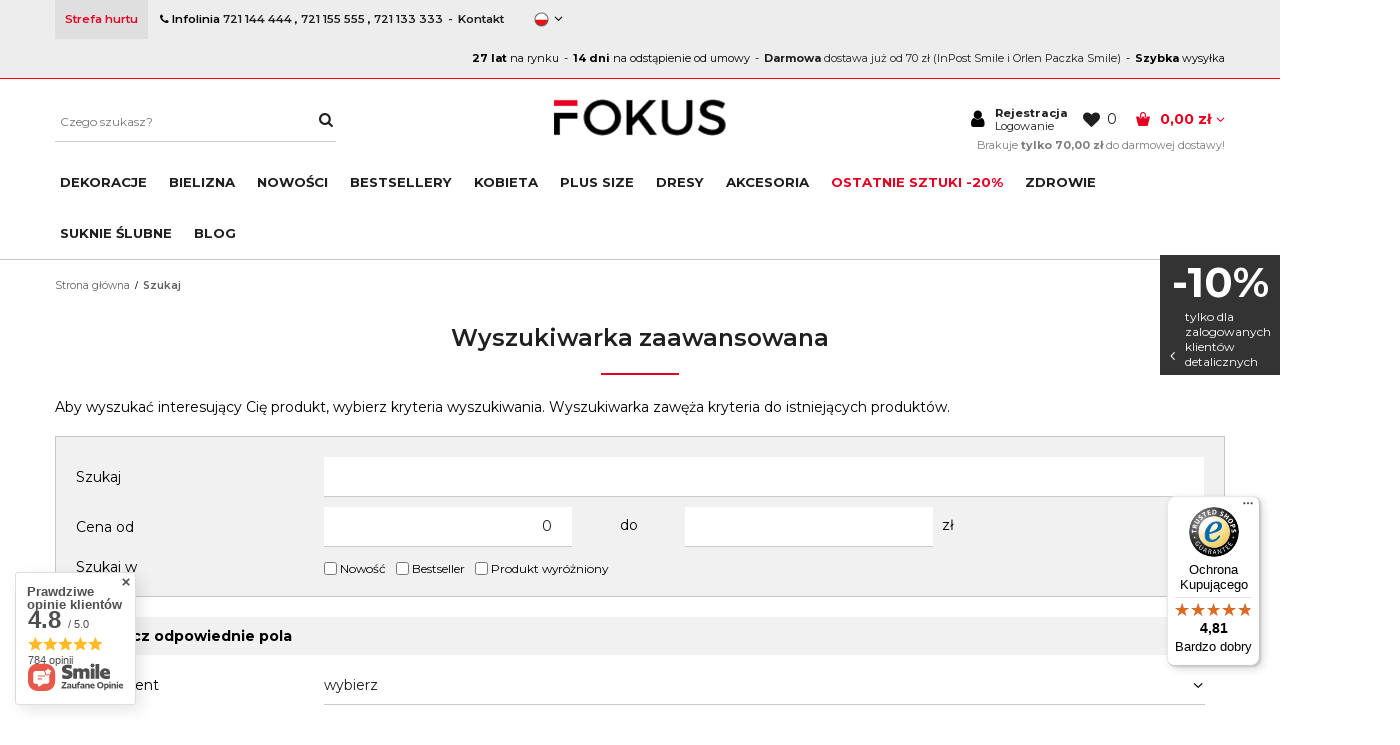

--- FILE ---
content_type: text/html; charset=utf-8
request_url: https://fokus.pl/searching.php?reason=product?lang=eng
body_size: 25625
content:
<!DOCTYPE html>
<html lang="pl" ><head><meta name='viewport' content='user-scalable=no, initial-scale = 1.0, maximum-scale = 1.0, width=device-width'/><meta http-equiv="Content-Type" content="text/html; charset=utf-8"><title>Suknie Wizytowe, Sukienki Wieczorowe, Ślubne Garsonki, Torby Bluzki</title><meta name="keywords" content="Sukienki duże rozmiary, polski producent odzieży damskiej plus size, odzież damska duże rozmiary 36-62,  producent odzieży damskiej Łódź, moda dla puszystych sklep internetowy,  elegancka moda plus size 2026,  sukienki na wesele plus size,  tuszujące brzuch sukienki dla puszystych,  sukienki wizytowe duże rozmiary 44, 46, 48, 50, 52, 54, 56, 58, 60, 62, suknie ślubne plus size łódź,  biustonosze duże rozmiary,  bielizna korygująca plus size,  majtki wyszczuplające,  płaszcze damskie plus size,  kurtki pikowane duże rozmiary,  eleganckie żakiety plus size,  spodnie z wysokim stanem plus size, tuniki wyszczuplające dla puszystych,  bolerka do sukienek wizytowych szale,  gorsety I sukienki Gorsetowe,  suknie balowe"><meta name="description" content="Wyszukiwarka zaawansowana producenta odzieży damskiej  Fokus.pl., żakiety , suknie ślubne "><link rel="icon" href="/gfx/pol/favicon.ico"><meta name="theme-color" content="#333333"><meta name="msapplication-navbutton-color" content="#333333"><meta name="apple-mobile-web-app-status-bar-style" content="#333333"><link rel="stylesheet" type="text/css" href="/gfx/pol/style.css.gzip?r=1583240873"><script type="text/javascript" src="/gfx/pol/shop.js.gzip?r=1583240873"></script><meta name="robots" content="noindex,follow"><meta name="rating" content="general"><meta name="Author" content="fokus.pl na bazie IdoSell (www.idosell.com/shop).">
<!-- Begin partytown html or js -->

<script>partytownConfig = ["gtm_web_worker_active"] </script><script>partytown = {
          lib: "/partytown/",
          resolveUrl: function (url, location, type) {
            if (url.pathname.includes("debug/bootstrap")) {
                  const proxyUrl = new URL(`${location?.origin}/proxy/${url.href}`);
                  return proxyUrl;
              }
            if (url.href.search("proxy") === -1 && type === "script" && url.href.includes("facebook")) {
                const proxyUrl = new URL(`${location?.origin}/proxy/${url.href}`);
                return proxyUrl;
            }
            return url;
          },
          forward: [["dataLayer.push", { preserveBehavior: true }] , ""],
        }; window?.partytownCallback?.();</script><script>const t={preserveBehavior:!1},e=e=>{if("string"==typeof e)return[e,t];const[n,r=t]=e;return[n,{...t,...r}]},n=Object.freeze((t=>{const e=new Set;let n=[];do{Object.getOwnPropertyNames(n).forEach((t=>{"function"==typeof n[t]&&e.add(t)}))}while((n=Object.getPrototypeOf(n))!==Object.prototype);return Array.from(e)})());!function(t,r,o,i,a,s,c,d,l,p,u=t,f){function h(){f||(f=1,"/"==(c=(s.lib||"/~partytown/")+(s.debug?"debug/":""))[0]&&(l=r.querySelectorAll('script[type="text/partytown"]'),i!=t?i.dispatchEvent(new CustomEvent("pt1",{detail:t})):(d=setTimeout(v,1e4),r.addEventListener("pt0",w),a?y(1):o.serviceWorker?o.serviceWorker.register(c+(s.swPath||"partytown-sw.js"),{scope:c}).then((function(t){t.active?y():t.installing&&t.installing.addEventListener("statechange",(function(t){"activated"==t.target.state&&y()}))}),console.error):v())))}function y(e){p=r.createElement(e?"script":"iframe"),t._pttab=Date.now(),e||(p.style.display="block",p.style.width="0",p.style.height="0",p.style.border="0",p.style.visibility="hidden",p.setAttribute("aria-hidden",!0)),p.src=c+"partytown-"+(e?"atomics.js?v=0.10.1":"sandbox-sw.html?"+t._pttab),r.querySelector(s.sandboxParent||"body").appendChild(p)}function v(n,o){for(w(),i==t&&(s.forward||[]).map((function(n){const[r]=e(n);delete t[r.split(".")[0]]})),n=0;n<l.length;n++)(o=r.createElement("script")).innerHTML=l[n].innerHTML,o.nonce=s.nonce,r.head.appendChild(o);p&&p.parentNode.removeChild(p)}function w(){clearTimeout(d)}s=t.partytown||{},i==t&&(s.forward||[]).map((function(r){const[o,{preserveBehavior:i}]=e(r);u=t,o.split(".").map((function(e,r,o){var a;u=u[o[r]]=r+1<o.length?u[o[r]]||(a=o[r+1],n.includes(a)?[]:{}):(()=>{let e=null;if(i){const{methodOrProperty:n,thisObject:r}=((t,e)=>{let n=t;for(let t=0;t<e.length-1;t+=1)n=n[e[t]];return{thisObject:n,methodOrProperty:e.length>0?n[e[e.length-1]]:void 0}})(t,o);"function"==typeof n&&(e=(...t)=>n.apply(r,...t))}return function(){let n;return e&&(n=e(arguments)),(t._ptf=t._ptf||[]).push(o,arguments),n}})()}))})),"complete"==r.readyState?h():(t.addEventListener("DOMContentLoaded",h),t.addEventListener("load",h))}(window,document,navigator,top,window.crossOriginIsolated);</script>

<!-- End partytown html or js -->

<!-- Begin LoginOptions html -->

<style>
#client_new_social .service_item[data-name="service_Apple"]:before, 
#cookie_login_social_more .service_item[data-name="service_Apple"]:before,
.oscop_contact .oscop_login__service[data-service="Apple"]:before {
    display: block;
    height: 2.6rem;
    content: url('/gfx/standards/apple.svg?r=1743165583');
}
.oscop_contact .oscop_login__service[data-service="Apple"]:before {
    height: auto;
    transform: scale(0.8);
}
#client_new_social .service_item[data-name="service_Apple"]:has(img.service_icon):before,
#cookie_login_social_more .service_item[data-name="service_Apple"]:has(img.service_icon):before,
.oscop_contact .oscop_login__service[data-service="Apple"]:has(img.service_icon):before {
    display: none;
}
</style>

<!-- End LoginOptions html -->

<!-- Open Graph -->
<link rel="manifest" href="https://fokus.pl/data/include/pwa/1/manifest.json?t=3"><meta name="apple-mobile-web-app-capable" content="yes"><meta name="apple-mobile-web-app-status-bar-style" content="black"><meta name="apple-mobile-web-app-title" content="fokus.pl"><link rel="apple-touch-icon" href="/data/include/pwa/1/icon-128.png"><link rel="apple-touch-startup-image" href="/data/include/pwa/1/logo-512.png" /><meta name="msapplication-TileImage" content="/data/include/pwa/1/icon-144.png"><meta name="msapplication-TileColor" content="#2F3BA2"><meta name="msapplication-starturl" content="/"><script type="application/javascript">var _adblock = true;</script><script async src="/data/include/advertising.js"></script><script type="application/javascript">var statusPWA = {
                online: {
                    txt: "Połączono z internetem",
                    bg: "#5fa341"
                },
                offline: {
                    txt: "Brak połączenia z internetem",
                    bg: "#eb5467"
                }
            }</script><script async type="application/javascript" src="/ajax/js/pwa_online_bar.js?v=1&r=6"></script><script >
window.dataLayer = window.dataLayer || [];
window.gtag = function gtag() {
dataLayer.push(arguments);
}
gtag('consent', 'default', {
'ad_storage': 'denied',
'analytics_storage': 'denied',
'ad_personalization': 'denied',
'ad_user_data': 'denied',
'wait_for_update': 500
});

gtag('set', 'ads_data_redaction', true);
</script><script id="iaiscript_1" data-requirements="W10=" data-ga4_sel="ga4script">
window.iaiscript_1 = `<${'script'}  class='google_consent_mode_update'>
gtag('consent', 'update', {
'ad_storage': 'denied',
'analytics_storage': 'denied',
'ad_personalization': 'denied',
'ad_user_data': 'denied'
});
</${'script'}>`;
</script>
<!-- End Open Graph -->

<link rel="canonical" href="https://fokus.pl/searching.php?reason=product?lang=eng" />
                <!-- Global site tag (gtag.js) -->
                <script  async src="https://www.googletagmanager.com/gtag/js?id=AW-819806261"></script>
                <script >
                    window.dataLayer = window.dataLayer || [];
                    window.gtag = function gtag(){dataLayer.push(arguments);}
                    gtag('js', new Date());
                    
                    gtag('config', 'AW-819806261', {"allow_enhanced_conversions":true});
gtag('config', 'G-GE0Z9SF2ST');

                </script>
                <link rel="stylesheet" type="text/css" href="/data/designs/9482_53/gfx/pol/custom.css.gzip?r=1604564367">            <!-- Google Tag Manager -->
                    <script >(function(w,d,s,l,i){w[l]=w[l]||[];w[l].push({'gtm.start':
                    new Date().getTime(),event:'gtm.js'});var f=d.getElementsByTagName(s)[0],
                    j=d.createElement(s),dl=l!='dataLayer'?'&l='+l:'';j.async=true;j.src=
                    'https://www.googletagmanager.com/gtm.js?id='+i+dl;f.parentNode.insertBefore(j,f);
                    })(window,document,'script','dataLayer','GTM-NNPN7JX8');</script>
            <!-- End Google Tag Manager -->
<!-- Begin CPA html or js -->


<!-- 1|34|30 -->


<!-- End CPA html or js -->

<!-- Begin additional html or js -->


<!--4|1|4-->
<meta name="google-site-verification" content="fcs2jQ-TsvRuxNNKtMS_ygSJRXYRD7KzJypLe9GbkZc" />
<!--53|1|45-->
<style>
.top_separator {
    margin: 0 5px;
}
    .loadingInProgress {
        border: none !important;
    }

    div.product_name_container {
        max-width: calc(100% - 45px);
    }

    #projector_sizes_cont .select_button {
        width: calc(20% - 10px);
        padding: 6px 0;
        text-align: center;
        max-width: 50px;
    }

    #search .slick-prev:before,
    #search .slick-next:before {
        display: none;
    }

    .proj_gallery_container {
        overflow: hidden;
    }

    .blog_list_item a.blog_image {
        float: left;
        margin: 15px;
        margin-left: 0;
        margin-top: 0;
    }

    .blog_list_wrapper h2 {
        margin-bottom: 20px;
    }

    .blog_list_item .see_more {
        margin-top: 10px;
    }

    .component_projector_dictionary {
        width: 50%;
        float: left;
    }

    .wide .nav-item:last-child {
        padding-right: 0px;
    }

    .wide .navbar-nav li ul.navbar-subsubnav {
        padding: 10px;
    }

    .dialog_wrapper_component_projector_opinions_add #component_projector_opinions_add {
        display: block !important;
    }

    span.productslist_specialoffer {
        color: #e40020;
    }

    #products_zone2 a.product-icon {
        margin-bottom: 0;
        max-height: 199px;
    }

    #products_zone2 .products_wrapper>div {
        border-bottom: none;
        padding: 0;
    }

    #products_zone2 a.big_label {
        text-align: left;
    }

    .top_button3_wrapper a {
        text-decoration: none;
    }

    .projector_longdescription {
        width: 50%;
        float: left;
        padding: 0 15px;
    }

    .select_button {
        vertical-align: middle;
    }

    header.fixed_header .breadcrumbs {
        display: none !important;
    }

    .bt_product_wrap {
        margin-bottom: 10px;
    }

    div.bt_roll {
        box-shadow: 2px 2px 4px 0px #00000026;
    }

    #search .product_wrapper_sub {
        padding-left: 1px;
        padding-right: 1px;
    }

    .projector_longdescription p,
    .projector_longdescription span {
        font-size: 14px !important;
        font-family: inherit !important;
        color: #000 !important;
    }

    .projector_longdescription img {
        display: none;
    }

    .wide .navbar-nav li ul.navbar-subsubnav .nav-link {
        text-transform: none;
    }

    @media only screen and (min-width: 1200px) {
        .wide .nav-item {
            padding-right: 12px;
        }
    }
    
    @media only screen and (max-width: 757px) {
        
        header .navbar-nav {
            display: none;
        }

        .n59581_tooltip {
            text-align: center;
            overflow: auto;
        }

        .stock_row_size {
            width: 47%;
            margin: 0 1.5% 3%;
        }

        .blog_list_item a.blog_image {
            margin: 0 0 15px;
            float: none;
            display: block;
        }

        .component_projector_dictionary {
            width: 100%;
        }

        li.nav-item.menu2_item a {
            background: #fff;
        }

        ul.navbar-subnav.navbar-subnav-column.menu2 {
            padding-top: 10px;
            padding-bottom: 20px;
            margin-left: -10px;
        }

        li.nav-item.menu2_item {
            width: 100%;
        }

        .projector_longdescription {
            width: 100%;
            float: left;
            padding: 0 5px;
        }
    }
</style>
<script>
    app_shop.run(function () {
        $('#products_zone2 .row').removeClass('row');

        $('.projector_longdescription p, .projector_longdescription span').each(function () {
            console.log($(this).text())
            if ($(this).text() == String.fromCharCode(160)) {
                $(this).remove()
            }
        });
        $('#search').before($('.search_categoriesdescription_sub img').attr('style',
            'margin: 0 auto 20px; display: block;'))
        if (app_shop.vars.view > 1) {
            $('#left_btn').after($('.search_categoriesdescription_sub'));
        } else {
            $('#search').after($('.search_categoriesdescription_sub'));
        }
        if (app_shop.vars.view > 2) {
            $('#search').separateElements({
                numCol: 3
            });
        } else {
            $('#search').separateElements({
                numCol: 2
            });
        }
        $('#projector_form div.product_section.versions div.product_section_sub').on('scroll', function () {
            app_shop.vars.bLazy.revalidate()
        })
        $('a.contact_additional_link').attr('href', '/Jak-zlozyc-zamowienie-hurtowe-cabout-pol-49.html');
        $('.rwd-src').each(function () {
            $(this).attr('src', app_shop.fn.getRwdSrc($(this)))
        });
        $('a[title="OSTATNIE SZTUKI -20%"]').css('color', '#e40020');
    }, [1, 2, 3, 4]);
    $('.no-touch .product_wrapper_sub').live({
        mouseenter: function () {
            if (app_shop.vars.view != 1 && app_shop.vars.view != 2) {
                $(this).addClass('open_cart');
            }
            $(this).find('.search_basket_form').height($(this).find('.sizes_list').outerHeight());
        }
    });
    // $(function () {
    //     setTimeout(function(){
    //     app_shop.fn.runElevateZoom(30);
    //     }, 500)
    // })
    $(function () {
        $('.stocks_list_outline .search_in_stocks_wrapper form input').die().off().on('keyup', function () {
            var txt = $(this).val();
            console.log(txt);
            var ob2 = $('div.stocks_list_sub').find('div.stocks_list_wrapper');
            for (var i = 0; i < ob2.length; i++) {
                if (txt) {
                    var txt2 = $(ob2[i]).text();
                    console.log(txt2)
                    if (txt2.toLowerCase().match(txt.toLowerCase())) {
                        $(ob2[i]).parent().removeClass('hidden');
                    } else {
                        $(ob2[i]).parent().addClass('hidden');
                    }
                } else {
                    $(ob2[i]).parent().removeClass('hidden');
                }
            }
            $('.separator').remove();
            if (app_shop.vars.view > 2) {
                _add_separator_stocks(4);
            } else if (app_shop.vars.view == 2) {
                _add_separator_stocks(2);
            }
            $('.stocks_list_sub_choose_man_woman span').removeClass('active_choice');
        });
    });
</script>
<!--78|1|53-->
<script> <script>
      dlApi = {
        cmd: []
      };
    </script>
    <script src="https://lib.onet.pl/s.csr/build/dlApi/minit.boot.min.js" async></script></script>
<!--85|1|55-->
<script>
    if (!Array.prototype.forEach)
    {
        Array.prototype.forEach = function(fun)
        {
            var len = this.length;
            if (typeof fun != "function")
                throw new TypeError();

            var thisp = arguments[1];
            for (var i = 0; i < len; i++)
            {
                if (i in this)
                    fun.call(thisp, this[i], i, this);
            }
        };
    }
    function wph_setCookie(cn, cv) {
        const d = new Date();
        d.setTime(d.getTime() + (1*24*60*60*1000));
        var e = "expires="+ d.toUTCString();
        document.cookie = cn + "=" + cv + ";" + e + ";path=/";
    }
    function wph_getCookie(cn) {
        var n = cn + "=";
        var dc = document.cookie;
        var ca = dc.split(';');
        for(var i = 0; i <ca.length; i++) {
            var c = ca[i];
            while (c.charAt(0) == ' ') {
                c = c.substring(1);
            }
            if (c.indexOf(n) == 0) {
                return c.substring(n.length, c.length);
            }
        }
        return "";
    }
    !function(d,m,e,v,n,t,s){d['WphTrackObject'] = n;
        d[n] = window[n] || function() {(d[n].queue=d[n].queue||[]).push(arguments)},
            d[n].l = 1 * new Date(), t=m.createElement(e), s=m.getElementsByTagName(e)[0],
            t.async=1;t.src=v;s.parentNode.insertBefore(t,s)}(window,document,'script',
        'https://pixel.wp.pl/w/tr.js', 'wph');
    wph('init', '34D82EA1-64C-858', {
        plugin_name: "Idosell",
        plugin_version: "1.0.1"
    });
    function wph_getProduct(idp, fafter)
    {
        var http = new XMLHttpRequest;
        http.open("GET", "/product-pol-"+idp+"?getProductXML=true", true);

        http.overrideMimeType('text/xml');

        http.onreadystatechange = function() {
            if (http.readyState == 4 && http.status == 200) {
                var response = http.responseXML;

                fafter(response);
            }
        }
        http.send();
    }
    if('0' == '1') {
        function wph_AddToCart() {
            var d = document;
            var elB = d.querySelectorAll('form[action="basketchange.php"]:not(#projector_form) [type="submit"]');

            elB.forEach(btn => {
                btn.addEventListener('click', function() {
                    var elHead = this.closest('form');

                    var wMode = elHead.querySelector('[name="mode"]').value;

                    if(wMode == 1) {
                        var wph_id = elHead.querySelector('[name="product"]').value;
                        var wph_num = elHead.querySelector('[name="number"]').value;

                        wph_getProduct(wph_id, (xmlContent) => {
                            var wph_price = xmlContent.getElementsByTagName('price')[0].getAttribute('value');

                            var wph_cat = xmlContent.querySelector('menu_items > item:last-child').getAttribute('name');

                            console.log('Price: '+wph_price + ' ' + wph_cat);

                            wph('track', 'AddToCart', {
                                contents: [{
                                    id: wph_id,
                                    name: xmlContent.querySelector('name'),
                                    price: wph_price,
                                    quantity: wph_num,
                                    category: wph_cat,
                                    in_stock: true
                                }
                                ]
                            });
                        });
                    }
                })
            });
        }
        wph_AddToCart();
    } else {
        var wph_product_quantity = wph_getCookie('wph_quantity');

        if(wph_product_quantity) {
            var wph_product_string = wph_getCookie('wph_product');

            if(wph_product_string) {
                var wph_product = JSON.parse(wph_getCookie('wph_product'));

                wph_product.quantity = wph_product_quantity;

                wph('track', 'AddToCart', {
                    contents: [wph_product]
                });

                wph_setCookie('wph_quantity', '');
            }
        }
    }
</script>

<!-- End additional html or js -->
<script src="/gfx/pol/searching.js.gzip?r=1583240873"></script></head><body><div id="container" class="searching_page 
            
            container"><header class="clearfix "><script type="text/javascript" class="ajaxLoad">
            app_shop.vars.vat_registered = "true";
            app_shop.vars.currency_format = "###,##0.00";
            
                app_shop.vars.currency_before_value = false;
            
                app_shop.vars.currency_space = true;
            
            app_shop.vars.symbol = "zł";
            app_shop.vars.id= "PLN";
            app_shop.vars.baseurl = "http://fokus.pl/";
            app_shop.vars.sslurl= "https://fokus.pl/";
            app_shop.vars.curr_url= "%2Fsearching.php%3Freason%3Dproduct%3Flang%3Deng";
            

            var currency_decimal_separator = ',';
            var currency_grouping_separator = ' ';

            
                app_shop.vars.blacklist_extension = ["exe","com","swf","js","php"];
            
                app_shop.vars.blacklist_mime = ["application/javascript","application/octet-stream","message/http","text/javascript","application/x-deb","application/x-javascript","application/x-shockwave-flash","application/x-msdownload"];
            
                app_shop.urls.contact = "/contact-pol.html";
            </script><div id="viewType" style="display:none"></div><script>
    app_shop.vars.hurt_detal = "";
    function get_hurt_detal(){
        return app_shop.vars.hurt_detal;
    }
</script><div id="menu_settings" class=" "><div class="menu_settings_bar container"><div id="top_contact"><a class="contact_additional_link" href="" title="Strefa hurtu">
							Strefa hurtu
						</a><span class="contact_title"><i class="icon-phone"></i> Infolinia 
							</span><a class="contact_value" href="tel:721144444">721 144 444</a> , <a class="contact_value" href="tel:721155555">721 155 555</a> , <a class="contact_value" href="tel:721133333">721 133 333</a><a class="top_contact_link" href="/contact.php" title="-Kontakt"><span class="top_separator">-</span>Kontakt
						</a></div><div class="menu_top_select"><div class="open_trigger"><span class="hidden-phone flag flag_pol"></span><div class="menu_settings_wrapper visible-phone"><span class="menu_settings_bar"><span class="menu_settings_barlab">Waluta:</span><span class="menu_settings_barval">zł</span></span><span class="menu_settings_bar"><span class="menu_settings_barlab">Język:</span><span class="menu_settings_barval">pl</span></span><span class="menu_settings_bar"><span class="menu_settings_barlab">Kraj dostawy:</span><span class="menu_settings_barval">Polska</span></span></div><i class="icon-angle-down"></i></div><form action="/settings.php" method="post"><ul class="bg_alter"><li><div class="form-group"><div class="radio"><label><input type="radio" name="lang" checked value="pol"><span class="flag flag_pol"></span><span>pl</span></label></div><div class="radio"><label><input type="radio" name="lang" value="eng"><span class="flag flag_eng"></span><span>en</span></label></div></div></li><li><div class="form-group"><label for="menu_settings_country">Kraj odbioru zamówienia </label><select class="form-control" name="country" id="menu_settings_country"><option value="1143020033">Bułgaria</option><option value="1143020041">Česko</option><option value="1143020143">Deutschland</option><option value="1143020051">Eesti</option><option value="1143020116">Lietuva</option><option selected value="1143020003">Polska</option><option value="1143020169">România</option><option value="1143020183">Slovenija</option><option value="1143020182">Slovensko</option><option value="1143020218">United Kingdom</option></select></div><div class="form-group"><label for="menu_settings_curr">Ceny podane w: </label><select class="form-control" name="curr" id="menu_settings_curr"><option value="PLN" selected>zł</option><option value="EUR">€ (1 zł = 0.237€)
																	</option><option value="USD">$ (1 zł = 0.2751$)
																	</option></select></div></li><li class="buttons"><button class="btn" type="submit">
											Zastosuj zmiany
										</button></li></ul></form></div><div class="buttons3_container"><div class="top_button3_wrapper"><div style="font-size: 11px;"><strong>27 lat </strong><span>na rynku</span><span class="top_separator">-</span><strong>14 dni </strong><span>na odstąpienie od umowy</span><span class="top_separator">-</span><a href="/Koszty-dostawy-cterms-pol-13.html" title="kliknij aby zobaczyć koszty dostawy"><strong>Darmowa </strong><span>dostawa już od 70 zł (InPost Smile i Orlen Paczka Smile)</span></a><span class="top_separator">-</span><strong>Szybka </strong><span>wysyłka</span></div></div></div></div></div><form action="https://fokus.pl/search.php" method="get" id="menu_search" class="col-md-4 col-xs-12"><div><input id="menu_search_text" type="text" name="text" class="catcomplete" placeholder="Czego szukasz?"></div><button type="submit" class="btn"><i class="icon-search"></i></button><a href="https://fokus.pl/searching.php" title=""></a></form><div id="logo" data-align="a#css" class="col-md-4 col-xs-12 " data-bg="/data/gfx/mask/pol/top_1_big.png"><a href="/" target="_self"><img src="/data/gfx/mask/pol/logo_1_big.png" alt="moda plus size, odzież dla puszystych" width="172" height="37"></a></div><div id="menu_basket" class="
                col-md-4
                 empty_bsket"><div><i class="icon-user hidden-phone" style="font-size: 1.35em;vertical-align:  middle;"></i><div class="account_link_container"><a href="#signup-form" class="_popup" title="Kliknij, aby przejść do formularza rejestracji.">Rejestracja
                                </a><a href="#signin-form" class="_popup" title="Kliknij, aby przejść do formularza logowania.">Logowanie
                            </a></div><a class="wishes_link link" href="/basketedit.php?mode=2" rel="nofollow" title=""><span class="fav_icon"><i class="icon-heart"></i></span><span class="fav_info">
                                0
                            </span></a><div class="basket_wrapper"><a href="/basketedit.php?mode=1" class="basket_price"><span class="basket_info"><i class="icon-basket"></i></span><strong class="basket_price">0,00 zł</strong><span class="basket_after_sign"><i class="icon-angle-down"></i></span></a></div></div><span class="toshippingfree_description">
                            Brakuje 
                            <strong class="toshippingfree">
                                tylko 
                                70,00 zł</strong>
                             do darmowej dostawy!
                            
                        </span></div><nav id="menu_categories" class=" wide"><button type="button" class="navbar-toggler"><i class="icon-reorder"></i></button><div class="navbar-collapse" id="menu_navbar"><ul class="navbar-nav"><li class="nav-item"><a  href="/pol_m_DEKORACJE-893.html" target="_self" title="DEKORACJE" class="nav-link" >DEKORACJE</a></li><li class="nav-item"><a  href="/pol_m_BIELIZNA-615.html" target="_self" title="BIELIZNA" class="nav-link" >BIELIZNA</a><ul class="navbar-subnav"><li class="menu1_holder"><ul class="navbar-subnav navbar-subnav-column"><li class="nav-item visible-phone additional_menu_link"><a class="nav-link" href="/pol_m_BIELIZNA-615.html" target="_self"><span style="color:  red;font-weight:  700;font-size:  1.35em;line-height:  0px;vertical-align:  middle; ">+</span> Pokaż wszystkie
                                                </a></li><li class="nav-item"><a class="nav-link" href="/pol_m_BIELIZNA_Biustonosze-duze-i-male-rozmiary-570.html" target="_self">Biustonosze duże i małe rozmiary</a></li><li class="nav-item"><a class="nav-link" href="/pol_m_BIELIZNA_Majtki-604.html" target="_self">Majtki</a></li><li class="nav-item"><a class="nav-link" href="/pol_m_BIELIZNA_Body-597.html" target="_self">Body</a></li></ul></li><li class="menu2_holder"><ul class="navbar-subnav navbar-subnav-column menu2"><li class="nav-item menu2_item"><a class="nav-link" href="/search.php?newproducts=y" target="_self">Nowości</a></li><li class="nav-item menu2_item"><a class="nav-link" href="/search.php?bestseller=y" target="_self">Bestsellery</a></li><li class="nav-item menu2_item"><a class="nav-link" href="/search.php?promo=y" target="_self">Sale</a></li></ul></li></ul></li><li class="nav-item"><a  href="/Nowosc-snewproducts-pol.html" target="_self" title="NOWOŚCI" class="nav-link" >NOWOŚCI</a></li><li class="nav-item"><a  href="/Bestseller-sbestseller-pol.html" target="_self" title="Bestsellery" class="nav-link" >Bestsellery</a></li><li class="nav-item"><a  href="/pol_m_KOBIETA-616.html" target="_self" title="KOBIETA" class="nav-link" >KOBIETA</a><ul class="navbar-subnav"><li class="menu1_holder"><ul class="navbar-subnav navbar-subnav-column"><li class="nav-item visible-phone additional_menu_link"><a class="nav-link" href="/pol_m_KOBIETA-616.html" target="_self"><span style="color:  red;font-weight:  700;font-size:  1.35em;line-height:  0px;vertical-align:  middle; ">+</span> Pokaż wszystkie
                                                </a></li><li class="nav-item"><a class="nav-link" href="/pol_m_KOBIETA_Sukienki-154.html" target="_self">Sukienki</a></li><li class="nav-item"><a class="nav-link" href="/pol_m_KOBIETA_Sukienki-swiateczno-karnawalowe-892.html" target="_self">Sukienki świąteczno karnawałowe</a></li><li class="nav-item"><a class="nav-link" href="/pol_m_KOBIETA_Sukienki-na-studniowke-325.html" target="_self">Sukienki na studniówkę</a></li><li class="nav-item"><a class="nav-link" href="/pol_m_KOBIETA_Sukienki-balowe-652.html" target="_self">Sukienki balowe</a></li><li class="nav-item"><a class="nav-link" href="/pol_m_KOBIETA_Sukienki-Elite-Line-690.html" target="_self">Sukienki Elite Line</a></li><li class="nav-item"><a class="nav-link" href="/pol_m_KOBIETA_Sukienki-na-komunie-658.html" target="_self">Sukienki na komunię</a></li><li class="nav-item"><a class="nav-link" href="/pol_m_KOBIETA_Sukienki-na-wesele-326.html" target="_self">Sukienki na wesele</a></li><li class="nav-item"><a class="nav-link" href="/pol_m_KOBIETA_Sukienki-wieczorowe-324.html" target="_self">Sukienki wieczorowe</a></li><li class="nav-item"><a class="nav-link" href="/pol_m_KOBIETA_Sukienki-z-koronki-599.html" target="_self">Sukienki z koronki</a></li><li class="nav-item"><a class="nav-link" href="/pol_m_KOBIETA_Sukienki-wizytowe-322.html" target="_self">Sukienki wizytowe</a></li><li class="nav-item"><a class="nav-link" href="/pol_m_KOBIETA_Sukienki-czarne-596.html" target="_self">Sukienki czarne</a></li><li class="nav-item"><a class="nav-link" href="/pol_m_KOBIETA_Sukienki-czerwone-598.html" target="_self">Sukienki czerwone</a></li><li class="nav-item"><a class="nav-link" href="/pol_m_KOBIETA_Sukienki-zielone-891.html" target="_self">Sukienki zielone</a></li><li class="nav-item"><a class="nav-link" href="/pol_m_KOBIETA_Sukienki-mini-353.html" target="_self">Sukienki mini</a></li><li class="nav-item"><a class="nav-link" href="/pol_m_KOBIETA_Sukienki-midi-354.html" target="_self">Sukienki midi</a></li><li class="nav-item"><a class="nav-link" href="/pol_m_KOBIETA_Sukienki-maxi-355.html" target="_self">Sukienki maxi</a></li><li class="nav-item"><a class="nav-link" href="/pol_m_KOBIETA_Sukienki-do-pracy-657.html" target="_self">Sukienki do pracy</a></li><li class="nav-item"><a class="nav-link" href="/pol_m_KOBIETA_Sukienki-codzienne-328.html" target="_self">Sukienki codzienne</a></li><li class="nav-item"><a class="nav-link" href="/pol_m_KOBIETA_Sukienki-dzianinowe-656.html" target="_self">Sukienki dzianinowe</a></li><li class="nav-item"><a class="nav-link" href="/pol_m_KOBIETA_Sukienki-olowkowe-655.html" target="_self">Sukienki ołówkowe</a></li><li class="nav-item"><a class="nav-link" href="/pol_m_KOBIETA_Sukienki-empire-356.html" target="_self">Sukienki empire</a></li><li class="nav-item"><a class="nav-link" href="/pol_m_KOBIETA_Sukienki-na-karnawal-654.html" target="_self">Sukienki na karnawał</a></li><li class="nav-item"><a class="nav-link" href="/pol_m_KOBIETA_Bolerka-Szale-692.html" target="_self">Bolerka, Szale</a></li><li class="nav-item"><a class="nav-link" href="/pol_m_KOBIETA_Bluzki-155.html" target="_self">Bluzki</a></li><li class="nav-item"><a class="nav-link" href="/pol_m_KOBIETA_Tuniki-157.html" target="_self">Tuniki</a></li><li class="nav-item"><a class="nav-link" href="/pol_m_KOBIETA_Wdzianka-i-Narzutki-161.html" target="_self">Wdzianka i Narzutki</a></li><li class="nav-item"><a class="nav-link" href="/pol_m_KOBIETA_Komplety-Zestawy-i-Garsonki-163.html" target="_self">Komplety, Zestawy i Garsonki</a></li><li class="nav-item"><a class="nav-link" href="/pol_m_KOBIETA_Kombinezony-630.html" target="_self">Kombinezony</a></li><li class="nav-item"><a class="nav-link" href="/pol_m_KOBIETA_Spodnice-164.html" target="_self">Spódnice</a></li><li class="nav-item"><a class="nav-link" href="/pol_m_KOBIETA_Spodnie-damskie-162.html" target="_self">Spodnie damskie</a></li><li class="nav-item"><a class="nav-link" href="/pol_m_KOBIETA_Legginsy-153.html" target="_self">Legginsy</a></li><li class="nav-item"><a class="nav-link" href="/pol_m_KOBIETA_Zakiety-i-Marynarki-156.html" target="_self">Żakiety i Marynarki</a></li><li class="nav-item"><a class="nav-link" href="/pol_m_KOBIETA_Kurtki-damskie-602.html" target="_self">Kurtki damskie</a></li><li class="nav-item"><a class="nav-link" href="/pol_m_KOBIETA_Plaszcze-damskie-525.html" target="_self">Płaszcze damskie</a></li><li class="nav-item"><a class="nav-link" href="/pol_m_KOBIETA_Kamizelki-Etole-485.html" target="_self">Kamizelki, Etole</a></li><li class="nav-item"><a class="nav-link" href="/pol_m_KOBIETA_Gorsety-wizytowe-471.html" target="_self">Gorsety wizytowe</a></li><li class="nav-item"><a class="nav-link" href="/pol_m_KOBIETA_Mala-dama-i-jej-mama-365.html" target="_self">Mała dama i jej mama</a></li></ul></li><li class="menu2_holder"><ul class="navbar-subnav navbar-subnav-column menu2"><li class="nav-item menu2_item"><a class="nav-link" href="/search.php?newproducts=y" target="_self">Nowości</a></li><li class="nav-item menu2_item"><a class="nav-link" href="/search.php?bestseller=y" target="_self">Bestsellery</a></li><li class="nav-item menu2_item"><a class="nav-link" href="/search.php?promo=y" target="_self">Sale</a></li></ul></li></ul></li><li class="nav-item"><a  href="/pol_m_PLUS-SIZE-580.html" target="_self" title="PLUS SIZE" class="nav-link" >PLUS SIZE</a><ul class="navbar-subnav"><li class="menu1_holder"><ul class="navbar-subnav navbar-subnav-column"><li class="nav-item visible-phone additional_menu_link"><a class="nav-link" href="/pol_m_PLUS-SIZE-580.html" target="_self"><span style="color:  red;font-weight:  700;font-size:  1.35em;line-height:  0px;vertical-align:  middle; ">+</span> Pokaż wszystkie
                                                </a></li><li class="nav-item"><a class="nav-link" href="/pol_m_PLUS-SIZE_Sukienki-dla-puszystych-581.html" target="_self">Sukienki dla puszystych</a></li><li class="nav-item"><a class="nav-link" href="/pol_m_PLUS-SIZE_Bluzki-dla-puszystych-586.html" target="_self">Bluzki dla puszystych</a></li><li class="nav-item"><a class="nav-link" href="/pol_m_PLUS-SIZE_Tuniki-dla-puszystych-591.html" target="_self">Tuniki dla puszystych</a></li><li class="nav-item"><a class="nav-link" href="/pol_m_PLUS-SIZE_Komplety-Zestawy-i-Garsonki-dla-puszystych-584.html" target="_self">Komplety, Zestawy i Garsonki dla puszystych</a></li><li class="nav-item"><a class="nav-link" href="/pol_m_PLUS-SIZE_Spodnice-dla-puszystych-595.html" target="_self">Spódnice dla puszystych</a></li><li class="nav-item"><a class="nav-link" href="/pol_m_PLUS-SIZE_Spodnie-dla-puszystych-590.html" target="_self">Spodnie dla puszystych</a></li><li class="nav-item"><a class="nav-link" href="/pol_m_PLUS-SIZE_Legginsy-dla-puszystych-588.html" target="_self">Legginsy dla puszystych</a></li><li class="nav-item"><a class="nav-link" href="/pol_m_PLUS-SIZE_Zakiety-i-Marynarki-dla-puszystych-593.html" target="_self">Żakiety i Marynarki dla puszystych</a></li><li class="nav-item"><a class="nav-link" href="/pol_m_PLUS-SIZE_Kurtki-dla-puszystych-601.html" target="_self">Kurtki dla puszystych</a></li><li class="nav-item"><a class="nav-link" href="/pol_m_PLUS-SIZE_Plaszcze-dla-puszystych-589.html" target="_self">Płaszcze dla puszystych</a></li><li class="nav-item"><a class="nav-link" href="/pol_m_PLUS-SIZE_Kamizelki-Bolerka-Etole-dla-puszystych-587.html" target="_self">Kamizelki, Bolerka, Etole dla puszystych</a></li><li class="nav-item"><a class="nav-link" href="/pol_m_PLUS-SIZE_Gorsety-wizytowe-dla-puszystych-594.html" target="_self">Gorsety wizytowe dla puszystych</a></li><li class="nav-item"><a class="nav-link" href="/pol_m_PLUS-SIZE_Suknie-wizytowe-dla-puszystych-582.html" target="_self">Suknie wizytowe dla puszystych</a></li></ul></li><li class="menu2_holder"><ul class="navbar-subnav navbar-subnav-column menu2"><li class="nav-item menu2_item"><a class="nav-link" href="/search.php?newproducts=y" target="_self">Nowości</a></li><li class="nav-item menu2_item"><a class="nav-link" href="/search.php?bestseller=y" target="_self">Bestsellery</a></li><li class="nav-item menu2_item"><a class="nav-link" href="/search.php?promo=y" target="_self">Sale</a></li></ul></li></ul></li><li class="nav-item"><a  href="/pol_m_DRESY-884.html" target="_self" title="DRESY" class="nav-link" >DRESY</a><ul class="navbar-subnav"><li class="menu1_holder"><ul class="navbar-subnav navbar-subnav-column"><li class="nav-item visible-phone additional_menu_link"><a class="nav-link" href="/pol_m_DRESY-884.html" target="_self"><span style="color:  red;font-weight:  700;font-size:  1.35em;line-height:  0px;vertical-align:  middle; ">+</span> Pokaż wszystkie
                                                </a></li><li class="nav-item"><a class="nav-link" href="/pol_m_DRESY_Bluzy-i-Kurtki-dresowe-885.html" target="_self">Bluzy i Kurtki dresowe</a></li><li class="nav-item"><a class="nav-link" href="/pol_m_DRESY_Spodnie-dresowe-886.html" target="_self">Spodnie dresowe</a></li></ul></li><li class="menu2_holder"><ul class="navbar-subnav navbar-subnav-column menu2"><li class="nav-item menu2_item"><a class="nav-link" href="/search.php?newproducts=y" target="_self">Nowości</a></li><li class="nav-item menu2_item"><a class="nav-link" href="/search.php?bestseller=y" target="_self">Bestsellery</a></li><li class="nav-item menu2_item"><a class="nav-link" href="/search.php?promo=y" target="_self">Sale</a></li></ul></li></ul></li><li class="nav-item"><a  href="/pol_m_AKCESORIA-614.html" target="_self" title="AKCESORIA" class="nav-link" >AKCESORIA</a><ul class="navbar-subnav"><li class="menu1_holder"><ul class="navbar-subnav navbar-subnav-column"><li class="nav-item visible-phone additional_menu_link"><a class="nav-link" href="/pol_m_AKCESORIA-614.html" target="_self"><span style="color:  red;font-weight:  700;font-size:  1.35em;line-height:  0px;vertical-align:  middle; ">+</span> Pokaż wszystkie
                                                </a></li><li class="nav-item"><a class="nav-link" href="/pol_m_AKCESORIA_Torebki-damskie-643.html" target="_self">Torebki damskie</a></li><li class="nav-item"><a class="nav-link" href="/pol_m_AKCESORIA_Torebki-wizytowe-230.html" target="_self">Torebki wizytowe</a></li><li class="nav-item"><a class="nav-link" href="/pol_m_AKCESORIA_Torebki-kopertowki-515.html" target="_self">Torebki kopertówki</a></li><li class="nav-item"><a class="nav-link" href="/pol_m_AKCESORIA_Szale-czapki-i-chusty-482.html" target="_self">Szale,czapki i chusty</a></li></ul></li><li class="menu2_holder"><ul class="navbar-subnav navbar-subnav-column menu2"><li class="nav-item menu2_item"><a class="nav-link" href="/search.php?newproducts=y" target="_self">Nowości</a></li><li class="nav-item menu2_item"><a class="nav-link" href="/search.php?bestseller=y" target="_self">Bestsellery</a></li><li class="nav-item menu2_item"><a class="nav-link" href="/search.php?promo=y" target="_self">Sale</a></li></ul></li></ul></li><li class="nav-item"><a  href="/pol_m_OSTATNIE-SZTUKI-20-613.html" target="_self" title="OSTATNIE SZTUKI -20%" class="nav-link" >OSTATNIE SZTUKI -20%</a><ul class="navbar-subnav"><li class="menu1_holder"><ul class="navbar-subnav navbar-subnav-column"><li class="nav-item visible-phone additional_menu_link"><a class="nav-link" href="/pol_m_OSTATNIE-SZTUKI-20-613.html" target="_self"><span style="color:  red;font-weight:  700;font-size:  1.35em;line-height:  0px;vertical-align:  middle; ">+</span> Pokaż wszystkie
                                                </a></li><li class="nav-item"><a class="nav-link" href="/pol_m_OSTATNIE-SZTUKI-20-_Sukienki-OSTATNIE-SZTUKI-678.html" target="_self">Sukienki OSTATNIE SZTUKI</a></li><li class="nav-item"><a class="nav-link" href="/pol_m_OSTATNIE-SZTUKI-20-_Bluzki-OSTATNIE-SZTUKI-679.html" target="_self">Bluzki OSTATNIE SZTUKI</a></li><li class="nav-item"><a class="nav-link" href="/pol_m_OSTATNIE-SZTUKI-20-_Bolerka-OSTATNIE-SZTUKI-680.html" target="_self">Bolerka OSTATNIE SZTUKI</a></li><li class="nav-item"><a class="nav-link" href="/pol_m_OSTATNIE-SZTUKI-20-_Garsonki-OSTATNIE-SZTUKI-681.html" target="_self">Garsonki OSTATNIE SZTUKI</a></li><li class="nav-item"><a class="nav-link" href="/pol_m_OSTATNIE-SZTUKI-20-_Kombinezony-OSTATNIE-SZTUKI-693.html" target="_self">Kombinezony OSTATNIE SZTUKI</a></li><li class="nav-item"><a class="nav-link" href="/pol_m_OSTATNIE-SZTUKI-20-_Plaszcze-i-Kurtki-OSTATNIE-SZTUKI-682.html" target="_self">Płaszcze i Kurtki OSTATNIE SZTUKI</a></li><li class="nav-item"><a class="nav-link" href="/pol_m_OSTATNIE-SZTUKI-20-_Spodnie-i-Leginsy-OSTATNIE-SZTUKI-683.html" target="_self">Spodnie i Leginsy OSTATNIE SZTUKI</a></li><li class="nav-item"><a class="nav-link" href="/pol_m_OSTATNIE-SZTUKI-20-_Spodnice-OSTATNIE-SZTUKI-684.html" target="_self">Spódnice OSTATNIE SZTUKI</a></li><li class="nav-item"><a class="nav-link" href="/pol_m_OSTATNIE-SZTUKI-20-_Tuniki-i-Wdzianka-OSTATNIE-SZTUKI-685.html" target="_self">Tuniki i Wdzianka OSTATNIE SZTUKI</a></li><li class="nav-item"><a class="nav-link" href="/pol_m_OSTATNIE-SZTUKI-20-_Zakiety-OSTATNIE-SZTUKI-686.html" target="_self">Żakiety OSTATNIE SZTUKI</a></li><li class="nav-item"><a class="nav-link" href="/pol_m_OSTATNIE-SZTUKI-20-_Gorsety-OSTATNIE-SZTUKI-687.html" target="_self">Gorsety OSTATNIE SZTUKI</a></li></ul></li><li class="menu2_holder"><ul class="navbar-subnav navbar-subnav-column menu2"><li class="nav-item menu2_item"><a class="nav-link" href="/search.php?newproducts=y" target="_self">Nowości</a></li><li class="nav-item menu2_item"><a class="nav-link" href="/search.php?bestseller=y" target="_self">Bestsellery</a></li><li class="nav-item menu2_item"><a class="nav-link" href="/search.php?promo=y" target="_self">Sale</a></li></ul></li></ul></li><li class="nav-item"><a  href="/pol_m_ZDROWIE-887.html" target="_self" title="ZDROWIE" class="nav-link" >ZDROWIE</a><ul class="navbar-subnav"><li class="menu1_holder"><ul class="navbar-subnav navbar-subnav-column"><li class="nav-item visible-phone additional_menu_link"><a class="nav-link" href="/pol_m_ZDROWIE-887.html" target="_self"><span style="color:  red;font-weight:  700;font-size:  1.35em;line-height:  0px;vertical-align:  middle; ">+</span> Pokaż wszystkie
                                                </a></li><li class="nav-item"><a class="nav-link" href="/pol_m_ZDROWIE_TLEN-INHALACYJNY-880.html" target="_self">TLEN INHALACYJNY</a><ul class="navbar-subsubnav"><li class="nav-item"><a class="nav-link" href="/pol_m_ZDROWIE_TLEN-INHALACYJNY_Tlen-inhalacyjny-FokusMed-881.html" target="_self">Tlen inhalacyjny FokusMed</a></li></ul></li><li class="nav-item"><a class="nav-link" href="/pol_m_ZDROWIE_PRZYLBICE-888.html" target="_self">PRZYŁBICE</a><ul class="navbar-subsubnav"><li class="nav-item"><a class="nav-link" href="/pol_m_ZDROWIE_PRZYLBICE_Przylbice-FokusMed-876.html" target="_self">Przyłbice FokusMed</a></li></ul></li><li class="nav-item"><a class="nav-link" href="/pol_m_ZDROWIE_POLPRZYLBICE-889.html" target="_self">PÓŁPRZYŁBICE</a><ul class="navbar-subsubnav"><li class="nav-item"><a class="nav-link" href="/pol_m_ZDROWIE_POLPRZYLBICE_Polprzylbice-FokusMed-877.html" target="_self">Półprzyłbice FokusMed</a></li></ul></li><li class="nav-item"><a class="nav-link" href="/pol_m_ZDROWIE_MASECZKI-BAWELNIANE-Z-JONAMI-SREBRA-890.html" target="_self">MASECZKI BAWEŁNIANE Z JONAMI SREBRA</a><ul class="navbar-subsubnav"><li class="nav-item"><a class="nav-link" href="/pol_m_ZDROWIE_MASECZKI-BAWELNIANE-Z-JONAMI-SREBRA_Maseczki-ochronne-FokusMed-dla-doroslych-859.html" target="_self">Maseczki ochronne FokusMed dla dorosłych</a></li></ul></li></ul></li><li class="menu2_holder"><ul class="navbar-subnav navbar-subnav-column menu2"><li class="nav-item menu2_item"><a class="nav-link" href="/search.php?newproducts=y" target="_self">Nowości</a></li><li class="nav-item menu2_item"><a class="nav-link" href="/search.php?bestseller=y" target="_self">Bestsellery</a></li><li class="nav-item menu2_item"><a class="nav-link" href="/search.php?promo=y" target="_self">Sale</a></li></ul></li></ul></li><li class="nav-item"><a  href="/pol_m_SUKNIE-SLUBNE-100.html" target="_self" title="SUKNIE ŚLUBNE" class="nav-link" >SUKNIE ŚLUBNE</a></li><li class="nav-item"><a  href="/blog-list.php" target="_self" title="Blog" class="nav-link" >Blog</a></li></ul></div></nav><div class="breadcrumbs col-md-12"><div><ol><li class="bc-main"><span><a href="/">Strona główna</a></span></li><li class="bc-active bc-searching"><span>Szukaj</span></li></ol></div></div></header><div id="layout" class="row clearfix"><aside class="col-md-3"><div class="setMobileGrid" data-item="#menu_navbar"></div><div class="login_menu_block visible-phone" id="login_menu_block"><a class="sign_in_link" href="/login.php" title=""><i class="icon-user"></i>  Zaloguj się
                            
                        </a><a class="registration_link" href="/client-new.php?register" title=""><i class="icon-lock"></i>  Zarejestruj się
                            
                        </a><a class="order_status_link" href="/order-open.php" title=""><i class="icon-globe"></i>  Sprawdź status zamówienia
                            
                        </a><a href="/pol-delivery.html">
                        Wysyłka
                    </a><a href="/pol-payments.html">
                        Sposoby płatności i prowizje
                    </a><a href="/pol-terms.html">
                        Regulamin
                    </a><a href="/pol-privacy-and-cookie-notice.html">
                        Polityka prywatności
                    </a><a href="/pol-returns-and_replacements.html">
                        Odstąpienie od umowy
                    </a></div><div class="setMobileGrid" data-item="#menu_contact"></div><div class="setMobileGrid" data-item="#menu_newsletter"></div><div class="setMobileGrid" data-item="#menu_settings"></div></aside><div id="content" class="col-md-12"><div id="searching"><div class="header"><h1 class="big_label">
                    Wyszukiwarka zaawansowana</h1><div class="info">Aby wyszukać interesujący Cię produkt, wybierz kryteria wyszukiwania. Wyszukiwarka zawęża kryteria do istniejących produktów.</div></div><div class="menu_messages_warning" id="select_products_info"><div class="menu_messages_warning_sub"><p>Nie znaleziono produktu. Wybierz inne kryteria wyszukiwania.</p></div></div><form action="https://fokus.pl/search.php" method="get" class="searching_form" id="searching_form"><div id="searchingPreloader1" class="searching_wrapper"><div id="searchingPreloader2" style="z-index: 100; display: none;">proszę czekać...</div><div class="searching_top form-group"><div class="searching_text"><label for="searching_text">Szukaj</label><input type="text" name="text" size="40" id="searching_text" class="form-control"><div id="find-text"></div></div><div class="searching_price"><div id="contener3"><div class="n59070_price_sub"><span class="label">Cena od</span><input class="searching_price searching_ajax form-control" type="text" id="pricelimitmin" name="pricelimitmin" maxlength="15" value="0"><span class="searching_price_sep"> do</span><input class="searching_price searching_ajax form-control" type="text" id="pricelimitmax" name="pricelimitmax" maxlength="15" value=""><span class="searching_currency"> zł</span></div><input type="hidden" id="min_price_start" value="0"><input type="hidden" id="max_price_start" value="NaN"></div><div id="contener4"><span class="n59070_price_label">Produkty w cenie</span><span id="min_price_text_2" class="min_price_text_2"></span><span class="n59070_currency">zł</span></div></div><div class="searching_checkboxes"><span class="label">Szukaj w</span><ul><li><label for="seraching_additional_input"><input class="searching_ajax" id="seraching_additional_input" type="checkbox" name="newproducts" value="y"><span>Nowość</span></label></li><li><label for="seraching_bestseller_input"><input class="searching_ajax" id="seraching_bestseller_input" type="checkbox" name="bestseller" value="y"><span>Bestseller</span></label></li><li><label for="seraching_distinguished_input"><input class="searching_ajax" id="seraching_distinguished_input" type="checkbox" name="distinguished" value="y"><span>Produkt wyróżniony</span></label></li></ul></div><div class="clr"></div></div><div class="searching_nodes"><div class="group_node type_node_static"><h4>Zaznacz odpowiednie pola</h4><div class="clr"></div></div><div class="item_node type_node_tree"><span class="label">Asortyment</span><span class="type_node_sub_tree"><select id="menu_alt[1_1]" class="searching_list searching_ajax select_type_tree" name="menu_alt[1_1]"><option value="">wybierz</option></select></span></div><div class="item_node_children"><div class="item_node type_node_tree"><span class="label">Kategoria</span><span class="type_node_sub_tree"><select id="menu_alt[1_2]" class="searching_list searching_ajax select_sub_type_tree" name="menu_alt[1_2]"><option value="">wybierz</option></select></span></div></div><div class="item_node type_node_checkbox"><span class="label">Kolor</span><span class="type_node_sub_checkbox"><input type="hidden" class="searching_checkbox_name" name="traits_alt[16]"></span></div><div class="item_node type_node_checkbox"><span class="label">Rozmiar</span><span class="type_node_sub_checkbox"><input type="hidden" class="searching_checkbox_name" name="size_alt[2]"></span></div><div class="clr"></div></div><div class="searching_button_under"><div class="searching_sort_cont"><span class="searching_sort_text">Sortuj po:</span><span class="searching_engine_traits"><select class="searching_engine_traits" name="sort" id="sort"><option value="price">Cenie
                                    </option><option value="date" selected>Dacie dodania
                                    </option><option value="name">Nazwie
                                    </option></select></span><span class="searching_sort_radios"><input type="radio" class="searching_asc" name="order" id="searching_dsc" value="a"><label for="searching_dsc">Rosnąco</label><input type="radio" class="searching_asc" id="searching_asc" name="order" value="d" checked><label for="searching_asc">Malejąco</label></span><button class="btn searching_button_under" type="submit">
                                Szukaj</button></div></div></div><input type="hidden" class="searching_ajax" name="onlyVisibleElements" value="true"></form></div><script class="ajaxLoad">
            adv_search.init();
            
                    var searchingCommunicatesSet = false;
                
            //Searching.init();
            //Searching.hideselects();
        </script></div></div></div><footer class="container"><script type="text/javascript">
    var ClNewPasswordLengthMin ="6";
        var ClNewPasswordLengthMax ="15";
        var  is_firm = false;
        var  client_new_mode = "onceorder";
        client_new.init();  
  </script><div id="formswrapp"><a class="formswrapp_close" href="#"><i class="icon-remove"></i></a><div id="signin-form" class="signin-form" style="display: none;"><div class="signin-form-label"><span>Moje konto</span><div>Nie masz konta?<a href="/client-new.php?register" class="register_"> Zarejestruj się</a></div></div><div class="signin-form_box_sub" id="signin-form_box_sub_1"><div class="signin-form_select"><h3>Zaloguj mnie przez</h3><input id="signin-form_radio1" type="radio" value="signin-form_box_sub_1" checked name="login_form1" data-target="login_form2"><label for="signin-form_radio1">login i hasło</label><input id="signin-form_radio2" type="radio" value="signin-form_box_sub_2" name="email_form1" data-target="email_form2"><label for="signin-form_radio2">przypomnij hasło</label></div><form action="/signin.php" method="post" novalidate="novalidate"><input type="hidden" name="operation" value="login"><div class="signin_inputs col-md-12 col-xs-12"><div class="form-group"><div class="has-feedback"><input id="user_login" type="text" class="form-control js-input" name="login" placeholder="Login / Nr karty stałego klienta / E-mail"><span class="form-control-feedback"></span></div></div><div class="form-group"><div class="has-feedback"><input id="user_pass" type="password" class="form-control js-input" name="password" placeholder="Hasło / Pin karty stałego klienta"><span class="form-control-feedback"></span></div></div></div><div class="signin_buttons col-md-12 col-xs-12"><button class="btn signin_button" type="submit">
                                Zaloguj się
                            </button><a class="password_reminder_signin" href="#signin-form_radio2">
                                        Nie pamiętam loginu lub hasła
                                    </a></div></form></div><div class="signin-form_box_sub" id="signin-form_box_sub_2"><p class="reminder_desc">Na Twój adres zostanie wysłany e-mail, który pozwala na automatyczne zalogowanie się. Zmiana hasła będzie możliwa po zalogowaniu na stronie edycji Twoich danych.</p><div class="signin-form_select"><h3>Zaloguj mnie przez</h3><input id="signin-form_radio3" type="radio" value="signin-form_box_sub_1" name="login_form2" data-target="login_form1"><label for="signin-form_radio3">login i hasło</label><input id="signin-form_radio4" type="radio" value="signin-form_box_sub_2" name="email_form2" data-target="email_form1" checked><label for="signin-form_radio4">przypomnij hasło</label></div><form class="password-recover" action="https://fokus.pl/password-recover.php" method="post" novalidate="novalidate"><input type="hidden" name="operation" value="recover"><div class="signin_inputs col-md-12 col-xs-12"><div class="form-group"><div class="has-feedback"><input id="user_mail_recover" type="email" class="form-control validate  js-input" name="email" required="required" autocomplete="off" data-validate="email" placeholder="Wpisz e-mail, który podałeś podczas rejestracji"><span class="form-control-feedback"></span></div></div><div class="signin_buttons col-md-12 col-xs-12"><button class="btn-small signin_password-recover" type="submit">
                                    Przypomnij hasło
                                </button><a class="password_back_signin" href="#signin-form_radio1">Wróć do standardowego logowania</a></div></div></form></div></div><div id="signup-form" style="display: none;"><form method="post" class="form-horizontal  type-onceorder" id="client_new_form" action="/client-new.php?register" enctype="multipart/form-data"><div class="register-form-label"><span>Zarejestruj się</span></div><input type="hidden" name="operation" value=""><div class="row clearfix"><div class="col-md-12 col-xs-12" id="client_new_client"><div class="client_box cn_wrapper"><div class="client_box_row clearfix"><div class="form-group move_is_firm col-md-6 col-xs-12"><div class="has-feedback has-required col-md-12 col-xs-12"><input id="client_firstname" type="text" class="form-control validate js-input" name="client_firstname" maxlength="" value="" data-copy="delivery_firstname" placeholder="Imię" required="required"><span class="form-control-feedback"></span></div></div><div class="form-group move_is_firm col-md-6 col-xs-12"><div class="has-feedback has-required col-md-12 col-xs-12"><input id="client_lastname" type="text" class="form-control validate js-input" name="client_lastname" maxlength="" value="" data-copy="delivery_lastname" placeholder="Nazwisko" required="required"><span class="form-control-feedback"></span></div></div></div><div class="client_box_row clearfix"><div class="form-group col-md-6 col-xs-12"><div class="has-feedback has-required col-md-12 col-xs-12"><input id="client_street" type="text" class="form-control validate js-input" name="client_street" data-serialize="#client_region" maxlength="" value="" data-copy="delivery_street" placeholder="Ulica i numer" required="required"><span class="form-control-feedback"></span></div></div><div class="form-group col-md-6 col-xs-12"><div class="zipcode_wrapper col-md-12 col-xs-12 has-feedback has-required"><input id="client_zipcode" type="text" class="form-control validate js-input" name="client_zipcode" data-serialize="#client_region" maxlength="" value="" data-copy="delivery_zipcode" placeholder="Kod pocztowy" required="required"><span class="form-control-feedback"></span></div></div></div><div class="client_box_row clearfix"><div class="form-group col-md-6 col-xs-12"><div class="city_wrapper col-md-12 col-xs-12 has-feedback has-required"><input id="client_city" type="text" class="form-control validate js-input" name="client_city" maxlength="" value="" data-copy="delivery_city" placeholder="Miasto" required="required"><span class="form-control-feedback"></span></div></div><div class="form-group col-md-6 col-xs-12"><div><select id="client_region" name="client_region" onchange="ClNew.check_inp(this, 'client_region'); selectProvinces('client');"><option value="1143020016">Austria</option><option value="1143020022">Belgia</option><option value="1143020033">Bułgaria</option><option value="1143020038">Chorwacja</option><option value="1143020040">Cypr</option><option value="1143020041">Czechy</option><option value="1143020042">Dania</option><option value="1143020051">Estonia</option><option value="1143020056">Finlandia</option><option value="1143020057">Francja</option><option value="1143020062">Grecja</option><option value="1143020075">Hiszpania</option><option value="1143020076">Holandia</option><option value="1143020083">Irlandia</option><option value="1143020116">Litwa</option><option value="1143020118">Łotwa</option><option value="1143020117">Luksembourg</option><option value="1143020126">Malta</option><option value="1143020143">Niemcy</option><option value="1143020149">Norwegia</option><option value="1143020003" selected>Polska</option><option value="1143020163">Portugalia</option><option value="1143020169">Rumunia</option><option value="1143020182">Słowacja</option><option value="1143020183">Słowenia</option><option value="1143020186">Stany Zjednoczone</option><option value="1143020192">Szwajcaria</option><option value="1143020193">Szwecja</option><option value="1143020210">Ukraina</option><option value="1143020217">Węgry</option><option value="1143020218">Wielka Brytania</option><option value="1143020220">Włochy</option></select></div></div></div></div></div></div><div class="row clearfix"><div class="col-md-12 col-xs-12" id="client_new_contact"><div class="contact_box cn_wrapper"><div class="client_box_row clearfix"><div class="form-group col-md-6 col-xs-12"><div class="has-feedback col-md-12 col-xs-12 has-required col-md-12 col-xs-12"><input id="client_email" type="email" class="form-control validate js-input" name="client_email" value="" required="required" placeholder="Adres e-mail"><span class="form-control-feedback"></span></div></div><div class="form-group col-md-6 col-xs-12"><div class="has-feedback col-md-12 col-xs-12 has-required col-md-12 col-xs-12"><input id="client_phone" type="tel" class="form-control validate js-input" name="client_phone" data-serialize="#client_region" value="" required="required" data-copy="delivery_phone" placeholder="Telefon"><span class="form-control-feedback"></span></div></div></div></div></div><div class="col-md-12 col-xs-12" id="client_new_login"><div class="login_box cn_wrapper"><div class="form-group"><div class="has-feedback has-required col-md-12 col-xs-12"><input id="client_login" type="text" class="form-control validate js-input" name="client_login" required="required" value="" placeholder="Login"><span class="form-control-feedback"></span></div></div><div class="client_box_row clearfix"><div class="form-group password-group col-md-6 col-xs-12"><div class="has-feedback has-required col-md-12 col-xs-12"><input id="client_password" class="form-control validate js-input" type="password" name="client_password" required="required" placeholder="Hasło"><span class="form-control-feedback"></span></div></div><div class="form-group password-group col-md-6 col-xs-12"><div class="has-feedback has-required col-md-12 col-xs-12"><input id="repeat_password" class="form-control validate js-input" type="password" name="repeat_password" data-serialize="#client_password" required="required" placeholder="Powtórz hasło"><span class="form-control-feedback"></span></div></div></div></div></div></div><div id="client_new_summary" class="row clearfix"><div class="col-md-12 col-xs-12"><div class="clientnew_regulations"><div class="form-group"><div class="col-md-12 col-sm-12 checkbox"><label><input id="client_mailing" type="checkbox" name="client_mailing" value="1"><span>
                                    Chcę otrzymywać E-mail Newsletter (możliwość późniejszej rezygnacji)
                                    </span></label></div></div><div class="form-group"><div class="col-md-12 col-sm-12 checkbox"><label><input id="client_send_sms" type="checkbox" name="client_send_sms" value="y"><span>
                                         Chcę otrzymywać SMS Newsletter (możliwość późniejszej rezygnacji)
                                        <input type="hidden" name="client_send_sms_exists" value="1"></span></label></div></div><div class="form-group"><div class="col-md-12 col-sm-12 checkbox"><label class="has-required"><input id="terms_agree" type="checkbox" name="terms_agree" value="0" required="required"><span><i class="icon-need"></i>
                                           Akceptuję warunki regulaminu i polityki prywatności. Zgadzam się na otrzymywanie informacji dotyczących zamówień w myśl ustawy z dnia 18 lipca 2002r. o świadczeniu usług drogą elektroniczną.
                                       </span></label></div></div></div><div class="clientnew_buttons"><div class="col-md-12"><button id="submit_clientnew_form" type="submit" class="btn">
                                        Zarejestruj konto
                                    </button><div class="button_legend"><i class="icon-need"></i> Pola oznaczone gwiazdką są wymagane
                            </div></div></div></div></div></form></div></div><div id="loginform_mask"></div><div id="footer_links" class="row clearfix container"><ul id="menu_contact" class="footer_links col-md-3 col-xs-12"><li><a href="/" target="_self"><img src="/data/gfx/mask/pol/logo_1_big.png" alt="moda plus size, odzież dla puszystych" width="172" height="37"></a></li><li><ul class="footer_links_sub"><li><a href="contact.php"><span>Masz pytania? Zadzwoń do nas!</span></a></li><li class="contact_type_mail"><a href="mailto:info@fokus.pl">info@fokus.pl</a></li><li class="contact_type_phone"><a href="tel:721144444">721 144 444</a></li><li class="contact_type_phone"><a href="tel:721155555">721 155 555</a></li><li class="contact_type_phone"><a href="tel:721133333">721 133 333</a></li><li class="contact_type_text"><span>533 335 861</span></li><li class="banner_3_container"><a href="https://www.facebook.com/fokusfashion/" rel="nofollow" title="Odwiedź nas na Facebook'u!"><i class="icon-facebook"></i></a>
<a href="https://www.instagram.com/fokuspl/" rel="nofollow" title="Odwiedź nas na Instagramie!"><i class="icon-instagram"></i></a>
<style>
.banner_3_container a {    margin-right: 30px;
    display: inline-block;
    font-size: 1.5em;}
</style></li></ul></li></ul><ul id="links_footer_1" class="footer_links col-md-3 col-xs-12"><li><span  title="INFORMACJE" class="footer_links_label" ><span>INFORMACJE</span></span><ul class="footer_links_sub"><li><a href="/stocks.php" target="_self" title="Salony" ><span>Salony</span></a></li><li><a href="/Jak-zlozyc-zamowienie-hurtowe-cterms-pol-14.html" target="_self" title="Zamawianie hurtowe" ><span>Zamawianie hurtowe</span></a></li><li><a href="https://fokus.pl/Rabaty-progowe-cterms-pol-19.html" target="_self" title="Rabat progowy - hurtownik" ><span>Rabat progowy - hurtownik</span></a></li><li><a href="/contact-pol.html" target="_self" title="Kontakt" ><span>Kontakt</span></a></li><li><a href="/O-firmie-cabout-pol-3.html" target="_self" title="Informacje o firmie" ><span>Informacje o firmie</span></a></li><li><a href="/Jak-zlozyc-zamowienie-detaliczne-cterms-pol-15.html" target="_self" title="Zamawianie detaliczne" ><span>Zamawianie detaliczne</span></a></li><li><a href="/Koszty-dostawy-cterms-pol-13.html" target="_self" title="Koszty wysyłki" ><span>Koszty wysyłki</span></a></li><li><a href="/Rodzaje-platnosci-cterms-pol-36.html" target="_self" title="Rodzaje płatności" ><span>Rodzaje płatności</span></a></li><li><a href="/Sposob-dostawy-cterms-pol-37.html" target="_self" title="Sposób dostawy" ><span>Sposób dostawy</span></a></li><li><a href="/Sledzenie-przesylki-cterms-pol-38.html" target="_self" title="Śledzenie przesyłki" ><span>Śledzenie przesyłki</span></a></li><li><a href="/100-dni-zwrotu--cabout-pol-35.html" target="_self" title="Wymiana/Reklamacja/Zwrot" ><span>Wymiana/Reklamacja/Zwrot</span></a></li></ul></li></ul><ul id="links_footer_2" class="footer_links col-md-3 col-xs-12"><li><span  title="INNE" class="footer_links_label" ><span>INNE</span></span><ul class="footer_links_sub"><li><a href="/Regulamin-cterms-pol-1.html" target="_self" title="Regulamin" ><span>Regulamin</span></a></li><li><a href="/Polityka-Prywatnosci-cabout-pol-10.html" target="_self" title="Polityka prywatności" ><span>Polityka prywatności</span></a></li><li><a href="/Odstapienie-od-umowy-cabout-pol-11.html" target="_self" title="Odstąpienie od umowy" ><span>Odstąpienie od umowy</span></a></li><li><a href="/sitemap.php" target="_self" title="Mapa strony" ><span>Mapa strony</span></a></li></ul></li></ul><ul id="links_footer_3" class="footer_links col-md-3 col-xs-12"><li><span  title="MOJE KONTO" class="footer_links_label" ><span>MOJE KONTO</span></span><ul class="footer_links_sub"><li><a href="/basketedit.php?mode=1" target="_self" title="Koszyk" ><span>Koszyk</span></a></li><li><a href="/basketedit.php?mode=2" target="_self" title="Ulubione" ><span>Ulubione</span></a></li><li><a href="/client-orders.php" target="_self" title="Moje zamówienia" ><span>Moje zamówienia</span></a></li></ul></li></ul></div><div class="n60972_main clearfix container container-full-width"><div class="n60972_main_s"><a class="n53399_iailogo" target="_blank" href="https://www.idosell.com/pl/?utm_source=clientShopSite&amp;utm_medium=Label&amp;utm_campaign=PoweredByBadgeLink" title="Sklep internetowy IdoSell"><img class="n53399_iailogo" src="/ajax/poweredby_IdoSell_Shop_black.svg?v=1" alt="Sklep internetowy IdoSell"></a></div><div class="footer_additions" id="n58182_footer_additions"><span class="footer_comments"></span></div></div><script>
            var instalment_currency = 'zł';
            
                    var koszyk_raty = 0;
                
                    var basket_count = 0;
                
                    var cena_raty = '';
                </script><script type="application/ld+json">
      {
      "@context": "http://schema.org",
      "@type": "WebSite",
      
      "url": "https://fokus.pl/",
      "potentialAction": {
      "@type": "SearchAction",
      "target": "https://fokus.pl/search.php?text={search_term_string}",
      "query-input": "required name=search_term_string"
      }
      }
    </script><script>
              loadWS.init({
                'request':"%2Fsearching.php%3Freason%3Dproduct%3Flang%3Deng",
                'additional':'/searching.php'
              })
         </script></footer><script>
                  app_shop.runApp();
            </script><a id="opinions_badge" class="opinions_badge " target="_blank" href="https://zaufaneopinie.smile.pl/fokus.pl">
    <div class="opinions_badge__close">
<svg width="18" height="18" viewBox="0 0 18 18" fill="none" xmlns="http://www.w3.org/2000/svg">
<mask id="mask0_620_3560" style="mask-type:alpha" maskUnits="userSpaceOnUse" x="0" y="0" width="18" height="18">
<rect width="18" height="18" fill="#D9D9D9"/>
</mask>
<g mask="url(#mask0_620_3560)">
<path d="M6.3 12.7499L5.25 11.6999L7.95 8.99993L5.25 6.31868L6.3 5.26868L9 7.96868L11.6812 5.26868L12.7313 6.31868L10.0312 8.99993L12.7313 11.6999L11.6812 12.7499L9 10.0499L6.3 12.7499Z" fill="#4F4F4F"/>
</g>
</svg>
    </div>
    <div class="opinions_badge__alt">Prawdziwe opinie klientów</div>
    <div class="opinions_badge__info">
		<span class="opinions_badge__notes">
					4.8
					<small>/ 5.0</small>
				</span>
				<span>
        <span class="opinions_badge__stars">
            <svg width="15" height="15" viewBox="0 0 15 15" fill="none" xmlns="http://www.w3.org/2000/svg">
                <path d="M2.9041 14.6953L4.08477 9.59121L0.125 6.1582L5.35625 5.7041L7.39062 0.890625L9.425 5.7041L14.6562 6.1582L10.6965 9.59121L11.8771 14.6953L7.39062 11.9889L2.9041 14.6953Z"
          fill="#FFBA27"/>
            </svg>
            <svg width="15" height="15" viewBox="0 0 15 15" fill="none" xmlns="http://www.w3.org/2000/svg">
                <path d="M2.9041 14.6953L4.08477 9.59121L0.125 6.1582L5.35625 5.7041L7.39062 0.890625L9.425 5.7041L14.6562 6.1582L10.6965 9.59121L11.8771 14.6953L7.39062 11.9889L2.9041 14.6953Z"
          fill="#FFBA27"/>
            </svg>
            <svg width="15" height="15" viewBox="0 0 15 15" fill="none" xmlns="http://www.w3.org/2000/svg">
                <path d="M2.9041 14.6953L4.08477 9.59121L0.125 6.1582L5.35625 5.7041L7.39062 0.890625L9.425 5.7041L14.6562 6.1582L10.6965 9.59121L11.8771 14.6953L7.39062 11.9889L2.9041 14.6953Z"
          fill="#FFBA27"/>
            </svg>
            <svg width="15" height="15" viewBox="0 0 15 15" fill="none" xmlns="http://www.w3.org/2000/svg">
                <path d="M2.9041 14.6953L4.08477 9.59121L0.125 6.1582L5.35625 5.7041L7.39062 0.890625L9.425 5.7041L14.6562 6.1582L10.6965 9.59121L11.8771 14.6953L7.39062 11.9889L2.9041 14.6953Z"
          fill="#FFBA27"/>
            </svg>
            <svg width="15" height="15" viewBox="0 0 15 15" fill="none" xmlns="http://www.w3.org/2000/svg">
                <path d="M2.9041 14.6953L4.08477 9.59121L0.125 6.1582L5.35625 5.7041L7.39062 0.890625L9.425 5.7041L14.6562 6.1582L10.6965 9.59121L11.8771 14.6953L7.39062 11.9889L2.9041 14.6953Z"
          fill="#FFBA27"/>
            </svg>
				</span>
        <span class="opinions_badge__count">784 opinii</span>
        </span>
    </div>
    <div class="opinions_badge__icon"><svg width="97" height="29" viewBox="0 0 97 29" fill="none" xmlns="http://www.w3.org/2000/svg">
                      <path d="M1.06263 9.63437C1.28985 4.87945 5.04478 1.04952 9.79824 0.793599C11.6382 0.694541 13.3984 0.628445 14.6046 0.64759C15.7664 0.666032 17.4423 0.740964 19.2083 0.836047C24.0478 1.09661 27.8845 4.99529 28.0959 9.83715C28.1788 11.7355 28.2406 13.4645 28.2406 14.404C28.2406 15.328 28.1809 17.0221 28.1 18.8922C27.8881 23.7934 23.9646 27.7181 19.0628 27.9158C17.2791 27.9878 15.6319 28.0399 14.6046 28.0399C13.5599 28.0399 11.8741 27.986 10.0556 27.9122C5.19252 27.7147 1.28084 23.8488 1.05313 18.9871C0.969245 17.1961 0.908447 15.5149 0.908447 14.404C0.908447 13.2516 0.973872 11.4916 1.06263 9.63437Z" fill="#E8594B"/>
                      <path d="M21.1093 11.9766L19.8704 12.4771C19.7109 12.5418 19.5432 12.5744 19.3724 12.5744C19.0063 12.5744 18.6522 12.42 18.4016 12.1506C18.1523 11.8831 18.0236 11.5195 18.0493 11.1534L18.1429 9.82088L17.2832 8.79858C17.0923 8.57126 16.9969 8.29308 16.9837 8.008H8.83734C7.36167 8.008 6.15601 9.21366 6.15601 10.6956V18.1682C6.15601 19.6502 7.36167 20.8495 8.83734 20.8495H10.8782L10.8342 22.0991C10.8217 22.6078 11.0917 23.0725 11.5438 23.3111C11.7385 23.4116 11.9457 23.4618 12.1592 23.4618C12.4355 23.4618 12.7118 23.3676 12.9441 23.1918L16.0587 20.8495H19.6506C21.1263 20.8495 22.3319 19.6502 22.3319 18.1682V12.4708L21.1093 11.9766ZM14.5561 16.4225H11.26C10.9479 16.4225 10.6948 16.1694 10.6948 15.8573C10.6948 15.5453 10.9479 15.2922 11.26 15.2922H14.5561C14.8682 15.2922 15.1212 15.5453 15.1212 15.8573C15.1212 16.1694 14.8682 16.4225 14.5561 16.4225ZM17.4779 13.5678H11.2612C10.9491 13.5678 10.6961 13.3148 10.6961 13.0027C10.6961 12.6906 10.9491 12.4375 11.2612 12.4375H17.4779C17.79 12.4375 18.0431 12.6906 18.0431 13.0027C18.0431 13.3148 17.79 13.5678 17.4779 13.5678Z" fill="white"/>
                      <path d="M21.4359 5.69966L22.3458 7.15587L24.0117 7.57095C24.288 7.64002 24.3967 7.97409 24.2139 8.19261L23.11 9.50754L23.2299 11.22C23.25 11.5038 22.9656 11.711 22.7012 11.6043L21.1094 10.9606L19.5175 11.6043C19.2538 11.711 18.9687 11.5044 18.9888 11.22L19.1087 9.50754L18.0048 8.19261C17.8214 7.97472 17.9307 7.64002 18.207 7.57095L19.8729 7.15587L20.7828 5.69966C20.9329 5.4579 21.2852 5.4579 21.4359 5.69966Z" fill="white"/>
                      <path d="M44.9998 2.43411L44.2976 5.89815C43.5252 5.43004 41.8166 5.10236 40.7165 5.10236C39.5463 5.10236 38.9377 5.31301 38.9377 5.92156C38.9377 7.51315 45.5849 6.41308 45.5849 11.4219C45.5849 14.2774 43.4082 16.0562 39.5697 16.0562C37.8142 16.0562 36.1524 15.7286 35.146 15.237L35.4268 11.6091C36.2929 12.1709 38.1419 12.639 39.6867 12.639C40.974 12.639 41.606 12.4518 41.606 11.773C41.606 10.0878 34.9587 11.2112 34.9587 6.27264C34.9587 3.51077 37.1589 1.68512 40.6229 1.68512C41.957 1.68512 43.9231 1.94259 44.9998 2.43411ZM62.48 15.8222H58.7351V9.80691C58.7351 8.89408 58.2904 8.58981 57.6116 8.58981C57.2137 8.58981 56.652 8.73024 56.2775 8.9409V15.8222H52.5326V9.80691C52.5326 8.89408 52.0879 8.58981 51.4091 8.58981C51.0112 8.58981 50.4495 8.73024 50.075 8.9409V15.8222H46.3301V5.59388L50.075 5.45344V6.24924C50.5197 5.87475 51.0346 5.61728 51.5964 5.45344C51.9708 5.33642 52.3687 5.2896 52.7666 5.2896C54.054 5.2896 55.1072 5.78112 55.7158 6.76416C56.652 5.73431 57.7052 5.2896 58.9692 5.2896C61.0289 5.2896 62.48 6.43648 62.48 9.03452V15.8222ZM65.5586 0.585056C66.6821 0.585056 67.4779 1.40426 67.4779 2.48092C67.4779 3.60439 66.6821 4.42359 65.5586 4.42359C64.3883 4.42359 63.5457 3.60439 63.5457 2.48092C63.5457 1.40426 64.3883 0.585056 65.5586 0.585056ZM67.3842 5.45344V15.8222H63.6393V5.59388L67.3842 5.45344ZM72.3049 0.982954V15.8222H68.56V1.12339L72.3049 0.982954ZM82.9834 11.6091H76.8979C77.249 12.4283 78.1384 12.8028 79.7768 12.8028C80.7131 12.8028 82.0472 12.5454 82.843 12.1241L82.9834 15.2838C82.1408 15.7754 80.596 16.0562 79.496 16.0562C75.1659 16.0562 72.9658 13.9497 72.9658 10.6495C72.9658 7.39612 75.2361 5.2896 78.2789 5.2896C81.0641 5.2896 83.1004 6.928 83.1004 9.92394C83.1004 10.3452 83.0536 11.0474 82.9834 11.6091ZM78.3023 7.93445C77.4128 7.93445 76.9213 8.543 76.7575 9.54944H79.6364V9.29198C79.6364 8.44937 79.1449 7.93445 78.3023 7.93445Z" fill="#4F4F4F"/>
                      <path d="M39.6007 24.1095L39.4942 25.3875H34.542V24.1947L37.7476 20.3288H34.6592V19.0615H39.409V20.2542L36.2141 24.1095H39.6007ZM44.225 25.3875H42.9364V25.0254C42.5956 25.2917 42.095 25.4834 41.5306 25.4834C40.4869 25.4834 39.9224 24.9509 39.9224 24.0776C39.9224 23.1297 40.6466 22.6292 41.7755 22.6292C42.1909 22.6292 42.6488 22.7144 42.8938 22.8209V22.5653C42.8938 22.0115 42.5636 21.7985 41.8181 21.7985C41.2963 21.7985 40.6999 21.9476 40.3591 22.1393L40.3058 20.9465C40.7531 20.7335 41.3815 20.6057 42.0205 20.6057C43.4476 20.6057 44.225 21.1808 44.225 22.4801V25.3875ZM42.8938 24.3012V23.6303C42.6914 23.5344 42.3719 23.4705 42.1057 23.4705C41.5625 23.4705 41.275 23.6409 41.275 24.0563C41.275 24.429 41.5199 24.5781 41.9885 24.5781C42.3187 24.5781 42.6914 24.461 42.8938 24.3012ZM49.3975 20.6696V25.3875H48.0449V24.9935C47.5976 25.3343 47.1503 25.4834 46.6285 25.4834C45.6593 25.4834 45.0203 24.9615 45.0203 23.79V20.7335L46.3729 20.6696V23.5025C46.3729 24.0563 46.6604 24.2799 47.129 24.2799C47.4379 24.2799 47.7574 24.1628 48.0449 23.9924V20.7335L49.3975 20.6696ZM53.0806 18.71L53.0274 19.8815C52.9209 19.8389 52.7398 19.8176 52.6014 19.8176C52.0902 19.8176 51.8133 20.0412 51.8133 20.5631V20.7015H52.9741L52.8783 21.8624H51.8133V25.3875H50.4501V21.8624H49.8111V20.7015H50.4501V20.5418C50.4501 19.2851 51.2382 18.6355 52.4523 18.6355C52.644 18.6355 52.9209 18.6568 53.0806 18.71ZM57.4497 25.3875H56.1611V25.0254C55.8203 25.2917 55.3197 25.4834 54.7553 25.4834C53.7116 25.4834 53.1471 24.9509 53.1471 24.0776C53.1471 23.1297 53.8713 22.6292 55.0002 22.6292C55.4156 22.6292 55.8735 22.7144 56.1185 22.8209V22.5653C56.1185 22.0115 55.7883 21.7985 55.0428 21.7985C54.521 21.7985 53.9246 21.9476 53.5838 22.1393L53.5305 20.9465C53.9778 20.7335 54.6062 20.6057 55.2452 20.6057C56.6723 20.6057 57.4497 21.1808 57.4497 22.4801V25.3875ZM56.1185 24.3012V23.6303C55.9161 23.5344 55.5966 23.4705 55.3304 23.4705C54.7872 23.4705 54.4997 23.6409 54.4997 24.0563C54.4997 24.429 54.7446 24.5781 55.2132 24.5781C55.5434 24.5781 55.9161 24.461 56.1185 24.3012ZM62.6648 25.3875H61.3122V22.5866C61.3122 22.0328 61.0247 21.8091 60.5454 21.8091C60.2366 21.8091 59.8851 21.9263 59.5976 22.1073V25.3875H58.245V20.7335L59.5976 20.6696V21.1062C60.0449 20.7654 60.5135 20.6057 61.046 20.6057C62.0151 20.6057 62.6648 21.1275 62.6648 22.299V25.3875ZM67.6143 23.3747H64.611C64.7388 23.9604 65.2606 24.2906 66.1233 24.2906C66.6025 24.2906 67.2202 24.1521 67.5823 23.9285L67.6356 25.0893C67.2628 25.3343 66.5599 25.4834 66.0274 25.4834C64.1956 25.4834 63.1839 24.5249 63.1839 23.0232C63.1839 21.5642 64.1956 20.6057 65.5375 20.6057C66.7729 20.6057 67.6675 21.3725 67.6675 22.6718C67.6675 22.8528 67.6462 23.151 67.6143 23.3747ZM65.5482 21.5855C64.9944 21.5855 64.6323 21.9689 64.5577 22.5972H66.4002V22.4588C66.4002 21.9369 66.07 21.5855 65.5482 21.5855ZM73.2473 18.9656C75.1749 18.9656 76.5594 20.3501 76.5594 22.2245C76.5594 24.0989 75.1749 25.4834 73.2473 25.4834C71.3303 25.4834 69.9351 24.0989 69.9351 22.2245C69.9351 20.3501 71.3303 18.9656 73.2473 18.9656ZM73.2473 24.216C74.3336 24.216 75.0897 23.3747 75.0897 22.2245C75.0897 21.0743 74.3336 20.2329 73.2473 20.2329C72.1716 20.2329 71.4048 21.0636 71.4048 22.2245C71.4048 23.3747 72.1716 24.216 73.2473 24.216ZM81.8083 22.9913C81.8083 24.429 80.8285 25.4834 79.4547 25.4834C79.05 25.4834 78.7411 25.4195 78.4855 25.2917V27.3578H77.133V20.7335L78.4855 20.6696V21.0104C78.805 20.7548 79.2097 20.6057 79.7103 20.6057C80.8818 20.6057 81.8083 21.5109 81.8083 22.9913ZM80.4025 23.0339C80.4025 22.2671 80.0085 21.7772 79.2736 21.7772C78.9861 21.7772 78.6879 21.8624 78.4855 22.0221V24.1841C78.6559 24.248 78.9328 24.3119 79.1991 24.3119C79.9339 24.3119 80.4025 23.822 80.4025 23.0339ZM83.0204 18.5503C83.4464 18.5503 83.7446 18.8591 83.7446 19.2745C83.7446 19.6898 83.4464 20.0093 83.0204 20.0093C82.5838 20.0093 82.2643 19.6898 82.2643 19.2745C82.2643 18.8591 82.5838 18.5503 83.0204 18.5503ZM83.6807 20.6696V25.3875H82.3282V20.7335L83.6807 20.6696ZM88.9062 25.3875H87.5536V22.5866C87.5536 22.0328 87.2661 21.8091 86.7868 21.8091C86.478 21.8091 86.1265 21.9263 85.839 22.1073V25.3875H84.4864V20.7335L85.839 20.6696V21.1062C86.2863 20.7654 86.7549 20.6057 87.2874 20.6057C88.2565 20.6057 88.9062 21.1275 88.9062 22.299V25.3875ZM90.4051 18.5503C90.8311 18.5503 91.1293 18.8591 91.1293 19.2745C91.1293 19.6898 90.8311 20.0093 90.4051 20.0093C89.9684 20.0093 89.6489 19.6898 89.6489 19.2745C89.6489 18.8591 89.9684 18.5503 90.4051 18.5503ZM91.0654 20.6696V25.3875H89.7128V20.7335L91.0654 20.6696ZM96.014 23.3747H93.0107C93.1385 23.9604 93.6603 24.2906 94.523 24.2906C95.0022 24.2906 95.6199 24.1521 95.982 23.9285L96.0353 25.0893C95.6625 25.3343 94.9596 25.4834 94.4271 25.4834C92.5953 25.4834 91.5836 24.5249 91.5836 23.0232C91.5836 21.5642 92.5953 20.6057 93.9372 20.6057C95.1726 20.6057 96.0672 21.3725 96.0672 22.6718C96.0672 22.8528 96.0459 23.151 96.014 23.3747ZM93.9479 21.5855C93.3941 21.5855 93.032 21.9689 92.9574 22.5972H94.7999V22.4588C94.7999 21.9369 94.4697 21.5855 93.9479 21.5855Z" fill="#4F4F4F"/>
                 </svg></div>
</a>
<style>
.opinions_badge {
    font-family: Arial, sans-serif;
    border: 1px solid #DEDEDE;
    position: fixed;
    z-index: 999;
    left: calc(15px + env(safe-area-inset-left));
    bottom: 15px;
    transition: opacity .2s, visibility .2s;
    background: #fff;
    color: #4F4F4F !important;
    cursor: pointer;
    display: flex;
    flex-direction: column;
    align-items: center;
    text-align: center;
    box-sizing: content-box;
    border-radius: 3px;
    box-shadow: 5px 5px 15px rgba(0, 0, 0, 0.1);
    gap: 12px;
    padding: 8px 0;
    width: 96px;
    line-height: 1;
    text-decoration: none
}

.opinions_badge.--right {
    right: calc(15px + env(safe-area-inset-right));
    left: auto;
}

.opinions_badge.--hidden {
    display: none;
}

.opinions_badge__close {
    aspect-ratio: 1;
    position: absolute;
    top: 0;
    right: 0;
    z-index: 1;
}

.opinions_badge__icon * {
    max-width: 100%;
    width: 100%;
}

.opinions_badge__icon {
    padding: 0 9px;
    display: flex;
    width: 100%;
}

.opinions_badge__alt {
    font-weight: 700;
    font-size: 11px;
    color: #4F4F4F;
    background: none;
    padding: 10px 7px 0;
    margin-bottom: -2px;
}

.opinions_badge__info {
    display: block;
    margin: 0 8px;
    width: calc(100% - 16px);
}

.opinions_badge__stars {
    display: flex;
    justify-content: center;
    gap: 3px;
    margin: 0 0 4px;
}

.opinions_badge__stars svg {
    width: 14px;
    height: 14px;
}

.opinions_badge__notes {
    font-size: 19px;
    font-weight: 700;
    display: block;
    padding: 0;
    margin: 0 0 6px;
    height: 14px;
    line-height: 14px;
}

.opinions_badge__count {
    display: block;
    font-size: 11px;
    height: 8px;
}

.opinions_badge__notes small {
    font-size: 11px;
    font-weight: 400;
}

@media (max-width: 756px) {
    html.--search-open .opinions_badge {
        display: none;
    }
}

@media (max-width: 978px) {
    .opinions_badge {
        animation: slideIn 0.5s ease-out forwards;
        transform: translateX(calc(-1 * (100% + 15px + env(safe-area-inset-left))));
    }

    .opinions_badge.--right {
        animation: slideInRight 0.5s ease-out forwards;
        transform: translateX(calc(100% + 15px + env(safe-area-inset-left)));
    }
}

@media (min-width: 979px) {
    .opinions_badge {
        width: 119px;
        text-align: left;
        align-items: flex-start;
        padding: 0 0 12px;
    }

    .opinions_badge__alt {
        padding: 12px 11px 0;
        font-size: 13px;
        margin: 0;
    }

    .opinions_badge__info {
        margin: 0 12px;
        width: calc(100% - 24px);
    }

    .opinions_badge__stars {
        justify-content: flex-start;
    }

    .opinions_badge__stars svg {
        width: 15px;
        height: 15px;
    }

    .opinions_badge__notes {
        font-size: 24px;
        font-weight: 700;
        border: none;
        padding: 0;
        margin: 0 0 4px;
        line-height: 17px;
        height: 21px;
    }
}

@keyframes slideIn {
    from {
        transform: translateX(calc(-1 * (100% + 15px + env(safe-area-inset-left))));
        opacity: 0;
    }

    to {
        transform: translateX(0);
        opacity: 1;
    }
}

@keyframes slideInRight {
    from {
        transform: translateX(calc(100% + 15px + env(safe-area-inset-left)));
        opacity: 0;
    }

    to {
        transform: translateX(0);
        opacity: 1;
    }
}
</style>
<script>document.querySelector('.opinions_badge__close')?.addEventListener('click',function(e){
    e.preventDefault();
    document.cookie = "opinions_badge__close=true; path=/;";
    document.querySelector('.opinions_badge')?.classList.add('--hidden')
});
    
</script><script type="text/javascript">
  (function () { 
    var _tsid = 'X942133369FC01AD3CE7960FA74A9179F'; 
    _tsConfig = { 
      'yOffset': '0', /* offset from page bottom */
      'variant': 'reviews', /* default, reviews, custom, custom_reviews */
      'customElementId': '', /* required for variants custom and custom_reviews */
      'trustcardDirection': '', /* for custom variants: topRight, topLeft, bottomRight, bottomLeft */
      'customBadgeWidth': '', /* for custom variants: 40 - 90 (in pixels) */
      'customBadgeHeight': '', /* for custom variants: 40 - 90 (in pixels) */
      'disableResponsive': 'false', /* deactivate responsive behaviour */
      'disableTrustbadge': 'false' /* deactivate trustbadge */
    };
    var _ts = document.createElement('script');
    _ts.type = 'text/javascript'; 
    _ts.charset = 'utf-8'; 
    _ts.async = true; 
    _ts.src = '//widgets.trustedshops.com/js/' + _tsid + '.js'; 
    var __ts = document.getElementsByTagName('script')[0];
    __ts.parentNode.insertBefore(_ts, __ts);
  })();
</script><script>
                        _tsRatingConfig = {
                       tsid: 'X942133369FC01AD3CE7960FA74A9179F',
                       variant: 'skyscraper_horizontal',
                       /* valid values: skyscraper_vertical, skyscraper_horizontal, vertical
                       */
                       theme: 'light',
                       reviews: 10,
                       /* default = 10 */
                       
                        richSnippets: 'on',
                        /* valid values: on, off */
                       introtext: 'What our customers say about us:'
                       /* optional, not used in skyscraper variants */
                        };
                        var _ts = document.createElement('SCRIPT');
                        _ts.type = 'text/javascript';
                        _ts.async = true;
                        _ts.charset = 'utf-8';
                        _ts.src ='//widgets.trustedshops.com/reviews/tsSticker/tsSticker.js';
                         var scripts = document.getElementsByTagName('SCRIPT'),
                        me = scripts[scripts.length - 1];
                        me.parentNode.insertBefore(_ts, me); 
                          _tsRatingConfig.script = _ts;
                    </script><script>
            window.Core = {};
            window.Core.basketChanged = function(newContent) {};</script><script>var inpostPayProperties={"isBinded":null}</script>
<!-- Begin CPA html or js -->


<!-- 1|29|29 -->


<!-- End CPA html or js -->

<!-- Begin additional html or js -->


<!--57|1|46-->
<div class="top_rebate_info_banner"><strong>-10%</strong><span> tylko dla zalogowanych klientów detalicznych</span>
    <div class="top_rebate_info_banner_close">✕</div>
</div>
<div class="promo_widget">
    <div class="visible_widget">
        <strong class="big_price">-10%</strong>
        <span>tylko dla zalogowanych klientów detalicznych</span>
    </div>
    <div class="hidden_widget">
        <a href="#signin-form" title="Kliknij, aby się zalogować" class="btn btn-inverse _popup popup_promo_widget">Logowanie</a>
        <a href="#signup-form" title="Kliknij, aby się zarejestrować" class="btn btn-inverse _popup popup_promo_widget">Rejestracja</a>
    </div>
</div>
<style>
    .promo_widget {
        position: absolute;
        top: 255px;
        right: -120px;
        height: 120px;
        transition: 0.3s;
        width: 240px;
    }

    .visible_widget {
        background: #333;
        color: #fff;
        font-size: 12px;
        width: 120px;
        float: left;
        height: 100%;
        text-align: center;
    }

    .big_price {
        font-size: 42px;
        display: block;
    }

    .hidden_widget {
        width: 120px;
        float: left;
    }

    .promo_widget:hover {
        right: 0;
    }

    .hidden_widget>a {
        height: 59px;
        line-height: 59px;
        padding: 0 !important;
        width: 100%;
    }

    .visible_widget>span {
        text-align: left;
        display: block;
        padding: 0 25px;
    }

    .promo_widget:before {
        content: '\F104';
        position: absolute;
        color: #fff;
        font-family: fontawesome;
        left: 10px;
        bottom: 10px;
        transition: 0.3s;
    }

    .promo_widget:hover:before {
        transform: rotate(180deg);
    }

    .hidden_widget>a:first-child {
        margin-bottom: 2px;
    }

    header {
        padding-top: 40px;
    }

    header.fixed_header {
        padding-top: 0;
    }

    .top_rebate_info_banner {
        position: absolute;
        left: 0;
        right: 0;
        text-align: center;
        color: #fff;
        background: red;
        top: 39px;
        font-size: 18px;
        line-height: 39px;
    }

    .top_rebate_info_banner>strong {
        font-size: 31px;
        vertical-align: middle;
    }

    .top_rebate_info_banner>span {
        vertical-align: middle;
    }

    .top_rebate_info_banner_close {
        display: none;
    }

    @media only screen and (max-width: 757px) {
        header {
            padding-top: 0px;
        }

        .promo_widget {
            display: none;
        }

        .top_rebate_info_banner {
            position: relative;
            margin: 0px -10px 20px;
            font-size: 13px;
            top: auto;
            left: auto;
            right: auto;
        }

        .top_rebate_info_banner>span {
            vertical-align: middle;
            display: inline-block;
            width: 200px;
            line-height: 1.3;
            text-align: left;
            padding-left: 10px;
        }

        .top_rebate_info_banner_close {
            display: block;
            position: absolute;
            right: 0;
            top: 0;
            padding: 14px;
            line-height: 1;
        }
    }
</style>
<script>
$(function(){
if(app_shop.vars.view == 1){
if ($.cookie('closed_rebate_banner') == 1) {
            $('.top_rebate_info_banner').remove();
        }
        $('#content').prepend($('.top_rebate_info_banner'));
        $('.top_rebate_info_banner_close').click(function () {
            $.cookie('closed_rebate_banner', 1);
            $('.top_rebate_info_banner').remove();
        });
}
});
    app_shop.run(function () {

        if ($.cookie('closed_rebate_banner') == 1) {
            $('.top_rebate_info_banner').remove();
        }
        $('#content').prepend($('.top_rebate_info_banner'));
        $('.top_rebate_info_banner_close').click(function () {
            $.cookie('closed_rebate_banner', 1);
            $('.top_rebate_info_banner').remove();
        });
    }, 1, '.top_rebate_info_banner');
</script>
<!--SYSTEM - COOKIES CONSENT|1|-->
<script src="/ajax/getCookieConsent.php" id="cookies_script_handler"></script><script> function prepareCookiesConfiguration() {
  const execCookie = () => {
    if (typeof newIaiCookie !== "undefined") {
      newIaiCookie?.init?.(true);
    }
  };

  if (document.querySelector("#cookies_script_handler")) {
    execCookie();
    return;
  }
  
  const scriptURL = "/ajax/getCookieConsent.php";
  if (!scriptURL) return;
  
  const scriptElement = document.createElement("script");
  scriptElement.setAttribute("id", "cookies_script_handler");
  scriptElement.onload = () => {
    execCookie();
  };
  scriptElement.src = scriptURL;
  
  document.head.appendChild(scriptElement);
}
 </script><script id="iaiscript_2" data-requirements="eyJtYXJrZXRpbmciOlsibWV0YWZhY2Vib29rIl19">
window.iaiscript_2 = `<!-- Facebook Pixel Code -->
            <${'script'} >
            !function(f,b,e,v,n,t,s){if(f.fbq)return;n=f.fbq=function(){n.callMethod?
            n.callMethod.apply(n,arguments):n.queue.push(arguments)};if(!f._fbq)f._fbq=n;
            n.push=n;n.loaded=!0;n.version='2.0';n.agent='plidosell';n.queue=[];t=b.createElement(e);t.async=!0;
            t.src=v;s=b.getElementsByTagName(e)[0];s.parentNode.insertBefore(t,s)}(window,
            document,'script','//connect.facebook.net/en_US/fbevents.js');
            // Insert Your Facebook Pixel ID below. 
            fbq('init', '1624146634413203');
            fbq('track', 'PageView');
            </${'script'}>
            <!-- Insert Your Facebook Pixel ID below. --> 
            <noscript><img height='1' width='1' style='display:none'
            src='https://www.facebook.com/tr?id=1624146634413203&amp;ev=PageView&amp;noscript=1'
            /></noscript>
            <${'script'} ></${'script'}>
            <!-- End Facebook Pixel Code -->`;
</script>

<!-- End additional html or js -->
<script id="iaiscript_3" data-requirements="eyJhbmFseXRpY3MiOlsiZ29vZ2xlYW5hbHl0aWNzIl19">
window.iaiscript_3 = `                <!-- POCZĄTEK kodu plakietki Opinii konsumenckich Google -->
                <${'script'} id='merchantWidgetScript'   
                    src="https://www.gstatic.com/shopping/merchant/merchantwidget.js" defer>
                </${'script'}>
                <${'script'} type="text/javascript">
                    merchantWidgetScript.addEventListener('load', function () {
                        merchantwidget.start({
                            "merchant_id": 120332316,
                            "position": "RIGHT_BOTTOM"
                        });
                    });
                </${'script'}>
                <!-- KONIEC kodu plakietki Opinii konsumenckich Google -->            <!-- POCZĄTEK kodu językowego Opinii konsumenckich Google -->
            <${'script'}>
              window.___gcfg = {
                lang: 'pl'
              };
            </${'script'}>
            <!-- KONIEC kodu językowego Opinii konsumenckich Google -->`;
</script>            <!-- Google Tag Manager (noscript) -->
                <noscript><iframe src="https://www.googletagmanager.com/ns.html?id=GTM-NNPN7JX8"
                height="0" width="0" style="display:none;visibility:hidden"></iframe></noscript>
            <!-- End Google Tag Manager (noscript) --><style>.grecaptcha-badge{position:static!important;transform:translateX(186px);transition:transform 0.3s!important;}.grecaptcha-badge:hover{transform:translateX(0);}</style><script>async function prepareRecaptcha(){var captchableElems=[];captchableElems.push(...document.getElementsByName("mailing_email"));captchableElems.push(...document.getElementsByName("client_login"));captchableElems.push(...document.getElementsByName("from"));if(!captchableElems.length)return;window.iaiRecaptchaToken=window.iaiRecaptchaToken||await getRecaptchaToken("contact");captchableElems.forEach((el)=>{if(el.dataset.recaptchaApplied)return;el.dataset.recaptchaApplied=true;const recaptchaTokenElement=document.createElement("input");recaptchaTokenElement.name="iai-recaptcha-token";recaptchaTokenElement.value=window.iaiRecaptchaToken;recaptchaTokenElement.type="hidden";if(el.name==="opinionId"){el.after(recaptchaTokenElement);return;}
el.closest("form")?.append(recaptchaTokenElement);});}
document.addEventListener("focus",(e)=>{const{target}=e;if(!target.closest)return;if(!target.closest("input[name=mailing_email],input[name=client_login], input[name=client_password], input[name=client_firstname], input[name=client_lastname], input[name=client_email], input[name=terms_agree],input[name=from]"))return;prepareRecaptcha();},true);let recaptchaApplied=false;document.querySelectorAll(".rate_opinion").forEach((el)=>{el.addEventListener("mouseover",()=>{if(!recaptchaApplied){prepareRecaptcha();recaptchaApplied=true;}});});function getRecaptchaToken(event){if(window.iaiRecaptchaToken)return window.iaiRecaptchaToken;if(window.iaiRecaptchaTokenPromise)return window.iaiRecaptchaTokenPromise;const captchaScript=document.createElement('script');captchaScript.src="https://www.google.com/recaptcha/api.js?render=explicit";document.head.appendChild(captchaScript);window.iaiRecaptchaTokenPromise=new Promise((resolve,reject)=>{captchaScript.onload=function(){grecaptcha.ready(async()=>{if(!document.getElementById("googleRecaptchaBadge")){const googleRecaptchaBadge=document.createElement("div");googleRecaptchaBadge.id="googleRecaptchaBadge";googleRecaptchaBadge.setAttribute("style","position: relative; overflow: hidden; float: right; padding: 5px 0px 5px 5px; z-index: 2; margin-top: -75px; clear: both;");document.body.appendChild(googleRecaptchaBadge);}
let clientId=grecaptcha.render('googleRecaptchaBadge',{'sitekey':'6LfY2KIUAAAAAHkCraLngqQvNxpJ31dsVuFsapft','badge':'bottomright','size':'invisible'});const response=await grecaptcha.execute(clientId,{action:event});window.iaiRecaptchaToken=response;setInterval(function(){resetCaptcha(clientId,event)},2*61*1000);resolve(response);})}});return window.iaiRecaptchaTokenPromise;}
function resetCaptcha(clientId,event){grecaptcha.ready(function(){grecaptcha.execute(clientId,{action:event}).then(function(token){window.iaiRecaptchaToken=token;let tokenDivs=document.getElementsByName("iai-recaptcha-token");tokenDivs.forEach((el)=>{el.value=token;});});});}</script><img src="//fokus.pl/ajax/set_session.php?set_session=true&amp;sso_token=[base64]" style="width: 0px; height: 0px; visibility: hidden" alt="pixel"><img src="https://client1757.idosell.com/checkup.php?c=bfa52a76fdcd029219781c5a99db3c7d" style="display:none" alt="pixel"></body></html>


--- FILE ---
content_type: text/css
request_url: https://fokus.pl/gfx/pol/style.css.gzip?r=1583240873
body_size: 67688
content:
html{font-family:sans-serif;-ms-text-size-adjust:100%;-webkit-text-size-adjust:100%}
body{margin:0}
article,aside,details,figcaption,figure,footer,header,hgroup,main,menu,nav,section,summary{display:block}
audio,canvas,progress,video{display:inline-block;vertical-align:baseline}
audio:not([controls]){display:none;height:0}
[hidden],template{display:none}
a{background-color:transparent}
a:active,a:hover{outline:0}
abbr[title]{border-bottom:1px dotted}
b,strong{font-weight:bold}
dfn{font-style:italic}
h1{font-size:2em;margin:0.67em 0}
mark{background:#ff0;color:#000}
small{font-size:80%}
sub,sup{font-size:75%;line-height:0;position:relative;vertical-align:baseline}
sup{top:-0.5em}
sub{bottom:-0.25em}
img{border:0}
svg:not(:root){overflow:hidden}
figure{margin:1em 40px}
hr{-moz-box-sizing:content-box;box-sizing:content-box;height:0}
pre{overflow:auto}
code,kbd,pre,samp{font-family:monospace,monospace;font-size:1em}
button,input,optgroup,select,textarea{color:inherit;font:inherit;margin:0}
button{overflow:visible}
button,select{text-transform:none}
button,html input[type=\"button\"],input[type=\"reset\"],input[type=\"submit\"]{-webkit-appearance:button;cursor:pointer}
button[disabled],html input[disabled]{cursor:default}
button::-moz-focus-inner,input::-moz-focus-inner{border:0;padding:0}
input{line-height:normal}
input[type=\"checkbox\"],input[type=\"radio\"]{box-sizing:border-box;padding:0}
input[type=\"number\"]::-webkit-inner-spin-button,input[type=\"number\"]::-webkit-outer-spin-button{height:auto}
input[type=\"search\"]{-webkit-appearance:textfield;-moz-box-sizing:content-box;-webkit-box-sizing:content-box;box-sizing:content-box}
input[type=\"search\"]::-webkit-search-cancel-button,input[type=\"search\"]::-webkit-search-decoration{-webkit-appearance:none}
fieldset{border:1px solid #c0c0c0;margin:0 2px;padding:0.35em 0.625em 0.75em}
legend{border:0;padding:0}
textarea{overflow:auto}
optgroup{font-weight:bold}
table{border-collapse:collapse;border-spacing:0}
td,th{padding:0}
.less_projector_title{color:#1f1f1f;display:block;float:left;text-align:right;width:64px;font-size:10px;}
.less_labels{color:#1f1f1f;display:block;font-size:1.68em;margin-bottom:15px;text-align:center;text-decoration:none;padding:5px 0 10px;font-weight:600;position:relative;}
.less_hotspot_name{text-decoration:none;color:#1f1f1f;}
.less_hotspot_maxprice{color:#c4c7c8;text-decoration:line-through;}
.less_hotspot_price{color:#1f1f1f;font-size:1em;font-weight:bold;}
.less_hotspot_name_hover{color:#e40020;}
.less_info{border:1px solid transparent;color:#337ab7;font-size:14px;padding:22px 65px !important;margin-bottom:10px !important;text-align:center;background-color:#d9edf7;position:relative;}
.less_warning{background:#f2dede;border:1px solid transparent;color:#bf5050;font-size:14px;padding:22px 65px !important;margin-bottom:10px !important;text-align:center;position:relative;}
.less_paging_outline_table{clear:both;margin:0 0 10px;width:100%;}
.less_paging_sub_table{float:right;}
.less_paging_sub_div{height:22px;}
.less_paging_first{display:none;}
.less_paging_left{display:none;}
.less_paging_normal{border:1px solid #c4c7c8;display:table-cell;font-size:0.9em;height:32px;padding:3px 5px 0;text-align:center;vertical-align:middle;width:31px;}
.less_paging_gap{border:1px solid #c4c7c8;display:table-cell;font-size:0.9em;height:32px;padding:3px 5px 0;text-align:center;vertical-align:middle;width:31px;}
.less_paging_current{border:1px solid #c4c7c8;display:table-cell;font-size:0.9em;height:32px;padding:3px 5px 0;text-align:center;vertical-align:middle;width:31px;color:#fff;background:#e40020;}
.less_paging_right{display:none;}
.less_paging_last{display:none;}
.less_paging_first_idle{display:none;}
.less_paging_left_idle{display:none;}
.less_paging_right_idle{display:none;}
.less_paging_last_idle{display:none;}
.less_button_hover{background-position:right top !important;}
.less_button_leftbig{background:url('/gfx/pol/button_leftbig.png?r=1583240888') top left no-repeat;height:30px;width:30px;display:block;border:none;cursor:pointer;}
.less_button_rightbig{background:url('/gfx/pol/button_rightbig.png?r=1583240888') top left no-repeat;height:30px;width:30px;display:block;border:none;cursor:pointer;}
.less_button_minussmall{background:url('/gfx/pol/button_minussmall.png?r=1583240888') top left no-repeat;height:12px;width:12px;display:block;border:none;cursor:pointer;}
.less_button_plussmall{background:url('/gfx/pol/button_plussmall.png?r=1583240888') top left no-repeat;height:12px;width:12px;display:block;border:none;cursor:pointer;}
.less_button_przedzdokoszyka_ikona{background:url('/gfx/pol/button_przedzdokoszyka_ikona.png?r=1583240888') top left no-repeat;height:25px;width:25px;display:block;border:none;cursor:pointer;}
.less_button_szukaj_ikona{background:url('/gfx/pol/button_szukaj_ikona.png?r=1583240888') top left no-repeat;height:21px;width:25px;display:block;border:none;cursor:pointer;}
.less_product_name{color:#1f1f1f;text-decoration:none;font-weight:bold;}
.less_product_name_hover{color:#e40020;}
.less_map_loadingMap{background:url('/gfx/pol/mapLoaderBg.png?r=1583240888');height:501px;position:absolute;top:0;width:100%;z-index:99;}
.less_map_loadingContent{position:relative;}
.less_map_loadingBox{background:none repeat scroll 0 0 #FFFFFF;padding:10px;position:absolute;opacity:0;filter:alpha(opacity = 0);}
.less_map_loadingMap_span{color:#1f1f1f;display:block;font-size:11px;margin-bottom:5px;text-align:center;}
.less_map_loadingNav_span{display:none;}
.less_map_markerFace{display:none;}
.less_map_dymekWrapper{overflow:hidden;padding:10px;}
.less_map_dymekInfo{float:left;margin-right:10px;}
.less_map_dymekFirstName{color:#e40020;display:block;font-weight:bold;margin-bottom:10px;}
.less_map_dymekAddress{clear:both;display:block;}
.less_map_dymekZipCode{float:left;padding-right:3px;}
.less_map_dymekCityName{display:block;}
.less_map_dymekCountryName{clear:both;display:block;}
.less_background_active{background-color:#e40020 !important;color:#fff;}
.less_icon_instalment{background:url('/gfx/pol/icon_instalment.png?r=1583240888') left center no-repeat;position:relative;z-index:560;}
.less_payment_description_border{border:2px solid #e40020;}
.less_button_small_css3{background:#1f1f1f;border:1px solid #1f1f1f;color:#fff !important;text-decoration:none;font-size:0.9em;padding:5px 10px;font-weight:normal;display:inline-block;cursor:pointer;overflow:visible;text-align:center;text-transform:uppercase;}
.less_button_small_css3_hover{background:#e40020;border:1px solid #e40020;color:#fff !important;text-decoration:none;font-size:0.9em;padding:5px 10px;font-weight:normal;display:inline-block;cursor:pointer;overflow:visible;text-align:center;text-transform:uppercase;}
.less_button_medium_css3{background:#1f1f1f;border:1px solid #1f1f1f;color:#fff !important;text-decoration:none;font-size:1em;padding:10px 17px;font-weight:normal;display:inline-block;cursor:pointer;overflow:visible;text-align:center;text-transform:uppercase;}
.less_button_medium_css3_hover{background:#e40020;border:1px solid #e40020;color:#fff !important;text-decoration:none;font-size:1em;padding:10px 17px;font-weight:normal;display:inline-block;cursor:pointer;overflow:visible;text-align:center;text-transform:uppercase;}
.less_button_large_css3{background:#1f1f1f;border:1px solid #1f1f1f;color:#fff !important;text-decoration:none;font-size:1.2em;padding:10px 20px;font-weight:normal;display:inline-block;cursor:pointer;overflow:visible;text-align:center;text-transform:uppercase;}
.less_button_large_css3_hover{background:#e40020;border:1px solid #e40020;color:#fff !important;text-decoration:none;font-size:1.2em;padding:10px 20px;font-weight:normal;display:inline-block;cursor:pointer;overflow:visible;text-align:center;text-transform:uppercase;}
.less_small_label{color:#1f1f1f;display:block;font-size:1.29em;font-weight:normal;margin-bottom:10px;padding:8px 0 7px 14px;text-decoration:none;text-transform:uppercase;}
.less_color-text{color:#e40020;}
.less_color-border{border-color:#e40020;}
.less_color-background{background-color:#e40020;}
.less_badge_type_4_a{margin:0 2px;position:relative;display:inline-block;outline:none;color:#fff;text-decoration:none;text-transform:uppercase;letter-spacing:0px;font-weight:600;font-size:8px;line-height:11px;overflow:hidden;-webkit-border-radius:2px 2px 2px 2px;border-radius:2px 2px 2px 2px;perspective:100;}
.less_badge_type_4_a_span{position:relative;background:none repeat scroll 0 0 #e40020;display:block;padding:2px 7px;transform-style:preserve-3d;transition:transform 0.3s ease 0s;-webkit-transition:0.3s ease 0s;-moz-transition:0.3s ease 0s;-o-transition:0.3s ease 0s;}
.less_badge_type_4_a_before{background:#fff;color:#e40020;content:attr(data-hover);height:100%;left:0;padding:2px 0;position:absolute;top:0;width:100%;}
.less_badge_type_4_a_hover_span{transform:rotateX(90deg);-webkit-transform:rotateX(90deg);-moz-transform:rotateX(90deg);-o-transform:rotateX(90deg);-ms-transform:rotateX(90deg);backface-visibility:hidden;}
.less_text_dark_color{color:#1f1f1f;}
.less_text_dark_color_hover{color:#e40020;}
.less_mobile_button{background:none repeat scroll 0 0 #fff;padding:0;border:1px solid #c4c7c8;box-shadow:0 2px 0 0 #ededed;display:block;font-size:1.28em;height:36px;line-height:34px;margin:10px 0;text-align:center;color:#e40020 !important;}
.less_warning_before{font-family:fontawesome;font-size:2em;left:22px;position:absolute;top:14px;}
.less_bg_alter{background:#f1f1f1;color:#1f1f1f;border:1px solid #c3c7c8;}
@font-face{font-family:'FontAwesome';src:url('/gfx/pol/fontello.eot?r=1583240888');src:url('/gfx/pol/fontello.eot#iefix') format('embedded-opentype'),url('/gfx/pol/fontello.woff?r=1583240888') format('woff'),url('/gfx/pol/fontello.ttf?r=1583240888') format('truetype'),url('/gfx/pol/fontello.svg#fontello') format('svg');font-weight:normal;font-style:normal;}
@media print{.toplayerSpecialClass{display:none !important}}
html{font-size:14px;}
body{margin:0;width:100%;font-family:'Montserrat',Arial,sans-serif;font-size:14px;line-height:1.3;color:#000;background:#fff;overflow-x:hidden;font-weight:500;}
input{margin:0;padding:0;outline:none;font-family:inherit;transition:border 0.2s,color 0.2s,box-shadow 0.2s,background 0.2s;}
input[type=text]{color:#1f1f1f;height:40px;padding:5px;font-size:0.85em;border:1px solid #cccccc;}
input[type=password]{color:#1f1f1f;height:40px;padding:5px;font-size:0.85em;border:1px solid #cccccc;}
button{outline:none;transition:border 0.2s,color 0.2s,box-shadow 0.2s,background 0.2s;}
textarea{color:#1f1f1f;padding:5px;font-size:1em;border:1px solid #cccccc;transition:border 0.2s,color 0.2s,box-shadow 0.2s,background 0.2s;resize:vertical;}
select{color:#1f1f1f;padding:5px;font-size:1em;border:1px solid #cccccc;transition:border 0.2s,color 0.2s,box-shadow 0.2s,background 0.2s;}
h1{font-size:1.333em;font-weight:600;color:#1f1f1f;}
h2{font-size:1.167em;font-weight:600;color:#1f1f1f;}
h3{font-size:1em;font-weight:600;color:#1f1f1f;}
a{outline:none;text-decoration:none;color:#1f1f1f;text-decoration:underline;transition:border 0.2s,color 0.2s,box-shadow 0.2s,background 0.2s;}
strong{font-weight:700;}
b{font-weight:700;}
a:hover{outline:none;text-decoration:none;color:#666666;}
a:focus{outline:none;}
img{border:none;max-width:100%;height:auto;}
table{border-collapse:collapse;border-spacing:0;}
td{vertical-align:top;font-size:1em;}
th{text-align:left;font-weight:600;}
*{margin:0;padding:0;-webkit-box-sizing:border-box;-moz-box-sizing:border-box;box-sizing:border-box;}
html.svgclippaths button{filter:none !important;}
html.svgclippaths input{filter:none !important;}
html.svgclippaths a{filter:none !important;}
html.svgclippaths button:hover{filter:none !important;}
html.svgclippaths input:hover{filter:none !important;}
html.svgclippaths a:hover{filter:none !important;}
.big_label{color:#1f1f1f;display:block;font-size:1.68em;margin-bottom:15px;text-align:center;text-decoration:none;padding:5px 0 10px;font-weight:600;position:relative;}
.btn-small{background:#1f1f1f;border:1px solid #1f1f1f;color:#fff !important;text-decoration:none;font-size:0.9em;padding:5px 10px;font-weight:normal;display:inline-block;cursor:pointer;overflow:visible;text-align:center;text-transform:uppercase;}
.btn-small:hover{background:#e40020;border:1px solid #e40020;color:#fff !important;text-decoration:none;font-size:0.9em;padding:5px 10px;font-weight:normal;display:inline-block;cursor:pointer;overflow:visible;text-align:center;text-transform:uppercase;}
.btn-small.btn-inverse{background:#e40020;border:1px solid #e40020;color:#fff !important;text-decoration:none;font-size:0.9em;padding:5px 10px;font-weight:normal;display:inline-block;cursor:pointer;overflow:visible;text-align:center;text-transform:uppercase;}
.btn-small.btn-inverse:hover{background:#1f1f1f;border:1px solid #1f1f1f;color:#fff !important;text-decoration:none;font-size:0.9em;padding:5px 10px;font-weight:normal;display:inline-block;cursor:pointer;overflow:visible;text-align:center;text-transform:uppercase;}
.btn{background:#1f1f1f;border:1px solid #1f1f1f;color:#fff !important;text-decoration:none;font-size:1em;padding:10px 17px;font-weight:normal;display:inline-block;cursor:pointer;overflow:visible;text-align:center;text-transform:uppercase;}
.btn:hover{background:#e40020;border:1px solid #e40020;color:#fff !important;text-decoration:none;font-size:1em;padding:10px 17px;font-weight:normal;display:inline-block;cursor:pointer;overflow:visible;text-align:center;text-transform:uppercase;}
.btn.btn-inverse{background:#e40020;border:1px solid #e40020;color:#fff !important;text-decoration:none;font-size:1em;padding:10px 17px;font-weight:normal;display:inline-block;cursor:pointer;overflow:visible;text-align:center;text-transform:uppercase;}
.btn.btn-inverse:hover{background:#1f1f1f;border:1px solid #1f1f1f;color:#fff !important;text-decoration:none;font-size:1em;padding:10px 17px;font-weight:normal;display:inline-block;cursor:pointer;overflow:visible;text-align:center;text-transform:uppercase;}
.btn-large{background:#1f1f1f;border:1px solid #1f1f1f;color:#fff !important;text-decoration:none;font-size:1.2em;padding:10px 20px;font-weight:normal;display:inline-block;cursor:pointer;overflow:visible;text-align:center;text-transform:uppercase;}
.btn-large:hover{background:#e40020;border:1px solid #e40020;color:#fff !important;text-decoration:none;font-size:1.2em;padding:10px 20px;font-weight:normal;display:inline-block;cursor:pointer;overflow:visible;text-align:center;text-transform:uppercase;}
.btn-large.btn-inverse{background:#e40020;border:1px solid #e40020;color:#fff !important;text-decoration:none;font-size:1.2em;padding:10px 20px;font-weight:normal;display:inline-block;cursor:pointer;overflow:visible;text-align:center;text-transform:uppercase;}
.btn-large.btn-inverse:hover{background:#1f1f1f;border:1px solid #1f1f1f;color:#fff !important;text-decoration:none;font-size:1.2em;padding:10px 20px;font-weight:normal;display:inline-block;cursor:pointer;overflow:visible;text-align:center;text-transform:uppercase;}
.btn-regular{background:none repeat scroll 0 0 #fff;border:1px solid #999999;color:#1f1f1f;font-size:0.85em;padding:3px 8px 3px 8px;cursor:pointer;display:inline-block;text-decoration:none;}
.btn-regular i{color:#1f1f1f;display:none;}
.btn-regular:hover{color:#fff;background:#1f1f1f;border:1px solid #1f1f1f;}
.btn-regular.active{color:#fff;background:#1f1f1f;border:1px solid #1f1f1f;}
.btn-regular.active:hover{color:#fff;}
.btn-regular.active:hover i{color:#fff;}
.btn_arrow{padding-right:2em !important;position:relative;}
.btn_arrow:before{content:'\f105';font-family:fontawesome;margin-top:-11px;position:absolute;right:0.8em;top:50%;}
.btn-icon i{background:#ffffff;border:1px solid #c4c7c8;box-shadow:0 2px 0 0 rgba(0,0,0,0);color:#1f1f1f;display:inline-block;font-size:1.4em;height:35px;line-height:34px;margin-right:10px;text-align:center;width:35px;}
@media only screen and (max-width:979px){input[type=text]{-webkit-appearance:none;border-radius:0}
input[type=password]{-webkit-appearance:none;border-radius:0}
input[type=submit]{-webkit-appearance:none;border-radius:0}
input[type=reset]{-webkit-appearance:none;border-radius:0}
button{-webkit-appearance:none;border-radius:0}
textarea{-webkit-appearance:none;border-radius:0}
select{border-radius:0}}
@media only screen and (max-width:757px){html{overflow:hidden;overflow-y:visible}
body{padding:0 10px;background:#fff;overflow:hidden;overflow-y:visible}
input[type=text]{-webkit-appearance:none;border-radius:0;height:30px}
input[type=password]{-webkit-appearance:none;border-radius:0;height:30px}
input[type=submit]{-webkit-appearance:none;border-radius:0}
input[type=reset]{-webkit-appearance:none;border-radius:0}
button{-webkit-appearance:none;border-radius:0}
textarea{-webkit-appearance:none;border-radius:0}
.big_label{font-size:1.1em;height:auto;line-height:1.1 !important;padding:6px 0 5px;font-weight:600}
.btn-small{width:100%;white-space:normal}
.btn{width:100%}
.btn:after{width:100%}
.btn:hover{width:100%}
.btn-large{width:100%}
.btn-large:hover{width:100%}
.btn-small-primary{width:100%}
.btn-small-primary:hover{width:100%}}
@media only screen and (min-width:1200px){.big_label{padding:5px 0 20px}}
@media only screen and (min-width:1200px) and (min-height:768px){.big_label{padding:5px 0 20px}}
div.affiliate_calculations_label{color:#1f1f1f;display:block;font-size:1.68em;margin-bottom:15px;text-align:center;text-decoration:none;padding:5px 0 10px;font-weight:600;position:relative;margin-bottom:20px;}
div.affiliate_calculations_desc{margin-bottom:20px;}
div.affiliate_calculations{margin-bottom:20px;}
div.affiliate_calculations_null{border:1px solid transparent;color:#337ab7;font-size:14px;padding:22px 65px !important;margin-bottom:10px !important;text-align:center;background-color:#d9edf7;position:relative;padding:5px 0;}
.affiliate_calculations_desc > ol{padding-left:30px;}
@media only screen and (max-width:757px){div.affiliate_calculations_label{font-size:1.1em;height:auto;line-height:1.1 !important;padding:6px 0 5px;font-weight:600}}
div.affiliate_client_label{margin-bottom:20px;}
div.affiliate_client{margin-bottom:20px;}
div.affiliate_clients_label{margin-bottom:20px;}
div.affiliate_clients_desc{margin-bottom:20px;}
div.affiliate_clients{margin-bottom:20px;}
div.affiliate_clients_desc_null{border:1px solid transparent;color:#337ab7;font-size:14px;padding:22px 65px !important;margin-bottom:10px !important;text-align:center;background-color:#d9edf7;position:relative;margin-top:10px;padding:5px 0;}
p.affiliate_clients_desc{padding:10px 0;}
div.affiliate_generator_label{display:none;}
div.affiliate_generator_type{display:block;margin-top:10px;z-index:1;border:1px solid #c4c7c8;border-bottom:none;padding:0 0 30px 25px;}
div.clear{clear:both;}
div.affiliate_generator_type_desc{border:1px solid #c4c7c8;border-top:none;border-bottom:none;padding:0 25px 30px 25px;}
.promoCodes_selected{border-top:4px solid #e40020;cursor:default;}
.promoCodes_unselected{border-top:4px solid transparent;}
.html_selected{border-top:4px solid #e40020;cursor:default;}
.html_unselected{border-top:4px solid transparent;}
.js_selected{border-top:4px solid #e40020;cursor:default;}
.js_unselected{border-top:4px solid transparent;}
.php_selected{border-top:4px solid #e40020;cursor:default;}
.php_unselected{border-top:4px solid transparent;}
.affiliate_generator_type a{text-decoration:none;cursor:pointer;display:inline;float:left;font-weight:bold;margin-left:0;margin-right:10px;padding:10px;text-align:center;text-decoration:none !important;}
@media only screen and (max-width:757px){div.affiliate_generator_type{border:none;padding:10px 0}
div.affiliate_generator_type_desc{border:none;padding:20px 0}
.promoCodes_selected{border:none;background:#e40020;color:#fff !important}
.promoCodes_unselected{border:none}
.html_selected{border:none;background:#e40020;color:#fff !important}
.html_unselected{border:none}
.js_selected{border:none;background:#e40020;color:#fff !important}
.js_unselected{border:none}
.php_selected{border:none;background:#e40020;color:#fff !important}
.php_unselected{border:none}
.affiliate_generator_type a{cursor:pointer;display:block;width:100%;font-weight:bold;margin-left:0;margin-right:5px;padding:10px 5px;text-align:center}}
div.affiliate_html_generator{border:1px solid #c4c7c8;border-top:none;padding:0 25px 40px 25px;box-shadow:0 2px 0 0 rgba(0,0,0,0);}
div.affiliate_generator_html_step1_label{color:#1f1f1f;display:block;font-size:1.68em;margin-bottom:15px;text-align:center;text-decoration:none;padding:5px 0 10px;font-weight:600;position:relative;}
div.step1_html_desc{margin-top:10px;margin-bottom:5px;}
div.step1_html_desc2{margin-top:10px;margin-bottom:5px;}
div.affiliate_generator_html_step2_label{margin-top:30px;}
div.affiliate_banners{margin-top:10px;margin-bottom:10px;}
div.affiliate_generator_html_step3_label{margin-top:30px;}
div.affiliate_html_explain{margin-top:10px;margin-bottom:10px;line-height:18px;}
div.affiliate_html_buttons{float:left;width:30%;text-align:center;}
div.affiliate_html_output{float:right;width:68%;margin-top:9px;}
div.clear{clear:both;}
a.generate_html_button{margin:10px auto 0;display:block;}
a.generate_url_button{margin:10px auto 0;display:block;}
a.generate_link_button{margin:10px auto 0;display:block;}
#affiliate_link{display:block;width:100%;}
#affiliate_link_name{display:block;width:100%;}
.affiliate_html_buttons a.disabled{cursor:not-allowed;opacity:0.6;}
a.generate_html_button:hover{display:block;}
a.generate_url_button:hover{display:block;}
a.generate_link_button:hover{display:block;}
#html_output{width:100%;}
@media only screen and (max-width:757px){div.affiliate_html_generator{padding:0;border:none;box-shadow:none}
div.affiliate_html_buttons{width:100%}
div.affiliate_html_output{width:100%}}
div.affiliate_promo_codes.clearfix{margin-bottom:60px;}
input.affiliate_promo_codes_bold{height:40px;vertical-align:middle;margin-right:10px;}
#affiliate_promo_code{border:1px solid #c4c7c8;border-top:none;padding:0 25px 40px 25px;box-shadow:0 2px 0 0 rgba(0,0,0,0);}
.affiliate_promo tr > td:last-child{font-size:1.1em;font-weight:bold;}
th .code-details{font-weight:normal;}
.code-details li{list-style:outside none none;padding-bottom:5px;}
.affiliate_code_desc{margin:20px 0;}
.info_bar{margin-bottom:30px;}
.info_bar_sub{position:relative;}
.info_bar_sub:after{content:'\F054';font-family:fontawesome;font-size:20px;position:absolute;right:10px;top:calc(50% - 10px);}
.info_bar_sub:last-child:after{content:none;}
.info_bar_sub strong{display:block;font-size:16px;margin-bottom:10px;text-transform:uppercase;}
#info_bar_step1{background-image:url('/gfx/pol/rabaty_ico_01.jpg?r=1583240888');background-position:left center;background-repeat:no-repeat;padding:30px 40px 30px 110px;}
#info_bar_step2{background-image:url('/gfx/pol/rabaty_ico_02.jpg?r=1583240888');background-position:left center;background-repeat:no-repeat;padding:30px 40px 30px 110px;}
#info_bar_step3{background-image:url('/gfx/pol/rabaty_ico_03.jpg?r=1583240888');background-position:left center;background-repeat:no-repeat;padding:30px 40px 30px 110px;}
.affiliate_promo_codes_wrapper{display:table;border:1px solid #c4c7c8;width:100%;box-shadow:0 2px 0 0 rgba(0,0,0,0);}
.affiliate_promo_code{display:table-cell;background-image:url('/gfx/pol/dot_separator.png?r=1583240888');background-position:right center;background-repeat:repeat-y;padding:15px;color:#999999;font-size:16px;}
.affiliate_promo_code strong{color:#1f1f1f;}
.affiliate_promo_code_rebate{display:table-cell;font-weight:bold;padding:10px;text-align:center;vertical-align:middle;font-size:15px;color:#1f1f1f;}
.affiliate_promo_code a{display:block;font-size:13px;margin-top:5px;}
#affiliate_promo_code .btn{display:block;}
#affiliate_form_promo_codes{margin-top:30px;display:none;}
#affiliate_form_promo_codes textarea{width:100%;max-width:100%;height:150px;}
#affiliate_form_promo_codes select{width:100%;}
#affiliate_form_promo_codes .affiliate_promo_icon{float:left;border:1px solid #c4c7c8;height:40px;margin-left:15px;padding-top:5px;text-align:center;width:40px;box-shadow:0 2px 0 0 rgba(0,0,0,0);}
#affiliate_form_promo_codes .affiliate_promo_icon.selected{background:#e40020;color:#fff;cursor:pointer;}
#affiliate_form_promo_codes .affiliate_promo_icon:hover{cursor:pointer;background:#e40020;color:#fff;}
#affiliate_form_promo_codes .affiliate_promo_icon input{width:40px;margin-left:15px;}
#affiliate_form_promo_codes .generate_promo_codes_button{display:block;margin-bottom:10px;}
#promo_code_text_link_label{color:#1f1f1f;text-decoration:underline;text-align:left;}
#promo_code_text_link_icon_label{color:#1f1f1f;text-align:left;}
#promo_code_przycisk_label{background:#e40020;text-align:left;padding-left:20px;padding-right:20px;width:initial;color:#fff;}
#promo_code_text_przycisk_ikona_label{background:#e40020;text-align:left;padding-left:20px;padding-right:20px;width:initial;color:#fff;}
#promo_codes_preview{border:1px solid #c4c7c8;box-shadow:0 2px 0 0 rgba(0,0,0,0);width:100%;padding:25px;}
.affiliate_promo_step_2 input:hover{cursor:pointer;}
.affiliate_promo_step_2_input{float:left;padding:12px 15px;vertical-align:middle;width:40px;}
#affiliate_form_promo_codes i{font-size:20px;}
.affiliate_form_step{display:none;margin-top:40px;}
.affiliate_form_step.step1{display:block;}
.codeDetailsDialog textarea{width:calc(100% - 20px);margin-top:10px;margin-left:10px;min-height:200px;}
p#promo_codes_preview_label{font-size:1.1em;margin-bottom:10px;}
.codeDetailsDialog h2{text-transform:uppercase;}
.codeDetailsDialog p{padding-left:10px;font-size:1.1em;}
.code_details_number{display:block;margin-bottom:10px;}
.code_details_shops{margin-bottom:10px;display:block;}
.code_details_shops .n67313_rebate_l{margin:20px 0 15px;}
.code_details_shops strong{display:block;margin:3px 0;}
@media only screen and (max-width:979px){.info_bar_sub{margin-bottom:10px}
.info_bar_sub:after{content:'\F078';top:calc(100% - 20px);right:50%}
.affiliate_promo_codes_wrapper{margin-bottom:20px}}
@media only screen and (max-width:757px){div.affiliate_promo_codes.clearfix{margin-bottom:30px}
label.control-label.grid{padding:10px !important}
#affiliate_promo_code{border:none;padding:0;box-shadow:none}
.info_bar{margin-bottom:10px}
.info_bar_sub:after{top:calc(100% - 15px)}
#info_bar_step1{padding-right:0px}
#info_bar_step2{padding-right:0px}
#info_bar_step3{padding-right:0px}
#affiliate_form_promo_codes .affiliate_promo_icon{margin-left:5px;margin-right:15px}
#promo_code_przycisk_label{padding:10px !important}
#promo_code_text_przycisk_ikona_label{padding:10px !important}
.affiliate_form_step{margin-top:20px}}
div.affiliate_html_generator{border:1px solid #c4c7c8;border-top:none;padding:0 25px 40px 25px;box-shadow:0 2px 0 0 rgba(0,0,0,0);}
div.step1_js_desc{margin:10px 0;}
div.affiliate_products_link{text-align:center;}
div.affiliate_js_sprawdzenie{text-align:center;}
div.affiliate_generator_js_step2_label{margin-top:10px;margin-bottom:10px;}
div.affiliate_generator_js_step2_desc{margin-bottom:10px;}
div.affiliate_wyswietlanie{float:left;width:49%;}
div.affiliate_kolorystyka{float:right;width:49%;}
div.clear{clear:both;}
div.podglad{text-align:center;margin:10px auto;}
div.affiliate_generator_js_step3_label{margin-top:10px;margin-bottom:10px;}
div.affiliate_js_step3_desc{margin-bottom:10px;}
div.js_generator_output{text-align:center;}
input.affiliate_products_link{padding:5px;text-align:left;width:100%;}
input.iColorPicker{float:left;}
input.affiliate_js_bold{position:relative;top:2px;margin-right:4px;}
input.border_color{position:relative;top:2px;margin-right:2px;}
input.background_color{position:relative;top:2px;margin-right:2px;}
a.affiliate_js_sprawdzenie_a{margin:10px auto;}
a.affiliate_podglad_button{margin:10px auto;}
a.affiliate_js_generate{margin:10px auto;}
img.affiliate_loader_gif{text-align:center;}
table.affiliate_wyswietlanie{margin:10px 0 10px 25px;}
table.affiliate_kolorystyka{margin:10px 0 10px 0px;}
td.affiliate_wyswietlanie_left{text-align:right;padding:5px;width:30%;}
td.affiliate_wyswietlanie_right{padding:5px;}
td.affiliate_kolorystyka_left{text-align:right;padding:5px;width:30%;}
td.affiliate_kolorystyka_right{padding:5px;}
select.affiliate_wyglad{width:100%;}
textarea.js_output{margin:0 auto;text-align:left;width:100%;}
.iColorPicker[type='text']{color:#eee;font-size:0.8em;}
.color_picker_img{background:url('/gfx/pol/colorpicker.png?r=1583240888');display:block;width:16px;height:16px;float:left;margin-left:4px;margin-right:10px;}
@media only screen and (max-width:757px){div.affiliate_html_generator{padding:0;border:none;box-shadow:none}
div.affiliate_wyswietlanie{float:none;width:100%}
div.affiliate_kolorystyka{float:none;width:100%}}
div.affiliate_html_generator{border:1px solid #c4c7c8;border-top:none;padding:0 25px 40px 25px;box-shadow:0 2px 0 0 rgba(0,0,0,0);}
div.php_generator_output{text-align:left;padding:20px;line-height:16px;border:1px solid black;color:#1f1f1f;}
td.affiliate_wyswietlanie_left{line-height:normal;}
td.affiliate_kolorystyka_left{line-height:normal;}
p.affiliate_php_desc{margin:5px 0;}
ul.php_ul{margin-left:20px;}
@media only screen and (max-width:757px){div.affiliate_html_generator{padding:0;border:none;box-shadow:none}}
div.affiliate_main_cms ul{padding:0 0 0 22px !important;}
div.affiliate_main_cms ol{padding:0 0 0 22px !important;}
#affiliate_main_menu{background:#ededed;clear:both;margin:0;padding:50px;text-align:right;}
#affiliate_main_menu > div:nth-child(odd){clear:both;padding-left:0;}
#affiliate_main_menu > div:nth-child(even){padding-right:0;}
#affiliate_main_menu > div > div{padding-top:15px;padding-bottom:15px;background:#fff;}
#affiliate_main_menu > div > div h3{color:#1f1f1f;display:block;font-size:1.68em;margin-bottom:15px;text-align:center;text-decoration:none;padding:5px 0 10px;font-weight:600;position:relative;text-align:left;border-left:none;padding-left:0;padding-top:2px;font-size:1.2em;}
#affiliate_main_menu > div > div h3 span{background:#fff;float:right;padding:5px;text-transform:none;font-size:0.7em;font-weight:400;}
#affiliate_main_menu > div > div h3 span strong{font-weight:bold;color:#1f1f1f;}
#affiliate_main_menu > div > div a{font-size:0.8em;padding:5px;margin:10px 0 0 10px;}
#affiliate_main_menu > div > div a:hover{font-size:0.8em;padding:5px;}
#affiliate_main_menu > div > div div{font-size:0.93em;margin-bottom:15px;overflow:hidden;text-align:left;}
#affiliate_main_menu > div > div div:after{clear:both;content:'';display:table;}
#affiliate_main_menu > div > div i{color:#e40020;border:1px solid #c4c7c8;box-shadow:0 2px 0 0 rgba(0,0,0,0);float:left;height:63px;padding:0;width:63px;background:#fff;margin-right:10px;margin-bottom:10px;line-height:63px;font-size:40px;text-align:center;}
#affiliate_main_menu div.balance_section{background:#fff;float:left;padding:3px 5px;display:table;margin-bottom:0;}
#affiliate_main_menu div.balance_section.twosect{margin-top:-8px;}
#affiliate_main_menu div.login_point_count{display:table-row;font-size:0.9em;}
#affiliate_main_menu div.login_point_count strong{display:table-cell;font-weight:bold;color:#1f1f1f;}
#affiliate_main_menu div.login_point_count span{display:table-cell;text-align:right;padding-right:4px;}
#affiliate_main_menu .btn-small.disabled{opacity:0.5;filter:alpha(opacity=50);cursor:not-allowed;}
@media only screen and (max-width:979px){#affiliate_main_menu > div:nth-child(odd){clear:both;padding:0;margin:0 0 20px 0}
#affiliate_main_menu > div:nth-child(even){clear:both;padding:0;margin:0 0 20px 0}
#affiliate_main_menu > div > div a{font-size:0.8em;margin-left:5px;padding:5px}
#affiliate_main_menu > div > div a:hover{font-size:0.8em;margin-left:5px;padding:5px}
#affiliate_main_menu > div > div div:after{display:none}
#affiliate_main_menu div.balance_section.twosect{margin-top:0}
#affiliate_main_menu div.login_point_count{display:table-cell;padding:0 5px}
#affiliate_main_menu div.login_point_count strong{display:inline-block}
#affiliate_main_menu div.login_point_count span{display:inline-block}}
@media only screen and (max-width:757px){#affiliate_main_menu{padding:20px}
#affiliate_main_menu > div > div{padding-top:5px;padding-bottom:5px}
#affiliate_main_menu > div > div h3 span{background:none;float:none;display:block;clear:both;padding:0;font-size:0.75em}
#affiliate_main_menu > div > div a{font-size:0.9em;margin:0 0 5px 0}
#affiliate_main_menu > div > div a:hover{font-size:0.9em;margin:0 0 5px 0}
#affiliate_main_menu > div > div div{margin-bottom:10px}
#affiliate_main_menu > div > div div:after{display:table}
#affiliate_main_menu div.balance_section{width:100%;margin-bottom:10px;float:none}
#affiliate_main_menu div.login_point_count{display:table-row;padding:0;font-size:1em}
#affiliate_main_menu div.login_point_count strong{display:table-cell;width:50%}
#affiliate_main_menu div.login_point_count span{display:table-cell;width:50%}}
@media only screen and (min-width:1200px){#affiliate_main_menu > div > div h3{font-size:1.29em}
#affiliate_main_menu > div > div a{margin-left:10px;font-size:0.85em;padding:5px 10px}
#affiliate_main_menu > div > div a:hover{font-size:0.85em;padding:5px 10px}
#affiliate_main_menu > div > div div:after{display:none}}
@media only screen and (min-width:1200px) and (min-height:768px){#affiliate_main_menu > div > div h3{font-size:1.29em}
#affiliate_main_menu > div > div a{margin-left:10px;font-size:0.85em;padding:5px 10px}
#affiliate_main_menu > div > div a:hover{font-size:0.85em;padding:5px 10px}
#affiliate_main_menu > div > div div:after{display:none}}
div.affiliate_orders_label{margin-bottom:20px;}
div.affiliate_orders_desc{margin-bottom:20px;}
div.affiliate_orders{margin-bottom:20px;}
div.affiliate_orders_null{border:1px solid transparent;color:#337ab7;font-size:14px;padding:22px 65px !important;margin-bottom:10px !important;text-align:center;background-color:#d9edf7;position:relative;margin-top:10px;padding:5px 0;}
p.affiliate_orders_desc{padding:10px 0;margin-bottom:15px;}
#affiliate_orders_th5 small{display:none;}
.pagination_portion select{margin:0 5px;}
div.affiliate_resources_label{margin-bottom:20px;}
div.affiliate_resources_wyplata{margin-bottom:30px;}
div.affiliate_resources_payment{margin:0 auto;text-align:center;}
div.affiliate_resources_payment_sub{position:relative;}
div.clear{clear:both;}
div.affiliate_resources_payment_type{margin:10px auto;text-align:center;}
span.affiliate_przecinek{margin:0 5px;}
span.affiliate_resources_waluta{margin-left:5px;text-transform:lowercase;}
input.affiliate_resources_kwota1{text-align:right;min-width:70px;box-shadow:none !important;}
input.affiliate_resources_kwota2{max-width:45px;text-align:right;box-shadow:none !important;}
input.affiliate_resources_submit:hover{margin:0 auto;display:block;}
#affiliate_warning1{display:none;color:#e35c5c;padding-top:5px;}
#affiliate_warning2{display:none;color:#e35c5c;padding-top:5px;}
div.affiliate_resources_payment_type input{margin-left:10px;}
.affiliate_resources_wyplata > ol{padding-left:30px;margin:5px 0;}
.affiliate_resources_wyplata > form{background:#ededed;border:1px solid #c4c7c8;padding:20px 0;margin:20px 0;box-shadow:0 2px 0 0 rgba(0,0,0,0);}
.affiliate_noresources{border:1px solid transparent;color:#337ab7;font-size:14px;padding:22px 65px !important;margin-bottom:10px !important;text-align:center;background-color:#d9edf7;position:relative;display:block;}
@media only screen and (max-width:757px){span.affiliate_resources_kwota_label{display:block;margin-bottom:5px}
input.affiliate_resources_submit:hover{width:calc(100% - 20px)}}
table.affiliate_resources{margin-bottom:20px;}
table.affiliate_resources .affiliate_resources_status{display:inline-block;}
table.affiliate_resources .affiliate_resources_status > div{display:inline-block;height:30px;width:30px;line-height:30px;text-align:center;border-radius:100%;margin-right:10px;}
.affiliate-icon-status{background-color:#e40020;}
table.affiliate_resources .affiliate_resources_status > div i{color:#fff;}
table.affiliate_resources .affiliate_resources_status span{display:inline-block;vertical-align:middle;}
table.affiliate_resources .affiliate_resources_status small{display:block;}
div.affiliate_stats_label{margin-bottom:20px;}
div.affiliate_stats_desc{margin-bottom:20px;}
div.affiliate_stats{margin-bottom:20px;}
p.affiliate_stats_desc{padding:0 0 10px;}
table.affiliate_stats{width:50%;margin:0 auto;}
table.affiliate_stats tr{padding-left:0;padding-right:0;}
table.affiliate_stats td{text-align:right;}
.affiliate_stats th,.affiliate_stats td{border-bottom:1px solid #ededed;display:block;padding:10px;}
.affiliate_stats th:nth-child(2n),.affiliate_stats td:nth-child(2n){background:#ededed;}
@media only screen and (max-width:979px){table.affiliate_stats{width:70%}}
@media only screen and (max-width:757px){table.affiliate_stats{width:100%}
.affiliate_stats th:nth-child(2n),.affiliate_stats td:nth-child(2n){background:none}}
@media only screen and (max-width:757px){div.n57234{margin-top:20px}}
form.basketedit_productslist{margin-bottom:10px;}
div.basketedit_productslist{clear:both;padding-top:15px;margin-bottom:20px;}
div.productslist_product_info{line-height:11px;color:#e35c5c;padding-top:5px;}
div.virtual_quantity{text-align:center;}
div.prodl_comment{background:#ededed;display:none;padding:13px 20px;margin-bottom:10px;border:1px solid #c4c7c8;box-shadow:0 2px 0 0 rgba(0,0,0,0);position:relative;}
div.prodl_comment_left{width:62%;float:left;}
div.prodl_comment_right{min-width:240px;float:right;width:37%;}
div.prodl_comment_foto{padding:0 0 8px 0;}
tr.basketedit_productslist_label{white-space:nowrap;}
tr.productslist_item{border-bottom:1px solid #f1f1f1;}
tr.productslist_product_action.mobile{display:none;}
tr.productslist_tools_bottom{font-weight:bold;white-space:nowrap;}
td.productslist_product_photo{text-align:center;padding:10px 5px;border-top:1px solid #c4c7c8;vertical-align:top !important;}
td.productslist_product_name{padding:10px 5px;border-top:1px solid #c4c7c8;}
td.productslist_product_comment{text-align:center;padding:10px 5px;border-top:1px solid #c4c7c8;width:140px;}
td.productslist_product_prices{text-align:center;padding:10px 5px;border-top:1px solid #c4c7c8;}
td.productslist_product_quantity{text-align:center;border-top:1px solid #c4c7c8;}
td.productslist_product_calculate.hidden-phone{text-align:center;border-top:1px solid #c3c7c8;}
td.productslist_comment{text-align:center;text-align:left !important;padding:0 !important;}
a.productslist_product_info_link{color:inherit !important;text-decoration:underline !important;}
a.productslist_product_remove{background:none repeat scroll 0 0 #fff;border:1px solid #c4c7c8;color:#000;font-size:1.4em;height:35px;line-height:34px;text-align:center;width:35px;display:inline-block;}
a.addQuantity{border:1px solid #c4c7c8;color:#1f1f1f;display:inline-block;background:#fff;font-size:1.1em;height:35px;line-height:34px;text-align:center;vertical-align:middle;width:35px;}
a.delQuantity{border:1px solid #c4c7c8;color:#1f1f1f;display:inline-block;font-size:1.1em;height:35px;line-height:34px;background:#fff;text-align:center;vertical-align:middle;width:35px;}
a.previewFile{display:block;float:left;font-weight:bold;margin:0;max-width:201px;overflow:hidden;}
a.saveQuantity{display:none !important;}
span.productslist_quantity{display:inline-block;line-height:1;margin-bottom:5px;padding:3px 0px;position:relative;text-align:center;white-space:nowrap;}
#basketedit_productslist table{width:100%;}
#basketedit_productslist th{padding:5px;text-align:center;font-weight:normal;font-size:0.9em;}
td.productslist_product_name > div{font-size:0.786em;}
a.productslist_product_remove.disabled{color:#c4c7c8;}
#basketedit_productslist td{vertical-align:middle;}
#basketedit_productslist a{text-decoration:none;}
#basketedit_productslist a:hover{color:#e40020 !important;}
span.productslist_quantity a.disabled{color:#c4c7c8;}
#basketedit_productslist a.addSelectedToFavorite i{color:#e70310;}
#basketedit_productslist a.removeSelected i{color:#e70310;}
#basketedit_productslist a.saveQuantity i{color:#d9edf7;}
td.productslist_product_photo img{width:50px;max-width:none;}
.productslist_product_name h3{margin-bottom:2px;}
.productslist_product_name h3 a{font-size:0.928em;color:#1f1f1f;}
.productslist_product_name h3 a:hover{color:#1f1f1f;}
.productslist_product_name i.product_virtual{background:none repeat scroll 0 0 #fff;padding:0 3px;font-weight:normal;color:#000;margin-left:3px;}
.productslist_product_name i.product_service{background:none repeat scroll 0 0 #FFFFDC;padding:0 3px;font-weight:normal;color:#000;margin-left:3px;}
a.productslist_change_product{background:#1f1f1f;border:1px solid #1f1f1f;color:#fff !important;text-decoration:none;font-size:0.9em;padding:5px 10px;font-weight:normal;display:inline-block;cursor:pointer;overflow:visible;text-align:center;text-transform:uppercase;margin-top:10px;width:100px;}
a.productslist_change_product:hover{background:#e40020;border:1px solid #e40020;color:#fff !important;text-decoration:none;font-size:0.9em;padding:5px 10px;font-weight:normal;display:inline-block;cursor:pointer;overflow:visible;text-align:center;text-transform:uppercase;}
.productslist_product_comment a{color:#1f1f1f;display:block;font-size:0.786em;text-align:left;margin-top:6px;}
.productslist_product_comment a:hover{color:#1f1f1f;}
.productslist_product_prices small{cursor:help;display:block;line-height:9px;padding-top:5px;width:69px;margin:0 auto;}
.productslist_product_prices del{display:block;padding-bottom:3px;}
.productslist_product_quantity div{font-size:0.9em;padding-top:5px;}
.productslist_product_quantity input{border-left:medium none !important;border-right:medium none !important;display:inline-block;height:35px !important;margin:0 auto;text-align:center;width:35px;vertical-align:middle;line-height:35px;}
.productslist_product_quantity button{color:#e40020;padding:0;line-height:1;text-decoration:underline;background:none;border:none;margin:0 auto;display:block;cursor:pointer;}
.productslist_product_quantity button:hover{text-decoration:none;}
.productslist_product_quantity.productslist_product_quantity_change{text-align:center !important;}
.productslist_product_quantity.productslist_product_quantity_change strong{font-weight:normal;}
.productslist_product_quantity.productslist_product_quantity_change strong span{padding-left:3px;}
td.productslist_comment textarea{display:block;height:50px;margin-bottom:10px;width:95%;}
td.productslist_comment a:hover{background-position:right top !important;}
td.productslist_comment span{padding:0 0 9px 0;display:block;}
td.productslist_product_comment i{position:relative;top:-3px;border:1px solid #c4c7c8;box-shadow:0 2px 0 0 rgba(0,0,0,0);float:left;font-size:1.5em;height:35px;line-height:34px;margin-right:10px;text-align:center;width:35px;color:#e40020;}
td.productslist_product_comment i:hover{color:#1f1f1f;}
div.prodl_comment:before{width:0;height:0;border-style:solid;border-width:0 7.5px 10px 7.5px;border-color:transparent transparent #f1f1f1 transparent;position:absolute;left:20px;top:-10px;content:'';z-index:1;}
div.prodl_comment:after{width:0;height:0;border-style:solid;border-width:0 8.5px 12px 8.5px;border-color:transparent transparent #c4c7c8 transparent;position:absolute;left:19px;top:-11px;content:'';z-index:-1;}
div.prodl_comment_left a{margin-left:10px;color:#1f1f1f;}
div.prodl_comment_left a:hover{color:#1f1f1f;}
div.prodl_comment_right a:hover{background-position:right top !important;}
div.prodl_comment_right ol{color:#000;font-size:11px;padding:0 0 15px 0px;}
div.prodl_comment_right ol li{line-height:1.2;list-style:none outside none;margin-bottom:5px;min-height:14px;padding-top:0;clear:both;padding-left:12px;background:url('/gfx/pol/spinacz.png?r=1583240888') left center no-repeat;}
div.prodl_comment_right ol li a{color:#000;font-size:11px;text-decoration:none;font-weight:normal;}
td.productslist_product_calculate button.product_calculate{background:none repeat scroll 0 0 #fff;border:1px solid #c4c7c8;box-shadow:0 2px 0 0 rgba(0,0,0,0);color:#000;font-size:1.3em;height:35px;line-height:34px;text-align:center;width:35px;display:inline-block;}
td.productslist_product_calculate button.product_calculate:hover{color:#e40020;}
tr.productslist_tools_top td{background:#f1f1f1;}
tr.productslist_tools_top td a{float:left;margin-right:5px;}
tr.productslist_tools_top td a:hover{background:#e40020;border:1px solid #e40020;color:#fff !important;text-decoration:none;font-size:0.9em;padding:5px 10px;font-weight:normal;display:inline-block;cursor:pointer;overflow:visible;text-align:center;text-transform:uppercase;}
tr.productslist_tools_bottom td{box-shadow:0 2px 0 0 rgba(0,0,0,0);padding:10px;background:#f1f1f1;color:#1f1f1f;}
tr.productslist_tools_bottom td a{color:#1f1f1f !important;float:left;margin-right:10px;border-bottom:1px dotted transparent;background:none;font-weight:normal !important;font-size:0.85em !important;padding:0 5px !important;border:none;border-bottom:1px dotted transparent !important;}
tr.productslist_tools_bottom td a:hover{font-size:0.85em !important;border:none;background:transparent !important;border:1px solid transparent !important;color:#e70310 !important;}
tr.productslist_tools_bottom td a i{background:#fff;border:1px solid #c4c7c8;box-shadow:0 2px 0 0 rgba(0,0,0,0);color:#e40020;display:inline-block;font-size:1.4em;height:35px;line-height:34px;text-align:center;width:35px;margin-right:10px;}
.procuctCheckboxSelect{background-color:#e40020 !important;color:#fff;}
span.only_virtual{display:block;font-size:11px;font-weight:bold;margin-bottom:10px;}
#basketedit_productslist .addWrapper{display:none;float:right;}
#basketedit_productslist .addWrapper i{background:none repeat scroll 0 0 #fff;border:1px solid #c4c7c8;box-shadow:0 2px 0 0 rgba(0,0,0,0);color:#e40020;display:inline-block;font-size:1.4em;height:35px;line-height:34px;text-align:center;width:35px;margin-right:10px;}
.order-wrappers_label{color:#1f1f1f;display:block;font-size:1.68em;margin-bottom:15px;text-align:center;text-decoration:none;padding:5px 0 10px;font-weight:600;position:relative;}
.dialog_order-wrappers table{table-layout:fixed;}
.dialog_order-wrappers td{padding:5px 5px 15px;width:33.33%;}
.order-wrappers_name{margin-bottom:5px;}
.order-wrappers_price{padding:5px 0;}
.order-wrappers_desc{text-align:left;padding:5px 0;}
#order-wrappers_cms{text-align:left;padding:10px 0 20px;}
.productslist_product_bundle{font-size:0.85em;}
.productslist_product_bundle span{display:block;padding-left:10px;}
.productslist_product_bundle span:before{background:none repeat scroll 0 0 #c4c7c8;content:'';display:inline-block;height:4px;margin-right:5px;position:relative;top:-2px;width:4px;margin-left:-10px;}
#basketedit_productslist a.n68242_instalment_button{float:right;}
#basketedit_productslist a.n68242_instalment_button i{background:none repeat scroll 0 0 #fff;border:1px solid #c4c7c8;box-shadow:0 2px 0 0 rgba(0,0,0,0);color:#e40020;display:inline-block;font-size:1.4em;height:35px;line-height:34px;margin-right:10px;text-align:center;width:35px;}
#basketedit_productslist div.wrappers_list{margin-top:15px;}
#wrappers_wrapper div.product_prices small{display:block;font-size:0.7em;}
#wrappers_wrapper div.product-buttons button{margin-top:10px;width:100%;}
#wrappers_wrapper small.close_wrappers{cursor:pointer;}
span.productslist_specialoffer{color:#0090f6;font-size:0.7em;text-transform:uppercase;font-weight:bold;word-spacing:100px;display:block;}
span.productslist_specialoffer i::before{font-size:1.8em;display:block;}
tr.special_offer td.productslist_product_name{overflow:hidden;position:relative;}
tr.special_offer td.productslist_product_name:before{border-color:transparent #f1f1f1 transparent transparent;border-style:solid;border-width:0 30px 100px 0;content:'';display:block;height:0;position:absolute;right:0;bottom:50%;width:0;}
tr.special_offer td.productslist_product_name:after{border-color:transparent transparent #f1f1f1;border-style:solid;border-width:0 0 100px 30px;top:50%;content:'';display:block;height:0;position:absolute;right:0;width:0;}
tr.special_offer td.productslist_product_prices{background:#f1f1f1;}
tr.special_offer td.productslist_product_quantity{background:#f1f1f1;}
tr.special_offer td.productslist_product_quantity a{display:none;}
tr.special_offer td.productslist_product_quantity input{border:none;background:none;box-shadow:none;}
tr.special_offer td.productslist_product_sum{background:#f1f1f1;overflow:hidden;position:relative;z-index:-1;}
tr.special_offer td.productslist_product_sum:before{border-color:transparent #fff transparent transparent;border-style:solid;border-width:0 30px 100px 0;content:'';display:block;height:0;position:absolute;right:0;bottom:50%;width:0;}
tr.special_offer td.productslist_product_sum:after{border-color:transparent transparent #fff;border-style:solid;border-width:0 0 100px 30px;top:50%;content:'';display:block;height:0;position:absolute;right:0;width:0;}
td.productslist_product_sum{font-weight:bold;text-align:center;font-size:1.2em;border-top:1px solid #c3c7c8;}
td.productslist_product_action.mobile > div{background:#f1f1f1 none repeat scroll 0 0;border:1px solid #c3c7c8;box-shadow:0 2px 0 0 rgba(0,0,0,0);padding:15px;margin-bottom:15px;}
td.productslist_product_action.mobile span{font-size:0.85em;margin-left:10px;}
.productslist_product_unit{font-size:0.9em;margin-left:10px;}
td.productslist_product_action{border-top:1px solid #c3c7c8;text-align:center;}
.unknown_delivery_time{box-shadow:0 2px 0 0 rgba(0,0,0,0);padding:15px 0px;margin-bottom:20px;display:table;width:100%;}
.unknown_delivery_time > div{display:table-cell;vertical-align:middle;padding:0px 25px;}
.unknown_delivery_time i{color:#e40020;font-size:1.6em;border-right:1px solid #c4c7c8;vertical-align:middle;display:table-cell;padding:0px 0px 0px 20px;max-width:20px;}
@media only screen and (max-width:979px){td.productslist_product_comment{width:125px}
td.productslist_product_quantity{width:132px}}
@media only screen and (max-width:757px){div.basketedit_productslist{padding-top:5px}
div.productslist_special_offer{display:none}
div.prodl_comment_left{float:none;width:100%}
div.prodl_comment_right{float:none;width:100%;padding-top:10px}
tr.basketedit_productslist_label{display:none}
td.productslist_product_photo{border-top:none;vertical-align:middle !important}
td.productslist_product_name{border-top:none}
td.productslist_product_comment{display:none}
td.productslist_product_prices{display:none}
td.productslist_product_quantity{border:none;width:65px}
td.productslist_product_toggler.visible-phone{display:table-cell !important}
td.productslist_comment{border-top:none}
a.productslist_product_remove{border:1px solid #c4c7c8;box-shadow:0 2px 0 0 rgba(0,0,0,0);color:#de5c5f;display:inline-block;font-size:1.1em;height:35px;line-height:34px;text-align:center;vertical-align:middle;width:35px}
a.productslist_product_toggler{display:table-cell}
a.addQuantity{float:right}
a.delQuantity{float:right;margin-right:8px}
button.product_calculate{border:1px solid #1f1f1f;box-shadow:0 2px 0 0 #f1f1f1;color:#fff;display:inline-block;font-size:1.1em;height:35px;line-height:34px;background:#1f1f1f;text-align:center;vertical-align:middle;width:35px;float:right;margin-right:8px;display:none}
.basketedit_productslist .big_label{border-left:none;padding-left:0}
.productslist_product_quantity input{border-left:1px solid #c4c7c8 !important;border-right:1px solid #c4c7c8 !important;font-weight:bold;font-size:1.2em}
td.productslist_comment textarea{width:100%}
div.prodl_comment_left a{display:none}
#basketedit_productslist button.product_calculate:hover{background:#1f1f1f;border:1px solid #1f1f1f}
tr.productslist_tools_bottom td a{float:none;display:block;margin:0;text-align:left;width:auto;padding:5px !important}
tr.productslist_tools_bottom td a:hover{text-align:left}
#basketedit_productslist .addWrapper{float:none}
tr.special_offer td.productslist_product_name:before{display:none}
tr.special_offer td.productslist_product_name:after{display:none}
tr.special_offer td.productslist_product_quantity{background:none}
tr.special_offer td.productslist_product_quantity input{border:1px solid #c3c7c8}
.productslist_product_name .productslist_product_sum{font-size:0.9em;font-weight:bold;padding-top:5px}
a.productslist_product_toggler:after{content:'';width:0;height:0;border-style:solid;border-width:5px 5px 0 5px;border-color:#1f1f1f transparent transparent transparent;display:block}
a.productslist_product_toggler.open:after{content:'';width:0;height:0;border-style:solid;border-width:0 5px 5px 5px;border-color:transparent transparent #1f1f1f transparent;display:block}
td.productslist_product_action.mobile > div{border-top:0}
td.productslist_product_action{text-align:left}
.unknown_delivery_time > div{padding:0px 15px}
.unknown_delivery_time i{padding:0px 15px}}
div.basketedit_summary{clear:both;overflow:hidden;padding:15px;text-align:right;box-shadow:0 2px 0 0 rgba(0,0,0,0);background:#f1f1f1;color:#1f1f1f;}
div.basketedit_summary_left{text-align:left;width:50%;float:left;}
div.summary_left_advance{margin-bottom:15px;}
div.summary_left_advance_header{font-weight:bold;margin-bottom:10px;}
div.toshippingfree{margin-bottom:10px;color:#e35c5c;font-weight:bold;}
div.toshippingfree_sub{font-size:1.35em;color:#1f1f1f;}
div.basketedit_limit_section{display:inline-block;margin-bottom:15px;}
div.basketedit_product_summary{overflow:hidden;}
div.basketedit_summary_debit{padding:10px 0;}
div.basketedit_summary_right{padding-bottom:20px;float:right;width:45%;}
div.basketedit_calculations{padding:0 0 10px;border-bottom:1px solid #c4c7c8;margin-bottom:5px;}
div.basketedit_rabats_summary{text-align:right;}
div.basketedit_total_summary{font-size:2em;text-align:right;margin-bottom:5px;}
div.basketedit_product_summary.advance{clear:both;}
div.btn_wrapper{width:100px;white-space:nowrap;}
a.button_go_shopping{background:#1f1f1f !important;border:1px solid #1f1f1f !important;}
.btn_arrow{padding-right:2em !important;position:relative;}
#basket_go_next{float:right;background:#e40020;border:1px solid #e40020;}
#basket_go_next:hover{background:#1f1f1f;border:1px solid #1f1f1f;}
#basketedit_rebatecode_activate_info{border:1px solid transparent;color:#337ab7;font-size:14px;padding:22px 65px !important;margin-bottom:10px !important;text-align:center;background-color:#d9edf7;position:relative;}
a.n53706_button1.basketedit_change_order{overflow:hidden;}
.basketedit_product_summary label{float:left;display:block;white-space:nowrap;width:175px;margin-right:10px;}
.basketedit_product_summary.advance label{white-space:normal;}
.basketedit_product_summary strong{color:#1f1f1f;font-size:1em;font-weight:bold;}
.basketedit_rabats_summary label{float:left;display:block;width:175px;}
.basketedit_rabats_summary strong{color:#1f1f1f;font-size:1em;font-weight:bold;}
.basketedit_total_summary label{float:left;display:block;text-align:right;width:175px;}
.basketedit_total_summary strong{color:#e40020;font-weight:300;}
a.button_go_shopping:hover{background:#e40020 !important;border:1px solid #e40020 !important;}
div.basketedit_summary_shipment_time b{white-space:nowrap;}
div.basketedit_summary_buttons span{clear:both;}
ul.basketedit_instalments li{float:right;margin-top:5px;margin-left:5px;}
ul.basketedit_instalments img{margin:4px 0 0 10px;}
.table_display{clear:both;display:table;width:100%;}
.table_display > *{display:table-cell;vertical-align:middle;}
#n66734{margin-bottom:10px;margin-top:15px;clear:both;}
#n66734 .n68242_sub{width:100%;}
#n66734 .n68242_section_sub{padding-left:125px;}
#n66734 .n68242_section_sub h3{font-size:1.28em;font-weight:bold;margin-bottom:5px;}
#n66734_instalment{background:#f1f1f1;line-height:1.1;margin-bottom:20px;}
#n66734_instalment a.n68242_instalment_button{margin-top:3px;background:none;color:#000 !important;text-transform:uppercase;font-weight:normal !important;font-size:0.85em !important;padding:0 !important;border:none;border-bottom:1px dotted !important;padding-bottom:3px !important;}
#n66734_instalment a.n68242_instalment_button:hover{color:#c4c7c8 !important;}
#n66734_instalment div.n68242_instalment_wrapper_close{display:block;font-size:0.8em;font-weight:bold;position:absolute;right:5px;top:3px;}
#n66734_instalment div.n68242_instalment_wrapper_close:hover{cursor:pointer;}
#n66734_instalment div.n68242_instalment_list{padding-top:15px;border-top:1px dotted #000;margin-top:-1px;font-size:0.9em;position:relative;}
#n66734_instalment div.n68242_instalment_list_info{padding-bottom:10px;}
#n66734_instalment ul.n68242_instalments li{list-style:none;display:inline-block;margin-right:20px;}
#n66734_instalment ul.n68242_instalments li a{text-decoration:none;cursor:pointer;}
#n66734_instalment ul.n68242_instalments li a:hover{text-decoration:none;color:#c4c7c8;}
#n66734_instalment ul.n68242_instalments li a img{vertical-align:middle;margin-right:5px;}
#n66734_instalment ul.n68242_instalments li a span{vertical-align:middle;font-weight:bold;}
#n66734_instalment div.instalment_value_1{padding:0;color:#e35c5c;}
#n66734_instalment div.n67331_section_single_instalment h3{font-size:1.35em;font-weight:bold;margin-bottom:5px;text-transform:uppercase;color:#1f1f1f;}
#n66734_instalment a.n68242_single_instalment span.n68242_icon{background:none;border:medium none;display:block;font-size:11px !important;height:auto;margin:0 auto 5px;padding:7px 0 0;text-align:center;width:auto;}
#n66734_instalment a.n68242_single_instalment span.n68242_name{display:block;font-size:0.85em;font-weight:bold;}
#n66734_instalment a.n68242_single_instalment:hover span.n68242_icon{cursor:pointer;}
#n66734 div.mbank_r{float:left;color:#e35c5c;font-weight:normal;text-transform:none;background:transparent url('/gfx/pol/mbanksmall.gif?r=1583240888') no-repeat left center;padding-left:20px;}
#n66734 div.mbank_r2{clear:both;color:#000;font-size:10px;font-weight:400;text-transform:none;}
#n66734 #calc2{font-weight:bold;}
.basketedit_summary_buttons.summary_buttons{background:#f1f1f1;color:#1f1f1f;margin-bottom:20px;border-top:none;box-shadow:0 2px 0 0 rgba(0,0,0,0);padding:15px;}
.basketedit_summary .n67367_instalment{background:none;}
.basketedit_summary .n67367_instalment h3{display:block;font-size:1.35em;text-transform:uppercase;color:#1f1f1f;margin-bottom:5px;}
.basketedit_summary .n67367_instalment span.instalment_value_1{font-size:1em;font-weight:bold;}
.basketedit_summary .n67367_instalment span.n67367_section_txt{font-size:0.78em;}
.basketedit_summary .n67367_instalment small.instalment_value_2{font-size:0.78em !important;padding-right:10px;color:#c4c7c8;}
.basketedit_summary .n67367_instalment span.btn_note{font-size:0.78em;}
.basketedit_summary .n67367_instalment ul.n67367_instalment a{background:#fff none repeat scroll 0 0;border:1px solid #c4c7c8;box-shadow:0 2px 0 0 rgba(0,0,0,0);color:#e40020 !important;font-size:1em;padding:10px 15px;margin:5px 0;display:inline-block;height:auto;}
.basketedit_summary .n67367_instalment ul.n67367_instalment a:hover{color:#1f1f1f;}
.basketedit_summary ul.n67367_instalment a img{display:inline-block;vertical-align:middle;margin-left:5px;}
.basketedit_page div.basketedit_summary_shipment_time{padding:0 15px;text-align:right;}
@media only screen and (max-width:979px){.basketedit_summary .n67367_instalment ul.n67367_instalment a{font-size:0.9em}}
@media only screen and (max-width:757px){div.basketedit_summary{padding:10px;clear:both}
div.basketedit_summary_left{width:100%}
div.basketedit_limit_section{width:100%}
div.basketedit_summary_right{width:100%;padding-bottom:0}
div.basketedit_total_summary{font-size:1.5em;margin-bottom:0;padding:5px 0 0}
div.btn_wrapper{width:100%;display:block;clear:both}
.basketedit_product_summary label{text-align:left}
.basketedit_product_summary strong{text-align:right;display:block}
.basketedit_total_summary label{text-align:left;width:115px}
.basketedit_summary_buttons.summary_buttons{padding:10px}
.basketedit_summary .n67367_instalment{margin-bottom:40px}
.basketedit_summary .n67367_instalment ul.n67367_instalment a{display:block;text-align:center;font-size:0.85em;padding:5px;line-height:22px}
div.basketedit_page div.basketedit_summary_shipment_time{margin-bottom:10px}
.basketedit_page div.basketedit_summary_shipment_time{padding:0 0 0 15px;text-align:right;width:100%}
#basketedit_summary_buttons_sepratator{display:block !important;text-align:center;margin:5px 0}}
div.basketedit_rebatecodes_outline{display:none;}
div.basketedit_rebatecode_title{float:left;overflow:hidden;text-align:left;width:50%;}
div.basketedit_rebatecode_action{clear:both;}
div.basketedit_rebatecode_r{float:right;}
div.basketedit_rebatecode_title_out{clear:both;color:#c4c7c8;margin-bottom:5px;}
div.basket_rabates_label{font-size:1.35em;text-transform:uppercase;display:block;font-weight:bold;}
div.basketedit_gifts_wrapper{clear:both;padding:10px;}
div.gift_item_icon{width:10px;}
div.gift_choose_size{font-size:0.85em;}
div.gift_tooltip{background:none repeat scroll 0 0 #fff;border:1px solid #c4c7c8;bottom:-10px;font-size:11px;left:20px;position:absolute;right:20px;}
div.gift_choose{color:#1f1f1f;line-height:1.1;padding:5px;text-align:center;border-left:1px solid #c4c7c8;width:52%;float:right;}
div.gift_resign{color:#1f1f1f;line-height:1.1;padding:5px;text-align:center;border-left:1px solid #c4c7c8;width:52%;float:right;}
div.rebates_for_points_wrapper{clear:both;padding:0;}
span.basketedit_rebatecode_activate_txt{font-size:1.35em;font-weight:bold;text-transform:uppercase;vertical-align:middle;margin-right:20px;}
input.basketedit_rebatecode_input{height:30px !important;vertical-align:top;width:180px;margin-right:10px;}
input.basketedit_submit_code{font-size:1.1em;height:41px;padding:0 1.3em;vertical-align:middle;background:none repeat scroll 0 0 #1f1f1f;border:1px solid rgba(0,0,0,0);}
a.basketedit_client_rebate{float:right;font-size:1.1em;height:41px;padding:0 1.3em;vertical-align:middle;background:none repeat scroll 0 0 #1f1f1f;border:1px solid rgba(0,0,0,0);line-height:40px;}
table.menu_rebates{width:100%;margin-bottom:15px;}
th.menu_rebates_value{text-align:right;}
td.menu_rebates_value{text-align:right;}
strong.gift_item_name{color:#1f1f1f;font-weight:normal;}
#basketedit_gifts{border:1px solid #c4c7c8;box-shadow:0 2px 0 0 rgba(0,0,0,0);clear:both;margin:0 0 20px;padding:20px 5px;}
#basketedit_gifts:after{clear:both;content:'';display:block;}
#basketedit_gifts h2{margin-bottom:10px;margin-left:0px;width:auto;line-height:normal;}
#basketedit_gifts p.gift_info{font-size:1.2em;font-weight:bold;margin-bottom:7px;margin-left:5px;}
#basketedit_gifts ul{list-style:none;}
#your_gift_txt{color:#e40020;display:none;}
#basketedit_gifts li{float:left;-webkit-box-sizing:border-box;-moz-box-sizing:border-box;box-sizing:border-box;padding:0 5px;margin-bottom:11px;}
#basketedit_gifts li.gift_label_needs{clear:both;color:#e35c5c;float:none;margin-bottom:5px;padding:5px 6px 3px;width:auto;font-size:1.2em;font-weight:bold;}
#basketedit_gifts li input{display:none;}
#basketedit_gifts li .gift_item_sub{padding:5px 10px 5px 5px;cursor:pointer;color:#c4c7c8;display:table;width:100%;position:relative;-webkit-box-sizing:border-box;-moz-box-sizing:border-box;box-sizing:border-box;background:#fff;border:1px solid #c4c7c8;box-shadow:0 2px 0 0 rgba(0,0,0,0);}
#basketedit_gifts li .gift_item_sub > div{display:table-cell;padding:5px;vertical-align:middle;height:45px;}
#basketedit_gifts li img{float:left;max-width:40px;max-height:50px;overflow:hidden;}
#basketedit_gifts li .gift_item_info{text-align:left;}
#basketedit_gifts li .gift_item_info > a i{display:none;}
#basketedit_gifts li h3{margin-bottom:3px;}
#basketedit_gifts li a{display:block;font-weight:normal;line-height:1.1;padding:5px;text-align:right;text-decoration:none;float:right;clear:both;font-size:0.85em;}
#basketedit_gifts li a.gift_description{color:#1f1f1f;float:left;font-size:inherit;padding:5px 10px;text-align:left;width:48%;}
#basketedit_gifts li .gift_price{white-space:nowrap;}
#basketedit_gifts li .gift_price b{display:none;font-weight:normal;}
#basketedit_gifts li .gift_price span{color:#1f1f1f;font-size:1em;font-weight:bold;}
#basketedit_gifts .gift_active .gift_item_sub{color:#e40020;border:1px solid;box-shadow:0 0 0px 1px;}
#basketedit_gifts .gift_active h3{color:#1f1f1f;}
#basketedit_gifts .gift_active .gift_price{color:#1f1f1f;}
#basketedit_gifts li.gift_enable{cursor:pointer;}
#basketedit_gifts li.gift_disable .gift_item_sub{cursor:not-allowed;opacity:0.6;filter:alpha(opacity=60);}
div.gift_choose_size select{border:1px solid #c4c7c8;font-size:11px;padding:0;width:80px;}
#basketedit_gifts li.gift_enable div.gift_tooltip i{color:#e40020;font-size:0.78em;}
div.basketedit_rebatecodes_outline form{display:inline-block;vertical-align:middle;}
div.basketedit_rebatecodes_outline #change_code{clear:both;display:none;float:left;margin-top:5px;}
input.basketedit_submit_code::-moz-focus-inner{border:0;}
input.basketedit_submit_code:hover{background-color:#e40020;border:1px solid rgba(0,0,0,0);padding:0 1.3em;font-size:1.1em;}
a.basketedit_client_rebate:hover{background-color:#e40020;border:1px solid rgba(0,0,0,0);padding:0 1.3em;font-size:1.1em;}
div.basketedit_gifts_label strong{font-size:1.35em;text-transform:uppercase;display:block;}
div.basketedit_gifts_label span{display:block;font-size:0.78em;margin-bottom:15px;}
div.basketedit_gifts_label a.active{background:#e40020;color:#fff !important;}
div.basket_rabates{padding-bottom:10px;}
table.menu_rebates:last-child{margin:0;}
table.menu_rebates th{padding-bottom:10px;}
table.menu_rebates th span{font-size:0.78em;}
table.menu_rebates th span.rebates_for_points{display:block;font-size:1.35em;text-transform:uppercase;}
table.menu_rebates td{font-weight:bold;}
td.menu_rebates_threshold span{color:#e35c5c;}
td.menu_rebates_value strong{font-size:0.78em;}
#basketedit_gifts a.btn.for_points{margin-bottom:10px;border-collapse:separate;display:table;font-size:12px !important;line-height:1.1;padding:0;text-align:left;width:100%;color:#1f1f1f !important;background:#fff;box-shadow:0 2px 0 0 rgba(0,0,0,0);border:1px solid #c4c7c8;}
#basketedit_gifts a.btn.for_points.selected{border:1px solid #e40020;position:relative;box-shadow:0 0 1px #e40020 inset;}
#basketedit_gifts a.btn.for_points.selected:after{transition:all 100ms ease 0ms;content:'\f00d';background:#e40020;bottom:0;color:#fff;position:absolute;right:0px;overflow:hidden;top:0;width:1px;font-family:FontAwesome;font-style:normal;font-weight:normal;text-decoration:inherit;text-align:center;line-height:49px;font-size:15px;}
#basketedit_gifts a.btn.for_points.selected:hover:after{border:1px solid #e40020;right:-24px;width:25px;}
#basketedit_gifts span.for_points_value{border-right:1px solid #c4c7c8;display:table-cell;height:50px;padding:5px 10px;vertical-align:middle;width:70%;}
#basketedit_gifts span.for_points_points{display:table-cell;padding:5px;text-align:center;vertical-align:middle;white-space:nowrap;}
@media only screen and (max-width:979px){span.basketedit_rebatecode_activate_txt{display:block;margin-bottom:10px}
input.basketedit_rebatecode_input{width:260px}}
@media only screen and (max-width:757px){div.basketedit_rebatecode_title{width:100%}
div.basketedit_rebatecode_r{float:left;margin-top:20px}
input.basketedit_rebatecode_input{width:100%;margin-bottom:10px}
input.basketedit_change_code{margin-bottom:10px}
input.basketedit_submit_code{margin-bottom:10px}
#basketedit_gifts li a.gift_description{width:45%}
div.basketedit_rebatecodes_outline form{width:100%}
div.basket_rabates{margin-bottom:20px}}
@media only screen and (min-width:1200px){input.basketedit_rebatecode_input{width:300px}}
@media only screen and (min-width:1200px) and (min-height:768px){input.basketedit_rebatecode_input{width:300px}}
div.n66770_wishlist_info{border:1px solid transparent;color:#337ab7;font-size:14px;padding:22px 65px !important;margin-bottom:10px !important;text-align:center;background-color:#d9edf7;position:relative;margin-bottom:10px;padding:10px;}
td.basketedit_1{border-bottom:1px solid #f1f1f1;padding:10px 5px !important;font-size:11px;}
h1.basket_name a{font-size:0.85em;font-weight:normal;text-decoration:none;text-transform:uppercase;}
div.col2_54008x span{font-weight:bold;}
a.dodaj_54008:hover{background:#e40020;border:1px solid #e40020;color:#fff !important;text-decoration:none;font-size:1em;padding:10px 17px;font-weight:normal;display:inline-block;cursor:pointer;overflow:visible;text-align:center;text-transform:uppercase;}
a.usun2_54008:hover{background:#e40020;border:1px solid #e40020;color:#fff !important;text-decoration:none;font-size:1em;padding:10px 17px;font-weight:normal;display:inline-block;cursor:pointer;overflow:visible;text-align:center;text-transform:uppercase;}
div.n66770_wishlist_info a{color:#337ab7;}
div.n66770_wishlist_info a:hover{color:#337ab7;text-decoration:none;}
table.title_54008 tr.item_54008:last-child td{border:none;}
td.col1_54008x a img{max-width:100px;}
td.col1_54008xb a.shipping_info{color:#000;text-decoration:underline;}
td.col1_54008xb a.shipping_info:hover{color:#1f1f1f;}
div.n66770_wishlist_info:before{font-family:fontawesome;font-size:2em;left:22px;position:absolute;top:14px;content:'\f05a';color:#337ab7;}
div.col2_54008x a.shipping_info{display:none;}
@media only screen and (max-width:757px){div.n66770_wishlist_info{padding:22px 10px 22px 65px !important}
table.basketedit_1{display:block;overflow:hidden}
td.col1_54008x a img{max-width:60px}}
div.blog_date{color:#c4c7c8;font-size:0.9em;margin-bottom:5px;}
div.blog-item_sub{font-size:1em;}
div.blog_viewalso{border-top:1px solid #c4c7c8;clear:both;margin:30px 0 15px;padding:20px 0;font-size:0.9em;}
#blog-item img.blog_image{float:left;margin:0 15px 10px 0;max-width:33%;display:inline-block;}
@media only screen and (max-width:979px){img.blog_image{margin:0 12px 4px 0}}
div.bookmarklets_section{clear:both;}
#blog_item_bookmarklets ul{list-style:none;}
#blog_item_bookmarklets li{display:inline-block;}
div.cms_fb_comments{clear:both;}
div.blog_categoriesdescription_sub p:first-child{margin:0;}
span.blog_name{color:#1f1f1f;display:block;font-size:1.33em;line-height:1.2em;margin-bottom:15px;}
#blog_list div.blog_list_item{border-bottom:1px solid #c4c7c8;padding-bottom:20px;margin-bottom:25px;}
@media (min-width:1360px){.blog_list_item a.blog_image{width:60%}
#blog_list .blog_list_wrapper:nth-child(2n+1){clear:both}}
ul.categories-list_level2{margin-bottom:25px;padding-left:10px;display:block;}
ul.categories-list_level3{margin-bottom:15px;padding-left:10px;display:block;}
li.categories-list_level1{page-break-inside:avoid;display:inline;}
li.categories-list_level2{page-break-inside:avoid;}
li.categories-list_level3{page-break-inside:avoid;}
a.categories-list_level1{text-decoration:none;}
a.categories-list_level2{text-decoration:none;}
a.categories-list_level3{text-decoration:none;}
span.categories-list_level1{color:#1f1f1f;}
div.categories-list_wrapper span.more_categories{display:none;background:#fff none repeat scroll 0 0;border:1px solid #c4c7c8 !important;color:#1f1f1f !important;box-shadow:0 2px 0 0 rgba(0,0,0,0);height:36px;line-height:37px;overflow:visible;position:absolute;text-align:center;text-decoration:none;width:36px;right:5px;top:6px;z-index:1;color:#1f1f1f;font-size:1em !important;cursor:pointer;padding:0px !important;}
div.categories-list_wrapper span.more_categories:before{content:'';font-family:fontawesome;display:block;}
div.categories-list_wrapper span.more_categories.open:before{content:'';line-height:34px;}
div.categories-list_wrapper{-webkit-column-count:3;-moz-column-count:3;column-count:3;padding:15px 0;}
div.categories-list_wrapper ul{list-style:none;}
div.categories-list_wrapper li{position:relative;}
div.categories-list_wrapper li.categories-list_level2 a:hover{color:#e70310 !important;}
div.categories-list_wrapper li.categories-list_level1 > *:not(ul){border-bottom:1px solid #c4c7c8;display:block;font-size:1.3em;margin-bottom:12px;padding-bottom:5px;}
div.categories-list_wrapper li.categories-list_level2 > *:not(ul){color:#000;display:block;font-size:1.1em;margin-bottom:3px;}
div.categories-list_wrapper li.categories-list_level3 > *:not(ul){color:#c4c7c8;display:block;font-size:1em;}
@media only screen and (max-width:757px){ul.categories-list_level2{display:none;padding:0}
ul.categories-list_level3{display:none;padding:0}
li.categories-list_level1{display:inherit}
div.categories-list_wrapper{-webkit-column-count:initial;-moz-column-count:initial;column-count:initial;font-size:1.2em}
div.categories-list_wrapper li.categories-list_level2 a:hover{background:#f1f1f1}
div.categories-list_wrapper li.categories-list_level1 > *:not(ul){padding:13px 0px;margin-bottom:4px;font-size:1.2em}
div.categories-list_wrapper li.categories-list_level2 > *:not(ul){border-bottom:1px solid #f1f1f1;padding:13px 10px;margin-bottom:0px}
div.categories-list_wrapper li.categories-list_level3 > *:not(ul){padding:7px 20px}}
div.client-cards_cms{margin-bottom:15px;}
#client_cards table{width:100%;}
#client_cards table th{text-align:center;border-bottom:1px solid #c4c7c8;padding:10px;}
#client_cards table td{text-align:center;border-bottom:1px solid #c4c7c8;padding:10px;}
#client_cards p{padding:10px;}
@media only screen and (max-width:757px){#client_cards table td{padding:10px 5px}}
div.n68137_label{margin-left:0;margin-bottom:10px;}
div.n68137_description{margin-bottom:15px;}
div.n68137_file{padding:10px 0;clear:both;border-bottom:1px solid #c4c7c8;}
div.n68137_files_image{display:inline-block;vertical-align:middle;width:10%;text-align:center;}
div.n68137_files_description{padding:0 10px;display:inline-block;vertical-align:middle;width:74%;}
div.clearDiv{display:none;}
div.n68137_popup{display:none;}
div.n68137_files_description_popup{padding:10px 0;border-bottom:1px solid #c4c7c8;}
div.n68137_desc_popup{width:63%;display:inline-block;vertical-align:middle;}
span.n68137_desc_label{font-weight:bold;margin-right:5px;}
span.n68137_desc_name_popup{font-weight:bold;}
span.n68137_button_value_popup{text-transform:uppercase;}
a.n68137_desc_name{text-decoration:none;color:#1f1f1f;}
a.n68137_files_pay{width:11%;}
a.n68137_files_download_popup{width:35%;margin-left:2%;vertical-align:middle;}
a.n68137_files_buy{width:10%;vertical-align:middle;}
button.n68137_files_download{width:10%;vertical-align:middle;}
div.n68137_popup_cover{background:none repeat scroll 0 0 #000;opacity:0.8;z-index:800;}
div.n68137_files div.n68137_file:last-child{border-bottom:none;}
@media only screen and (max-width:979px){div.n68137_files_description{width:70%}
a.n68137_files_pay{width:14%}}
@media only screen and (max-width:757px){a.n68137_files_pay{width:100%}
a.n68137_files_buy{width:100%;margin-top:10px}
button.n68137_files_download{width:100%;margin-top:10px}}
@media only screen and (min-width:1200px){div.n68137_files_description{width:75%}
a.n68137_files_pay{width:auto}}
@media only screen and (min-width:1200px) and (min-height:768px){div.n68137_files_description{width:75%}
a.n68137_files_pay{width:auto}}
div.loginedit_cms{margin-bottom:20px;}
div.client_new_form_info{border:1px solid transparent;color:#337ab7;font-size:14px;padding:22px 65px !important;margin-bottom:10px !important;text-align:center;background-color:#d9edf7;position:relative;margin-bottom:10px;background-repeat:no-repeat;background-position:10px;padding:10px 10px 10px 43px;font-weight:bold;border:1px solid #c4c7c8;line-height:1.4;}
div.client_new_social_sub{padding:10px 0 20px;}
div.client_new_social_sub p{margin-bottom:15px;display:none;}
div.client_new_social_sub ul{display:block;font-size:0;list-style:outside none none;margin:0 -5px;overflow:hidden;text-align:center;}
div.client_new_social_sub li{display:inline-block;}
div.client_new_social_sub form{overflow:hidden;padding:10px 0 0;}
div.client_new_social_sub form label{display:block;width:300px;margin:3px;}
div.client_new_social_sub form input{width:100%;margin:10px 0;display:block;padding:5px 0;text-indent:5px;}
div.client_new_social_sub form button{margin:0;overflow:hidden;}
#client_new_social_info{text-align:center;display:none;padding:15px;}
#client_new_social_info h2{margin-bottom:20px;}
#client_new_social_info strong{margin-bottom:20px;display:block;}
#client_new_social_info button{margin:0 auto;overflow:hidden;white-space:nowrap;}
.service_item{margin:0 5px 10px;cursor:pointer;border:medium none;display:inline-block;font-size:14px;font-weight:normal;text-align:left;height:41px;min-width:147px;padding:10px 15px 8px 50px;position:relative;text-decoration:none;border:1px solid #c4c7c8;box-shadow:0 2px 0 0 rgba(0,0,0,0);background:#fff;}
.service_item:before{bottom:0;content:'';font-family:fontawesome;font-size:23px;left:0;font-weight:normal;line-height:40px;position:absolute;text-align:center;top:0;width:40px;}
.service_item:hover:before{background-color:#fff;color:#1f1f1f;}
.service_item.service_Google{color:#757575;}
.service_item.service_Facebook{color:#3b5998;}
.service_item.service_OpenId{color:#ed8710;}
.service_item.service_PayPal{color:#053385;}
.service_item.service_item:hover{background:#e40020;color:#fff;}
.service_item.service_Google:before{background:#fff url('/gfx/pol/google-icon.png?r=1583240888') no-repeat center center;content:'';}
.service_item.service_Facebook:before{content:'\F09A';}
.service_item.service_OpenId:before{content:'\F19B';}
.service_item.service_PayPal:before{content:'\F1ED';}
@media only screen and (max-width:979px){.service_item{min-width:174px}}
@media only screen and (max-width:757px){div.client_new_social_sub ul{text-align:left}
.service_item{margin:0 8px 15px 5px;min-width:calc(43vw - 8px)}}
@media only screen and (min-width:1200px){.service_item{min-width:178px}}
@media only screen and (min-width:1200px) and (min-height:768px){.service_item{min-width:178px}}
div.client_box.cn_wrapper{margin-bottom:20px;}
div.delivery_box.cn_wrapper{margin-bottom:20px;}
#client_new_form{margin-bottom:50px;overflow:hidden;}
#client_new_form h2{margin:20px 0;}
#client_new_form div.zipcode_wrapper{padding-right:6px;}
#client_new_form div.city_wrapper{padding-left:6px;}
#client_new_form div.form-group .btn-small{margin-right:10px;}
#client_new_form div.clientnew_regulations{margin:30px -55px 10px -55px;overflow:hidden;text-align:center;}
#client_new_form #submit_clientnew_form{font-size:1.1em;margin:20px 0;padding:1em;width:100%;}
#client_new_form div.button_legend{padding-left:20px;position:relative;}
#client_new_form div.button_legend:before{color:#c4c7c8;content:'*';font-family:arial;font-size:1.5em;font-weight:300;position:absolute;left:0;}
.cn_dropdown{position:static !important;}
.cn_dropdown button{float:right;margin:0 !important;}
.cn_dropdown ul{transition:right 100ms ease 100ms;border-right:none;display:block;border-top:none;border-bottom:none;bottom:-2px;box-shadow:-5px 0 5px -5px rgba(0,0,0,0.05);left:auto;margin:0;right:-100%;top:-2px;width:70%;overflow:auto;}
.cn_dropdown.open ul{right:14px;}
.cn_dropdown li{padding:5px 20px;}
.cn_dropdown li a{border:1px solid #c4c7c8;box-shadow:0 2px 0 0 rgba(0,0,0,0.05);padding:10px !important;white-space:normal !important;text-decoration:none;}
.cn_dropdown li a span{display:block;}
.cn_dropdown .dropdown-menu > li > a:hover,.cn_dropdown .dropdown-menu > li > a:focus{border:1px solid #1f1f1f;}
.cn_dropdown .dropdown-menu > li > a.active{border:1px solid #1f1f1f;position:relative;}
.cn_dropdown .dropdown-menu > li > a.active:after{color:#1f1f1f;content:'\F00C';font-family:FontAwesome;font-size:16px;font-weight:400;position:absolute;right:5px;top:5px;line-height:normal;}
.addresses_list_wrapper{position:static !important;}
.addresses_list{position:static !important;}
.form-group .checkbox{margin-top:0px;}
#dialog_client_mail_propose1{text-align:center;}
#dialog_client_mail_propose1 div.propose_info{border-bottom:1px solid #1f1f1f;margin:0 15px 15px;padding-bottom:15px;}
.propose_json_mail{color:#e40020;font-size:1.5em;}
.cn_propose_desc{font-size:0.93em;margin-bottom:20px;}
.button_password_recover{margin-bottom:25px;}
.cn_propose_desc > div{font-size:0.93em;margin-bottom:5px;}
.wholesale_box label.radio-inline{margin:0 10px 0 0;}
.btn-connected{margin:0 0 0 10px;}
.readonly label{pointer-events:none;}
.clientnew_regulations i{padding:0 3px;}
.clientnew_regulations a.service_item{min-width:auto;margin-left:15px;}
@media only screen and (max-width:979px){#client_new_form div.clientnew_regulations{margin:30px -5px 0 -5px}
#client_new_form #submit_clientnew_form{margin:10px 0 20px 0}
.cn_dropdown.open ul{right:5px}
.clientnew_regulations a.service_item{margin-top:15px}}
@media only screen and (max-width:757px){#client_new_form{margin:0 -5px}
#client_new_form h2{margin:20px 5px 10px}
.cn_dropdown li a{font-size:11px}
#delivery_header{display:none}
.firm_switcher{margin-bottom:0}
.firm_switcher label.control-label{display:none}
.firm_switcher div{padding-top:0}
#delivery_box_switcher label.control-label{font-weight:bold}
#delivery_box_switcher div{padding-bottom:0;padding-top:0}
.deliver_to_billingaddr .delivery_box{display:none}}
@media only screen and (min-width:1200px){#client_new_form div.clientnew_regulations{margin:30px -5px 10px -5px}}
@media only screen and (min-width:1200px) and (min-height:768px){#client_new_form div.clientnew_regulations{margin:30px -5px 10px -5px}}
#client_new_form .rebate_card_wrap{border-top:1px solid #c4c7c8;border-bottom:1px solid #c4c7c8;padding:30px 0;margin-top:30px;}
#client_new_form .rebate_card_header{display:block;font-size:1.25em;margin-bottom:10px;}
#client_new_form .rebate_card_icon{vertical-align:middle;text-align:center;padding-right:15px;}
#client_new_form .rebate_card_input{width:100%;}
#client_new_form .rebate_card_icon i{color:#e40020;font-size:2.5em;line-height:1em;}
@media only screen and (max-width:979px){#client_new_form .rebate_card_icon{padding-right:10px}}
div.client_order{padding-bottom:20px;}
table.orders{width:100%;margin:15px 0px 0 0px;border-bottom:none;clear:both;font-size:0.928em;margin-top:13px;}
td.ord{background:#ededed;}
div.client_order td.ord{background:none;}
div.client_order h1 a{float:right;font-size:0.6em;text-transform:none;font-weight:normal;font-family:arial;}
table.orders td{border-bottom:1px solid #c4c7c8;padding:5px 10px;text-align:center;vertical-align:middle;}
table.orders th{border-color:#e40020;}
table.orders td div.return_status{white-space:nowrap;}
.orders.table-stroke thead th,.orders.table-stroke thead td{border-bottom-style:solid;border-bottom-width:1px;padding:13px 0 13px 15px;text-align:left;white-space:nowrap;font-weight:normal;}
.orders.table-stroke tbody th,.orders.table-stroke tbody td{padding:6px 15px;text-align:left;}
.orders.table-stroke tbody th{font-weight:bold;}
div.n54068_prepaid_desc{display:inline;}
div.n54068_prepaid_desc_big{display:inline;}
#rebates{float:right;margin-bottom:25px;width:auto;}
#rebate_left{text-align:right;}
#rebate_center{text-align:right;}
#rebate_right{text-align:right;}
#reb_head_left{width:33%;text-align:right;}
#reb_head_center{width:33%;text-align:right;}
#reb_head_right{width:33%;text-align:right;}
#rabat_header{border-color:#e40020;font-size:14px;text-align:right;border-bottom-style:solid;border-bottom-width:1px;}
#orders_th6{width:160px;}
div.rma_progress_bar ._step{width:20%;}
table.orders .prepaid-icon{width:auto;}
table.orders .prepaid-icon i{border:medium none;box-shadow:none;font-size:14px;height:30px;line-height:30px;width:30px;}
.prepaid-icon.status-2 i{background:#10ac82;}
.prepaid-icon.status-3 i{background:#e35c5c;}
.prepaid-icon.status-13 i{background:#e35c5c;}
.prepaid-icon.status-14 i{background:#e35c5c;}
.prepaid-icon.status-15 i{background:#e40020;}
.prepaid-icon.status-16 i{background:#e35c5c;}
.prepaid-icon.status-17 i{background:#e40020;}
.prepaid-icon.status-18 i{background:#e40020;}
.client_orders_null{border:1px solid transparent;color:#337ab7;font-size:14px;padding:22px 65px !important;margin-bottom:10px !important;text-align:center;background-color:#d9edf7;position:relative;padding:5px 0;clear:both;}
.client_order .btn-icon small{font-size:100%;padding-left:5px;}
@media only screen and (max-width:757px){div.client_order h1 a{bottom:-45px;float:none;font-size:0.9em;left:0;position:absolute;width:100%}
.orders.table-stroke tbody th,.orders.table-stroke tbody td{text-align:left}
.client_order .big_label{margin-bottom:55px;position:relative}
table.table-stroke th,table.table-stroke td{text-align:left;padding:5px 10px}
table.table-stroke th b,table.table-stroke td b{width:40%}
table.orders .prepaid-icon{float:none;text-align:left;display:inline-block}}
div.n58424_cms{font-size:12px;line-height:16px;padding:10px 5px;}
div.n58424 ul{padding:0 0 0 22px !important;}
div.n58424 ol{padding:0 0 0 22px !important;}
div.n58425{width:100%;padding-bottom:5px;}
div.form-code-carsub_info{font-size:0.93em;line-height:1;padding-top:10px;}
div.active-code-wrapper{padding-bottom:10px;}
div.active-code.n67313_out{width:100%;display:table;}
div.code-name{width:35%;}
div.rabate-form{text-align:right;}
div.rabate-button{text-align:right;}
div.active-code-subwrapper{margin-bottom:21px;}
div.n67313_out{padding:20px;margin-bottom:20px;border:1px solid #c4c7c8;box-shadow:0 2px 0 0 rgba(0,0,0,0);}
div.n67313_label_b{border-bottom:1px solid #f1f1f1;margin-bottom:10px;overflow:hidden;padding:0 0 10px;}
div.n67313_label_r{font-size:0.93em;}
div.n67313_border{clear:both;}
div.n67313_rebate_l{border-bottom:1px solid #c4c7c8;font-size:1.2em;padding-bottom:3px;margin-bottom:5px;}
div.n67313_rebate_info{margin:10px 0px 15px;padding:10px;overflow:hidden;clear:both;text-align:center;border:1px solid #c4c7c8;box-shadow:0 2px 0 0 rgba(0,0,0,0);}
div.n67313_other_info{padding:0px 5px;}
div.clients_rebates_wrapper{margin:10px 5px 15px;padding:10px;overflow:hidden;clear:both;text-align:center;border:1px solid #c4c7c8;box-shadow:0 2px 0 0 rgba(0,0,0,0);}
div.n67313_norabate{border:1px solid transparent;color:#337ab7;font-size:14px;padding:22px 65px !important;margin-bottom:10px !important;text-align:center;background-color:#d9edf7;position:relative;padding:10px;}
div.n67313_rebate_l_w{border-bottom:1px solid #c4c7c8;font-size:1.2em;padding-bottom:3px;margin-bottom:5px;}
form.rabat-card{width:105%;}
b.card-status-active{color:#10ac82;text-transform:uppercase;}
b.card-status-inactive{color:#e35c5c;text-transform:uppercase;}
span.n67313_label_l{display:block;font-size:1.2em;font-weight:bold;}
span.n67313_label_r{float:right;text-align:right;width:150px;}
span.n67313_value{color:#000;float:right;font-weight:bold;width:172px;}
span.n67313_points{color:#000;font-weight:bold;float:right;}
span.n67313_other_value{color:#000;display:block;font-size:1.2em;font-weight:bold;text-align:right;}
table.n58425{width:100%;clear:both;}
td.n67313_value{text-align:right;}
table.n58425 th{background:#f1f1f1;font-weight:bold;padding:8px 10px;}
table.n58425 td{border-bottom:1px solid #f1f1f1;padding:5px 10px;}
table.n58425 td a{font-weight:bold;text-decoration:none;}
td.n67313_value_a{text-align:right;}
.range_rebate_activ span{color:#fff !important;font-weight:bold;}
.range_rebate_activ td{background:#1f1f1f;}
span.n67313_label_rebate_code strong{color:#000;}
#n67313_change_code{clear:both;margin:10px 0;overflow:hidden;display:none;}
div.n67313_label_l a{font-weight:normal;margin-right:4px;text-decoration:none;}
div.n67313_label_l a:hover{color:#000;}
table.clients_rebates{width:100%;}
table.clients_rebates td{text-align:center;float:left;}
table.clients_rebates h3{margin-bottom:10px;font-weight:normal;}
table.clients_rebates a.product_name{color:#1f1f1f;text-decoration:none;text-align:left;display:block;}
table.clients_rebates a.product_name:hover{color:#000;}
table.clients_rebates a.product_icon{margin-bottom:10px;display:block;}
table.clients_rebates a.product_icon img{max-width:148px;}
table.rebates_for_points{width:100%;}
table.rebates_for_points td{padding:5px;}
table.rebates_for_points td a{display:block !important;height:100%;position:relative;text-align:left !important;background:#fff;border:1px solid #c4c7c8;box-shadow:0 2px 0 0 rgba(0,0,0,0);color:#1f1f1f !important;}
table.rebates_for_points td div{background:#e40020;border:1px solid #e40020;color:#fff !important;text-decoration:none;font-size:1em;padding:10px 17px;font-weight:normal;display:inline-block;cursor:pointer;overflow:visible;text-align:center;text-transform:uppercase;display:block !important;height:100%;min-height:70px;padding:5px 5px 25px;position:relative;text-align:left !important;}
table.rebates_for_points td div:hover{padding:5px 5px 25px;}
.btn.for_points.selected{background-color:#e40020;color:#fff !important;border:1px solid transparent;}
.btn.for_points > span > strong{display:block;font-size:10px;}
.n67313_out span.for_points_points{text-align:right;}
.n67313_norabate a{color:#337ab7;text-decoration:underline;}
.n67313_norabate a:hover{color:#337ab7;text-decoration:none;}
.n67313_out table.rebates_for_points td a > span{display:inline-block;width:50%;}
div.n58425 .rebates_for_points{margin-top:10px;}
div.n58425 .for_points{overflow:hidden;background:none repeat scroll 0 0 #fff;border:1px solid #c4c7c8;border-collapse:separate;box-shadow:0 2px 0 0 rgba(0,0,0,0);color:#1f1f1f;display:block;font-size:0.85em;line-height:1.1;margin-bottom:10px;padding:10px;text-align:left;width:100%;}
div.n58425 .for_points_wrapper.selected .for_points{border-color:#e40020;border-width:2px;border-style:solid;}
div.n58425 .for_points_wrapper.selected .for_points:hover{background:#fff;color:#1f1f1f;}
div.n58425 .for_points:hover{background:#1f1f1f;color:#fff;}
div.n58425 .for_points span.for_points_value{float:left;padding-right:10px;width:70%;}
div.n58425 .for_points span.for_points_value > strong{display:block;font-size:0.9em;}
div.n58425 .for_points span.for_points_points{float:right;width:30%;}
div.n58425 .for_points_wrapper.selected a.for_points{position:relative;overflow:visible;}
div.n58425 .for_points_wrapper.selected a.for_points:after{transition:all 100ms ease 0ms;content:'\f00d';background:#1f1f1f;bottom:-2px;color:#fff;position:absolute;right:-1px;overflow:hidden;top:-2px;width:1px;font-family:FontAwesome;font-style:normal;font-weight:normal;text-decoration:inherit;text-align:center;line-height:40px;font-size:14px;}
div.n58425 .for_points_wrapper.selected a.for_points:hover:after{border:1px solid #1f1f1f;right:-19px;width:20px;}
.form-code-carsub{margin-bottom:35px;}
.form-code-carsub i{color:#e40020;display:inline-block;font-size:30px;line-height:1;margin-right:10px;vertical-align:middle;float:left;}
.form-code-carsub i.icon-light{color:#fff;}
.form-code-carsub input{margin-right:10px;width:65%;vertical-align:middle;}
.form-code-carsub button{padding:6px 20px;vertical-align:middle;font-size:12px;height:40px;}
.form-code-carsub button:hover{padding:6px 20px;font-size:12px;height:40px;}
.rabate-form input{margin-right:10px;width:65%;vertical-align:middle;}
.rabate-form button{padding:6px 20px;vertical-align:middle;font-size:12px;height:30px;}
.rabate-form button:hover{padding:6px 20px;font-size:12px;height:30px;}
.active-code > div{display:table-cell;vertical-align:middle;}
.active-code ul{list-style:none;padding:0;margin:0;font-size:0.93em;}
.code-name i{color:#e40020;display:inline-block;font-size:30px;line-height:1;margin-right:10px;vertical-align:middle;}
.code-name span{display:inline-block;line-height:1.2;vertical-align:middle;}
.code-name strong{display:block;}
.rabate-button a{margin-left:10px;}
.active-code-subwrapper .active-code{margin-bottom:-1px;}
#n67313_a_remove_code{background:#e40020;border:1px solid #e40020;color:#fff !important;text-decoration:none;font-size:0.9em;padding:5px 10px;font-weight:normal;display:inline-block;cursor:pointer;overflow:visible;text-align:center;text-transform:uppercase;}
#n67313_a_remove_code:hover{background:#1f1f1f;border:1px solid #1f1f1f;color:#fff !important;text-decoration:none;font-size:0.9em;padding:5px 10px;font-weight:normal;display:inline-block;cursor:pointer;overflow:visible;text-align:center;text-transform:uppercase;}
@media only screen and (max-width:979px){div.code-name{width:25%}
table.rebates_for_points td{width:50% !important;display:inline-block}
.form-code-carsub input{width:59%}}
@media only screen and (max-width:757px){div.code-name{margin-bottom:10px}
div.code-info{margin-bottom:10px}
div.rabate-button{text-align:center}
div.n67313_out{padding:10px}
form.rabat-card{padding-top:20px;width:100%}
span.n67313_label_r{display:none}
div.n67313_label_l a{background:#1f1f1f;border:1px solid #1f1f1f;color:#fff !important;text-decoration:none;font-size:0.9em;padding:5px 10px;font-weight:normal;display:inline-block;cursor:pointer;overflow:visible;text-align:center;text-transform:uppercase;margin:5px 0;width:100%}
div.n67313_label_l a:hover{background:#e40020;border:1px solid #e40020;color:#fff !important;text-decoration:none;font-size:0.9em;padding:5px 10px;font-weight:normal;display:inline-block;cursor:pointer;overflow:visible;text-align:center;text-transform:uppercase}
table.clients_rebates td{width:50% !important}
table.rebates_for_points td{display:block;padding:5px;width:100% !important}
.btn.for_points > span > strong{position:static}
.form-code-carsub i{display:none}
.form-code-carsub input{margin-bottom:10px;margin-right:0;vertical-align:middle;width:100%}
.rabate-form input{margin-bottom:10px;margin-right:0;width:100%}
.active-code > div{display:inline-block;width:100%}
.code-name i{display:none}
.rabate-button a{margin:5px 0}}
@media only screen and (min-width:1200px){div.code-name{width:35%}}
@media only screen and (min-width:1200px) and (min-height:768px){div.code-name{width:35%}}
div.contact_contact_sub{overflow:hidden;padding-top:10px;}
div.contact_contact_left{float:left;}
div.contact_contact_right{float:right;text-align:right;}
div.clear_all{clear:both;margin-bottom:10px;}
div.contact_map_all{border:1px solid #c4c7c8;clear:both;position:relative;}
div.loadingMap{background:url('/gfx/pol/mapLoaderBg.png?r=1583240888');height:501px;position:absolute;top:0;width:100%;z-index:99;}
div.loadingBox{background:none repeat scroll 0 0 #FFFFFF;padding:10px;position:absolute;opacity:0;filter:alpha(opacity = 0);}
div.contact_map_wrapper{background:none repeat scroll 0 0 #c4c7c8;height:500px;width:100%;}
span.loadingMap{color:#1f1f1f;display:block;font-size:11px;margin-bottom:5px;text-align:center;}
span.loadingNav{display:none;}
span.loadingAdres{display:none;}
img.marker_face{display:none;}
#contact_contact{clear:both;margin-bottom:10px;}
div.contact_contact_left h3{color:#1f1f1f;}
div.contact_contact_right p{padding-bottom:3px;}
div.contact_contact_right p strong{padding-right:3px;}
div.contact_contact_right p span img{background:none repeat scroll 0 0 #fff;position:relative;top:4px;width:16px;}
div.contact_contact_right p a img{background:none repeat scroll 0 0 #fff;position:relative;top:4px;width:16px;}
div.contact_contact_right p i{display:none;}
#contact_contact div.contact_map_wrapper{height:390px;}
#contact_map img{max-width:none;}
#contact_contact div.loadingMap{height:391px;}
#contact_contact a.show_on_map{background:#1f1f1f;border:1px solid #1f1f1f;color:#fff !important;text-decoration:none;font-size:0.9em;padding:5px 10px;font-weight:normal;display:inline-block;cursor:pointer;overflow:visible;text-align:center;text-transform:uppercase;margin-top:5px;opacity:1;position:static;height:auto;}
#contact_contact a.show_on_map:hover{background:#e40020;border:1px solid #e40020;color:#fff !important;text-decoration:none;font-size:0.9em;padding:5px 10px;font-weight:normal;display:inline-block;cursor:pointer;overflow:visible;text-align:center;text-transform:uppercase;}
#contact_contact a.show_on_map i{display:none;}
#contact_contact div.contact_map_all.hide{display:none;opacity:0;}
div.dymekWrapper{overflow:hidden;padding:10px;}
div.dymekInfo{float:left;margin-right:10px;}
span.dymekFirmName{color:#e40020;display:block;font-weight:bold;margin-bottom:10px;}
span.dymekAddress{clear:both;display:block;}
span.dymekZipCode{float:left;padding-right:3px;}
span.dymekCityName{display:block;}
span.dymekCountryName{clear:both;display:block;}
@media only screen and (max-width:757px){div.contact_contact_left{float:none;font-size:0.928em;position:relative;margin-bottom:20px}
div.contact_contact_right{float:none;padding-top:10px;text-align:left}
div.contact_contact_right p{background:none repeat scroll 0 0 #c4c7c8;clear:both;color:#fff;margin-bottom:10px;padding:10px}
div.contact_contact_right p strong{padding-right:0}
div.contact_contact_right p span{color:#fff;float:right;font-weight:bold}
div.contact_contact_right p a{color:#fff;float:right;font-weight:bold}
div.contact_contact_right p i{display:block;float:right;font-size:1.4em;padding-right:10px;color:#fff;line-height:1}
#contact_contact a.show_on_map{font-weight:bold;position:absolute;right:0;top:0;width:auto;padding:5px 15px}
#contact_contact a.show_on_map:hover{font-weight:bold;padding:5px 15px}
#contact_contact a.show_on_map i{display:block;font-size:2.2em}}
div.contact_cms{clear:both;padding-bottom:20px;}
@media only screen and (max-width:757px){div.contact_cms{display:none}}
form.contact_mail{clear:both;margin-bottom:10px;}
div.contact_mailform{margin-bottom:25px;margin-top:15px;}
td.contact_mailform5 img{position:relative;right:-5px;top:-2px;}
td.contact_mailform6 img{position:relative;right:-5px;}
a.show-contact-form.arrow-down{background:#000;border:1px solid transparent;}
a.show-contact-form.arrow-down:before{content:'\f078';}
@media only screen and (max-width:757px){form.contact_mail{display:none;margin-bottom:20px}
table.contact_mailform tr > td{display:block;padding:0;text-align:left;width:100%}
a.show-contact-form{margin-bottom:20px}
a.show-contact-form i{font-size:1.1em;padding-right:10px}}
div.contact_address_left{float:left;width:50%;}
div.contact_address_data{margin-bottom:10px;}
div.contact_address_right{float:right;width:50%;text-align:right;}
#contact_address{clear:both;margin-bottom:20px;}
div.contact_address_data h3{color:#1f1f1f;padding-left:10px;}
div.contact_address_sub{overflow:hidden;padding-top:10px;}
div.contact_address_left p{padding-left:10px;}
div.contact_address_right p{padding-bottom:3px;padding-right:10px;}
div.contact_address_right p span img{background:none repeat scroll 0 0 #fff;position:relative;top:4px;width:16px;}
div.contact_address_right p a img{background:none repeat scroll 0 0 #fff;position:relative;top:4px;width:16px;}
@media only screen and (max-width:757px){div.contact_address_sub{font-size:0.928em}
div.contact_address_left{width:100%}
div.contact_address_data{margin-bottom:0px}
div.contact_address_right{text-align:left;width:100%}
div.contact_address_data h3{padding-left:0;border-bottom:1px solid #c4c7c8;line-height:1.2;overflow:hidden;padding:10px 0}
div.contact_address_data h3 span{float:left;width:40%;text-align:left}
div.contact_address_data h3 strong{color:#e40020;float:right;width:60%;text-align:right}
div.contact_address_left p{padding-left:0}
div.contact_address_right p{border-bottom:1px solid #c4c7c8;line-height:1.2;padding:10px 0;overflow:hidden}
div.contact_address_right p strong{float:left;width:40%;text-align:left}
div.contact_address_right p span{color:#e40020;float:right;font-weight:bold;width:60%;text-align:right}
div.contact_address_right p a{color:#e40020;float:right;font-weight:bold;width:60%;text-align:right}
#contact_address_shopshortname{display:none}
div.contact_data_address{border-bottom:1px solid #c4c7c8;line-height:1.2;padding:10px 0;overflow:hidden}
div.contact_data_address span{float:left;width:40%;text-align:left;font-weight:bold}
div.contact_data_address_sub{float:right;font-weight:bold;width:60%;text-align:right}
div.contact_data_address_sub p{color:#e40020;display:inline-block;font-weight:bold;margin-left:5px;padding-left:0}}
.wide .navbar-nav > li:hover > a,.wide .navbar-nav > li:hover > span{box-shadow:inset 0 -3px 0px 0px #e40020;}
#menu_security_policy h2:after{display:none;}
.projector_longdescription p,.projector_longdescription span{font-size:14px !important;font-family:inherit !important;}
div.loadingMap{background:url('/gfx/pol/mapLoaderBg.png?r=1583240888');height:501px;position:absolute;top:0;width:100%;z-index:99;}
div.loadingContent{position:relative;}
div.loadingBox{background:none repeat scroll 0 0 #FFFFFF;padding:10px;position:absolute;opacity:0;filter:alpha(opacity = 0);}
span.loadingMap{color:#1f1f1f;display:block;font-size:11px;margin-bottom:5px;text-align:center;}
span.loadingNav{display:none;}
span.loadingAdres{display:none;}
img.marker_face{display:none;}
.mapTooltip{max-width:200px;font-size:11px;}
.mapTooltipName{font-size:13px;}
.mapTooltipAdress{padding-bottom:5px;padding-top:5px;}
.mapTooltipComment{padding-top:5px;}
.mapTooltipLink{padding-top:8px;font-size:1em;}
.pickupl_calendar_wrapper{margin:0 -5px 20px;}
.pickupl_date{background:#fff;cursor:pointer;display:inline-block;width:10%;}
.pickupl_radio{filter:alpha(opacity=0);opacity:0;position:absolute;}
.pickupl_date_sub{border:2px solid #c4c7c8;margin:5px;padding:10px;text-align:center;}
.pickupl_date_day{display:block;font-weight:bold;}
.pickupl_date_month{font-size:12px;}
input:checked + div.pickupl_date_sub{border:2px solid #e40020;}
@media only screen and (max-width:979px){.pickupl_date{width:20%}}
@media only screen and (max-width:757px){.pickupl_date{width:25%}}
aside{display:none;}
#container{margin:0 auto;text-align:left;}
#layout{margin-bottom:30px;}
header{margin-bottom:10px;}
header:after{position:absolute;left:50%;width:100vw;height:1px;background:#c4c7c8;transform:translateX(-50%);}
.main_page header{margin-bottom:0px;}
footer{margin:0 auto;border-top:1px solid #e1e1e1;}
.main_page #layout{margin-bottom:0px;}
.search_page aside{display:block;}
.blog-list_page aside{display:block;}
.blog-item_page aside{display:block;}
.newsletter_page #layout{margin-bottom:0;}
.main_page footer{border-top:none;}
@media only screen and (max-width:757px){aside{background:#fff;border-right:2px solid #222222;display:block;left:-280px;padding:0 !important;position:absolute !important;top:0;width:270px !important;z-index:0;z-index:1000}
#container{transition:left 100ms ease 100ms;position:relative;left:0px;display:inline-block}
header{background:#fff;height:110px;left:0;position:relative;right:0;top:0;z-index:101;box-shadow:0 0 3px 0 #eeeeee;margin:0 -10px 10px}
footer{padding:20px 0px;transition:left 100ms ease 100ms;left:0px;position:relative}
.search_page aside{padding:0 !important}
.search_page #content{padding-left:5px}
.sidebar_open header{left:270px}
.sidebar_open aside{left:-10px;z-index:900}
.sidebar_open #container{left:0px}
.sidebar_open footer{left:0px;position:relative}
#ck_dsclr{margin-left:-10px;margin-right:-10px;position:relative !important}}
a.formswrapp_close{color:#1f1f1f;position:absolute;right:20px;top:20px;font-size:20px;font-weight:300;}
div.register-form-label{color:#1f1f1f;font-size:30px;text-transform:uppercase;margin-bottom:50px;text-align:center;}
input.form-control.js-input{padding:7px 20px 7px 20px !important;border-color:#cacaca !important;}
#formswrapp{z-index:1001;width:620px;background:#ffffff;padding:50px 80px;display:none;border:1px solid #ccc;}
.signin-form-label span{color:#1f1f1f;font-size:30px;text-transform:uppercase;display:block;text-align:center;}
.signin-form-label div{text-align:center;padding-top:10px;font-size:14px;padding-bottom:40px;}
#formswrapp .signin_buttons{padding-top:15px;padding-left:0;padding-right:0;}
#formswrapp .signin_buttons button{height:58px;font-size:22px;display:block;width:100%;}
#formswrapp .signin_inputs .has-feedback{padding:0;}
#formswrapp .signin_inputs{padding:0;}
.placeholder-js{position:absolute;top:50%;left:15px;display:block;color:#9d9d9d;white-space:nowrap;letter-spacing:.2px;font-weight:normal;font-size:14px;-webkit-transition:all,.2s;transition:all,.2s;-webkit-transform:translateY(-50%);transform:translateY(-50%);pointer-events:none;-webkit-user-select:none;-moz-user-select:none;-ms-user-select:none;user-select:none;}
input.js-input:focus,input.js-input:hover{border-color:#1f1f1f !important;box-shadow:none !important;}
.active .placeholder-js{top:-8px;background-color:#fff;color:#1f1f1f;line-height:14px;-webkit-transform:translateY(0);transform:translateY(0);padding:0 10px;}
#formswrapp .signin_buttons a{height:40px;line-height:40px;}
#formswrapp .signin_buttons a:hover{color:#9d9d9d;}
#formswrapp .has-success .form-control{box-shadow:none;}
#formswrapp .has-required .form-control-feedback::before{line-height:58px;}
#formswrapp .help-block.validate_message.text-danger{position:absolute;z-index:100;background:#1D1E21;padding:8px;border:1px solid #7A7B7E;font-weight:300;font-size:13px;}
.formswrapp_close:hover{color:#027af4;}
#formswrapp .reminder_desc{text-align:center;margin-bottom:15px;}
#formswrapp .reminder_desc{text-align:center;margin-bottom:15px;}
#formswrapp form.password-recover{overflow:visible;}
input.js-input{height:58px !important;background-color:#fff !important;border:1px solid #424346 !important;color:#9d9d9d !important;display:block;}
#formswrapp .has-feedback{padding:0;}
#formswrapp #client_new_form{overflow:visible;margin:0;}
#formswrapp #client_new_form .form-group.col-md-6.col-xs-12{padding:0 7px;margin-bottom:14px;}
#formswrapp .client_box_row{margin:0 -7px;}
#formswrapp .form-control-feedback{height:58px;line-height:58px;right:0;}
#formswrapp div.zipcode_wrapper{padding:0;}
#formswrapp div.city_wrapper{padding:0;}
#formswrapp div.client_box.cn_wrapper{margin:0;}
#formswrapp .checkbox{padding:0;text-align:left;}
#formswrapp .checkbox label{color:#757576;font-size:12px;}
#formswrapp .icon-need::before{color:#757576;}
.active input.js-input{border-color:#1f1f1f !important;-webkit-box-shadow:0 0 0 30px white inset !important;box-shadow:0 0 0 30px white inset !important;}
#formswrapp a.password_reminder_signin:hover{color:#9d9d9d;}
.register_:hover{color:#9d9d9d;}
#formswrapp .clientnew_regulations .checkbox{margin:0;}
#formswrapp .clientnew_regulations .form-group{margin-bottom:5px;}
#formswrapp .clientnew_regulations input[type=checkbox]{margin-left:1px;position:absolute;left:0;}
#formswrapp #client_new_form div.button_legend{padding:0;text-align:center;color:#757576;font-size:12px;}
#loginform_mask{background:rgba(0,0,0,0.5);position:fixed;width:100vw;height:100vh;left:0;top:0;z-index:200;display:none;}
#formswrapp #client_new_form div.button_legend:before{display:none;}
#formswrapp #client_new_form div.clientnew_regulations{margin:20px 0 10px;}
#formswrapp.popup{top:50px;left:50%;-webkit-transform:translateX(-50%);transform:translateX(-50%);position:absolute;display:block;z-index:800;}
#formswrapp div.fancy-select div.trigger{height:58px !important;background-color:#fff !important;border:1px solid #cacaca !important;color:#9d9d9d !important;font-size:14px;line-height:58px;padding:0px 12px;width:100%;}
#formswrapp div.fancy-select{width:100%;}
#formswrapp div.fancy-select ul.options{top:57px;color:#9d9d9d;background:#1e1f22;border:1px solid #424346;}
#formswrapp div.fancy-select div.trigger:after{content:'\F107';font-family:FontAwesome;border:none;color:#fff;width:auto;height:auto;top:0;right:10px;}
#formswrapp div.fancy-select div.trigger.open:after{-webkit-transform:rotate(180deg);transform:rotate(180deg);}
.login_alert{padding:20px;margin-bottom:10px;color:#fff;border-radius:5px;position:relative;padding-right:40px;}
.login_alert.logged{background:#21ba45;}
.login_alert.error{background:#db2828;}
.hide_login_alert{position:absolute;right:20px;cursor:pointer;top:50%;-webkit-transform:translateY(-50%);transform:translateY(-50%);}
.login_alert_info b{text-transform:uppercase;margin-right:10px;}
#formswrapp #client_new_client,#formswrapp #client_new_contact,#formswrapp #client_new_login,#client_new_summary > div{padding:0;}
.password-recover .help-block{width:100%;top:52px;}
@media only screen and (max-width:979px){#formswrapp.popup{position:fixed}}
@media only screen and (max-width:757px){a.formswrapp_close{height:40px;width:40px;text-align:center;line-height:40px;right:0;top:0}
a.register_{height:40px;line-height:40px}
div.signin-form{padding:0}
#formswrapp{padding:20px}
.placeholder-js{font-size:11px}
input.js-input{font-size:11px}
#formswrapp.popup{width:100%;position:absolute}}
@media only screen and (min-width:1200px) and (min-height:768px){#formswrapp.popup{top:50%;left:50%;-webkit-transform:translateX(-50%) translateY(-50%);transform:translateX(-50%) translateY(-50%);position:fixed}}
ul.footer_links_sub{list-style:none;line-height:1;font-size:0.93em;}
li.banner_3_container{margin-top:30px;}
#footer_links{margin:0 auto;margin-bottom:26px;padding-top:35px;}
ul.footer_links{list-style:none;}
body div .footer_links_label{display:block;font-weight:600;padding-top:1px;padding-bottom:22px;text-decoration:none;color:#1f1f1f;font-size:1.3em;}
body div a.footer_links_label:hover{color:#000000;}
.footer_links_sub a{display:block;padding:0 0 2px;text-decoration:none;}
.footer_links_sub li{margin-bottom:15px;}
.footer_links_sub a:hover{color:#e40020;}
#footer_links .clearfix{padding-bottom:50px;}
a.footer_links_label:hover{color:#000000;}
#menu_contact > li:first-child{margin-bottom:15px;max-height:30px;padding-top:5px;}
#menu_contact > li:first-child img{max-height:20px;width:auto;}
#menu_contact .contact_type_mail a{color:#e40020;}
#menu_contact .contact_more:before{content:'\f0fe';}
#menu_contact .contact_type_adress > span{display:block;padding-bottom:5px;}
.banner_3_container a{margin-right:20px;display:inline-block;font-size:1.5em;}
@media only screen and (max-width:979px){ul.footer_links{margin-bottom:30px}
#menu_contact{clear:left}}
@media only screen and (max-width:757px){ul.footer_links{padding:20px 10px 0 0;margin-bottom:0}
ul.footer_links_sub{font-size:1em;display:none;padding-top:10px}
#footer_links{padding:0 10px}
body div .footer_links_label{border-bottom:1px solid #e1e1e1}
body div .footer_links_label::after{content:'\F107';position:absolute;right:10px;font-family:fontawesome;font-size:1.3em}
.footer_links > li > a{display:none}
#footer_links .clearfix{padding-bottom:0px}
aside .footer_links_sub a{padding-bottom:0;text-align:right;padding-right:10px}
#menu_contact{padding:0 10px;margin-top:15px;margin-bottom:15px}
#menu_contact .contact_type_adress::before{font-size:1.8em}
#menu_contact .contact_type_adress{display:none}
#menu_contact ul li:before{left:7px;top:0px}
#menu_contact li ul li{color:#1f1f1f;background:#ffffff;border-bottom:1px solid #c4c7c8;display:block;line-height:34px;list-style:outside none none;margin:10px 0;min-height:36px;padding:0;text-align:center;width:100%}
.banner_3_container a{margin:0 20px;display:inline-block;font-size:1.5em;padding-right:0 !important}}
div.n60972_main{margin:0 auto;background:#fff;}
div.n60972_main_s{margin:0 auto;width:970px;padding:20px 0;display:flex;justify-content:space-between;align-items:center;flex-flow:row wrap;border-top:1px solid #e1e1e1;}
div.rwdswicher{text-align:center;clear:both;padding:20px 0;background:#fff;}
img.n53399_iailogo{display:inline !important;}
@media only screen and (max-width:979px){div.n60972_main_s{text-align:center;margin-bottom:10px;width:749px;flex-flow:column wrap}
div.platnosci_54388 a img{height:auto !important}}
@media only screen and (max-width:757px){div.n60972_main{background:none}
div.n60972_main_s{width:100%}
div.rwdswicher{background:none}}
@media only screen and (min-width:1200px){div.n60972_main_s{width:1170px}}
@media only screen and (min-width:1200px) and (min-height:768px){div.n60972_main_s{width:1170px}}
@media only screen and (min-width:1200px) and (min-height:768px) and (min-width:1360px){div.n60972_main_s{width:1360px}}
@media only screen and (min-width:1200px) and (min-height:768px) and (min-width:1640px){div.n60972_main_s{width:1640px}}
@media only screen and (min-width:1200px) and (min-height:768px) and (min-width:1920px){div.n60972_main_s{width:1920px}}
#ui-datepicker-div{z-index:999 !important;display:none;}
.ui-datepicker{z-index:999;background:#fff;border:1px solid #c4c7c8;padding:0.2em 0.2em 0.2em;width:19em;}
.ui-datepicker table{border-collapse:collapse;font-size:12px;margin:0 0 5px;width:100%;}
button.ui-datepicker-trigger{width:22px;height:22px;cursor:pointer;background:url('/gfx/pol/calndar_gfx.gif?r=1583240888') 0 0 no-repeat;border:none;margin-left:5px;float:left;}
.ui-widget-header{background:#c4c7c8;border:1px solid #ededed;color:#fff;font-weight:bold;position:relative;}
.ui-datepicker-title{color:#1f1f1f;font-size:13px;line-height:34px;text-align:center;width:100%;height:36px;}
.ui-datepicker-title select{margin:2px 2px 0;}
.ui-datepicker-prev{background:url('/gfx/pol/button_leftbig.png?r=1583240888') top left no-repeat;height:30px;width:30px;display:block;border:none;cursor:pointer;position:absolute;left:2px;top:2px;}
.ui-datepicker-prev-hover{background-position:right top !important;}
.ui-datepicker-prev span{display:none;}
.ui-datepicker-next{background:url('/gfx/pol/button_rightbig.png?r=1583240888') top left no-repeat;height:30px;width:30px;display:block;border:none;cursor:pointer;position:absolute;right:2px;top:2px;}
.ui-datepicker-next-hover{background-position:right top !important;}
.ui-datepicker-next span{display:none;}
a.ui-state-disabled{opacity:0.5;cursor:not-allowed;}
.ui-datepicker th{border:0 none;font-weight:bold;padding:0.7em 0.3em;text-align:center;}
.ui-datepicker td{border:0 none;padding:1px;}
a.ui-state-default{border:1px solid #c4c7c8;display:block;font-weight:bold;padding:0.5em;text-align:right;text-decoration:none;}
a.ui-state-default:hover{background:#1f1f1f;color:#fff;text-decoration:none;}
a.ui-state-active{background:#1f1f1f;color:#fff;text-decoration:none;}
span.ui-state-default{background:#f2dede none repeat scroll 0 0;border:1px solid #c4c7c8;color:#e35c5c;cursor:not-allowed;display:block;padding:0.5em;text-align:right;}
iframe.ui-datepicker-cover{display:none;}
div.ui-helper-hidden-accessible{display:none;}
.n59581_tooltip{position:absolute;z-index:999;left:-9999px;width:250px;padding:5px;background:#ffffff;border:1px solid #c4c7c8;font-size:0.85em;color:#1f1f1f;}
.n59581_tooltip p{padding:2px 7px;}
.n59581_instalment_note{font-size:11px;position:absolute;opacity:0.9;filter:Alpha(Opacity=90);z-index:999;text-align:left;left:-9999px;width:450px;padding:5px;box-shadow:3px 3px 9px #c4c7c8;background:#fff;border:1px solid #1f1f1f;}
.n59581_tooltip_dictionary{position:absolute;opacity:0.9;filter:Alpha(Opacity=90);z-index:999;text-align:left;left:-9999px;width:450px;padding:5px;background:#fff;border:1px solid #c4c7c8;font-size:0.9em;}
.n59581_tooltip_dictionary p{padding:2px 7px;text-align:left;}
.n59581_tooltip_dictionary ul{padding-left:22px;}
.n59581_tooltip_dictionary ol{padding-left:22px;}
.tooltipContent{display:none;}
#iaivalidate_help.help{background:#FFFFDC none repeat scroll 0 0;border:1px solid #c4c7c8;display:none;font-size:0.8em;margin-left:25px;padding:5px;position:absolute;text-align:center;width:110px;z-index:999;}
body div.alertek{background-position:25px center;font-weight:normal;margin:0 auto;min-height:90px;padding:35px 50px 35px 70px !important;position:absolute;text-align:center;width:350px;z-index:9998;}
._mobile #alert_cover{margin-left:0 !important;left:0 !important;position:fixed;top:0 !important;border-radius:0 !important;right:0 !important;}
._mobile #dialog_wrapper{border-radius:0;left:5px !important;margin:0 !important;overflow:auto;right:5px;width:auto !important;}
#dialog_wrapper{background:#ffffff;color:#1f1f1f;border:1px solid #c4c7c8;width:500px;}
#dialog_wrapper .big_label{color:#1f1f1f;}
#dialog_wrapper_sub{overflow:auto;padding:20px 10px;}
#dialog_close{color:#fff;background:#1f1f1f;width:25px;height:25px;text-align:center;line-height:21px;font-size:17px;font-weight:bold;position:absolute;right:0px;text-decoration:none;top:0px;}
#dialog_cover{width:auto !important;right:0px;opacity:0.5 !important;background:#1f1f1f;}
@media only screen and (max-width:979px){#iaivalidate_help.help{display:none !important}}
@media only screen and (max-width:757px){.n59581_tooltip{width:100%;max-height:300px;overflow:scroll;margin-left:3px}
.n59581_instalment_note{width:100%;max-height:300px;overflow:scroll;margin-left:3px}
.n59581_tooltip_dictionary{width:100%;max-height:300px;overflow:scroll;margin-left:3px}
body div.alertek{width:auto}
#dialog_wrapper{text-align:center}}
div.menu_preloader_add_wrapper{border:1px solid #c4c7c8;padding:15px 10px 10px;}
#menu_preloader_add{display:none;padding:0 10px;}
#menu_preloader_add .product_wrapper{padding:0;}
#menu_preloader_add a.product-icon img{max-height:160px;}
#menu_preloader_add div.menu_preloader_add_btn a{display:inline-block;margin-top:5px;margin-right:10px;font-size:1.1em;padding:10px 25px;}
#menu_preloader_add div.menu_preloader_add_btn a:hover{display:inline-block;margin-top:5px;margin-right:10px;font-size:1.1em;padding:10px 25px;}
#menu_preloader_add a.menu_preloader_add_btn_close{background:#e40020;border:1px solid #e40020;color:#fff !important;text-decoration:none;font-size:1.2em;padding:10px 20px;font-weight:normal;display:inline-block;cursor:pointer;overflow:visible;text-align:center;text-transform:uppercase;background:#fff;color:#e40020 !important;border-color:#e40020;}
#menu_preloader_add a.menu_preloader_add_btn_close:hover{background:#1f1f1f;border:1px solid #1f1f1f;color:#fff !important;text-decoration:none;font-size:1.2em;padding:10px 20px;font-weight:normal;display:inline-block;cursor:pointer;overflow:visible;text-align:center;text-transform:uppercase;}
.dialog_wrapper_menu_preloader_add #dialog_close{display:none;}
#menu_preloader_add #dialog_product_details{width:75%;display:inline-block;vertical-align:top;padding-top:10px;padding-left:15px;}
.dialog_wrapper_menu_preloader_add #dialog_wrapper_sub{padding:20px 5px;}
.menu_preloader_add_wrapper .product-name{font-size:1.14em;display:block;padding-top:5px;text-transform:uppercase;}
.menu_preloader_add_wrapper .product-icon{width:25%;display:inline-block;height:175px;}
.menu_preloader_add_wrapper #dialog_product_details .product_prices{padding-top:30px;padding-bottom:15px;font-size:1.14em;}
#products_associated_zone4{margin-top:20px;}
#products_associated_zone4 .product_wrapper{border:none;text-align:center;padding:0 15px 30px;display:block;float:left !important;}
#products_associated_zone4 .product-name{width:100%;}
#products_associated_zone4 .products_wrapper{border:none;padding-top:10px;}
#products_associated_zone4 .product_prices{font-size:1.3em;}
#products_associated_zone4 .bx-prev{left:inherit;right:45px;top:-30px;}
#products_associated_zone4 .bx-next{right:0;top:-30px;}
#products_associated_zone4 .product-icon{height:155px;}
@media only screen and (max-width:979px){.dialog_wrapper_menu_preloader_add{width:700px !important}}
@media only screen and (max-width:757px){div.menu_preloader_add_wrapper{border:none;padding:0;box-shadow:none}
#menu_preloader_add #dialog_product_details{width:100%;padding-left:0}
.menu_preloader_add_wrapper .product-icon{width:100%}
#products_associated_zone4{margin-top:50px}
#products_associated_zone4 .product_wrapper{padding:0 7px 30px}
#products_associated_zone4 .products_wrapper{padding-top:0px}
#products_associated_zone4 .bx-prev{bottom:0;left:-15px;margin:auto;right:inherit;top:0;opacity:0.9}
#products_associated_zone4 .bx-next{bottom:0;right:-15px;margin:auto;left:inherit;top:0;opacity:0.9}
#products_associated_zone4 .bx-viewport{height:auto !important}}
#instalments_button_01{margin-top:10px;}
#instalments_button_02{margin-top:10px;}
#instalment_dialog span.mBank{background:url('/gfx/pol/mbanksmall.gif?r=1583240888') no-repeat scroll left center transparent;padding-left:20px;}
.instalment_dialog h2{color:gray_darker_color;font-size:1em;font-weight:bold;padding:0 10px;text-align:center;}
.instalment_dialog span.info{display:block;font-size:0.8em;}
.instalment_dialog div.buttons{text-align:center;}
.instalment_dialog button{cursor:pointer;display:inline-block;width:100%;text-align:left !important;}
.instalment_dialog button.disabled{cursor:not-allowed;}
.instalment_dialog button.disabled:hover{background:#1f1f1f;border:1px solid #1f1f1f;color:#fff !important;text-decoration:none;font-size:1em;padding:10px 17px;font-weight:normal;display:inline-block;cursor:pointer;overflow:visible;text-align:center;text-transform:uppercase;color:#e35c5c !important;text-align:left;cursor:not-allowed;}
.instalment_dialog button span.price_raty{float:right;}
.instalment_dialog p.warning{padding:10px;text-align:justify;font-weight:bold;}
.instalment_dialog span.mBank{background:url('/gfx/pol/mbanksmall.gif?r=1583240888') no-repeat scroll left center transparent;padding-left:20px;}
div.menu_notice_button{border-top:1px solid #c4c7c8;padding-top:10px;}
div.clearboth{clear:both;}
button.prepaid_cancel{clear:none !important;margin-left:10px !important;}
button.prepaid_confirm{clear:none !important;margin-left:10px !important;}
#menu_preloader{display:none;}
#menu_notice{text-align:left;}
#menu_notice h2{margin-left:-5px !important;margin-right:-5px !important;margin-top:-10px !important;}
#menu_notice strong{display:block;font-weight:normal;padding:33px 20px 30px;}
#dialog_wrapper #paymentdescription{padding:10px 0;}
#dialog_wrapper #paymentdescription ul{margin-left:20px;}
#dialog_wrapper #dialog_info{border:1px solid transparent;color:#337ab7;font-size:14px;padding:22px 65px !important;margin-bottom:10px !important;text-align:center;background-color:#d9edf7;position:relative;padding:10px;}
#dialog_wrapper #dialog_warning{background:#f2dede;border:1px solid transparent;color:#bf5050;font-size:14px;padding:22px 65px !important;margin-bottom:10px !important;text-align:center;position:relative;padding:10px;}
#dialog_wrapper #dialog_warning a{color:#fff;text-decoration:underline !important;}
#dialog_wrapper h2{padding:5px 22px 5px 10px;text-align:left;}
#ui-dialog h2{padding:5px 22px 5px 10px;text-align:left;}
#ui-dialog_content{display:block;font-weight:400;padding:10px 15px 30px;}
#ui-dialog_content button.orderdetails_paygate_finalize{background:#1f1f1f;border:1px solid #1f1f1f;color:#fff !important;text-decoration:none;font-size:1.2em;padding:10px 20px;font-weight:normal;display:inline-block;cursor:pointer;overflow:visible;text-align:center;text-transform:uppercase;margin:10px auto 0;overflow:hidden;display:block;}
#ui-dialog_content button.orderdetails_paygate_finalize:hover{background:#e40020;border:1px solid #e40020;color:#fff !important;text-decoration:none;font-size:1.2em;padding:10px 20px;font-weight:normal;display:inline-block;cursor:pointer;overflow:visible;text-align:center;text-transform:uppercase;display:block;}
#ui-dialog_button{border-top:1px solid #c4c7c8;overflow:hidden;padding:10px;}
#ui-dialog_button button{background:#1f1f1f;border:1px solid #1f1f1f;color:#fff !important;text-decoration:none;font-size:0.9em;padding:5px 10px;font-weight:normal;display:inline-block;cursor:pointer;overflow:visible;text-align:center;text-transform:uppercase;float:right;font-size:0.77em;}
#ui-dialog_button button:hover{background:#e40020;border:1px solid #e40020;color:#fff !important;text-decoration:none;font-size:0.9em;padding:5px 10px;font-weight:normal;display:inline-block;cursor:pointer;overflow:visible;text-align:center;text-transform:uppercase;font-size:0.77em;}
#ui-dialog_button button:nth-child(2){clear:none;margin-right:10px;}
#ui-dialog div.orderpaymentradio{overflow:hidden;margin-bottom:10px;text-align:left;}
#ui-dialog div.orderpaymentradio img{width:80px;float:left;margin-right:10px;border:1px solid #c4c7c8;}
#ui-dialog div.orderpaymentradio input{float:left;margin-right:10px;margin-top:20px;}
#ui-dialog div.orderpaymentradio span{float:left;line-height:48px;white-space:nowrap;}
div.menu_notice_button button{float:right;margin-left:5px;}
div.confirmation_popup_buttons button{float:right;margin:0 5px 5px 0;}
#xpress_toplayer{display:none;}
#xpress_toplayer_error{display:none;}
.xpress_zipcode_verification h2{color:#1f1f1f;display:block;font-size:1.29em;font-weight:normal;margin-bottom:10px;padding:8px 0 7px 14px;text-decoration:none;text-transform:uppercase;font-size:1em;color:#000;}
.xpress_zipcode_verification p{margin:10px 0;}
.xpress_zipcode_verification input{width:100%;text-align:center;}
.xpress_zipcode_verification #xpress_zipcode_submit{line-height:26px;margin-top:8px;width:100%;}
#xpress_zipcode_geolocation{background:#1f1f1f none repeat scroll 0 0;border-color:#1f1f1f;line-height:25px;width:100%;}
#xpress_zipcode_geolocation:hover{background:#000;border-color:#000;}
#express_close_dialog{width:100%;}
@media only screen and (max-width:757px){button.prepaid_cancel{margin-bottom:10px;background:#1f1f1f;border:1px solid #1f1f1f}
#menu_notice strong{padding:10px}
#ui-dialog_button{float:none;margin-top:5px;width:100%}
#ui-dialog_button button{float:none;margin-top:5px;width:100%}
.xpress_zipcode_verification{z-index:9999 !important}}
#login_menu_block{background:none repeat scroll 0 0 #fff;border-bottom:1px solid #c4c7c8;box-shadow:0 0 3px 0 #ededed;clear:both;}
#login_menu_block .login_welcome_message{font-weight:500;padding:10px;}
#login_menu_block .login_welcome_message span{color:#e40020;}
#login_menu_block a{border-bottom:1px solid #c4c7c8;color:#1f1f1f;display:block;font-size:0.95em;font-weight:500;margin:0 10px;padding:10px 20px 10px 0;position:relative;text-decoration:none;text-transform:uppercase;}
#login_menu_block a:hover{color:#e40020;}
#login_menu_block a:after{color:#e40020;content:'\F0DA';font-family:FontAwesome;font-size:1em;position:absolute;right:15px;margin-top:0px;font-weight:normal;}
.mobileNewsletter{padding:5px 10px;display:none !important;}
.mobileNewsletter a{text-align:right !important;display:none !important;}
@media only screen and (max-width:757px){#login_menu_block{border-bottom:none;box-shadow:none;padding-top:5px}
#login_menu_block a{border-bottom:1px solid #c4c7c8;font-weight:600}
#login_menu_block a i{color:#1f1f1f;font-size:1.1em;margin-right:2px}
#login_menu_block a:after{color:#1f1f1f}}
#menu_categories2{margin-bottom:20px;overflow:hidden;}
#menu_categories2 li.active > ul{display:block;}
#menu_categories2 a{text-decoration:none;padding-right:25px;}
#menu_categories2 ul{list-style:none;}
#menu_categories2 > ul > li > a{color:#000;font-size:14px;line-height:30px;}
#menu_categories2 li.second_lvl > a{color:#000;font-size:14px;line-height:30px;cursor:pointer;}
#menu_categories2 li.third_lvl > a{color:#e40020;font-size:13px;text-decoration:none;font-weight:500;cursor:pointer;display:block;padding-bottom:5px;padding-top:5px;padding-left:10px;display:inline-block;position:relative;}
#menu_categories2 ul li:last-child{border:none;}
#menu_categories2 ul li a.toggle::after{color:#6f6f6f;content:'\F107';margin-right:-12px;font-family:FontAwesome;font-weight:normal;text-decoration:none;float:right;margin-top:-3px;}
#menu_categories2 ul li a.toggled + ul{display:block;}
#menu_categories2 ul li a:hover{color:#e40020;}
#menu_categories2 ul li a.active{font-weight:bold;}
.filter_on #menu_categories2{display:none;}
#menu_categories2 ul.second_lvl{display:block;padding-left:20px;}
#menu_categories2 ul.third_lvl{display:none;padding-left:0;}
#menu_categories2 li.third_lvl{padding-left:55px;}
#menu_categories2 span.quantity{display:none;}
#menu_categories2 li.active > a{background:#fff;border-bottom:1px solid transparent;}
#menu_categories2 span.menu_categories_label{display:block;font-weight:600;line-height:32px;margin-bottom:13px;text-decoration:none;font-size:1.21428em;font-size:500;display:none;}
#menu_categories2 li.third_lvl.active > a{color:#e40020;}
#menu_categories2 li.third_lvl > a:before{background:#e40020;border-radius:100%;content:'';display:block;height:6px;left:-13px;position:absolute;top:10px;width:6px;}
#menu_categories2 .second_lvl a.toggle.toggled{background:#fff;border-bottom:1px solid transparent;}
@media only screen and (max-width:757px){#menu_categories2{display:none}}
#products_zone2 a.big_label{text-align:left;}
#products_zone2 a.big_label:after{transform:none;left:0;}
#products_zone2 .products_wrapper > div{border-bottom:none;padding:0;}
#products_zone2 .products_wrapper > div:nth-child(-n+2){border-bottom:1px solid #ededed;}
#products_zone2 .products_wrapper > div:nth-child(even){border-left:1px solid #ededed;}
#products_zone2 a.product-icon{margin-bottom:0;max-height:199px;}
@media only screen and (max-width:979px){#products_zone2 .products_wrapper > div:nth-child(even){border-left:none}}
@media only screen and (max-width:757px){#products_zone2{display:none}}
#menu_buttons{overflow:hidden;text-align:center;}
#menu_buttons div.menu_button_wrapper{margin-bottom:20px;clear:both;}
@media only screen and (max-width:757px){#menu_buttons{display:none}}
a.menu_categories_label{text-decoration:none;}
.menu_blog_box{padding:0 15px;padding-bottom:20px;}
.menu_blog_box ul{list-style:none;}
.menu_blog_box ul li{padding-bottom:5px;position:relative;}
.menu_blog_box ul li a{display:block;text-decoration:none;}
.menu_blog_box ul li.active a{font-weight:bold;}
#menu_blog_categories ul li{border-bottom:1px solid #ededed;margin:0 -15px;padding:10px 15px 9px;}
#menu_blog_categories ul li.active{background:#ededed;}
#menu_blog_categories ul li.active:after{color:#e40020;content:'';font-family:FontAwesome;font-size:10px;line-height:1;position:absolute;right:10px;top:13px;}
#menu_blog_categories ul li.active a{font-weight:bold;}
#menu_blog_rss{padding:0 15px 20px;font-size:0.9em;}
#menu_blog_rss a{display:block;color:#1f1f1f;}
#menu_blog_rss a i{color:#e40020;}
#menu_blog_rss a:hover{color:#e40020;}
#menu_blog_bydates{padding-bottom:5px;}
#menu_blog_bydates ul li{border-bottom:1px solid #ededed;margin:0 -15px 5px;padding:5px 15px 8px;}
#menu_blog_bydates ul li a{color:#1f1f1f;}
#menu_blog_bydates ul li a:hover{color:#e40020;}
#menu_blog_bydates ul li > ul{padding-left:15px;max-height:0;overflow:hidden;transition:all 0.2s ease;}
#menu_blog_bydates ul li > ul li{border-bottom:none;margin:2px 0;padding:3px 0;}
#menu_blog_bydates ul li > ul li:after{display:none;}
#menu_blog_bydates ul li > ul li a{font-weight:normal;}
#menu_blog_bydates ul li > ul li.active a{font-weight:bold;}
#menu_blog_bydates ul li:after{color:#e40020;content:'\f0d7';font-family:FontAwesome;font-size:10px;line-height:1;position:absolute;right:10px;top:10px;}
#menu_blog_bydates ul li.active ul{max-height:400px;overflow:hidden;transition:all 0.4s ease;margin-top:10px;}
#menu_blog_bydates ul li.active:after{content:'\f0d8';}
@media only screen and (max-width:757px){#menu_blog{border-bottom:1px solid #c4c7c8;padding-top:20px;background:#ededed}
.menu_blog_box{padding-bottom:10px}}
div.progress_bar_keeper{height:50px;line-height:1.1;position:relative;text-align:left;margin-top:10px;margin-bottom:10px;}
div.progress_bar_keeper:before{background:none repeat scroll 0 0 #cccccc;content:'';height:1px;left:0;position:absolute;top:10px;width:100%;}
div.progress_bar_outline{clear:both;margin-left:-1px;}
div.progress_bar{clear:both;position:relative;}
div.progress_bar_item{float:left;height:50px;position:relative;width:25%;}
div.progress_bar_item .progress_bar_sub{line-height:1;padding:30px 0 0;}
div.progress_bar_item span span{font-size:0.85em;display:none;}
div.progress_bar_item strong{display:block;font-size:0.9em;font-weight:600;margin-bottom:12px;text-transform:uppercase;white-space:nowrap;}
div.progress_bar_item strong i{background:#fff;border:1px solid #cccccc;box-sizing:border-box;color:#cccccc;display:block;font-size:1.7em;height:19px;left:1px;line-height:19px;position:absolute;text-align:center;top:0;width:19px;}
div.progress_bar_item strong i:before{content:'';}
div.progress_bar_item.active strong i:before{background:none repeat scroll 0 0 #e70324;content:'';height:9px;left:4px;position:absolute;top:4px;width:9px;}
div.progress_bar_item .n56354{display:none;}
div.progress_bar_item div.n56354 span{font-size:0.85em;}
div.progress_bar_item.active strong i{color:#1f1f1f;}
.progress_bar_active_holder{display:none;}
.progress_bar_1_active .active_holder_left{display:none;}
.progress_bar_2_active .progress_bar_active_holder{left:25%;}
.progress_bar_3_active .progress_bar_active_holder{left:50%;}
.progress_bar_4_active .progress_bar_active_holder{left:75%;}
.progress_bar_4_active .progress_bar_active_holder_sub{right:0;}
.progress_bar_4_active .active_holder_right{display:none;}
@media only screen and (max-width:979px){div.progress_bar_item .progress_bar_sub{display:table;padding-top:0}
div.progress_bar_item span span{display:none}
div.progress_bar_item strong{display:table-cell;font-size:0.9em;font-weight:500;height:65px;vertical-align:middle;white-space:normal}
div.progress_bar_item div.n56354 span{display:none}}
@media only screen and (max-width:757px){div.progress_bar_keeper{height:auto;margin-bottom:20px;overflow:hidden;margin:-10px -10px 20px}
div.progress_bar{background:none repeat scroll 0 0 #ebebeb;clear:both;display:table;font-size:0.833em;line-height:11px;overflow:hidden;text-align:center;width:100%}
div.progress_bar_item{display:table-cell;font-size:0.9em;height:45px;vertical-align:middle;white-space:normal;border-left:1px solid #ddd;text-align:center;float:none}
div.progress_bar_item .progress_bar_sub{display:block;padding:0;text-align:center}
div.progress_bar_item strong{font-size:1.2em;font-weight:500;height:auto;text-transform:none;display:inline}
div.progress_bar_item strong i{display:none}
div.progress_bar_item.active{border-bottom:3px solid #1f1f1f}}
@media only screen and (min-width:1200px){div.progress_bar_keeper{margin-top:30px;margin-bottom:35px}}
@media only screen and (min-width:1200px) and (min-height:768px){div.progress_bar_keeper{margin-top:30px;margin-bottom:35px}}
#menu_affiliate{margin-bottom:30px;padding-top:20px;text-align:right;}
#menu_affiliate a{font-size:1em;}
div.menu_messages_message{background:#f2dede;border:1px solid transparent;color:#bf5050;font-size:14px;padding:22px 65px !important;margin-bottom:10px !important;text-align:center;position:relative;margin:0px 0px 10px;background:#d9edf7;color:#337ab7;}
div.menu_messages_message:before{font-family:fontawesome;font-size:2em;left:22px;position:absolute;top:14px;top:50%;transform:translateY(-50%);content:'\f05a';color:#337ab7;}
div.menu_messages_message p{margin:0px;text-align:center;font-size:14px;color:#337ab7;}
div.menu_messages_message h3{color:#337ab7;}
div.menu_messages_message a{color:#337ab7;text-decoration:underline;}
div.menu_messages_success{background:#f2dede;border:1px solid transparent;color:#bf5050;font-size:14px;padding:22px 65px !important;margin-bottom:10px !important;text-align:center;position:relative;margin:0px 0px 10px;background:#dff0d8;color:#5fa341;}
div.menu_messages_success:before{font-family:fontawesome;font-size:2em;left:22px;position:absolute;top:14px;content:'\f058';color:#5fa341;}
div.menu_messages_success p{margin:0px;text-align:center;font-size:14px;color:#5fa341;}
div.menu_messages_success h3{color:#5fa341;}
div.menu_messages_success a{color:#5fa341;text-decoration:underline;}
div.menu_messages_warning{background:#f2dede;border:1px solid transparent;color:#bf5050;font-size:14px;padding:22px 65px !important;margin-bottom:10px !important;text-align:center;position:relative;margin:0px 0px 10px;background:#fcf8e3;color:#d5b100;margin-top:13px;}
div.menu_messages_warning:before{font-family:fontawesome;font-size:2em;left:22px;position:absolute;top:14px;content:'\f06a';color:#d5b100;}
div.menu_messages_warning p{margin:0px;text-align:center;font-size:14px;color:#d5b100;}
div.menu_messages_warning h3{color:#d5b100;}
div.menu_messages_warning a{color:#d5b100;text-decoration:underline;}
div.menu_messages_error{background:#f2dede;border:1px solid transparent;color:#bf5050;font-size:14px;padding:22px 65px !important;margin-bottom:10px !important;text-align:center;position:relative;margin:0px 0px 10px;}
div.menu_messages_error:before{font-family:fontawesome;font-size:2em;left:22px;position:absolute;top:14px;content:'\f057';color:#bf5050;}
div.menu_messages_error p{margin:0px;text-align:center;font-size:14px;color:#bf5050;}
div.menu_messages_error h3{color:#bf5050;}
div.menu_messages_error a{color:#bf5050;text-decoration:underline;}
@media only screen and (max-width:757px){div.menu_messages_warning{padding:22px 10px 22px 65px !important}
div.menu_messages_message{padding:22px 10px 22px 65px !important}}
div.menu_filter_wrapper{float:right;width:90%;}
div.oddowrapper{display:block !important;width:100%;margin:3px 0;color:#606060;}
div.suwakwrapper{display:block !important;width:100%;margin:3px 0;color:#606060;margin:3px 0 13px 0;}
a.filter_toggle{display:none !important;}
span.filter_quantity{display:none !important;}
#menu_filter.fixed_filter{position:fixed;top:0;z-index:500;background:#fff;padding:10px 0 20px;border-bottom:1px solid #e1e1e1;}
#menu_filter.fixed_filter:before{position:absolute;left:-100%;right:-100%;content:' ';height:100%;display:inline-block;background:#fff;top:0;z-index:-1;border-bottom:1px solid #e1e1e1;}
#menu_filter{margin-bottom:20px;padding-top:10px;background:#EDEDED;padding-left:20px;padding-bottom:10px;clear:both;padding-right:10px;}
#menu_filter h2{display:inline-block;font-size:0.85em;padding-top:11px;font-weight:700;}
div.menu_filter_wrapper label{padding:2px 5px 2px 24px;display:block;position:relative;}
div.menu_filter_wrapper label.active{color:#e40020;font-weight:bold;}
div.menu_filter_wrapper label:before{position:absolute;top:0;left:0;width:10px;height:10px;border:1px solid #999999;content:'';}
div.menu_filter_wrapper label.active:before{background:#e40020;border-color:#e40020;}
#menu_filter div.filter_item{display:inline-block;margin:0 10px 5px;position:relative;vertical-align:top;width:calc(33.3333% - 20px);}
#menu_filter div.filter_item.dual_type.hidden{display:none;}
#menu_filter h3{color:#000;font-size:0.85em;border:none;border-bottom:1px solid #CACACA;position:relative;clear:both;overflow:hidden;padding:10px 20px 10px 0px;cursor:pointer;transition:border-color 0.2s;font-weight:500;text-transform:lowercase;}
#menu_filter h3:after{display:inline-block;vertical-align:middle;transition:0.2s;content:'\f107';font-family:FontAwesome;margin-left:5px;font-size:16px;color:#000000;position:absolute;right:6px;top:50%;transform:translateY(-50%);}
#menu_filter h3.openList:after{transform:translateY(-50%) rotate(180deg);}
#menu_filter h3.active-one{border-color:#e40020;}
#menu_filter h3 span.filter_loader{display:inline-block;}
#menu_filter h3 a.filter_toggle:hover{opacity:1;}
#menu_filter h3 a.filter_toggle.active:after{content:'\f106';}
#menu_filter h3 span{display:inline-block;}
#menu_filter h3 a{color:#000;font-size:0.6em;font-weight:normal;left:0;padding:4px 0;position:absolute;right:0;text-decoration:none;text-align:right;}
#menu_filter h3 a:hover{color:#666;}
#menu_filter h3 a.rem_filter{display:none;}
#menu_filter div.filter_content{border-top:none;background:#fff;display:block;width:100%;z-index:55;position:absolute;text-align:center;display:none;outline:0;box-shadow:inset 0 0px 0px rgba(0,0,0,0.075),0px 3px 4px #c4c7c8;top:100%;}
#menu_filter ul{list-style:none;overflow:hidden;padding:14px 10px 5px 20px;max-height:151px;overflow:auto;text-align:left;}
#menu_filter li{line-height:1;display:block;margin-bottom:9px;}
#menu_filter li div.filter_name_wrapper{vertical-align:middle;font-size:0.9em;}
#menu_filter li input.checkbox_hidden{left:-5000px;position:absolute;}
#menu_filter li label:hover{cursor:pointer;}
#menu_filter li.disabled{color:#868686;}
#menu_filter li.disabled input{cursor:not-allowed;}
#menu_filter li.disabled.enabled input{cursor:pointer;}
#menu_filter li.disabled label{text-decoration:line-through;}
#menu_filter li.disabled.enabled label{cursor:pointer;}
#menu_filter li.disabled label:hover{cursor:not-allowed;}
#menu_filter li.disabled.enabled label:hover{cursor:pointer;}
#menu_filter li.filterhidden{display:none !important;}
#menu_filter li.filterhidden.showhidden{display:block !important;}
#menu_filter div.filter_item.list_type input{float:left;text-align:left;vertical-align:middle;color:#606060;}
#menu_filter div.filter_item.dual_type input{float:left;}
#menu_filter div.filter_options{overflow:hidden;}
#menu_filter a.filter_submit{height:30px;line-height:1.6;width:100%;display:block;}
#menu_filter a.filter_submit_small{background:#1f1f1f;border:1px solid #1f1f1f;color:#fff !important;text-decoration:none;font-size:0.9em;padding:5px 10px;font-weight:normal;display:inline-block;cursor:pointer;overflow:visible;text-align:center;text-transform:uppercase;padding:8px 23px;margin-top:15px;}
#menu_filter a.filter_submit_small:hover{background:#e40020;border:1px solid #e40020;color:#fff !important;text-decoration:none;font-size:0.9em;padding:5px 10px;font-weight:normal;display:inline-block;cursor:pointer;overflow:visible;text-align:center;text-transform:uppercase;padding:8px 23px;}
#menu_filter a.show_all{border:medium none;color:#ef1e21 !important;font-size:0.93em !important;font-weight:normal;text-align:center;width:100%;padding:4px;background:none;}
#menu_filter a.show_all:hover{color:#666 !important;}
#filter_buttons{overflow:hidden;text-align:center;padding:0 15px 15px;display:none;}
#filter_buttons a.remove_all_filters{margin:10px auto 0;padding:0.5em;width:100%;}
#filter_buttons a.filters_submit{margin:2px auto 0;}
#filter_text_input{width:70%;float:none !important;margin:15px 0;height:34px;vertical-align:top !important;}
#menu_filter div.filter_gfxonly li{display:inline-block;margin:0px 9px 10px 0px !important;padding:0;width:calc(25% - 9px);}
#menu_filter div.filter_gfxonly label.active{border-color:#e40020;}
#menu_filter div.filter_gfxonly li.disabled img.filter_gfxonly{opacity:0.5;filter:alpha(opacity=50);}
#menu_filter table.filter_namegfx td{vertical-align:middle;}
#menu_filter table.filter_namegfx label:before{display:none;}
#menu_filter span.filter_range_from{display:inline-block;text-align:left;width:50%;}
#menu_filter span.filter_range_to{display:inline-block;text-align:right;vertical-align:middle;width:50%;}
#menu_filter a.filter_submit_range{background:#1f1f1f;border:1px solid #1f1f1f;color:#fff !important;text-decoration:none;font-size:0.9em;padding:5px 10px;font-weight:normal;display:inline-block;cursor:pointer;overflow:visible;text-align:center;text-transform:uppercase;display:block !important;margin-top:15px;}
#menu_filter a.filter_submit_range:hover{background:#e40020;border:1px solid #e40020;color:#fff !important;text-decoration:none;font-size:0.9em;padding:5px 10px;font-weight:normal;display:inline-block;cursor:pointer;overflow:visible;text-align:center;text-transform:uppercase;}
#menu_filter div.filter_calendar{padding:2px 0 10px;}
#menu_filter label.filter_calendar{padding-left:0px !important;float:left;clear:both;}
#menu_filter input.filter_datepicker{float:none !important;width:75%;}
#menu_filter span.filter_calendar_from{font-size:0.9em;padding:0 5px;display:inline !important;}
div.filter_tooltip{position:absolute;z-index:999;left:-9999px;min-width:0px;padding:5px;-moz-box-shadow:3px 3px 9px #AAAAAA;box-shadow:3px 3px 9px #AAAAAA;-webkit-box-shadow:3px 3px 9px #AAAAAA;background:#FFFFDC;border:1px solid #000000;}
#menu_filter label.imgfix{display:inline-block;overflow:hidden;position:relative;z-index:2;padding:3px;border:1px solid #999999;}
#menu_filter label.imgfix:before{display:none;}
#menu_filter ul.filter_price{padding:8px 12px 5px 10px;}
#menu_filter div.filter_item.list_type ul.filter_price li{display:none;}
#menu_filter ul.filter_price li.filter_price_range{padding:0 4px 5px;display:block !important;}
#slider-price{background:#eee none repeat scroll 0 0;border:3px solid #eee;border-radius:3px;color:#fff;display:block;font-weight:bold;position:relative;width:99%;}
#slider-price .ui-widget-header{display:none;}
#slider-price a{background:#e40020;border-radius:100%;transition:none;border:medium none;height:14px;margin:0 auto;position:absolute;text-align:center;top:-6px;width:14px;padding:0;margin-left:-6px;}
#filter_price_range{display:table;width:100%;}
#filter_price_range > *{display:table-cell;vertical-align:middle;}
li.filter_price_range span.filter_range_from_wrapper{background:#fff none repeat scroll 0 0;border:1px solid #c4c7c8;display:inline-block;font-size:0.9em;height:23px;line-height:21px;text-align:center;white-space:nowrap;width:42%;}
li.filter_price_range span.filter_range_from_wrapper input{background:rgba(0,0,0,0) none repeat scroll 0 0;border:medium none;box-shadow:none;font-size:13px;height:21px;padding:0 5px;text-align:right;width:80% !important;}
li.filter_price_range span.filter_range_from_wrapper span{width:19%;}
li.filter_price_range span.filter_range_to_wrapper{background:#fff none repeat scroll 0 0;border:1px solid #c4c7c8;display:inline-block;font-size:0.9em;height:23px;line-height:21px;margin-left:16%;text-align:center;white-space:nowrap;width:42%;}
li.filter_price_range span.filter_range_to_wrapper input{background:rgba(0,0,0,0) none repeat scroll 0 0;border:medium none;box-shadow:none;font-size:13px;height:21px;padding:0 5px;text-align:right;width:80% !important;}
li.filter_price_range span.filter_range_to_wrapper span{width:19%;}
li.filter_price_range span.filter_submit_range_wrapper{display:block;padding-top:15px;}
#filter_traits2 li{display:inline-block;margin:0 9px 10px 0;}
#filter_traits2 label{padding:7px 5px 6px;text-align:center;border:1px solid #999;display:inline-block;}
#filter_traits2 label.active{border-color:#e40020;background:#e40020;color:#000;font-weight:600;}
#filter_traits2 label:before{display:none;}
.filter_name_wrapper.instock label{position:relative;cursor:pointer;}
.filter_name_wrapper.instock label.active{color:#e40020;}
.filter_name_wrapper.instock label:before{width:10px;height:10px;border:1px solid #999999;content:'';display:inline-block;vertical-align:middle;margin-right:9px;}
.filter_name_wrapper.instock label.active:before{border-color:#e40020;background:#e40020;}
#menu_filter input[type=checkbox]{display:none;}
#menu_filter .filter_hideup{width:100%;height:30px;line-height:1.6;}
.mCustomScrollbar{-ms-touch-action:none;touch-action:none;}
.mCustomScrollbar.mCS_no_scrollbar{-ms-touch-action:auto;touch-action:auto;}
.mCustomScrollBox{position:relative;overflow:hidden;height:100%;max-width:100%;outline:none;direction:ltr;}
.mCSB_container{overflow:hidden;width:auto;height:auto;}
.mCSB_container.mCS_no_scrollbar_y.mCS_y_hidden{margin-right:0;}
.mCS-dir-rtl > .mCSB_inside > .mCSB_container{margin-right:0;margin-left:30px;}
.mCS-dir-rtl > .mCSB_inside > .mCSB_container.mCS_no_scrollbar_y.mCS_y_hidden{margin-left:0;}
.mCSB_scrollTools{position:absolute;width:5px;height:auto;left:auto;top:0;right:0;bottom:0;}
.mCSB_outside + .mCSB_scrollTools{right:-26px;}
.mCS-dir-rtl > .mCSB_inside > .mCSB_scrollTools,.mCS-dir-rtl > .mCSB_outside + .mCSB_scrollTools{right:auto;left:0;}
.mCS-dir-rtl > .mCSB_outside + .mCSB_scrollTools{left:-26px;}
.mCSB_scrollTools .mCSB_draggerContainer{position:absolute;top:0;left:0;bottom:0;right:0;height:auto;}
.mCSB_scrollTools a + .mCSB_draggerContainer{margin:20px 0;}
.mCSB_scrollTools .mCSB_draggerRail{width:6px;height:100%;margin:0 auto;background:#eee;border-radius:3px;}
.mCSB_scrollTools .mCSB_dragger{cursor:pointer;width:100%;z-index:1;background:#e40020;}
.mCSB_scrollTools .mCSB_dragger .mCSB_dragger_bar{position:relative;width:14px;margin:0 auto;text-align:center;}
.mCSB_scrollTools_vertical.mCSB_scrollTools_onDrag_expand .mCSB_dragger.mCSB_dragger_onDrag_expanded .mCSB_dragger_bar,.mCSB_scrollTools_vertical.mCSB_scrollTools_onDrag_expand .mCSB_draggerContainer:hover .mCSB_dragger .mCSB_dragger_bar{width:12px;}
.mCSB_scrollTools_vertical.mCSB_scrollTools_onDrag_expand .mCSB_dragger.mCSB_dragger_onDrag_expanded + .mCSB_draggerRail,.mCSB_scrollTools_vertical.mCSB_scrollTools_onDrag_expand .mCSB_draggerContainer:hover .mCSB_draggerRail{width:8px;}
.mCSB_scrollTools .mCSB_buttonUp,.mCSB_scrollTools .mCSB_buttonDown{display:block;position:absolute;height:20px;width:100%;overflow:hidden;margin:0 auto;cursor:pointer;}
.mCSB_scrollTools .mCSB_buttonDown{bottom:0;}
.mCSB_container_wrapper{position:absolute;height:auto;width:auto;overflow:hidden;top:0;left:0;right:0;bottom:0;margin-right:30px;margin-bottom:30px;}
.mCSB_container_wrapper > .mCSB_container{padding-right:30px;padding-bottom:30px;}
.mCSB_scrollTools,.mCSB_scrollTools .mCSB_dragger .mCSB_dragger_bar,.mCSB_scrollTools .mCSB_buttonUp,.mCSB_scrollTools .mCSB_buttonDown,.mCSB_scrollTools .mCSB_buttonLeft,.mCSB_scrollTools .mCSB_buttonRight{-webkit-transition:opacity .2s ease-in-out,background-color .2s ease-in-out;-moz-transition:opacity .2s ease-in-out,background-color .2s ease-in-out;-o-transition:opacity .2s ease-in-out,background-color .2s ease-in-out;transition:opacity .2s ease-in-out,background-color .2s ease-in-out;}
.mCSB_scrollTools_vertical.mCSB_scrollTools_onDrag_expand .mCSB_dragger_bar,.mCSB_scrollTools_vertical.mCSB_scrollTools_onDrag_expand .mCSB_draggerRail,.mCSB_scrollTools_horizontal.mCSB_scrollTools_onDrag_expand .mCSB_dragger_bar,.mCSB_scrollTools_horizontal.mCSB_scrollTools_onDrag_expand .mCSB_draggerRail{-webkit-transition:width .2s ease-out .2s,height .2s ease-out .2s,margin-left .2s ease-out .2s,margin-right .2s ease-out .2s,margin-top .2s ease-out .2s,margin-bottom .2s ease-out .2s,opacity .2s ease-in-out,background-color .2s ease-in-out;-moz-transition:width .2s ease-out .2s,height .2s ease-out .2s,margin-left .2s ease-out .2s,margin-right .2s ease-out .2s,margin-top .2s ease-out .2s,margin-bottom .2s ease-out .2s,opacity .2s ease-in-out,background-color .2s ease-in-out;-o-transition:width .2s ease-out .2s,height .2s ease-out .2s,margin-left .2s ease-out .2s,margin-right .2s ease-out .2s,margin-top .2s ease-out .2s,margin-bottom .2s ease-out .2s,opacity .2s ease-in-out,background-color .2s ease-in-out;transition:width .2s ease-out .2s,height .2s ease-out .2s,margin-left .2s ease-out .2s,margin-right .2s ease-out .2s,margin-top .2s ease-out .2s,margin-bottom .2s ease-out .2s,opacity .2s ease-in-out,background-color .2s ease-in-out;}
#filter_form{display:none;}
#filter_list a.filter_list_remove:hover:after{animation:bouncing 0.3s;}
.search_page h1.big_label:after{left:0;transform:none;}
.search_page h1.big_label{text-align:left;}
@media only screen and (max-width:979px){#menu_filter div.filter_content{width:calc(100% )}
#menu_filter li{margin-bottom:15px}
#filter_buttons{padding:0 5px 5px}
#menu_filter div.filter_gfxonly li{width:calc(33% - 9px)}
#menu_filter ul.filter_price li.filter_price_range{margin-bottom:2px}}
@media only screen and (max-width:757px){div.menu_filter_wrapper{width:100%;float:none}
#menu_filter{background:#fff;padding:0;border:none;display:none;width:100%;padding-top:10px;padding-bottom:50px}
#menu_filter h2{display:none}
#menu_filter div.filter_item{padding:0;margin:0;width:100%;margin-bottom:20px}
#menu_filter h3{margin-bottom:0px}
#menu_filter h3:after{display:none}
#menu_filter h3.active-one{border:1px solid #c4c7c8;box-shadow:none}
#menu_filter div.filter_content{border:none;border-bottom:1px solid;padding-left:1px;padding-top:0;font-size:1.2em;position:relative;height:initial;display:block;border-color:#c4c7c8;box-shadow:none}
#menu_filter li{font-size:0.9em;margin-bottom:5px}
#menu_filter a.filter_submit{display:none !important}
#filter_buttons{padding:0;display:block;position:fixed;left:0;right:0;bottom:0;padding:0 10px 10px;z-index:100;border-top:1px solid #e1e1e1;background:#fff}
#filter_buttons a.remove_all_filters{margin:10px auto 0;padding:0.5em;width:49%}
#filter_buttons a.filters_submit{margin:10px 2% 0 auto;padding:0.5em}
#menu_filter div.filter_gfxonly li{width:calc(25% - 9px)}
html.filter_on,html.filter_on body{overflow:visible}
.select_sort label{padding-left:0 !important}
.select_sort label:before{display:none}
#menu_filter .filter_hideup{display:block !important;height:auto;line-height:normal}}
@media only screen and (min-width:1200px){div.menu_filter_wrapper{width:92%}
#menu_filter div.filter_item{width:calc(25% - 20px)}
.filter_name_wrapper.instock label:before{margin-top:-1px}}
@media only screen and (min-width:1200px) and (min-height:768px){div.menu_filter_wrapper{width:92%}
#menu_filter div.filter_item{width:calc(25% - 20px)}
.filter_name_wrapper.instock label:before{margin-top:-1px}}
#menu_security_policy{margin-bottom:40px;}
#menu_security_policy img{display:inline-block;float:right;margin:-55px 0 0;}
#menu_security_policy h2{text-align:left;}
#menu_security_policy div.menu_sub_box{padding-top:0;}
#menu_security_policy.supershop{padding-left:9px;padding-top:16px;}
#menu_security_policy.supershop img{float:none;margin:27px 28px 0 15px;vertical-align:top;}
#menu_security_policy.supershop .menu_sub_box{display:inline-block;width:80%;padding-left:14px;}
#menu_security_policy.supershop p{font-size:0.955em;line-height:18px;text-align:justify;}
#menu_security_policy.supershop h2 strong sup{display:inline-block;font-size:0.4em;padding-left:3px;padding-top:14px;vertical-align:top;}
@media only screen and (max-width:979px){#menu_security_policy.supershop .menu_sub_box{width:75%}}
@media only screen and (max-width:757px){#menu_security_policy img{display:block;float:none;margin:0 auto 20px}
#menu_security_policy.supershop{text-align:center;padding-top:0}
#menu_security_policy.supershop img{display:inline;margin:5px 28px 0 15px}
#menu_security_policy.supershop .menu_sub_box{width:100%}}
#products_associated_zone1 .products_wrapper{width:100%;padding:0;}
#menu_basketedit_hotspot div.big_label{margin-top:40px;}
#menu_basketedit_hotspot .products_wrapper{padding:0;}
#viewType{width:3px;}
.hide{display:none !important;}
.clearfix{*zoom:1;}
.clearfix:before{content:'';display:table;}
.clearfix:after{content:'';display:table;clear:both;}
.image-left{float:left;margin-right:10px;}
.image-popup._mobile #container1{display:none;}
.image-popup._mobile #container{display:none;}
.datasquare{color:#e40020;border:1px solid #c4c7c8;box-shadow:0 2px 0 0 #ededed;display:inline-block;float:left;font-size:0.857143em;line-height:1;margin-right:15px;min-width:30px;padding:6px 5px;text-align:center;}
.datasquare b{font-size:0.9em;text-transform:lowercase;display:inline-block;}
.datasquare b:first-letter{text-transform:uppercase;}
.product_wrapper_sub{border:1px solid #eaeaea;padding:1px;padding-bottom:15px;}
.big_label:after{position:absolute;top:100%;width:78px;height:2px;background:#e40020;content:' ';transform:translateX(-50%);left:50%;}
.big_label small{color:#e40020;font-family:Arial;font-size:0.67em;float:right;padding-top:7px;text-transform:none;font-weight:normal;}
.big_label:hover small{color:#1f1f1f;}
.load-content:after{animation:2s linear 0s normal none infinite running spin;background:#fff;border:1px solid #c4c7c8;border-radius:100%;color:#c4c7c8;content:'\F021';font-family:FontAwesome;font-size:30px;font-style:normal;font-weight:normal;height:35px;left:50%;line-height:35px;margin-left:-18px;margin-top:-18px;padding:5px;position:fixed;text-align:center;text-decoration:inherit;top:50%;width:35px;-moz-animation:spin 2s infinite linear;-o-animation:spin 2s infinite linear;-webkit-animation:spin 2s infinite linear;animation:spin 2s infinite linear;-webkit-font-smoothing:antialiased;}
.load-content > *{opacity:0.5;pointer-events:none;}
.main_hotspot.load-content{min-height:100px;position:relative;}
.main_hotspot.load-content:after{left:0;margin:auto;position:absolute;right:0;top:28px;}
.products_wrapper .separator:last-child{display:none;}
.product_wrapper .product_prices{font-size:1em;line-height:1.1;overflow:hidden;padding:10px 0;}
.product_wrapper .product_prices .price{width:100%;}
.product_wrapper .product_prices .point-price{font-size:0.8em;float:left;width:100%;}
.product_wrapper .product_prices .max-price{margin-right:10px;}
.product_wrapper .client{border-top:1px solid #cccccc;margin-top:20px;padding-top:15px;padding-top:10px;}
.one_product .one_product:last-child{border:none;}
.product_wrapper{padding:15px 0;text-align:center;}
.products_wrapper.one_product .separator{display:none;}
.max-price{color:#c4c7c8;text-decoration:line-through;}
.price{color:#1f1f1f;font-size:1em;font-weight:bold;}
.point-price{color:#e40020;font-size:0.9em;font-weight:bold;}
.product-name{text-decoration:none;color:#1f1f1f;line-height:1.2;display:block;font-size:1em;padding:0 15px;}
.product-name:hover{color:#e40020;}
.product-icon{overflow:hidden;text-align:center;height:326px;margin-bottom:10px;display:flex;align-items:center;justify-content:center;padding:0px;}
.product-icon img{max-height:326px;}
.firm-name{font-size:0.86em;margin-bottom:10px;}
.cleardescription{font-size:0.86em;margin-bottom:15px;}
.note{margin-bottom:15px;}
.note span{display:inline-block;vertical-align:middle;}
.note small{padding-left:6px;display:inline-block;vertical-align:middle;font-size:0.93em;color:#c4c7c8;}
.note i{color:#ededed;}
.note i.active{color:#e40020;}
.pagination{display:inline-block;}
.pagination > li{display:inline;}
.pagination > li > a,.pagination > li > span{font-size:13px;float:left;margin-left:-1px;padding:7px 0;text-decoration:none;text-align:center;height:32px;width:32px;}
.pagination > .disabled > a,.pagination > .disabled > a:focus,.pagination > .disabled > a:hover,.pagination > .disabled > span,.pagination > .disabled > span:focus,.pagination > .disabled > span:hover{cursor:not-allowed;background-color:#fff;color:#1f1f1f;font-weight:bold;}
.pagination .active > span,.pagination .active > span:focus,.pagination .active > span:hover{background-color:#e40020;color:#fff;}
.pagination > li > a:focus,.pagination > li > a:hover,.pagination > li > span:focus,.pagination > li > span:hover{background-color:#e40020;color:#fff;}
.table_wrapper{display:table;table-layout:fixed;border-collapse:collapse;border-spacing:0;width:100%;}
.table_row{display:table-row;}
.table_cell{display:table-cell;float:none !important;vertical-align:top;}
.ui-table{border:0 none;border-collapse:collapse;padding:0;width:100%;}
.ui-table th{font-weight:500;line-height:1.5em;padding:0.4em 0.5em;text-align:left;vertical-align:top;}
.ui-table td{line-height:1.5em;padding:2px 5px;text-align:left;vertical-align:top;}
.ui-table-reflow tbody th{margin-top:3em;background:#efefef;}
.ui-table-reflow td .ui-table-cell-label,.ui-table-reflow th .ui-table-cell-label{margin:-0.4em 1em -0.4em -0.4em;min-width:40%;padding:0.4em;display:none;}
.table-stroke thead th,.table-stroke thead td{border-bottom:1px solid #6d7479;line-height:1.2;}
.table-stroke tbody th,.table-stroke tbody td{border-bottom:1px solid #efefef;vertical-align:middle;line-height:1.3;text-align:center;}
.ui-table-reflow td,.ui-table-reflow th{text-align:left;font-size:13px;}
.table-stroke-row-sum{border-top:2px solid #c4c7c8;border-bottom:1px solid #c4c7c8;color:#e40020;font-weight:bold;background:#ededed !important;}
.table-stroke-row-sum th{color:#1f1f1f;}
.drop_down_wrapper{margin:0 5px 5px 5px;}
.drop_down_label{display:block;position:relative;margin:0 !important;padding:5px 20px 5px 10px !important;text-transform:none !important;font-size:17px !important;border:none;border:1px solid #1f1f1f;transition:all 0.2s linear;color:#c4c7c8;-webkit-box-sizing:border-box;-moz-box-sizing:border-box;box-sizing:border-box;}
.drop_down_label img{max-height:20px;vertical-align:middle;}
.drop_down_label:after{border-left:5px solid transparent;border-right:5px solid transparent;border-top:5px solid #1f1f1f;content:'';display:inline-block;position:absolute;right:10px;top:15%;margin-top:10px;margin-left:5px;}
.drop_down_label.open_list:after{border-top:none;border-bottom:5px solid #1f1f1f;}
.drop_down_list{display:none;margin:0 10px 10px 10px;margin:0 !important;}
.drop_down_list > *{display:block !important;margin:0 !important;padding:10px !important;}
.menu_sub_box{margin-bottom:10px;font-size:0.928em;padding:12px 12px 15px 12px;}
.menu_box h2,.menu_box_label{color:#1f1f1f;display:block;font-size:1.29em;font-weight:normal;margin-bottom:10px;padding:8px 0 7px 14px;text-decoration:none;text-transform:uppercase;vertical-align:middle;font-weight:600;}
.menu_box h2 a,.menu_box_label a{font-size:1em;font-weight:normal;color:#1f1f1f;text-shadow:1px 1px 1px #fff;text-decoration:none;}
.mobile_sidebar .menu_box{display:none;}
.mobile_sidebar div.main_hotspot{display:none;}
.mobile_sidebar .menu_sub_box{border:none;background:none;padding:0;}
.mobile_sidebar .menu_box h2,.mobile_sidebar .menu_box_label{color:#1f1f1f;display:block;font-size:1.68em;margin-bottom:15px;text-align:center;text-decoration:none;padding:5px 0 10px;font-weight:600;position:relative;background:none;border:none;border-bottom:1px solid #e40020;font-size:1.083em;font-weight:normal;padding:0 0 4px 0;line-height:1.5;}
.mobile_sidebar .menu_box h2 a,.mobile_sidebar .menu_box_label a{font-size:1em;font-weight:normal;color:#1f1f1f;text-shadow:1px 1px 1px #fff;text-decoration:none;}
label{display:inline-block;max-width:100%;}
label.control-label{line-height:1.25em;text-align:right;padding:10px 0 10px 0;}
.form-group{margin-bottom:10px;}
.form-group label{display:inline-block;}
.input-group{position:relative;}
.input-group-addon{color:#e40020;display:block;font-size:18px;height:40px;left:0;line-height:40px;pointer-events:none;position:absolute;text-align:center;top:0;width:40px;z-index:2;}
.form-group .input-group .form-control{padding-left:40px;}
.form-group .input-group .form-control-feedback{right:0;}
.form-control.form-control{display:block;width:100%;height:40px;text-align:left;padding:7px 17px;padding-right:30px;font-size:14px;line-height:1.42857143;color:#1f1f1f;background-color:#fff;background-image:none;border:none;border-bottom:1px solid #cacaca;position:relative;}
.radio,.checkbox{position:relative;display:block;margin-top:10px;margin-bottom:10px;}
.radio label,.checkbox label{min-height:20px;padding-left:20px;margin-bottom:0;font-weight:normal;cursor:pointer;}
.radio input,.checkbox input{margin-top:2px;position:absolute;margin-left:-20px;margin-top:2px \9;}
.radio-inline,.checkbox-inline{position:relative;display:inline-block;padding-left:20px;margin-bottom:0;vertical-align:middle;font-weight:normal;cursor:pointer;}
.radio-inline input[type='radio'],.checkbox-inline input[type='checkbox']{margin:2px 0 0;line-height:normal;position:absolute;margin-left:-20px;margin-top:2px \9;}
.radio-inline + .radio-inline,.checkbox-inline + .checkbox-inline{margin-top:0;margin-left:10px;}
input[type='radio'][disabled],input[type='checkbox'][disabled],input[type='radio'].disabled,input[type='checkbox'].disabled,fieldset[disabled] input[type='radio'],fieldset[disabled] input[type='checkbox']{cursor:not-allowed;}
.radio-inline.disabled,.checkbox-inline.disabled,fieldset[disabled] .radio-inline,fieldset[disabled] .checkbox-inline{cursor:not-allowed;}
.radio.disabled label,.checkbox.disabled label,fieldset[disabled] .radio label,fieldset[disabled] .checkbox label{cursor:not-allowed;}
.form-group .form-control{display:block;width:100%;height:40px;text-align:left;padding:7px 20px 7px 0;font-size:14px;line-height:1.42857143;color:#1f1f1f;background-color:#fff;background-image:none;border:none;border-bottom:1px solid #cacaca;position:relative;font-weight:500;}
.form-group .form-control .caret{font-style:normal;}
.form-group .form-control .caret:before{display:inline-block;vertical-align:middle;transition:0.2s;content:'\f107';font-family:FontAwesome;margin-left:5px;font-size:16px;color:#000000;position:absolute;right:2px;top:50%;transform:translateY(-50%);}
.form-group.open .form-control .caret:before{transform:translateY(-50%) rotate(180deg);}
.form-group .form-control option{padding:6px 10px;cursor:pointer;}
.form-group .form-control:focus{border-color:#e40020;outline:0;}
.form-group .form-control[disabled],.form-control[readonly],fieldset[disabled] .form-control{background-color:#ededed;opacity:1;}
.form-group .form-control[disabled] + .form-control-feedback{display:none;}
textarea.form-control{min-height:100px;height:auto;}
.form-horizontal .form-group:before,.form-horizontal .form-group:after{content:' ';display:table;}
.clearfix:after,.form-horizontal .form-group:after{clear:both;}
.dropup,.dropdown{position:relative;}
.dropdown-toggle:focus{outline:0;}
.dropdown-menu .selected{background-color:#ededed;color:#1f1f1f;text-decoration:none;}
.dropdown-menu{position:absolute;top:100%;right:0;left:0;z-index:1;display:none;float:left;padding:5px 0;font-size:0.85em;text-align:left;background-color:#fff;border:1px solid #000;-webkit-background-clip:padding-box;background-clip:padding-box;overflow:hidden;border-top:none;}
.dropdown-menu.pull-right{right:0;left:auto;}
.dropdown-menu .divider{height:1px;margin:9px 0;overflow:hidden;background-color:#ededed;}
.dropdown-menu > li > a{display:block;padding:3px 20px;clear:both;font-weight:normal;line-height:1.42857143;color:#1f1f1f;white-space:nowrap;text-decoration:none;}
.dropdown-menu > li > a:hover,.dropdown-menu > li > a:focus{text-decoration:none;color:#1f1f1f;background-color:#ededed;}
.dropdown-menu > .active > a,.dropdown-menu > .active > a:hover,.dropdown-menu > .active > a:focus{color:#fff;text-decoration:none;outline:0;background-color:#e40020;}
.dropdown-menu > .disabled > a,.dropdown-menu > .disabled > a:hover,.dropdown-menu > .disabled > a:focus{color:#c4c7c8;}
.dropdown-menu > .disabled > a:hover,.dropdown-menu > .disabled > a:focus{text-decoration:none;background-color:transparent;background-image:none;filter:progid:DXImageTransform.Microsoft.gradient(enabled=false);cursor:not-allowed;}
.open > .dropdown-menu{display:block;}
.open > a{outline:0;}
.has-feedback{position:relative;}
.has-feedback .form-control{padding-right:30px;}
.form-control-feedback{position:absolute;top:0px;right:15px;z-index:2;display:block;width:30px;height:40px;line-height:40px;text-align:center;pointer-events:none;}
.zipcode_wrapper .form-control-feedback{right:5px;}
.has-required .form-control-feedback:before{color:#c4c7c8;content:'*';font-family:arial;font-size:1.5em;font-weight:300;line-height:50px;}
.has-success .help-block,.has-success .radio,.has-success .checkbox,.has-success .radio-inline,.has-success .checkbox-inline,.has-success.radio label,.has-success.checkbox label,.has-success.radio-inline label,.has-success.checkbox-inline label{color:#10ac82;}
.has-success .form-control{box-shadow:inset 0 1px 1px #ededed;}
.has-success .form-control:focus{box-shadow:inset 0 1px 1px rgba(0,0,0,0),0 0 6px #10ac82;}
.has-success .input-group-addon{color:#10ac82;}
.has-success .form-control-feedback:before{color:#10ac82;content:'\F00C';font-family:fontawesome;}
.has-error .help-block,.has-error .radio,.has-error .checkbox,.has-error .radio-inline,.has-error .checkbox-inline,.has-error.radio label,.has-error.checkbox label,.has-error.radio-inline label,.has-error.checkbox-inline label{color:#e35c5c;}
.has-error .form-control{box-shadow:inset 0 1px 1px #ededed;}
.has-error .form-control:focus{box-shadow:inset 0 1px 1px rgba(0,0,0,0),0 0 6px #e35c5c;}
.has-error .input-group-addon{color:#e35c5c;}
.has-error .form-control-feedback:before{color:#e35c5c;content:'\f00d';font-family:fontawesome;}
.form-control-static{padding-top:10px;padding-bottom:10px;margin-bottom:0;min-height:34px;}
.text-success{color:#10ac82;}
.text-danger{color:#e35c5c;}
div.fancy-select{position:relative;display:inline-block;color:#1f1f1f;}
div.fancy-select.disabled{opacity:0.5;}
div.fancy-select select:focus + div.trigger{border-color:#66afe9;outline:0;-webkit-box-shadow:inset 0 1px 1px rgba(0,0,0,0.075),0 0 8px rgba(102,175,233,0.6);box-shadow:inset 0 1px 1px rgba(0,0,0,0.075),0 0 8px rgba(102,175,233,0.6);}
div.fancy-select select:focus + div.trigger.open{box-shadow:none;}
div.fancy-select div.trigger{line-height:1.1;display:block;width:100%;text-align:left;padding:6px 25px 6px 12px;font-size:12px;cursor:pointer;line-height:1.42857143;color:#555555;background-color:#ffffff;background-image:none;border:1px solid #cccccc;-webkit-box-shadow:0px 2px 0px 0 rgba(0,0,0,0);box-shadow:0px 2px 0px 0 rgba(0,0,0,0);-webkit-transition:border-color ease-in-out .15s,-webkit-box-shadow ease-in-out .15s;-o-transition:border-color ease-in-out .15s,box-shadow ease-in-out .15s;transition:border-color ease-in-out .15s,box-shadow ease-in-out .15s;}
div.fancy-select div.trigger:after{content:'\F107';display:block;font-family:fontawesome;line-height:1;margin-top:-5px;position:absolute;right:10px;top:15px;}
div.fancy-select div.trigger.open:after{content:'\F106';margin-top:-6px;}
div.fancy-select ul.options{position:absolute;top:34px;right:0;left:0;z-index:1000;display:none;float:left;min-width:160px;max-height:200px;padding:5px 0;margin:2px 0 0;list-style:none;font-size:14px;text-align:left;background-color:#fff;border:1px solid #ededed;box-shadow:0 6px 12px #c4c7c8;-webkit-background-clip:padding-box;background-clip:padding-box;overflow:auto;}
div.fancy-select ul.options.open{display:block;}
div.fancy-select ul.options li{padding:6px 12px;cursor:pointer;white-space:nowrap;transition:all 150ms ease-out;-webkit-transition:all 150ms ease-out;-moz-transition:all 150ms ease-out;-ms-transition:all 150ms ease-out;-o-transition:all 150ms ease-out;}
div.fancy-select ul.options li.hover{color:#1f1f1f;background:#ededed;}
#backTop{opacity:0.9;background:none;bottom:100px;cursor:pointer;display:none;font-size:65px;line-height:40px;position:fixed;right:10px;text-align:center;text-decoration:none;z-index:999;font-family:fontawesome;}
.badge{-webkit-border-radius:100%;-moz-border-radius:100%;border-radius:100%;color:#fff;display:inline-block;font-size:15px;font-weight:bold;height:25px;line-height:23px;min-width:25px;padding:0 5px;vertical-align:baseline;white-space:nowrap;}
.badge-important{background-color:#e35c5c;}
.badge-info{background-color:#d9edf7;}
.badge-success{background-color:#10ac82;}
.badge-warning{background-color:#f2dede;}
.label_icons > *{background:none repeat scroll 0 0 #1f1f1f;display:inline-block;font-size:0.85em;font-weight:600;margin-top:1px;margin-right:2px;padding:3px 6px;text-transform:uppercase;}
.promo{color:#fff;background:#000;}
.newproducts{color:#fff;background:#10ac82;}
.bestseller{color:#fff;background:#e40020;}
.discount{color:#fff;background:#e40020;}
.distinguished{color:#fff;background:#e40020;}
img.b-lazy{min-width:20px;min-height:20px;}
div[id^='tsbadgeResponsiveTop_']{float:left;}
.icon_link{position:relative;padding-left:25px;font-size:1em;}
.icon_link::before{color:#e40020;display:inline-block;line-height:inherit;font-family:FontAwesome;font-size:1.3em;position:absolute;left:0px;top:-2px;-webkit-font-smoothing:antialiased;font-weight:normal;font-style:normal;}
.icon-stack{position:relative;display:inline-block;width:2em;height:2em;line-height:2em;vertical-align:-35%;}
.icon-light{color:#fff;}
.icon-stack [class^='icon-'],.icon-stack [class*=' icon-']{display:block;text-align:center;position:absolute;width:100%;height:100%;font-size:1em;line-height:inherit;}
.icon-stack .icon-stack-base{font-size:2em;}
[class^='icon-'],[class*=' icon-']{font-family:FontAwesome;font-weight:normal;font-style:normal;text-decoration:inherit;-webkit-font-smoothing:antialiased;*margin-right:.3em;}
[class^='icon-']:before,[class*=' icon-']:before{text-decoration:inherit;display:inline-block;}
[class^='icon-'].icon-fixed-width,[class*=' icon-'].icon-fixed-width{display:inline-block;width:1.1428571428571428em;text-align:right;padding-right:0.2857142857142857em;}
.icon-spin{display:inline-block;-moz-animation:spin 2s infinite linear;-o-animation:spin 2s infinite linear;-webkit-animation:spin 2s infinite linear;animation:spin 2s infinite linear;}
@keyframes spin{0%{transform:rotate(0deg)}
100%{transform:rotate(359deg)}}
.btn [class^='icon-'].icon-large{line-height:.9em;}
.icon-large:before{vertical-align:-10%;font-size:1.3333333333333333em;}
.icon-search:before{content:'\f002';}
.icon-envelope-alt:before{content:'\f003';}
.icon-heart:before{content:'\f004';}
.icon-star:before{content:'\f005';}
.icon-star-empty:before{content:'\f006';}
.icon-user:before{content:'\f007';}
.icon-users:before{content:'\E80F';}
.icon-cog-alt:before{content:'\E885';}
.icon-film:before{content:'\f008';}
.icon-th-large:before{content:'\F009';}
.icon-th:before{content:'\F00A';}
.icon-th-list:before{content:'\F00B';}
.icon-ok:before{content:'\f00c';}
.icon-remove:before{content:'\f00d';}
.icon-zoom-in:before{content:'\F00E';}
.icon-power-off:before,.icon-off:before{content:'\f011';}
.icon-signal:before{content:'\f012';}
.icon-gear:before,.icon-cog:before{content:'\f013';}
.icon-trash:before{content:'\F014';}
.icon-file-alt:before{content:'\F016';}
.icon-download-alt:before{content:'\F019';}
.icon-rotate-right:before,.icon-repeat:before{content:'\F01E';}
.icon-refresh:before{content:'\F021';}
.icon-lock:before{content:'\f023';}
.icon-tag:before{content:'\e806';}
.icon-tags:before{content:'\E80C';}
.icon-print:before{content:'\F02F';}
.icon-align-justify:before{content:'\f039';}
.icon-pencil:before{content:'\F040';}
.icon-check:before{content:'\F00C';}
.icon-pause:before{content:'\E80D';}
.icon-hourglass:before{content:'\e800';}
.icon-attention:before{content:'\e808';}
.icon-chevron-left:before{content:'\F053';}
.icon-chevron-right:before{content:'\f054';}
.icon-remove-sign:before{content:'\f057';}
.icon-ok-sign:before{content:'\f058';}
.icon-remove-circle:before{content:'\F05C';}
.icon-plus:before{content:'\F067';}
.icon-minus:before{content:'\F068';}
.icon-gift:before{content:'\F06B';}
.icon-eye-open:before{content:'\F06E';}
.icon-comment:before{content:'\F075';}
.icon-chevron-up:before{content:'\F077';}
.icon-chevron-down:before{content:'\F078';}
.icon-shopping-cart:before{content:'\E86C';}
.icon-thumbs-down-alt:before{content:'\e80A';}
.icon-signout:before{content:'\f08b';}
.icon-signin:before{content:'\f090';}
.icon-trophy:before{content:'\e804';}
.icon-phone:before{content:'\F095';}
.icon-facebook:before{content:'\F09A';}
.icon-instagram:before{content:'\F16D';}
.icon-youtube:before{content:'\F16A';}
.icon-credit-card:before{content:'\E801';}
.icon-rss:before{content:'\F09E';}
.icon-globe:before{content:'\f0ac';}
.icon-wrench:before{content:'\f0ad';}
.icon-link:before{content:'\e809';}
.icon-paperclip:before,.icon-paper-clip:before{content:'\F0C6';}
.icon-save:before{content:'\f0c7';}
.icon-sign-blank:before{content:'\f0c8';}
.icon-reorder:before{content:'\f0c9';}
.icon-table:before{content:'\F0CE';}
.icon-truck:before{content:'\f0d1';}
.icon-money:before{content:'\e805';}
.icon-caret-down:before{content:'\F0D7';}
.icon-caret-up:before{content:'\F0D8';}
.icon-caret-left:before{content:'\F0D9';}
.icon-caret-right:before{content:'\F0DA';}
.icon-envelope:before{content:'\F0E0';}
.icon-plus-sign-alt:before{content:'\F0FE';}
.icon-double-angle-left:before{content:'\F101';}
.icon-double-angle-right:before{content:'\F100';}
.icon-double-angle-up:before{content:'\F102';}
.icon-double-angle-down:before{content:'\F103';}
.icon-angle-left:before{content:'\F104';}
.icon-angle-right:before{content:'\F105';}
.icon-angle-up:before{content:'\F106';}
.icon-angle-down:before{content:'\F107';}
.icon-question:before{content:'\E812';}
.icon-calendar-empty:before{content:'\f133';}
.icon-chevron-sign-left:before{content:'\F137';}
.icon-chevron-sign-right:before{content:'\F138';}
.icon-ellipsis-horizontal:before{content:'\F141';}
.icon-ellipsis-vertical:before{content:'\F142';}
.icon-rss-sign:before{content:'\F143';}
.icon-minus-sign-alt:before{content:'\F146';}
.icon-file-text:before{content:'\F15C';}
.icon-thumbs-up:before{content:'\F164';}
.icon-clock:before{content:'\f017';}
.icon-basket:before{content:'\E86C';}
.icon-chat:before{content:'\e802';}
.icon-back:before{content:'\e803';}
.icon-box:before{content:'\e807';}
.icon-need:before{color:#c4c7c8;content:'*';font-family:arial;font-size:18px;font-weight:300;line-height:1;vertical-align:-5px;}
#ck_dsclr{background:#fff !important;border-top:none !important;}
#ckdsclmrshtdwn{background:#e40020 !important;text-transform:uppercase;border:1px solid !important;}
#ckdsclmrshtdwn:hover{color:#e40020 !important;background:#fff !important;}
#ck_dsclr_sub a{color:#e40020 !important;}
#ck_dsclr_sub a:hover{text-decoration:underline;}
body#trusted_shops_fix div[id*=tsbadge]{z-index:700 !important;}
body#trusted_shops_fix div[id*=tscard]{z-index:701 !important;}
@media only screen and (max-width:979px){#viewType{width:2px}
.product_wrapper_sub{padding-bottom:0px}
.product_wrapper .product_prices{text-align:center}
.product_wrapper .product_prices .max-price{display:block;margin-right:0;margin-bottom:5px}
.product-icon{height:256px}
.product-icon img{max-height:256px}
.pagination{margin-top:20px;float:none !important}
.has-feedback .form-control{padding-right:20px}
.form-control-feedback{right:10px}}
@media only screen and (max-width:757px){#viewType{width:1px}
header #menu_settings{display:none !important}
header #menu_categories ul.dl-menu{display:none !important}
header #menu_basket_details{display:none !important}
.big_label small{display:none}
.product_wrapper .product_prices .max-price{width:100%;font-size:0.85em}
.ui-table th{clear:left;float:left;width:100%}
.ui-table td{clear:left;float:left;width:100%}
.ui-table-reflow thead td,.ui-table-reflow thead th{display:none}
.ui-table-reflow td .ui-table-cell-label,.ui-table-reflow th .ui-table-cell-label{display:inline-block}
label.control-label{text-align:left;padding:5px 0 2px 5px}
.form-control-feedback{right:5px}
div.fancy-select ul.options li{line-height:1.5 !important;margin:0 !important}}
@media only screen and (min-width:1200px){#viewType{width:4px}
.product-icon{height:408px}
.product-icon img{max-height:408px}}
@media only screen and (min-width:1200px) and (min-height:768px){#viewType{width:4px}
.product-icon{height:408px}
.product-icon img{max-height:408px}}
.container{width:970px;}
.container-fluid{margin-right:auto;margin-left:auto;padding-left:15px;padding-right:15px;}
.container-full-width{width:100vw !important;position:relative !important;margin-left:-50vw !important;left:50% !important;}
.row{margin-left:-15px;margin-right:-15px;}
.col-xs-1,.col-sm-1,.col-md-1,.col-lg-1,.col-xs-2,.col-sm-2,.col-md-2,.col-lg-2,.col-xs-3,.col-sm-3,.col-md-3,.col-lg-3,.col-xs-4,.col-sm-4,.col-md-4,.col-lg-4,.col-xs-5,.col-sm-5,.col-md-5,.col-lg-5,.col-xs-6,.col-sm-6,.col-md-6,.col-lg-6,.col-xs-7,.col-sm-7,.col-md-7,.col-lg-7,.col-xs-8,.col-sm-8,.col-md-8,.col-lg-8,.col-xs-9,.col-sm-9,.col-md-9,.col-lg-9,.col-xs-10,.col-sm-10,.col-md-10,.col-lg-10,.col-xs-11,.col-sm-11,.col-md-11,.col-lg-11,.col-xs-12,.col-sm-12,.col-md-12,.col-lg-12{position:relative;min-height:1px;padding-left:15px;padding-right:15px;}
.col-md-1,.col-md-2,.col-md-3,.col-md-4,.col-md-5,.col-md-6,.col-md-7,.col-md-8,.col-md-9,.col-md-10,.col-md-11,.col-md-12{float:left;}
.col-md-12{width:100%;}
.col-md-11{width:91.66666667%;}
.col-md-10{width:83.33333333%;}
.col-md-9{width:75%;}
.col-md-8{width:66.66666667%;}
.col-md-7{width:58.33333333%;}
.col-md-6{width:50%;}
.col-md-5{width:41.66666667%;}
.col-md-4{width:33.33333333%;}
.col-md-3{width:25%;}
.col-md-2{width:16.66666667%;}
.col-md-1{width:8.33333333%;}
.col-md-p20{float:left;position:relative;min-height:1px;padding-left:15px;padding-right:15px;width:20%;}
.col-md-offset-4{margin-left:33.33333333%;}
.col-md-offset-3{margin-left:25%;}
.col-md-offset-2{margin-left:16.66666667%;}
.col-md-offset-1{margin-left:8.33333333%;}
.col-md-offset-0{margin-left:0;}
.col-md-offset-p20{margin-left:20%;}
.clearfix{*zoom:1;}
.clearfix:before,.clearfix:after{display:table;content:'';}
.clearfix:after{clear:both;}
.hide-text{font:0/0 a;color:transparent;text-shadow:none;background-color:transparent;border:0;}
.input-block-level{display:block;width:100%;min-height:30px;-webkit-box-sizing:border-box;-moz-box-sizing:border-box;box-sizing:border-box;}
.row:before,.row:after{display:table;content:'';}
.row:after{clear:both;}
@-ms-viewport{width:device-width;}
.hidden{display:none;visibility:hidden;}
.visible-phone{display:none !important;}
.visible-tablet{display:none !important;}
.hidden-desktop{display:none !important;}
.visible-desktop{display:inherit !important;}
.pull-right{float:right;}
.pull-left{float:left;}
.btn-link{color:#e40020;background:none;border:none;color:#1f1f1f;display:inline-block;font-size:0.93em;text-decoration:none;}
.btn-link:hover{color:#1f1f1f;}
.mrg-b{margin-bottom:30px;}
.col-bg-1{background:#fff;}
.col-pg{padding:20px;}
@media only screen and (max-width:979px){.container{width:749px}
.row{margin-left:-10px;margin-right:-10px}
.col-xs-1,.col-sm-1,.col-md-1,.col-lg-1,.col-xs-2,.col-sm-2,.col-md-2,.col-lg-2,.col-xs-3,.col-sm-3,.col-md-3,.col-lg-3,.col-xs-4,.col-sm-4,.col-md-4,.col-lg-4,.col-xs-5,.col-sm-5,.col-md-5,.col-lg-5,.col-xs-6,.col-sm-6,.col-md-6,.col-lg-6,.col-xs-7,.col-sm-7,.col-md-7,.col-lg-7,.col-xs-8,.col-sm-8,.col-md-8,.col-lg-8,.col-xs-9,.col-sm-9,.col-md-9,.col-lg-9,.col-xs-10,.col-sm-10,.col-md-10,.col-lg-10,.col-xs-11,.col-sm-11,.col-md-11,.col-lg-11,.col-xs-12,.col-sm-12,.col-md-12,.col-lg-12{padding-left:10px;padding-right:10px}
.col-sm-1,.col-sm-2,.col-sm-3,.col-sm-4,.col-sm-5,.col-sm-6,.col-sm-7,.col-sm-8,.col-sm-9,.col-sm-10,.col-sm-11,.col-sm-12{float:left}
.col-sm-12{width:100%}
.col-sm-11{width:91.66666667%}
.col-sm-10{width:83.33333333%}
.col-sm-9{width:75%}
.col-sm-8{width:66.66666667%}
.col-sm-7{width:58.33333333%}
.col-sm-6{width:50%}
.col-sm-5{width:41.66666667%}
.col-sm-4{width:33.33333333%}
.col-sm-3{width:25%}
.col-sm-2{width:16.66666667%}
.col-sm-1{width:8.33333333%}
.col-sm-p20{float:left;position:relative;min-height:1px;padding-left:10px;padding-right:10px;width:20%}
.col-sm-offset-0{margin-left:0}
.col-sm-offset-p20{margin-left:20px}
.hidden-tablet{display:none !important}
.visible-tablet{display:inherit !important}
.hidden-desktop{display:inherit !important}
.visible-desktop{display:none !important}
.mrg-b{margin-bottom:20px}}
@media only screen and (max-width:757px){.container{width:100%}
.container-full-width{width:initial !important;margin:initial !important;left:initial !important}
.row{margin-left:-5px;margin-right:-5px}
.col-xs-1,.col-sm-1,.col-md-1,.col-lg-1,.col-xs-2,.col-sm-2,.col-md-2,.col-lg-2,.col-xs-3,.col-sm-3,.col-md-3,.col-lg-3,.col-xs-4,.col-sm-4,.col-md-4,.col-lg-4,.col-xs-5,.col-sm-5,.col-md-5,.col-lg-5,.col-xs-6,.col-sm-6,.col-md-6,.col-lg-6,.col-xs-7,.col-sm-7,.col-md-7,.col-lg-7,.col-xs-8,.col-sm-8,.col-md-8,.col-lg-8,.col-xs-9,.col-sm-9,.col-md-9,.col-lg-9,.col-xs-10,.col-sm-10,.col-md-10,.col-lg-10,.col-xs-11,.col-sm-11,.col-md-11,.col-lg-11,.col-xs-12,.col-sm-12,.col-md-12,.col-lg-12{padding-left:5px;padding-right:5px}
.col-xs-1,.col-xs-2,.col-xs-3,.col-xs-4,.col-xs-5,.col-xs-6,.col-xs-7,.col-xs-8,.col-xs-9,.col-xs-10,.col-xs-11,.col-xs-12{float:left}
.col-xs-12{width:100%}
.col-xs-11{width:91.66666667%}
.col-xs-10{width:83.33333333%}
.col-xs-9{width:75%}
.col-xs-8{width:66.66666667%}
.col-xs-7{width:58.33333333%}
.col-xs-6{width:50%}
.col-xs-5{width:41.66666667%}
.col-xs-4{width:33.33333333%}
.col-xs-3{width:25%}
.col-xs-2{width:16.66666667%}
.col-xs-1{width:8.33333333%}
.col-xs-p20{float:left;position:relative;min-height:1px;padding-left:5px;padding-right:5px;width:20%}
.col-xs-offset-0{margin-left:0}
.col-xs-offset-p20{margin-left:20px}
.hidden-phone{display:none !important}
.visible-phone{display:inherit !important}
.hidden-desktop{display:inherit !important}
.visible-desktop{display:none !important}}
@media only screen and (min-width:1200px){.container{width:1170px}
.col-lg-1,.col-lg-2,.col-lg-3,.col-lg-4,.col-lg-5,.col-lg-6,.col-lg-7,.col-lg-8,.col-lg-9,.col-lg-10,.col-lg-11,.col-lg-12{float:left}
.col-lg-12{width:100%}
.col-lg-11{width:91.66666667%}
.col-lg-10{width:83.33333333%}
.col-lg-9{width:75%}
.col-lg-8{width:66.66666667%}
.col-lg-7{width:58.33333333%}
.col-lg-6{width:50%}
.col-lg-5{width:41.66666667%}
.col-lg-4{width:33.33333333%}
.col-lg-3{width:25%}
.col-lg-2{width:16.66666667%}
.col-lg-1{width:8.33333333%}
.col-lg-p20{width:20%}
.col-lg-offset-0{margin-left:0}
.col-lg-offset-p20{margin-left:20px}
.container,.navbar-static-top .container,.navbar-fixed-top .container,.navbar-fixed-bottom .container{width:1170px}}
@media only screen and (min-width:1200px) and (min-height:768px){.container{width:1170px}
.col-lg-1,.col-lg-2,.col-lg-3,.col-lg-4,.col-lg-5,.col-lg-6,.col-lg-7,.col-lg-8,.col-lg-9,.col-lg-10,.col-lg-11,.col-lg-12{float:left}
.col-lg-12{width:100%}
.col-lg-11{width:91.66666667%}
.col-lg-10{width:83.33333333%}
.col-lg-9{width:75%}
.col-lg-8{width:66.66666667%}
.col-lg-7{width:58.33333333%}
.col-lg-6{width:50%}
.col-lg-5{width:41.66666667%}
.col-lg-4{width:33.33333333%}
.col-lg-3{width:25%}
.col-lg-2{width:16.66666667%}
.col-lg-1{width:8.33333333%}
.col-lg-p20{width:20%}
.col-lg-offset-0{margin-left:0}
.col-lg-offset-p20{margin-left:20px}
.container,.navbar-static-top .container,.navbar-fixed-top .container,.navbar-fixed-bottom .container{width:1170px}}
@media (min-width:1360px){.container{width:1360px}
#layout{max-width:1170px;margin:0 auto}
.search_page #layout{max-width:1360px;margin:0 auto}
.main_page #layout{max-width:1360px;margin:0 auto}
.projector_page #layout{max-width:1360px;margin:0 auto}
.blog-list_page #layout{max-width:1360px;margin:0 auto}
.col-max-1,.col-max-2,.col-max-3,.col-max-4,.col-max-5,.col-max-6,.col-max-7,.col-max-8,.col-max-9,.col-max-10,.col-max-11,.col-max-12{float:left}
.col-max-12{width:100%}
.col-max-11{width:91.66666667%}
.col-max-10{width:83.33333333%}
.col-max-9{width:75%}
.col-max-8{width:66.66666667%}
.col-max-7{width:58.33333333%}
.col-max-6{width:50%}
.col-max-5{width:41.66666667%}
.col-max-4{width:33.33333333%}
.col-max-3{width:25%}
.col-max-2{width:16.66666667%}
.col-max-1{width:8.33333333%}
.col-max-p20{width:20%}}
@media (min-width:1640px){.container{width:1640px}
#layout{max-width:1170px;margin:0 auto}
.search_page #layout{max-width:1640px;margin:0 auto}
.main_page #layout{max-width:1640px;margin:0 auto}
.projector_page #layout{max-width:1640px;margin:0 auto}
.blog-list_page #layout{max-width:1640px;margin:0 auto}}
@media (min-width:1920px){.container{width:1920px}
#layout{max-width:1170px;margin:0 auto}
.search_page #layout{max-width:1920px;margin:0 auto}
.main_page #layout{max-width:1920px;margin:0 auto}
.projector_page #layout{max-width:1920px;margin:0 auto}
.blog-list_page #layout{max-width:1920px;margin:0 auto}}
div.menu_settings_bar{font-size:0.82em;display:table;margin:0 auto;position:relative;text-align:left;height:39px;padding:0;line-height:39px;}
div.menu_top_select{display:inline-block;position:relative;margin-left:30px;}
div.buttons3_container{float:right;}
a.contact_additional_link{display:inline-block;height:100%;box-sizing:border-box;background:#dfdfdf;padding:0 10px;color:#e40020;margin-right:12px;}
#menu_settings{display:block;left:0;position:absolute;right:0;top:0;z-index:200;background:#ededed;}
#menu_settings form > ul{background:none repeat scroll 0 0 #f1f1f1;list-style:outside none none;margin-left:0;margin-right:0;padding:20px 0;text-align:left;border:1px solid #cccccc;}
#menu_settings form > ul > li{padding:0 20px;}
#menu_settings form > ul > li.buttons{text-align:center;padding-top:10px;}
#menu_settings form > ul > li.buttons button{width:100%;line-height:initial;}
#menu_settings form{border-top:medium none;display:none;position:absolute;left:0;top:37px;min-width:200px;line-height:normal;}
.flag{display:inline-block;width:15px;height:15px;vertical-align:middle;margin-right:5px;}
.flag_pol{background:url('/gfx/pol/pol.png?r=1583240888') no-repeat;}
.flag_ger{background:url('/gfx/pol/ger.png?r=1583240888') no-repeat;}
.flag_eng{background:url('/gfx/pol/eng.png?r=1583240888') no-repeat;}
.flag_txt{font-size:0.8em;padding-right:5px;}
#menu_settings form .form-group label{cursor:pointer;}
#mobile_additional{display:none;}
#menu_additional{display:table-cell;vertical-align:middle;padding-left:17px;}
#menu_additional a{margin:0 4px;}
#top_contact{display:inline-block;text-align:right;vertical-align:top;font-weight:600;}
#top_contact a{text-decoration:none;}
#top_contact a:last-child{margin-right:0;}
#menu_settings .open_trigger{display:inline-block;white-space:nowrap;cursor:pointer;font-size:1.2em;width:auto;max-width:15px;text-align:right;margin-left:0;margin-right:15px;line-height:normal;}
div.menu_settings_wrapper{display:table-cell;width:95%;font-weight:600;}
div.menu_settings_wrapper span.menu_settings_bar{display:block;overflow:hidden;}
div.menu_settings_wrapper span.menu_settings_barlab{float:left;}
div.menu_settings_wrapper span.menu_settings_barval{float:right;}
.top_separator{margin:0 10px;}
a.contact_additional_link:hover{color:#1f1f1f;}
@media only screen and (max-width:1200px){.buttons3_container{display:none}}
@media only screen and (max-width:979px){div.menu_settings_bar{font-size:0.85em}
div.buttons3_container{display:none}
#menu_settings form > ul{padding:15px 0 20px}
#menu_settings form .radio label{margin-bottom:0;padding:5px 0}
#menu_additional{width:30%}
#top_contact a{display:inline-block;margin-left:5px;max-width:250px;overflow:hidden;text-overflow:ellipsis;vertical-align:middle;white-space:nowrap}}
@media only screen and (max-width:757px){div.menu_settings_bar{width:100%;font-size:1em;padding:0;line-height:normal}
div.menu_top_select{display:block;margin-left:0}
#menu_settings{display:block;position:static;box-shadow:none;background:none repeat scroll 0 0 #f1f1f1;border:1px solid #cccccc;margin:10px;clear:both}
#menu_settings form > ul{padding:10px 0 15px;border:none}
#menu_settings form > ul > li{padding:0 10px}
#menu_settings form > ul > li.buttons button{font-size:1.1em}
#menu_settings form{width:100%;position:static;border:none;border-top:1px solid #cccccc}
#menu_settings form .radio label{background:none repeat scroll 0 0 #ffffff;border:1px solid #cccccc;color:#1f1f1f 333;font-size:1em;margin-bottom:10px;padding:10px 5px 10px 27px;display:block}
#menu_additional{display:none}
#top_contact{display:none}
#menu_settings .open_trigger{display:table;padding:10px;width:100%;font-size:1em;max-width:none;margin-left:0}
#menu_settings .open_trigger i{display:table-cell;vertical-align:middle;color:#1f1f1f}
header #menu_settings{display:none}}
@media only screen and (min-width:1200px){#menu_settings form{top:40px}}
@media only screen and (min-width:1200px) and (min-height:768px){#menu_settings form{top:40px}}
#menu_search{margin-top:62px;padding-left:0;transition:0.2s;}
#menu_search div{width:75%;}
#menu_search input{border:none;width:100%;border-bottom:1px solid #cccccc;}
#menu_search button{font-weight:normal;font-family:Arial;display:inline-block;cursor:pointer;overflow:visible;text-align:center;border:medium none;bottom:10px;font-size:1.1em;height:24px;padding:0;position:absolute;right:28%;width:20px;background:#fff;color:#1f1f1f !important;}
#menu_search button:hover{opacity:0.5;filter:alpha(opacity=50);}
#menu_search a{display:none;}
.menuitem_product{border:2px solid #fafafa;}
.menuitem_category{padding:2px 0;}
.menuitem_product .autocomplete_name{padding:0 5px !important;}
.ui-autocomplete{background:#fafafa;box-sizing:content-box;font-size:0.93em;color:#1f1f1f;cursor:default;list-style:none outside none;margin:0;padding:2px 2px 5px;border:1px solid #ccc;position:absolute;z-index:999 !important;}
.ui-autocomplete li{border-bottom:1px solid #D4D4D4;display:block;text-align:left;}
#menu_search input.ui-autocomplete-loading{background:url('/gfx/pol/loader.gif?r=1583240888') no-repeat scroll 88% center #fff;}
.ui-autocomplete li.ui-menu-item{margin:0;}
.ui-autocomplete a{color:#585858;display:block;padding:2px 5px;text-decoration:none;}
.ui-autocomplete a:hover{color:#e40020;}
.ui-autocomplete .table{display:table !important;width:100%;}
.ui-autocomplete .table_cell{display:table-cell;line-height:1.2;padding:2px 0px;text-align:left;vertical-align:middle;font-size:0.9em;}
li.ui-menu-item-last{border:none !important;}
.autocomplete_icon,.autocomplete_price{color:#1f1f1f;font-size:1em;font-weight:bold;font-weight:600;white-space:nowrap;width:26px;}
.autocomplete_icon .ui-state-hover{color:#e40020;}
.ui-autocomplete a.ui-state-hover{color:#e40020;}
.ui-autocomplete .menuitem_product.ui-state-hover,.ui-autocomplete .menuitem_product:hover{color:#e40020;border:2px solid !important;}
.ui-autocomplete ui-menu-item{clear:left;float:left;margin:0;padding:0;width:100%;text-align:left;}
.ui-autocomplete-category{border-bottom:1px solid #1f1f1f !important;clear:both;font-weight:600;line-height:1.5;margin:0.8em 4px 0.2em;padding:0 0 2px;}
aside #menu_search{display:block;}
aside #menu_search button{display:none;}
@media only screen and (max-width:979px){#menu_search{margin-top:65px}}
@media only screen and (max-width:757px){#menu_search{position:absolute;right:10px;top:10px;margin-top:0;max-width:calc(50% - 20px);padding:0}
#menu_search div{width:100%;border:none}
#menu_search input{height:36px}
#menu_search button{right:10px;top:6px}
#menu_search a{display:none}
.ui-autocomplete{width:242px !important;position:absolute !important;margin-left:1px;border:none;left:10px !important}
#menu_search input.ui-autocomplete-loading{background-position:98% center}
aside #menu_search{padding:10px}}
@media only screen and (min-width:1200px){#menu_search input.ui-autocomplete-loading{background-position:91% center}}
@media only screen and (min-width:1200px) and (min-height:768px){#menu_search input.ui-autocomplete-loading{background-position:91% center}}
#logo{height:55px;padding:0;margin-bottom:10px;text-align:center;margin-top:52px;display:flex;align-items:center;justify-content:center;transition:height 0.2s;}
#logo img{max-width:100%;height:auto;max-height:120px;width:auto;transition:0.2s;height:37px;}
@media only screen and (max-width:979px){#logo{margin-top:60px}}
@media only screen and (max-width:757px){#logo{height:50px;left:13px;margin-top:0;padding:0;position:absolute;top:5px;width:auto;z-index:101;text-align:left;display:block;max-width:calc(50% - 20px);margin-top:8px}
#logo img{max-height:50px}}
div.basket_wrapper{position:relative;margin-left:15px;display:inline-block;padding:5px 0;}
div.bt_roll{position:absolute;right:0;top:100%;width:300px;display:none;background:#fff;opacity:0;transition:opacity 0.2s;}
div.overflow_target{max-height:500px;}
div.bt_frame{padding:20px 10px;}
div.bt_product_wrap_r{text-align:left;padding-top:10px;position:relative;}
div.bt_roll_summary{background:#e1e1e1;padding:10px;text-align:left;}
a.basket_price{color:#e40020;}
span.fav_icon{margin-right:3px;vertical-align:middle;}
span.basket_info{margin-right:10px;}
span.basket_after_sign{margin-left:5px;}
span.bt_roll_label{display:block;text-align:center;padding:10px 0;text-transform:uppercase;font-weight:600;}
span.bt_quantity{display:none;}
span.bt_price{color:#e40020;font-weight:600;padding-top:10px;display:inline-block;}
span.bt_suma_value{color:#e40020;font-size:1.3em;font-weight:600;}
span.toshippingfree_description{float:right;clear:right;font-size:0.777em;color:#7d7d7d;}
img.bt_icon{max-height:100%;}
#menu_basket{padding:0;margin-top:55px;text-align:right;z-index:10;transition:width 0.2s;}
#menu_basket > a{color:#1f1f1f;display:block;float:right;font-size:0.95em;font-weight:700;height:24px;line-height:24px;overflow:hidden;position:relative;text-align:center;text-decoration:none;}
#menu_basket > a:before{content:'\F07A';font-family:FontAwesome;font-weight:400;margin:0 10px;float:left;font-size:1.33em;}
#menu_basket > a:hover{color:#e40020;}
#menu_basket > div{float:right;padding:5px 0;}
#menu_basket > div a{margin:0;text-decoration:none;}
#menu_basket span.basket_count{font-weight:normal;}
a.wishes_link > span > i{display:inline-block;font-size:1.2em;}
#menu_basket > div a.bt_icon{max-width:33%;float:left;margin-right:20px;max-height:135px;display:flex;align-items:center;}
#menu_basket > div a.bt_roll_summary{font-size:1em;width:100%;margin-top:10px;}
#menu_basket > div a.bt_product_name{clear:right;display:block;font-size:0.9em;padding-top:10px;text-align:left;color:#1f1f1f;font-weight:600;text-transform:none;padding-right:25px;}
#menu_basket > div a.bt_product_remove{float:right;font-size:1em;position:absolute;right:10px;top:5px;color:#e40020;}
#menu_basket .overflow .bt_roll_summary{margin-right:-10px;}
#menu_basket .overflow .overflow_target{margin-right:-20px !important;}
#menu_basket .overflow .bt_frame{margin-right:-10px;}
.account_link_container{display:inline-block;vertical-align:middle;text-align:left;margin:0px 15px 0px 10px;}
.account_link_container > a{display:block;font-size:0.8084em;line-height:1.2;}
.account_link_container > a > i{display:none;}
.account_link_container > a.logout{font-weight:700;}
.account_link_container > a:first-child{font-weight:700;}
@media only screen and (max-width:979px){div.basket_wrapper{padding:5px 0;display:block;text-align:center;margin:0}
span.basket_after_sign{display:none}
span.toshippingfree_description{display:block;float:none;text-align:center}
#menu_basket{margin-top:48px}
#menu_basket > div{float:none;text-align:center}}
@media only screen and (max-width:757px){div.basket_wrapper{position:static}
span.fav_info{position:absolute;top:11px;color:#fff;font-size:0.5em;height:18px;min-width:18px;line-height:18px;border-radius:10px;left:50%;transform:translateX(-50%)}
span.basket_info{margin-right:0px;font-size:1.5em}
span.basket-info.visible-phone{position:absolute;top:18px;background:#000;color:#fff;font-size:0.5em;height:18px;min-width:18px;line-height:18px;border-radius:10px;left:50%;transform:translateX(-50%)}
span.toshippingfree_description{display:none}
strong.basket_price{display:none}
#menu_basket{height:40px;margin:0;padding:0;position:absolute;right:10px;bottom:11px;width:auto;z-index:101;left:50px}
#menu_basket > a{font-size:1.5em;height:40px;line-height:2em;text-align:center;overflow:visible}
#menu_basket > a:before{margin:0 9px}
#menu_basket > a:after{display:none}
#menu_basket > a strong{display:none}
#menu_basket > div a{background:none repeat scroll 0 0 #fff;width:40px;display:block;font-size:1.7em;font-weight:700;height:40px;line-height:39px;overflow:visible;text-decoration:none;top:0;vertical-align:middle;position:absolute;right:0;text-align:center}
#menu_basket .wishes_link{display:block;font-size:2em;position:absolute;right:50px;top:0}
#menu_basket .basket_link{display:none}
.account_link_container > a{left:50px !important;font-size:1.3em !important;width:auto !important;text-align:left !important;right:auto !important}
.account_link_container > a > i{display:inline}}
@media only screen and (min-width:1200px){#menu_basket{margin-top:60px}}
@media only screen and (min-width:1200px) and (min-height:768px){#menu_basket{margin-top:60px}}
ul.navbar-subnav.navbar-subnav-column{display:block;position:static;column-count:3;border:none;-webkit-column-count:3;}
ul.navbar-subnav.navbar-subnav-column.menu2{column-count:1;padding-top:20px;-webkit-column-count:1;}
li.menu1_holder{float:left;width:83.3333%;}
li.nav-item.display-all{font-size:0.85em;text-align:right;}
li.menu2_holder{float:left;width:16.66666%;}
li.nav-item.menu2_item{width:150px;border:1px solid #e1e1e1;display:inline-block;clear:both;float:left;margin-top:10px;text-align:center;text-transform:uppercase;}
header #menu_categories{clear:both;font-weight:bold;}
header .navbar-toggler{display:none;color:#c4c7c8;border:none;background:none;font-size:2em;line-height:1;padding:10px;text-align:center;left:0;position:absolute;bottom:7px;}
header .navbar-collapse{clear:both;}
header .navbar-nav{display:flex;flex-wrap:wrap;list-style:none;font-size:0.95em;position:relative;}
header .navbar-subnav{display:none;width:200px;z-index:100;list-style:none;position:absolute;background:#fff;border:1px solid #c4c7c8;margin-top:-1px;left:0;padding:5px;}
header .navbar-subsubnav{background:#fff;border:1px solid #c4c7c8;font-size:0.9em;box-shadow:0 2px 0 0 rgba(0,0,0,0);display:none;top:0;left:93%;list-style:none;padding:5px;position:absolute;width:200px;z-index:100;}
header .isOverflow .navbar-subnav{left:auto;right:0;}
header .isOverflow .navbar-subsubnav{left:auto;right:93%;}
header .nav-item{position:relative;}
header .nav-link{color:#1f1f1f;display:block;padding:17px 5px;text-decoration:none;font-weight:800;text-transform:uppercase;}
header nav-link.active{color:#000000;}
header a.nav-link:hover{color:#e40020;}
header .navbar-subnav > .nav-item > .nav-link{padding:5px;text-transform:inherit;font-weight:600;}
header .navbar-subsubnav > .nav-item > .nav-link{padding:5px;}
header .nav-link:not(:only-child)::after{font-family:FontAwesome;margin-left:5px;font-size:11px;color:#000000;display:none;}
header .navbar-nav > .nav-item > .nav-link:not(:only-child)::after{content:'\f107';}
header .navbar-subnav > .nav-item > .nav-link:not(:only-child)::after{content:'\F105';margin-top:1px;position:absolute;right:2px;}
.no-touch header .navbar-nav li:hover > ul{display:block;}
header .navbar-nav ul.active{display:block;}
aside .navbar-collapse{background:#1f1f1f;clear:both;display:block;padding:0 13px 10px;}
aside .navbar-collapse ul{list-style:none;}
aside .navbar-subnav{display:none;padding-left:15px;}
aside .navbar-subsubnav{display:none;padding-left:15px;}
aside .nav-item{display:block;}
aside .nav-link{padding:10px 0px 10px 0px;color:#c4c7c8;font-weight:400;display:block;text-decoration:none;text-transform:uppercase;}
aside a.nav-link:hover{color:#fff;}
aside .navbar-nav > .nav-item{border-bottom:1px solid rgba(255,255,255,0.1);}
aside .nav-link:not(:only-child)::after{font-family:FontAwesome;margin-left:5px;font-size:11px;color:#000000;content:'\f107';float:right;margin-top:3px;color:#fff;}
aside .navbar-nav ul.active{display:block;}
li.nav-item.menu2_item a{color:#e40020;}
li.nav-item.menu2_item:hover{border-color:#e40020;}
.wide .nav-item{position:static;padding-right:15px;}
.wide .navbar-nav li ul.navbar-subsubnav{border:none;box-shadow:none;display:block;padding:0;position:static;width:auto;}
.wide .navbar-subnav{border:1px solid #c4c7c8;flex-flow:row wrap;justify-content:left;padding:0;right:0;width:100%;padding-bottom:20px;}
.wide .navbar-subnav > .nav-item{padding:10px;page-break-inside:avoid;}
.wide .navbar-subnav > .nav-item > .nav-link{padding:0;}
.wide .navbar-subsubnav > .nav-item > .nav-link{padding:3px 0;font-weight:normal;}
.wide .navbar-subnav > .nav-item > .nav-link:not(:only-child)::after{display:none;}
.no-touch .wide .navbar-nav > li:hover > ul{display:block;}
.fixed_header #menu_settings{display:none;}
header.fixed_header{position:fixed;top:0;z-index:1000;background:#fff;}
.fixed_header #menu_search{width:0;padding:0;overflow:hidden;margin-top:0;display:none;}
.fixed_header #logo{justify-content:flex-start;margin-top:15px;height:30px;display:none;}
.fixed_header #menu_basket{margin-top:7px;width:66.66666667%;display:none;}
header.fixed_header #logo img{height:30px;}
header.fixed_header:before{position:absolute;left:50%;width:100vw;bottom:0;background:#fff;transform:translateX(-50%);top:0;content:' ';display:inline-block;}
@media only screen and (max-width:757px){ul.navbar-subnav.navbar-subnav-column{column-count:1;-webkit-column-count:1;padding:0}
li.menu1_holder{width:100%;float:none}
li.menu2_holder{width:100%;float:none}
header #menu_categories{border:none;padding:0}
header .navbar-toggler{display:block}}
@media only screen and (min-width:1200px){.wide .nav-item{padding-right:20px}}
@media only screen and (min-width:1200px) and (min-height:768px){.wide .nav-item{padding-right:20px}}
header .breadcrumbs{padding:20px 0 10px 0;font-size:0.75em;}
.breadcrumbs ol{list-style:none outside none;overflow:hidden;display:inline;}
.breadcrumbs li{display:inline;padding-right:0px;}
.breadcrumbs li:first-child:before{content:none;}
.breadcrumbs li:before{content:'/';font-family:FontAwesome;font-style:normal;font-weight:bold;text-decoration:inherit;padding:0 5px;}
.breadcrumbs li span{color:#606060;}
.breadcrumbs li a{text-decoration:none;color:#606060;}
.breadcrumbs li a:hover{color:#1f1f1f;}
.breadcrumbs li.bc-active{font-weight:600;}
.breadcrumbs li.bc-main:before{content:none;}
.noproduct_page .breadcrumbs{display:none;}
.client-cards_page .breadcrumbs{display:none;}
.client-files_page .breadcrumbs{display:none;}
.newsletter_page .breadcrumbs{display:none;}
.partners_page .breadcrumbs{display:none;}
.products-requests_page .breadcrumbs{display:none;}
@media only screen and (max-width:757px){header .breadcrumbs{display:none}}
div.n57653_main{float:left;}
h1.n57653{padding:8px 0 20px 14px;text-align:left;}
span.n57653{display:block;font-size:0.87em;margin-left:20px;margin-top:-30px;}
h1.n57653:after{background:none;}
div.n57653_welcometext a{text-decoration:none;font-size:0.87em;color:#000;float:right;margin-top:8px;}
div.n57653_welcometext a:hover{color:#e40020;}
div.n57653_welcometext a i{background:none repeat scroll 0 0 #fff;border:1px solid #c4c7c8;box-shadow:0 2px 0 0 rgba(0,0,0,0);color:#e35c5c;display:inline-block;font-size:1.4em;height:35px;line-height:34px;text-align:center;width:35px;margin-left:5px;}
@media only screen and (max-width:757px){div.n57653_welcometext a span{display:none}}
div.login_menu{margin-bottom:30px;}
#login_menu{clear:both;align-items:stretch;display:flex;flex-wrap:wrap;padding:20px 0 0;text-align:right;}
#login_menu > div:nth-child(odd){clear:both;}
#login_menu > div > div{padding-top:15px;padding-bottom:15px;height:100%;background:#f1f1f1;color:#1f1f1f;border:1px solid #c3c7c8;}
#login_menu > div > div h3{color:#1f1f1f;display:block;font-size:1.68em;margin-bottom:15px;text-align:center;text-decoration:none;padding:5px 0 10px;font-weight:600;position:relative;text-align:left;border-left:none;padding-left:0;padding-top:2px;font-size:1.1em;}
#login_menu > div > div h3 span{float:right;padding:5px;text-transform:none;font-size:0.7em;font-weight:400;}
#login_menu > div > div h3 span strong{font-weight:bold;color:#e40020;}
#login_menu > div > div a{margin-left:10px;font-size:0.85em;}
#login_menu > div > div a:hover{font-size:0.85em;}
#login_menu > div > div div{margin-bottom:15px;text-align:left;}
#login_menu > div > div div:after{clear:both;content:'';display:table;}
.login_menu_sub > div > i{color:#e40020;border:1px solid #c4c7c8;box-shadow:0 2px 0 0 rgba(0,0,0,0);float:left;height:63px;padding:0;width:63px;background:#fff;margin-right:10px;margin-bottom:10px;line-height:63px;font-size:40px;text-align:center;}
#login_menu div.login_point_count{margin-bottom:5px !important;}
#login_menu div.login_point_count strong{font-weight:bold;color:#e40020;width:60%;text-align:right;float:right;}
#login_menu div.login_point_count > span{text-align:left;width:40%;float:left;}
#login_menu .btn-small.disabled{opacity:0.5;filter:alpha(opacity=50);cursor:not-allowed;}
#login_menu #account_login > div{background:#ffffff;min-height:183px;box-shadow:0 2px 0 0 rgba(0,0,0,0);}
.login_menu .btn_note > i{font-size:11px;height:15px;width:15px;line-height:13px;display:inline-block;background:#ffffff;text-align:center;border:1px solid #c4c7c8;}
@media only screen and (max-width:979px){div.login_menu{width:100%;float:none;margin-bottom:10px}
#login_menu > div > div div:after{display:none}
#login_menu #account_login > div{min-height:initial}}
@media only screen and (max-width:757px){#login_menu > div > div{padding-top:5px;padding-bottom:5px}
#login_menu > div > div h3 span{background:none;float:none;display:block;clear:both;padding:0;font-size:0.75em}
#login_menu > div > div a{font-size:0.9em;margin:0 0 5px 0}
#login_menu > div > div a:hover{font-size:0.9em}
#login_menu > div > div div{margin-bottom:10px}
#login_menu > div > div div:after{display:table}
#login_menu div.login_point_count strong{width:100%;margin:5px 0;text-align:left}
#login_menu div.login_point_count > span{width:100%}}
@media only screen and (min-width:1200px){#login_menu > div > div a{font-size:0.9em}
#login_menu > div > div a:hover{font-size:0.9em}
#login_menu > div > div div:after{display:none}
#login_menu div.login_point_count strong{width:50%}
#login_menu div.login_point_count > span{width:50%}
#login_menu #account_login > div{min-height:165px}}
@media only screen and (min-width:1200px) and (min-height:768px){#login_menu > div > div a{font-size:0.9em}
#login_menu > div > div a:hover{font-size:0.9em}
#login_menu > div > div div:after{display:none}
#login_menu div.login_point_count strong{width:50%}
#login_menu div.login_point_count > span{width:50%}
#login_menu #account_login > div{min-height:165px}}
#main_banner1{margin-bottom:20px;background:none;margin-top:20px;}
#main_banner1 li{list-style:none;}
#main_banner1 div.main_banner_wrapper{width:100%;margin:0 auto;}
#main_banner1 img{display:block;margin:0 auto;max-width:100%;}
.bx-viewport li{min-height:1px;min-width:1px;}
div.bx-wrapper{position:relative;}
.bx-wrapper img{display:block;margin:0 auto;max-width:100%;}
.bx-wrapper .bx-viewport{padding-bottom:0;}
.bx-wrapper .bx-pager{text-align:center;font-size:.85em;font-family:Arial;font-weight:bold;color:#666;}
.bx-wrapper .bx-pager .bx-pager-item,.bx-wrapper .bx-controls-auto .bx-controls-auto-item{display:inline-block;*zoom:1;*display:inline;display:none;}
.bx-wrapper .bx-pager.bx-default-pager a{background:#666;text-indent:-9999px;display:block;width:10px;height:10px;margin:0 5px;outline:0;-moz-border-radius:5px;-webkit-border-radius:5px;border-radius:5px;}
.bx-wrapper .bx-pager.bx-default-pager a:hover,.bx-wrapper .bx-pager.bx-default-pager a.active{background:#000;}
.bx-wrapper .bx-prev{left:0px;background:#fff;color:#474747;}
.bx-wrapper .bx-next{right:0px;background:#fff;color:#474747;}
.bx-wrapper .bx-prev:hover{background:#cccccc;color:#1f1f1f;}
.bx-wrapper .bx-next:hover{background:#cccccc;color:#1f1f1f;}
.bx-wrapper .bx-controls-direction a{font-size:1.43em;height:40px;line-height:40px;margin-top:-16px;outline:0 none;position:absolute;text-align:center;text-decoration:none;top:50%;width:40px;z-index:60;}
.bx-wrapper .bx-controls-direction a.disabled{display:none;}
.bx-wrapper .bx-controls-auto{text-align:center;}
.bx-wrapper .bx-controls-auto .bx-start{display:block;text-indent:-9999px;width:10px;height:11px;outline:0;background:url('/gfx/pol/slide_controls.png?r=1583240888') -86px -11px no-repeat;margin:0 3px;}
.bx-wrapper .bx-controls-auto .bx-start:hover,.bx-wrapper .bx-controls-auto .bx-start.active{background-position:-86px 0;}
.bx-wrapper .bx-controls-auto .bx-stop{display:block;text-indent:-9999px;width:9px;height:11px;outline:0;background:url('/gfx/pol/slide_controls.png?r=1583240888') -86px -44px no-repeat;margin:0 3px;}
.bx-wrapper .bx-controls-auto .bx-stop:hover,.bx-wrapper .bx-controls-auto .bx-stop.active{background-position:-86px -33px;}
.bx-wrapper .bx-controls.bx-has-controls-auto.bx-has-pager .bx-pager{text-align:left;width:80%;}
.bx-wrapper .bx-controls.bx-has-controls-auto.bx-has-pager .bx-controls-auto{right:0;width:35px;}
.bx-wrapper .bx-caption{position:absolute;bottom:0;left:0;background:#666 \9;background:rgba(80,80,80,0.75);width:100%;}
.bx-wrapper .bx-caption span{color:#fff;font-family:Arial;display:block;font-size:.85em;padding:10px;}
ul.bxslider li{text-align:center;display:block;}
.slick-slider{position:relative;display:block;box-sizing:border-box;-webkit-user-select:none;-moz-user-select:none;-ms-user-select:none;user-select:none;-webkit-touch-callout:none;-khtml-user-select:none;-ms-touch-action:pan-y;touch-action:pan-y;-webkit-tap-highlight-color:transparent;}
.slick-list{position:relative;display:block;overflow:hidden;margin:0;padding:0;}
.slick-list:focus{outline:none;}
.slick-list.dragging{cursor:pointer;cursor:hand;}
.slick-slider .slick-track,.slick-slider .slick-list{-webkit-transform:translate3d(0,0,0);-moz-transform:translate3d(0,0,0);-ms-transform:translate3d(0,0,0);-o-transform:translate3d(0,0,0);transform:translate3d(0,0,0);}
.slick-track{position:relative;top:0;left:0;display:block;}
.slick-track:before,.slick-track:after{display:table;content:'';}
.slick-track:after{clear:both;}
.slick-loading .slick-track{visibility:hidden;}
.slick-slide{display:none;float:left;height:100%;min-height:1px;}
[dir='rtl'] .slick-slide{float:right;}
.slick-slide.slick-loading img{display:none;}
.slick-slide.dragging img{pointer-events:none;}
.slick-initialized .slick-slide{display:block;}
.slick-loading .slick-slide{visibility:hidden;}
.slick-vertical .slick-slide{display:block;height:auto;border:1px solid transparent;}
.slick-arrow.slick-hidden{display:none;}
.slick-loading .slick-list{background:#fff url('/gfx/pol/slick-ajax-loader.gif?r=1583240888') center center no-repeat;}
@font-face{font-family:'slick';font-weight:normal;font-style:normal;src:url('/gfx/pol/slick.eot?r=1583240888');src:url('/gfx/pol/slick.eot?#iefix') format('embedded-opentype'),url('/gfx/pol/slick.woff?r=1583240888') format('woff'),url('/gfx/pol/slick.ttf?r=1583240888') format('truetype'),url('/gfx/pol/slick.svg#slick') format('svg');}
.slick-prev,.slick-next{z-index:1;font-size:0;line-height:0;position:absolute;top:50%;margin-top:0px;display:block;padding:0;-webkit-transform:translate(0,-50%);-ms-transform:translate(0,-50%);transform:translate(0,-50%);cursor:pointer;border:none;outline:none;background:none;color:#ea5a2b;transition:0.2s;}
.slick-prev:hover,.slick-prev:focus,.slick-next:hover,.slick-next:focus{filter:brightness(0%);}
.slick-prev:hover:before,.slick-prev:focus:before,.slick-next:hover:before,.slick-next:focus:before{opacity:1;}
.slick-prev.slick-disabled:before,.slick-next.slick-disabled:before{opacity:.25;}
.slick-prev:before,.slick-next:before{font-family:FontAwesome;font-style:normal;font-size:28px;font-weight:bold;line-height:1;opacity:1;-webkit-font-smoothing:antialiased;-moz-osx-font-smoothing:grayscale;}
.slick-prev{left:-40px;}
[dir='rtl'] .slick-prev{right:-28px;left:auto;}
.slick-prev:before{content:url('/gfx/pol/lewo.png?r=1583240888');}
[dir='rtl'] .slick-prev:before{content:url('/gfx/pol/lewo.png?r=1583240888');}
.slick-next{right:-40px;}
[dir='rtl'] .slick-next{right:auto;left:-28px;}
.slick-next:before{content:url('/gfx/pol/prawo.png?r=1583240888');}
[dir='rtl'] .slick-next:before{content:url('/gfx/pol/prawo.png?r=1583240888');}
.slick-dotted.slick-slider{margin-bottom:30px;}
.slick-dots{position:absolute;display:block;padding:0;margin:0;list-style:none;text-align:center;}
.slick-dots li{position:relative;display:inline-block;width:20px;height:20px;margin:0 5px;padding:0;cursor:pointer;}
.slick-dots li button{font-size:0;line-height:0;display:block;width:20px;height:20px;padding:5px;cursor:pointer;color:transparent;border:0;outline:none;background:transparent;}
.slick-dots li button:hover,.slick-dots li button:focus{outline:none;}
.slick-dots li button:hover:before,.slick-dots li button:focus:before{background-color:#ea5a2b;}
.slick-dots li button:before{position:absolute;top:0;left:0;width:14px;height:14px;content:' ';text-align:center;-webkit-font-smoothing:antialiased;-moz-osx-font-smoothing:grayscale;background-color:#000;transition:0.2s;}
.slick-dots li.slick-active button:before{background-color:#e40020;}
#main_banner1 .slick-dots{top:50%;right:40px;transform:translateY(-50%);}
#main_banner1 .slick-dots li{display:block;margin:5px 0px;background:none;width:12px;}
#main_banner1 .slick-dots li button{font-size:0;display:block;cursor:pointer;color:transparent;background:none;list-style-type:none;outline:none;border:none;width:12px;padding:0;height:12px;}
@media only screen and (max-width:757px){#main_banner1{margin:0 -10px 10px}
#main_banner1 div.main_banner_wrapper{width:100%;max-width:100%}
.slick-prev,.slick-next{display:none !important}
#main_banner1 .slick-dots{display:none !important}}
@media only screen and (min-width:1200px){.slick-prev{left:-60px}
.slick-next{right:-60px}}
@media only screen and (min-width:1200px) and (min-height:768px){.slick-prev{left:-60px}
.slick-next{right:-60px}}
div.additional_labels{position:absolute;left:30px;top:30px;}
div.quick_cart{padding:20px;background:#eaeaea;display:none;margin:0 -1px;margin-top:15px;}
div.mobile_size_select.visible-tablet{padding:7px 4px;display:block;border:1px solid #d4d4d4;font-size:0.8em;cursor:pointer;}
div.sizes_list{max-width:calc(100% - 30px);padding:1px 0px 0px 1px;display:inline-block;text-align:right;}
a.fav_add{position:absolute;text-decoration:none;right:30px;top:30px;color:#b2b2b2;font-size:1.4em;z-index:8;}
a.go_to_cart.sizes_unavailable{width:30px;}
a.go_to_cart{border:1px solid #e40020;background:#e40020;color:#fff;vertical-align:top;height:30px;width:100%;text-decoration:none;display:inline-block;line-height:30px;}
a.hotspot_link_sub{display:block;text-align:center;margin:20px 0;font-size:1.2em;color:#B7B7B7;}
form.hotspot_basket_form{text-align:center;}
#main_hotspot_zone1 .products_wrapper{width:auto;padding:0;}
.sizes_list > span{min-width:40px;padding:0 3px;height:30px;display:inline-block;line-height:30px;border:1px solid #d4d4d4;font-size:0.8em;text-align:center;margin-top:-1px;margin-left:-1px;cursor:pointer;transition:box-shadow 0.2s;}
.hotspot_button_buy{border:1px solid #e40020;width:30px;background:#e40020;color:#fff;vertical-align:top;height:100%;}
.hotspot_button_buy.uniw_size{height:30px;width:100%;text-align:center;}
.hotspot_button_buy:hover{background:#fff;color:#e40020;}
.sizes_list > span.disabled{color:#b3b3b3;}
.sizes_list > span.active{box-shadow:inset 0 0 0px 1px #e40020;}
.open_cart .quick_cart{display:block;}
.open_cart{border:1px solid #eaeaea;position:absolute;top:15px;left:15px;z-index:100;right:15px;padding-bottom:0;}
.open_cart a.fav_add{right:15px;top:15px;}
a.fav_add:hover{color:#e40020;}
.open_cart .additional_labels{left:15px;top:15px;}
.additional_labels > a{display:inline-block;text-decoration:none;font-weight:700;text-transform:uppercase;margin:0 5px;padding:3px 5px;border:1px solid;font-size:0.85em;}
.additional_labels > a:hover{border-color:#e40020;color:#e40020;}
a.fav_add.fav_added{color:#e40020;}
a.go_to_cart:hover{background:#fff;color:#e40020;}
@media only screen and (max-width:979px){div.quick_cart{display:flex;position:relative;flex-flow:column wrap;justify-content:flex-end}
div.sizes_list{position:absolute;padding:11px 19px 10px 22px;display:none;background:#eaeaea;left:0px;right:0px;z-index:10;max-width:none}
a.go_to_cart.sizes_unavailable{width:100%;margin-top:10px}
.sizes_list > span{display:block;width:33.3333%;float:left;line-height:normal;height:auto;min-height:30px;display:flex;justify-content:center;align-items:center}
.hotspot_button_buy{height:30px;width:100%;margin-top:10px}
.hotspot_button_buy.uniw_size{margin-top:0}}
@media only screen and (max-width:757px){div.additional_labels{left:10px;top:25px}
.sizes_list > span{width:50%}}
#main_cms{margin-bottom:20px;}
#main_hotspot_zone2 .products_wrapper{width:auto;padding:0;}
#main_hotspot_zone3 .products_wrapper{width:auto;padding:0;}
#main_cms2{padding-bottom:0;}
a.news-name{font-weight:normal;}
span.news-name{font-weight:normal;}
#main_news1{display:none !important;}
.main_news div.news_wrapper{padding-bottom:20px;}
.main_news .main_news_sub{margin:0;border:none;box-shadow:none;padding-top:20px;}
.main_news h2{font-size:1em;}
.main_news .news_image img{height:auto;display:inline-block;float:left;margin:0 10px 10px 0;max-width:40%;}
@media (min-width:1360px){.main_news .news_image img{max-width:50%}}
.main_news .news-name{font-size:1.2em;color:#1f1f1f;display:inline;text-decoration:none;}
.main_news a.news-name:hover{color:#1f1f1f;}
.main_news div.description{padding-top:15px;white-space:normal;margin-bottom:10px;font-size:0.93em;clear:both;color:#000;}
.main_news div.see_more a{font-size:0.93em;}
#main_news1 div.see_more a:hover{color:#000;}
#main_news1 .big_label small{display:none;}
@media only screen and (max-width:757px){#main_news1 div.date{display:none}
.main_news .news-name{padding-top:0}}
#main_news2{clear:both;}
#main_news2 .big_label small{display:none;}
#main_news2 .blog_name{font-weight:normal;}
.main_blog{padding:20px 0 0;}
.main_blog div.blog_item{padding-top:20px;margin-top:25px;border-top:1px solid #c4c7c8;}
.main_blog .description p{font-size:1em;}
.main_blog > div:nth-child(1) div.blog_item{padding-top:0px;margin-top:0px;border-top:none;}
.main_blog > div:nth-child(2) div.blog_item{padding-top:0px;margin-top:0px;border-top:none;}
a.blog_name:hover{color:#000000;}
@media only screen and (max-width:757px){.main_blog > div:nth-child(2) div.blog_item{padding-top:20px;margin-top:25px;border-top:1px solid #c4c7c8}
a.see_more.blog.btn-regular{display:block;text-align:center;clear:both}
a.see_more.blog.btn-regular:hover{display:block;text-align:center}}
@media (max-width:1360px){#main_news2 .news_wrapper:nth-child(3){display:none}}
div.n69967_desc{margin-bottom:10px;padding:10px 0;}
a.n69967{border:1px solid #c4c7c8;padding:10px 0;text-align:center;text-decoration:none;width:25%;box-shadow:0 2px 0 0 rgba(0,0,0,0);}
a.n69967 img{max-width:100%;max-height:100%;}
a.n69967 span.name{display:table-cell;font-weight:600;line-height:14px;overflow:hidden;padding:5px 10px;text-align:center;vertical-align:middle;width:23%;}
a.n69967 span.count{color:#1f1f1f;display:inline-block;padding:0 10px;}
div.n69967_main a.see_all{float:right;clear:both;margin-top:20px;}
@media only screen and (max-width:757px){a.n69967{width:50%}
a.n69967 img{padding:0 !important}}
div.back{padding:10px;text-align:right;}
div.n65105_news_list_sub{overflow:hidden;padding-bottom:15px;}
div.n65105_news_list_item{border-bottom:1px solid #ddd;}
div.n65105_news_list_item_sub{overflow:hidden;padding:15px 0;}
td.n53963{width:100%;}
h1.n53963{margin-bottom:15px;padding:50px 70px 7px;}
a.back{font-size:0.917em;text-decoration:none;text-transform:uppercase;}
a.n53963{font-size:0.917em;text-decoration:none;text-transform:uppercase;}
h2.main_news2{margin-bottom:15px;padding-right:5px;color:#1f1f1f;}
span.more_53963{padding:10px;text-align:right;display:block;}
div.n65105_news_list_item_first{border-bottom:1px solid #ddd;}
div.n65105_news_list_item_sub object{margin-bottom:10px;}
div.news_page img.pic{float:left;margin-bottom:10px;margin-right:10px;}
div.n65105_news_sub object{margin-bottom:10px;}
div.n65105_news_sub table{width:100%;table-layout:fixed;}
div.n65105_news_sub div.date{border:1px solid #ECECEC;color:#9E9E9E;float:right;font-size:11px;padding:2px 4px;white-space:nowrap;}
div.n65105_news_sub td.date{position:absolute;right:15px;top:33px;}
div.n65105_news_list_item_sub table{width:100%;table-layout:fixed;}
div.n65105_news_list_item_sub div.date{border:1px solid #ECECEC;color:#9E9E9E;float:right;font-size:11px;padding:2px 4px;white-space:nowrap;}
.main_news2 a{color:#1f1f1f;text-decoration:none;}
.main_news2 a:hover{color:#e40020;}
@media only screen and (max-width:757px){h1.n53963{padding:8px 0 7px}
div.n65105_news_sub td.date{display:none}}
div.bookmarklets_section{border:none;position:relative;z-index:1;text-align:left;margin:0;padding-top:15px;margin-bottom:10px;}
div.bookmarklets_section li{display:inline-block;margin:0 5px 5px 0;vertical-align:top;}
div.bookmarklets_section label{display:none;}
div.news_fb_comments{margin-top:15px;width:100%;clear:both;}
div.news_fb_comments_label{margin-bottom:10px;}
div.newsletter_cms{padding:10px 0;display:block;clear:both;overflow:hidden;margin-bottom:10px;}
div.newsletter_cms ul{padding:0 0 0 22px !important;}
div.newsletter_cms ol{padding:0 0 0 22px !important;}
div.newsletter_form{border-bottom:1px solid #cccccc;padding-bottom:80px;text-align:center;}
div.newsletter_form_label{text-align:left;}
div.newsletter_message_wrapper{text-align:center;}
div.newsletter_button_wrapper{display:inline-block;vertical-align:top;}
form.newsletter_form{clear:both;}
input.newsletter_form_field{margin-right:5px;height:32px;}
div.newsletter_form p{padding:10px 0;text-align:center;}
div.newsletter_form p strong{font-weight:bold;}
#newsletter_button_add{margin-left:5px;font-size:1em;float:left;padding-left:50px;padding-right:50px;min-height:32px;background:#1f1f1f;border:1px solid #1f1f1f;color:#fff !important;}
#newsletter_button_add:hover{background:#fff;border:1px solid #999;color:#1f1f1f !important;}
#newsletter_button_remove{margin-left:5px;font-size:1em;min-height:32px;}
#newsletter_button_remove:hover{background-color:#e40020;}
form.newsletter_form .input_error{border-color:#e35c5c;box-shadow:0 0 0 1px #e35c5c;}
@media only screen and (max-width:757px){div.newsletter_form{margin-bottom:20px}
div.newsletter_button_wrapper{width:100%;margin-top:10px}
input.newsletter_form_field{width:100%;margin:0 0 5px}
#newsletter_button_add{margin:0 0 5px;padding-left:10px;padding-right:10px}
#newsletter_button_remove{margin:0 0 5px}}
div.noproduct_form_outline{margin-bottom:30px;}
div.noproduct_form_label{clear:both;}
div.noproduct_form_sub{margin:10px;overflow:hidden;}
div.noproduct_form_desc{margin-bottom:15px;}
div.noproduct_form_section{margin-top:20px;}
div.noproduct_form_submit{padding:10px 0 0;text-align:center;}
div.noproduct_form_desc2{margin:10px 0;}
a.noproduct_form_submit{margin:0 auto;}
@media only screen and (max-width:757px){div.noproduct_form_section{margin-top:10px}}
#noproduct_hotspot_zone1 .products_wrapper{width:auto;padding:0;}
div.noproduct_cms_label{clear:both;}
div.noproduct_cms{margin-bottom:15px;overflow:hidden;}
div.noproduct_cms ul{padding:0 0 0 22px !important;}
div.noproduct_cms ol{padding:0 0 0 22px !important;}
div.n59298_label{display:none;}
div.n59298{margin:10px 10px 40px;}
n59298 ul{padding:0 0 0 22px !important;}
n59298 ol{padding:0 0 0 22px !important;}
a.n59299_link{margin:10px auto 5px;width:200px;display:block;}
div.n59299_text{text-align:center;font-weight:bold;}
a.n59299_link:hover{display:block;}
@media only screen and (max-width:757px){a.n59299_link{width:100%}}
div.order_open_form_wrapper{padding-bottom:20px;}
div.order_open_form_wrapper h1{margin-bottom:10px;}
div.order_open_form_wrapper p{margin-bottom:20px;}
div.order_open_form_wrapper form{margin:0 auto 20px;text-align:center;}
div.order_open_form_wrapper label{display:block;margin-bottom:2px;}
div.order_open_form_wrapper input{width:310px;padding:5px;}
div.order_open_form_wrapper button{margin-top:10px;}
div.order_open_form_wrapper div.order_open_form img{float:right;margin-left:7px;margin-top:2px;}
div.payment_card{width:750px;margin:0px auto;}
div.payment_card_info{border:1px solid transparent;color:#337ab7;font-size:14px;padding:22px 65px !important;margin-bottom:10px !important;text-align:center;background-color:#d9edf7;position:relative;}
div.payment_card_formel{clear:both;margin-bottom:10px;}
div.payment_card_datedesc{clear:both;color:#666666;font-size:10px;margin-bottom:10px;margin-left:10px;margin-top:-7px;padding-left:30%;text-align:left;}
div.credit_card_submit{padding-top:10px;text-align:center;}
form.payment_card{padding:10px 0;}
label.payment_card_formel{display:inline-block;float:none;font-size:0.93em;margin-right:10px;text-align:right;vertical-align:middle;width:30%;}
span.payment_card_need{display:inline-block;float:none;height:25px;margin-left:0;margin-top:0;position:relative;vertical-align:middle;width:20px;}
span.payment_card_help{display:none;left:1px;line-height:12px;position:absolute;text-align:left;top:-5px;width:150px;z-index:50;background:#FFFFDC;border:1px solid #000000;font-size:0.85em;}
span.payment_card_help2{background:transparent url('/gfx/pol/pointer.gif?r=1583240888') no-repeat scroll 0 3px;left:-6px;padding:5px 5px 5px 15px;position:relative;z-index:50;display:block;}
span.payment_card_expire{padding:5px;}
button.credit_card_submit{background:#1f1f1f;border:1px solid #1f1f1f;color:#fff !important;text-decoration:none;font-size:1em;padding:10px 17px;font-weight:normal;display:inline-block;cursor:pointer;overflow:visible;text-align:center;text-transform:uppercase;margin:0 auto;}
div.payment_card_formel:after{clear:both;content:'';display:table;}
div.payment_card_formel select{display:inline;width:150px;}
div.payment_card_formel input{width:150px;}
#credit_card_month{text-align:center;width:35px;}
#credit_card_year{text-align:center;width:35px;}
button.credit_card_submit:hover{background:#e40020;border:1px solid #e40020;color:#fff !important;text-decoration:none;font-size:1em;padding:10px 17px;font-weight:normal;display:inline-block;cursor:pointer;overflow:visible;text-align:center;text-transform:uppercase;}
input#credit_card_number{width:50%;}
div.payment_head_info{margin-bottom:10px;}
div.payment_headermessage{border:1px solid transparent;color:#337ab7;font-size:14px;padding:22px 65px !important;margin-bottom:10px !important;text-align:center;background-color:#d9edf7;position:relative;}
div.payment_headerlogo{text-align:center;}
div.payment_headerlogo img{padding:5px 0;}
div.payment_description{text-align:center;}
div.credit_card_select{border-spacing:10px 0;display:table;float:left;margin-left:-10px;}
div.credit_card_option{display:table-cell;width:75px;vertical-align:middle;text-align:center;padding-right:10px;border:1px solid #c4c7c8;box-shadow:0 2px 0 0 rgba(0,0,0,0);padding:5px;cursor:pointer;}
div.credit_card_option.active{border-color:#e40020;border-style:solid;border-width:1px;box-shadow:0 0 0 1px #1f1f1f inset;}
div.credit_card_option img{max-width:60px;}
div.credit_card_option span{display:block;font-size:0.80em;}
#credit_card_system{display:inline-block;margin-left:-5px;width:50%;vertical-align:middle;}
#credit_card_system label{display:inline-block;line-height:1.2;overflow:hidden;position:relative;width:25%;min-width:84px;}
#credit_card_system input[type=radio]{position:absolute;top:-20px;}
#credit_card_system div{margin:5px;padding:5px;text-align:center;border:1px solid #c4c7c8;box-shadow:0 1px 0 0 rgba(0,0,0,0);min-height:80px;font-size:12px;cursor:pointer;}
#credit_card_system input[type=radio]:checked + div{border:1px solid #1f1f1f;box-shadow:0 0 0 1px #1f1f1f;}
#credit_card_system span{display:block;}
.payment_type_one_click label.payment_card_formel{width:auto;}
.correct + .payment_card_need > *,.error + .payment_card_need > *{display:none;}
.correct + .payment_card_need > img.payment_card_correct_img,.error + .payment_card_need > img.payment_card_wrong_img{display:block !important;}
#orderdetails_payments_payment_card.payment_type_one_click{text-align:center;}
#credit_card_buttons{padding-top:20px;text-align:left;}
div.payment_card_formel input,span.payment_card_expire,label.payment_card_formel{float:none;vertical-align:middle;}
.payment_type_one_click .readonly{background:none;border:medium none;box-shadow:none;height:auto;margin:0;padding:0;width:auto !important;}
.payment_type_one_click .readonly + .payment_card_need{display:none;}
.payment_type_form div.payment_card_info,.payment_type_one_click div.payment_card_info{display:none !important;}
.payment_type_form #credit_card_system + span.payment_card_need{display:none !important;}
#credit_card_agree{padding:10px 10px 20px;}
#credit_card_agree input{vertical-align:middle;}
#credit_card_agree span{font-size:0.9em;padding-left:5px;vertical-align:middle;}
.payment_card_need img{position:static;margin-left:5px;}
@media only screen and (max-width:757px){div.payment_card{width:auto}
div.payment_card_datedesc{padding-left:120px}
label.payment_card_formel{font-size:0.8em;width:110px}
span.payment_card_help{display:none !important}
span.payment_card_help2{display:none !important}
div.credit_card_select{border-spacing:0;display:block;margin-left:0;margin-right:5px;width:50%}
div.credit_card_option{display:block;margin-bottom:10px;width:100%}}
div.n55417{padding-bottom:20px;}
div.order1_label{margin-bottom:30px;}
div.order1_balance_info{border:1px solid transparent;color:#337ab7;font-size:14px;padding:22px 65px !important;margin-bottom:10px !important;text-align:center;background-color:#d9edf7;position:relative;}
div.order1_delivery_label{margin:20px;font-weight:bold;}
div.order1_big_checkbox{color:#000;cursor:pointer;font-size:31px;font-weight:bold;height:20px;left:7px;line-height:12px;float:left;}
div.order1_delivery_legend{font-size:10px;height:12px;position:relative;display:none;}
div.order1_delitem{border-bottom:2px solid #c4c7c8;box-shadow:0 2px 0 0 rgba(0,0,0,0);clear:both;cursor:pointer;font-weight:bold;position:relative;margin:0 20px;}
div.order1_delitem_sub{display:table;width:100%;}
div.order1_delitem_header{display:table-cell;padding:12px 10px;vertical-align:top;height:32px;}
div.order1_delitem_time{font-size:0.75em;font-weight:normal;margin-top:2px;}
div.order1_delitem_comment{color:#c4c7c8;font-size:0.75em;font-weight:normal;line-height:1.5;padding:10px 0 0;}
div.order1_delitem_pricebox{display:table-cell;padding:10px;text-align:right;vertical-align:top;white-space:nowrap;width:10px;}
div.order1_dvp_time_pick{background:#f1f1f1;color:#1f1f1f;border:1px solid #c3c7c8;font-weight:bold;bottom:0;font-size:1em;height:45px;left:0;padding:13px 20px 0;position:absolute;right:0;text-align:center;text-transform:uppercase;}
div.order1_delivery_time_pick_txt_1{display:inline-block;vertical-align:middle;}
div.order1_delivery_time_pick_hour{display:inline-block;padding-left:5px;}
div.order1_delivery_time_pick_txt_2{display:inline-block;vertical-align:middle;}
div.order1_delivery_time_pick_txt_3{display:inline-block;vertical-align:middle;}
div.order1_delivery_time_pick_auto{display:inline-block;vertical-align:middle;}
div.order1_time_pick_button{display:inline-block;vertical-align:middle;margin-left:10px;margin-top:-3px;}
div.order1_comment_background{clear:both;}
div.order1_comment_text{border:1px solid transparent;color:#337ab7;font-size:14px;padding:22px 65px !important;margin-bottom:10px !important;text-align:center;background-color:#d9edf7;position:relative;display:none;margin:5px 5px 0;padding:5px;border:1px solid #c4c7c8;font-family:monospace;font-size:12px;}
div.calendar_date_selects_wrapper{margin:0 -3px;}
div.order1_date{cursor:pointer;float:left;width:12.5%;}
div.order1_date_sub{font-size:11px;border:1px solid #c4c7c8;cursor:pointer;height:50px;text-align:center;margin:0 3px;clear:both;position:relative;background:#fff;}
div.order1_payitems_wrapper{display:block;margin-bottom:10px;width:auto !important;}
div.order1_payment{border:medium none;clear:none;cursor:pointer;float:left;font-weight:bold;height:115px;margin:0.5%;min-height:36px;padding:0;position:relative;text-align:center;width:13.28%;z-index:2;}
div.order1_payment_sub{border:1px solid #c4c7c8;height:113px;}
div.order1_payment_description{display:block;font-weight:normal;padding-left:78px;display:none;}
div.basketedit_summary_shipment_time{padding-right:10px;padding-left:10px;text-align:right;}
span.order1_delitem_price_currency{margin-left:3px;}
span.order1_delivery_title{font-size:1.1em;}
span.order1_legend_courier_name{left:100px;position:absolute;top:-3px;width:100px;}
span.order1_legend_courier_time{display:none;}
span.order1_legend_courier_price{right:19px;position:absolute;top:-3px;}
span.order1_delitem_radio{display:none !important;margin:10px 5px 0;float:left;overflow:hidden;}
span.order1_delitem_name{display:table;line-height:1.2;}
span.order1_delitem_pricetitle{position:absolute;top:8px;font-weight:normal;}
span.order1_delivery_description{padding:15px;text-align:center;display:block;display:none;}
span.order1_delivery_time_pick_value{color:#1f1f1f;}
span.order1_date_day{display:block;font-size:12px;font-weight:bold;padding:10px 5px 0px;}
span.order1_date_month{display:block;font-weight:normal;padding:0 2px 5px;font-size:11px;}
span.order1_date_calendartxt{display:block;padding:26px 5px 0;}
span.order1_payment_header{display:block;line-height:12px;margin-left:80px;display:table-cell;font-weight:normal;height:48px;padding:0px 5px 0;vertical-align:middle;width:165px;word-break:break-all;}
input.order1_radio{display:none;}
input.order1_text{width:150px;font-weight:normal;}
img.order1_delitem_icon{float:left;margin-right:5px;}
img.order1_payment_icon{left:10px;max-height:35px;max-width:75px;position:absolute;top:10px;margin-top:0px;position:static;}
label.wrappers_order{display:none;}
del.order1_delitem_price_oldprice{color:#c4c7c8;text-decoration:line-through;margin-right:10px;}
a.runTopLayerOrder{text-transform:none;font-weight:normal;}
._mobile div.order1_payitems_wrapper{margin:0 !important;width:auto !important;}
._mobile div.order1_payment{margin:0 0 10px 0 !important;}
._mobile #order1_payform div.description_box{display:none !important;}
div.o1selectedpay:after{border-bottom:6px solid #e40020;border-left:7px solid transparent;border-right:7px solid transparent;bottom:-11px;content:'';display:inline-block;left:42%;position:absolute;border:none;box-shadow:none;}
div.o1selectedpay.nodescription:after{display:none;}
#span_hours_range1{display:block;margin:25px 0 7px 35px;font-size:11px;}
#span_hours_range2{display:block;margin:0 0 7px 35px;font-size:11px;}
#span_hours_range3{display:block;margin:0 0 7px 35px;font-size:11px;}
#span_hours_range4{display:block;margin:0 0 7px 35px;font-size:11px;}
#span_hours_range5{display:block;margin:0 0 7px 35px;font-size:11px;}
#span_hours_range6{display:block;margin:0 0 0px 35px;font-size:11px;}
#calendar_date_select_8{position:relative;}
#calendar_date_select_8 div.order1_date_sub{background:url('/gfx/pol/calndar_gfx.gif?r=1583240888') #fff center 10px no-repeat;}
#order1_calbind{position:absolute;top:50px;right:0;z-index:999;}
#payment_later.o1selectedpay:after{content:none;}
#order1_delivery{clear:both;display:table;width:100%;margin-bottom:30px;position:relative;}
#order1_calendar_wrapper{clear:both;padding:20px;margin-bottom:30px;background:#f1f1f1;color:#1f1f1f;border:1px solid #c3c7c8;}
span.active_title{position:relative;color:#e40020;}
span.active_title:before{content:'';height:3px;position:absolute;top:-22px;width:100%;background:#e40020;}
span.active_title:after{width:0;height:0;border-style:solid;border-width:7px 10px 0 10px;border-color:#e40020 transparent transparent transparent;position:absolute;top:-22px;left:50%;margin-left:-10px;content:'';display:none;}
div.inactive_shippings{background:none !important;}
div.order1_shippings{width:50%;border:1px solid #c4c7c8;display:table-cell;vertical-align:top;padding-bottom:70px;}
div.o1selected{border-bottom:2px solid #e40020;}
div.o1selected div.order1_delitem_pricebox input{display:inline-block;}
div.o1disabled div.order1_delitem_header{border:none !important;width:auto !important;}
div.o1disabled span.order1_delitem_name{border:none !important;width:auto !important;}
div.o1disabled div.order1_delitem_pricebox{display:none;}
div.o1disabled div.order1_delitem_time{left:328px;width:220px;}
div.o1disabled span.order1_delitem_time{left:328px;width:220px;}
div.o1dis_inactive div.order1_delitem_header{border:none !important;width:auto !important;}
div.o1dis_inactive span.order1_delitem_name{width:auto !important;}
div.o1dis_inactive div.order1_delitem_pricebox{display:none;}
span.inactive_time{color:#e35c5c;}
#order1_payform{clear:both;margin-bottom:35px;margin-top:15px;padding-bottom:10px;}
div.o1selectedpay div.order1_payment_sub{box-shadow:inset 0 0 0 2px #e40020;}
div.o1selecteddate div.order1_date_sub{border:2px solid #e40020 !important;}
#calendar_select_hour_div{clear:both;padding:10px 0;text-align:center;}
#calendar_select_hour_div span{padding-right:5px;}
#order1_calendar{clear:both;margin-bottom:20px;}
button.order1_idle{opacity:0.5;cursor:not-allowed;border:none;}
div.o1selectedpay a:hover{color:#000;}
div.order1_delitem_pricebox label{clear:both;display:block;white-space:nowrap;}
div.order1_delitem_pricebox input{margin-left:0;margin-right:2px;position:static;cursor:pointer;display:none;}
div.o1disabledpay{background:#f1f1f1 none repeat scroll 0 0 !important;color:#c4c7c8 !important;cursor:not-allowed !important;font-weight:normal !important;}
.order1_delitem_price_point_disabled{clear:both;cursor:not-allowed;display:block;float:right;margin-top:3px;margin-left:0;position:static;opacity:0.5;}
.order1_payment_sub .clearBoth{width:100%;clear:both;height:1px;}
#order1_calendar_standard .order1_label{border:medium none;margin-bottom:15px;padding:0;}
#order1_balance{width:100%;color:#000;margin:0 0 20px 0;display:none !important;}
#order1_balance th{padding:10px 0 3px 10px;text-align:left;font-size:12px;font-weight:normal;}
#order1_balance td{padding:0 0 10px 10px;text-align:left;font-weight:bold;border-bottom:2px solid #000;font-size:14px;}
div.order1_shippings.balance_disabled{color:#c4c7c8;background:none !important;border:none !important;}
div.order1_delivery_title.balance_title{line-height:17px;font-size:16px;}
div.order1_label.order1_balance{margin:0;display:none !important;}
#order1_balance.loading_ajax{background:url('/gfx/pol/load_ajax_bar.gif?r=1583240888') no-repeat 350px 42px #fff;border:none !important;}
#advance_value{border:1px solid transparent;color:#337ab7;font-size:14px;padding:22px 65px !important;margin-bottom:10px !important;text-align:center;background-color:#d9edf7;position:relative;clear:both;padding:10px 10px 10px 43px;line-height:1.4;margin:10px 1px;background:url('/gfx/pol/icon_warning.png?r=1583240888') 18px 18px no-repeat #f89406;}
#advance_value strong{color:#1f1f1f;font-size:1em;font-weight:bold;color:#fff;}
#advance_value strong span{padding-left:3px;}
#order1_payform div.description_box{clear:both;padding:10px;position:relative;text-align:center;top:5px;z-index:1;display:none;box-shadow:inset 0 0 0 2px #e40020;margin:0 0.5% 10px;}
#order1_payform div.description_box p{padding-bottom:7px;}
#order1_payform div.description_box ul{padding-left:22px;}
#insurance_products_order1{clear:both;float:none;margin-bottom:15px;}
#order1_payform.payform_credit{display:none !important;}
.prepaid_discount_wrapper label{white-space:normal;width:80%;margin-bottom:10px;}
div.order1_payment_wrapper{margin:0 -0.5%;}
div.order1_shippings:nth-child(2){border-left:medium none;}
.giftcard_form{padding:10px 15px 30px;}
.giftcard_form p{margin-bottom:30px;}
.giftcard_form div.giftcard_inputs{width:67%;margin:0 auto;}
.giftcard_form div.giftcard_inputs input{text-align:center;width:100%;vertical-align:middle;height:40px;}
.giftcard_form div.giftcard_inputs button{width:100%;}
.giftcard_form div.giftcard_inputs div{position:relative;display:block;}
.giftcard_form.success div.giftcard_inputs div{display:none !important;}
.giftcard_form div.giftcard_inputs label{position:absolute;right:100%;margin-right:10px;padding:10px 0;}
.giftcard_form .giftcard_status{font-size:18px;text-align:center;margin-bottom:30px;display:none;}
.giftcard_form.success .giftcard_status{display:block;}
.giftcard_form.error .giftcard_status{display:block;}
.giftcard_form .giftcard_status div{display:inline-block;position:relative;text-align:left;padding-left:60px;}
.giftcard_form .giftcard_status div:before{content:'\f00C';font-family:Fontawesome;background:#c4c7c8;color:#fff;border-radius:100%;display:inline-block;font-size:25px;height:50px;line-height:50px;text-align:center;top:-4px;width:50px;position:absolute;left:0;}
.giftcard_form.success .giftcard_status div:before{background:#10ac82;content:'\F00C';}
.giftcard_form.error .giftcard_status div:before{background:#e35c5c;content:'\F00D';}
.giftcard_form .giftcard_status strong{display:block;}
.giftcard_form .giftcard_status small{display:block;font-size:14px;}
.giftcard_form .giftcard_status small a{font-size:0.85em;margin-left:5px;}
.sameday_date_wrapper{text-align:center;}
#show_sameday_dates{font-size:0.85em;padding:6px 42px;font-weight:600;width:362px;}
.sameday_date_wrapper span{display:block;margin:15px 0 0 0;font-size:0.75em;font-weight:500;}
#sameday_date_sub{border-top:1px solid #c3c7c8;margin-top:20px;padding-top:30px;position:relative;text-align:left;padding-left:283px;display:none;}
#sameday_date_sub::before{content:'';width:8px;height:8px;background:#f1f1f1;border-bottom:1px solid #c3c7c8;border-left:1px solid #c3c7c8;position:absolute;top:-5px;transform:rotate(-45deg);left:0;right:0;margin:auto;}
#sameday_date_sub input[type='radio']{display:inline;vertical-align:middle;}
#sameday_date_sub .form-group{font-size:0.8em;font-weight:400;}
.sameday_description{vertical-align:middle;padding-left:10px;font-size:1.2em;}
#payment_153.o1selectedpay{background:#e40020;color:#fff;}
#payment_153.o1selectedpay .order1_payment_sub{border-color:#e40020;}
#voucher_data span.validate_message{display:none;}
#voucher_data small{display:block;font-size:85%;margin-top:30px;}
#delivery_93-1 span.order1_delitem_name{margin-top:4px;}
@media only screen and (max-width:757px){div.order1_label{height:auto}
div.order1_delivery_label{margin:0 0 10px}
div.order1_delitem{margin:0}
div.order1_dvp_time_pick{background:none;border:medium none;height:auto;padding:10px 0;position:static;text-align:left}
div.order1_time_pick_button{margin:0;padding:10px 0 0}
div.order1_payment{float:none;width:auto !important;padding:10px;border:1px solid #c4c7c8;min-height:58px;height:auto}
div.order1_payment_sub{border:medium none;height:auto}
div.order1_payment_description{display:block;font-size:0.9em;font-weight:normal;padding-left:85px;padding-top:5px;text-align:left}
div.basketedit_summary_shipment_time{display:block;clear:both;padding:0 0 10px;text-align:left}
span.order1_payment_header{display:block;font-weight:bold;height:auto;margin-left:80px;text-align:left;width:auto}
img.order1_payment_icon{left:10px;max-height:35px;max-width:75px;position:absolute;top:10px}
div.o1selectedpay:after{display:none}
span.active_title:before{content:none}
span.active_title:after{content:none}
div.order1_shippings{width:100%;display:block;border:none;padding:0;margin-bottom:20px}
div.o1selectedpay{border:2px solid #e40020}
div.o1selectedpay div.order1_payment_sub{border:medium none;box-shadow:none}
.giftcard_form div.giftcard_inputs{width:100%}
.giftcard_form div.giftcard_inputs label{display:block;padding-left:0;position:relative;right:inherit;text-align:left}
.giftcard_form .giftcard_status div{padding:0;text-align:center}
.giftcard_form .giftcard_status div:before{position:relative;margin-bottom:10px;left:inherit;top:inherit}}
div.order2_cms{margin-bottom:20px;}
div.n57856_order_overtaker{padding:0 0px 10px;}
div.order2_info{padding-bottom:10px;}
div.order2_info_sub{float:left;margin-bottom:30px;position:relative;width:33%;}
div.order2_info1_sub{margin-bottom:10px;}
div.clear_fix{clear:both;}
div.email_processing_consent{clear:both;padding:10px;background:#f1f1f1;border:1px solid #c4c7c8;margin-bottom:10px;font-size:0.93em;}
div.order2_products{clear:both;margin-bottom:25px;}
div.order2_productlist_files{padding:10px 0 7px 20px;}
div.order2_fileslist{padding:5px 0 5px 6px;overflow:hidden;}
div.order2_comment{margin-top:-15px;padding-left:20px;}
div.order2_terms_wrapper{font-size:12px;}
span.order2_stock_name{display:block;}
span.order2_name{display:block;margin-bottom:3px;font-weight:bold;}
span.n53330_projectorlink{text-align:justify;font-weight:bold;}
span.comment_label{text-align:left;font-weight:bold;color:#1f1f1f;display:block;margin-left:-4px;margin-top:3px;}
h3.order2_info1{color:#1f1f1f;padding:0 0 8px;}
a.order2_button_change_stock{display:inline-block;padding-top:6px;}
a.order2_name{text-decoration:none;color:#1f1f1f;display:block;margin-bottom:3px;font-size:1em;font-weight:bold;}
a.order2_change_delivery_link{margin-left:5px;font-weight:normal;}
a.order2_instalment{cursor:pointer;margin-left:10px;font-weight:normal;}
textarea.order2_text{height:3em;padding:3px;width:90%;-webkit-box-sizing:border-box;-moz-box-sizing:border-box;box-sizing:border-box;}
table.order2_table{width:100%;}
th.order2_name{text-transform:uppercase;}
td.order2_bruttoworth{color:#1f1f1f;font-size:1em;font-weight:bold;text-align:right;white-space:nowrap;padding-right:0 !important;}
#order2_box_4{display:inline-block;}
#order2_box_7{font-size:12px;}
div.order2_info1_sub label{display:inline-block;margin:0 10px;cursor:pointer;}
a.order2_button_order{cursor:pointer;display:block;margin:0 auto;}
a.order2_button_next{margin:0 auto;cursor:pointer;}
div.order2_fileslist div{background:url('/gfx/pol/spinacz.png?r=1583240888') left center no-repeat;display:block;float:left;margin-bottom:5px;margin-right:7px;padding-left:10px;white-space:nowrap;}
div.order2_fileslist a.previewFile{display:inline !important;float:none !important;text-decoration:none;}
div.order2_fileslist a.previewFile:hover{text-decoration:underline;}
a.order2_change_delivery_link:hover{text-decoration:underline;}
.minus_sign:before{color:#1f1f1f;content:'-';padding-right:3px;}
.plus_sign:before{color:#1f1f1f;content:'+';padding-right:3px;}
.order2_summary_section strong{display:inline-block;min-width:105px;}
.order2_table th{border-color:#e40020;font-weight:normal;margin:0;padding:0 0 4px;text-align:left;border-bottom-style:solid;border-bottom-width:1px;border-color:#c4c7c8;}
.order2_table th.order2_worth{text-align:right;white-space:nowrap;width:50px;}
.order2_table td{padding:10px 10px 2px 0;vertical-align:middle;}
.order2_table td.order2_name{padding-left:20px;}
a.order2_name:hover{color:#e40020;}
a.order2_name:before{background:none repeat scroll 0 0 #c4c7c8;content:'';display:inline-block;height:7px;margin-left:-16px;margin-right:8px;position:relative;top:-1px;width:7px;}
span.order2_name:before{background:none repeat scroll 0 0 #c4c7c8;content:'';display:inline-block;height:7px;margin-left:-16px;margin-right:8px;position:relative;top:-1px;width:7px;}
form.order2_form div.basketedit_summary{text-align:left;}
form.order2_form div.basketedit_summary_buttons{width:50%;float:right;}
form.order2_form div.basketedit_summary_right{width:50%;padding-left:0;text-align:right;}
form.order2_form div.basketedit_rabats_summary strong{font-weight:bold;}
form.order2_form div.basketedit_product_summary label{text-align:left;margin:0;}
form.order2_form div.basketedit_product_summary strong{font-weight:bold;}
form.order2_form .basketedit_rabats_summary label{text-align:left;}
form.order2_form .basketedit_total_summary label{text-align:left;}
form.order2_form div.basketedit_summary_shipment_time{padding:0;text-align:left;margin-bottom:10px;}
form.order2_form div.basketedit_summary_debit{padding:0;}
form.order2_form td.order2_name{width:50%;}
form.order2_form input.order2_button_order{width:100%;}
.email_processing_consent input{vertical-align:middle;}
.email_processing_consent span{margin-left:5px;vertical-align:middle;}
#order2_info_sub4{clear:both;}
th.order2_name span.product_virtual{background:none repeat scroll 0 0 #fff;padding:0 3px;}
th.order2_name span.product_service{background:none repeat scroll 0 0 #FFFFDC;padding:0 3px;}
.productslist_product_bundle i.product_virtual{background:none repeat scroll 0 0 #fff;padding:0 3px;display:inline-block;}
.productslist_product_bundle i.product_service{background:none repeat scroll 0 0 #FFFFDC;padding:0 3px;display:inline-block;}
.order2_terms_wrapper{clear:both;float:right;padding-bottom:20px;width:50%;line-height:1.2;}
.order2_terms_wrapper_sub{clear:both;float:left;margin-bottom:3px;width:100%;}
.order2_terms_wrapper_sub input{margin-left:-17px;margin-right:5px;vertical-align:middle;}
.order2_terms_wrapper_sub label{float:left;padding:5px 7px 5px 22px;}
.order2_terms_wrapper_sub span{margin-top:-2px;}
.order2_terms_wrapper_sub.virtual{background:none repeat scroll 0 0 #fff;}
.order2_terms_wrapper_sub.service{background:none repeat scroll 0 0 #FFFFDC;}
.order2_terms_wrapper_sub.required{background:none repeat scroll 0 0 #e40020;color:#fff;}
.order2_terms_wrapper_sub.required a{color:#fff;}
#e-invoice_dialog{display:none;padding:0 10px;}
#e-invoice_dialog div{border:1px solid #c4c7c8;padding:25px;background:url('/gfx/pol/e-invoice_leaf.png?r=1583240888') 95% center no-repeat;}
#e-invoice_dialog div > span{font-size:2.33em;line-height:1em;font-weight:bold;display:block;margin-bottom:25px;}
#e-invoice_dialog div > span font{color:#e40020;display:block;}
#e-invoice_dialog div p{color:#c4c7c8;width:80%;margin-bottom:25px;}
#e-invoice_dialog div button{display:block;margin:0 auto;}
@media only screen and (max-width:979px){div.order2_terms_wrapper{width:100%}
form.order2_form div.basketedit_summary_buttons{width:100%}
form.order2_form div.basketedit_summary_right{width:100%;clear:both}}
@media only screen and (max-width:757px){div.order2_info_sub{width:100%;margin-bottom:20px}
div.order2_info1_sub{min-height:0 !important}
a.order2_button_change{background:#1f1f1f;border:1px solid #1f1f1f;color:#fff !important;text-decoration:none;font-size:0.9em;padding:5px 10px;font-weight:normal;display:inline-block;cursor:pointer;overflow:visible;text-align:center;text-transform:uppercase;margin-top:10px;width:100%}
a.order2_stock_moreinfo{background:#1f1f1f;border:1px solid #1f1f1f;color:#fff !important;text-decoration:none;font-size:0.9em;padding:5px 10px;font-weight:normal;display:inline-block;cursor:pointer;overflow:visible;text-align:center;text-transform:uppercase;margin-top:10px;width:100%}
a.order2_button_change_stock{background:#1f1f1f;border:1px solid #1f1f1f;color:#fff !important;text-decoration:none;font-size:0.9em;padding:5px 10px;font-weight:normal;display:inline-block;cursor:pointer;overflow:visible;text-align:center;text-transform:uppercase;margin-top:10px;width:100%}
a.order2_button_change_address{background:#1f1f1f;border:1px solid #1f1f1f;color:#fff !important;text-decoration:none;font-size:0.9em;padding:5px 10px;font-weight:normal;display:inline-block;cursor:pointer;overflow:visible;text-align:center;text-transform:uppercase;margin-top:10px;width:100%}
a.order2_button_change2{background:#1f1f1f;border:1px solid #1f1f1f;color:#fff !important;text-decoration:none;font-size:0.9em;padding:5px 10px;font-weight:normal;display:inline-block;cursor:pointer;overflow:visible;text-align:center;text-transform:uppercase;margin-top:10px;width:100%}
textarea.order2_text{width:100%}
#order2_info_sub4 strong{display:block}
div.order2_info1_sub label{margin:0 10px 0 0;padding-top:10px;display:block}
a.order2_button_change_stock:hover{background:#e40020;border:1px solid #e40020;color:#fff !important;text-decoration:none;font-size:0.9em;padding:5px 10px;font-weight:normal;display:inline-block;cursor:pointer;overflow:visible;text-align:center;text-transform:uppercase}
a.order2_button_change:hover{background:#e40020;border:1px solid #e40020;color:#fff !important;text-decoration:none;font-size:0.9em;padding:5px 10px;font-weight:normal;display:inline-block;cursor:pointer;overflow:visible;text-align:center;text-transform:uppercase}
a.order2_button_change2:hover{background:#e40020;border:1px solid #e40020;color:#fff !important;text-decoration:none;font-size:0.9em;padding:5px 10px;font-weight:normal;display:inline-block;cursor:pointer;overflow:visible;text-align:center;text-transform:uppercase}
a.order2_button_change_address:hover{background:#e40020;border:1px solid #e40020;color:#fff !important;text-decoration:none;font-size:0.9em;padding:5px 10px;font-weight:normal;display:inline-block;cursor:pointer;overflow:visible;text-align:center;text-transform:uppercase}
.order2_table td.order2_name{padding-left:0px}
a.order2_name:before{display:none}
span.order2_name:before{display:none}
form.order2_form div.basketedit_summary_shipment_time{text-align:left}
form.order2_form td.order2_name{width:80%}
form.order2_form input.order2_button_order{padding:10px;white-space:normal}
#e-invoice_dialog div{padding:15px 0;border:none;background:none}
#e-invoice_dialog div > span{font-size:1.67em}
#e-invoice_dialog div p{width:100%}}
div.partners_list_header{margin-bottom:20px;}
div.partners_text_info{float:left;margin-bottom:20px;}
div.partners_show_city_button{float:right;margin-bottom:20px;}
div.mapContainer{border:1px solid #c4c7c8;clear:both;margin:20px 0;position:relative;}
div.loadingMap{background:url('/gfx/pol/mapLoaderBg.png?r=1583240888');height:501px;position:absolute;top:0;width:100%;z-index:99;}
div.loadingContent{position:relative;}
div.loadingBox{background:none repeat scroll 0 0 #FFFFFF;padding:10px;position:absolute;opacity:0;filter:alpha(opacity = 0);}
div.partners_map_wrapper{background:none repeat scroll 0 0 #c4c7c8;height:500px;width:100%;}
div.partners_list_under{clear:both;}
div.partners_list_under_sub{margin-bottom:10px;}
div.partners_list_under_wrapper{border-bottom:1px solid #c4c7c8;box-sizing:content-box;float:left;font-size:0.9em;min-height:124px;overflow:hidden;padding:10px 0;position:relative;text-decoration:none;width:25%;}
div.partners_list_under_wrapper_sub{padding-right:10px;height:auto !important;}
div.city_desc_wrapper{overflow:hidden;}
div.partners_list_city_search_wrapper{border-bottom:1px solid #c4c7c8;margin-bottom:10px;margin-left:10px;margin-right:10px;overflow:hidden;padding-bottom:10px;padding-top:5px;}
div.partners_list_city_list_wrapper{clear:both;max-height:310px;overflow:auto;width:100%;padding:0 10px;margin-bottom:10px;}
div.city_list_element{float:left;width:50%;padding:3px 5px;}
div.partners_list_buttons{border-top:1px solid #c4c7c8;overflow:hidden;padding:10px;}
span.loadingMap{color:#1f1f1f;display:block;font-size:11px;margin-bottom:5px;text-align:center;}
span.loadingNav{display:none;}
span.loadingMarkers{color:#c4c7c8;display:block;font-size:11px;margin-bottom:5px;text-align:center;display:none;}
span.loadingMarkersComplete{padding-right:3px;}
span.city_firm_name{display:block;margin-bottom:10px;clear:both;}
span.city_name{clear:both;display:block;float:left;padding-right:3px;}
span.city_address{clear:both;display:block;}
span.city_zipcode{clear:both;float:left;padding-right:3px;}
span.city_city{display:block;}
span.city_country{clear:both;display:block;}
span.city_tel1{clear:both;display:block;}
span.city_tel2{clear:both;display:block;}
span.partners_list_noResult{display:none;float:left;padding-bottom:4px;padding-top:4px;text-align:center;}
span.city_list_info{color:#c4c7c8;font-size:0.85em;padding-left:5px;}
a.city_email{text-decoration:none;clear:both;}
a.city_www{text-decoration:none;clear:both;display:block;}
a.city_showDesc{margin-top:10px;margin-right:10px;}
a.city_list_city{text-decoration:none;cursor:pointer;}
img.marker_face{display:none;}
img.city_img{display:none;}
h2.partner_list_city_label{margin:0 0 5px !important;}
input.partners_list_city_search{float:right;font-size:0.917em;padding:4px 0;text-indent:10px;width:270px;}
div#partners_list_none div#partners_list_city_pop{display:none;}
div#partners_list_none{display:none;}
div.partners_text_info p{clear:both;width:530px;}
div.partners_list_under div.city_wrapper{overflow:hidden;display:none;}
div#partners_list_city_pop{display:block;width:700px;}
a.city_showDesc div.city_desc{display:none;}
div.partners_list_under a.city_mail:hover{clear:both;}
div.partners_list_under.limit{display:none;}
div.dymekWrapper{overflow:hidden;padding:10px;}
div.dymekInfo{float:left;margin-right:10px;}
span.dymekFirmName{color:#e40020;display:block;font-weight:bold;margin-bottom:10px;}
span.dymekAddress{clear:both;display:block;}
span.dymekZipCode{float:left;padding-right:3px;}
span.dymekCityName{float:left;padding-right:3px;}
span.dymekCountryName{clear:both;display:block;}
span.dymekTel1{clear:left;display:block;}
span.dymekTel2{clear:left;display:block;}
a.dymekEmail{clear:left;display:block;float:left;text-decoration:none;}
a.dymekWWW{clear:left;display:block;float:left;text-decoration:none;}
img.dymekImg{float:left;max-width:80px;}
a.dymekFirstLink{margin-top:10px;}
a.show_on_map.noDesc{cursor:pointer;}
#partners_map img{max-width:none;}
.partners_list_under a.show_on_map{margin-top:10px;}
@media only screen and (max-width:979px){div.partners_list_under_wrapper{width:33.33%}}
@media only screen and (max-width:757px){div.partners_show_city_button{float:none}
div.partners_map_wrapper{height:200px}
div.partners_list_under_wrapper{height:auto !important;min-height:0;padding:10px 0px;width:100%}
div.city_list_element{width:100%}
a.city_showDesc{margin-right:0}
div.partners_text_info p{width:100%}
div#partners_list_city_pop{width:100%}}
@media only screen and (min-width:1200px){div.partners_list_under_wrapper{width:20%}}
@media only screen and (min-width:1200px) and (min-height:768px){div.partners_list_under_wrapper{width:20%}}
div.n67952_outline{text-align:center;}
div.n67952_phone{text-align:justify;margin:25px 0;clear:both;}
form.password-recover{overflow:hidden;}
input.password-recover2:hover{background:#e40020;border:1px solid #e40020;color:#fff !important;text-decoration:none;font-size:0.9em;padding:5px 10px;font-weight:normal;display:inline-block;cursor:pointer;overflow:visible;text-align:center;text-transform:uppercase;}
#signin-form_box_sub_recover{text-align:left;padding:10px 0;}
#signin_inputs_recover{margin:10px auto;}
#signin-form_box_sub_recover input{width:33%;margin-right:10px;}
@media only screen and (max-width:757px){button.signin_password-recover{margin-left:0}
#signin-form_box_sub_recover input{width:100%;margin-right:0}}
div.pickup_cms{text-align:justify;margin:10px;overflow:hidden;}
div.pickup_cms ul{padding:0 0 0 22px !important;}
div.pickup_cms ol{padding:0 0 0 22px !important;}
img.marker_face{display:none;}
div.locationField_sub{background:#f1f1f1;color:#1f1f1f;border:1px solid #c3c7c8;margin-bottom:-1px;padding:20px 20px 0;border-bottom:none;position:relative;border:none;}
div.pickup_map_sidebar{background:#f1f1f1;color:#1f1f1f;border:1px solid #c3c7c8;padding:20px;margin-bottom:20px;display:flex;border:none;}
div.mapContainer_pickup{flex:1 1 0;position:relative;margin-right:20px;}
div.partners_map_wrapper{background:none repeat scroll 0 0 #c4c7c8;height:500px;width:100%;}
div.asideContainer_pickup{max-height:500px;overflow:auto;position:relative;width:330px;}
div.morePickup{color:#1f1f1f;align-items:center;border-left:1px solid #ddd;bottom:10px;display:none;font-family:fontawesome;justify-content:center;padding:15px;position:absolute;right:0;top:10px;}
div.pickup_point_info{display:none;background:#fff;border:2px solid #e70310;left:-2px;padding:10px;position:absolute;right:-2px;top:100%;border-top:none;}
div.pickupl_submit{clear:both;text-align:center;}
p.pickup_list_desc{margin-bottom:7px;position:relative;}
p.pickupl_back{padding-top:5px;font-size:12px;text-align:center;}
a.btn-small.map_dir{margin-top:5px;display:none;width:auto;}
span.zipcodePickup{display:block;}
label.pickup_point{border:2px solid transparent;border-bottom:1px solid rgba(0,0,0,0.2);cursor:pointer;color:#666;font-size:12px;padding:10px 10px 10px 47px;position:relative;width:100%;}
b.headerText{color:#000;font-size:15px;}
#pickup_map{background:#c4c7c8;height:500px;width:100%;}
div.map_google_api_key{display:none !important;}
#pickupl_calbind{z-index:900;position:absolute;right:5px;}
.pickup_point:last-child{border-bottom:none;}
.pickup_point svg{left:7px;position:absolute;top:6px;}
.pickup_point_sub input{width:100%;margin-top:5px;display:none;}
.pickup_sites_errors{width:100%;display:none;}
.pickup_sites_errors.show{display:block;}
#autocomplete_location{height:50px;padding:10px;width:100%;}
#locationField{position:relative;}
#locationField .btn{align-items:center;bottom:8px;display:flex;height:auto !important;justify-content:center;padding:0 20px;position:absolute;right:8px;top:8px;white-space:nowrap;width:auto;}
input:checked + label.pickup_point{border:2px solid #e70310;background:#fff;z-index:10;}
input:checked + label.pickup_point div.morePickup{display:flex;}
input:checked + label.pickup_point .map_dir{display:inline-block;}
input:checked + label.pickup_point:after{position:absolute;content:'';top:100%;z-index:11;height:1px;left:10px;right:10px;background:rgba(0,0,0,0.2);display:block;}
input:checked + label.pickup_point svg{fill:#e70310;}
input:checked + label.pickup_point.moreInfoShow .pickup_point_info{display:block;}
input:checked + label.pickup_point.moreInfoShow .morePickup{color:#000;}
input:checked + label.pickup_point input{display:block;}
input:checked + label.pickup_point input + .morePickup{margin-top:10px;}
.asideContainer_pickup > input{filter:alpha(opacity=0);opacity:0;position:absolute;left:0;}
#selectPickupDayWrapper{display:none;}
label.pickup_point img{position:absolute;left:7px;top:6px;max-width:30px;filter:grayscale(1);}
@media only screen and (max-width:757px){div.locationField_sub{padding:0;background:none;border:none;margin-bottom:7px}
div.pickup_map_sidebar{display:block;padding:0;background:none;border:none;margin-bottom:10px}
div.mapContainer_pickup{margin-right:0}
div.asideContainer_pickup{width:100%;margin-top:10px}
#pickup_map{height:260px}
#autocomplete_location{height:40px;padding:7px 50px 7px 7px}
#locationField .btn{padding:0 15px;bottom:5px;right:5px;top:5px}}
div.orderdetails_cms{padding-bottom:20px;}
a.show_status_explanation{padding-right:2px;background:#fff none repeat scroll 0 0;border:1px solid #c4c7c8;box-shadow:0 2px 0 0 rgba(0,0,0,0);display:inline-block;font-size:12px;height:18px;line-height:1.3;text-align:center;vertical-align:middle;width:18px;padding:0;text-decoration:none;}
span.order-date{font-size:12px;font-weight:normal;padding-top:4px;text-transform:none;display:block;}
div.prepaid-icon{padding-right:15px;width:50px;}
div.prepaid-status{padding-right:40px;white-space:nowrap;width:30px;font-size:16px;}
div.prepaid-buttons{text-align:right;}
#orderdetails_info{margin-bottom:20px;}
#orderdetails_info h2 > *{vertical-align:middle;}
#orderdetails_info_status{background:#f1f1f1;border:1px solid #c4c7c8;box-shadow:0 2px 0 0 rgba(0,0,0,0);padding:20px;display:table;width:100%;}
#orderdetails_info_status > div{display:table-cell;vertical-align:middle;}
.prepaid-icon i{border-radius:100%;width:50px;color:#fff;font-size:25px;height:50px;text-align:center;background:#c4c7c8;display:inline-block;line-height:50px;}
.prepaid-status strong{display:block;}
.prepaid-status small{font-size:14px;display:block;}
.prepaid-buttons .btn-icon{display:inline-table;width:33%;margin:5px 0;vertical-align:middle;text-decoration:none;}
.prepaid-buttons .btn-icon i{font-size:16px;margin:0;text-decoration:none;}
.prepaid-buttons .btn-icon span{display:table-cell;font-size:13px;line-height:1.1;padding-left:10px;padding-right:15px;text-align:left;vertical-align:middle;}
.prepaid-buttons .btn-icon small{display:table-cell;width:30px;vertical-align:middle;}
.prepaid-buttons .prepaid-cancel i{color:#e35c5c;}
.status-n i{background:#10ac82;}
.status-t i{background:#10ac82;}
.status-i i{background:#e35c5c;}
.status-s i{background:#e35c5c;}
.status-o i{background:#1f1f1f;}
.status-p i{background:#10ac82;}
.status-h i{background:#f89406;}
.status-k i{background:#e35c5c;}
.status-r i{background:#e35c5c;}
.status-l i{background:#e35c5c;}
.status-a i{background:#1f1f1f;}
@media only screen and (max-width:979px){div.prepaid-icon{float:left;width:auto}
div.prepaid-status{float:left;padding-top:5px;padding-right:0;white-space:normal;width:auto}
#orderdetails_info_status > div{display:inline-block}
#orderdetails_info_status > div.prepaid-icon{width:10%}
#orderdetails_info_status > div.prepaid-status{width:65%}
#orderdetails_info_status > div.prepaid-buttons{width:25%}
.prepaid-buttons .btn-icon{width:100%;margin:10px 0;display:block}}
@media only screen and (max-width:757px){span.order-date{font-size:11px;padding-bottom:10px;padding-top:5px;width:100%}
div.prepaid-icon{text-align:center;width:100%;padding:0}
div.prepaid-status{text-align:center;width:100%;padding-top:10px}
div.prepaid-buttons{clear:both;padding-top:20px}
#orderdetails_info_status > div{display:block}
#orderdetails_info_status > div.prepaid-icon{width:100%}
#orderdetails_info_status > div.prepaid-status{width:100%}
#orderdetails_info_status > div.prepaid-buttons{width:100%}}
@media only screen and (min-width:1200px){div.prepaid-status{font-size:18px}
.prepaid-buttons .btn-icon{width:25%}}
@media only screen and (min-width:1200px) and (min-height:768px){div.prepaid-status{font-size:18px}
.prepaid-buttons .btn-icon{width:25%}}
a.chooseMethodPayment2{clear:both;margin:0 auto 30px;min-width:300px;}
table.orderdetails_transfer{margin:10px 0;}
div.chooseMethodPaymentButton{padding-top:15px;clear:both;text-align:center;}
div.chooseMethodPaymentButton2{text-align:center;}
button.chooseMethodPayment{margin:0 auto 0px;}
#ajaxLoadSite{background:url('/gfx/pol/siteLoad.gif?r=1583240888') no-repeat scroll center 5px #fff;border:1px solid #c4c7c8;color:#c4c7c8;text-align:center;display:block;font-size:11px;min-height:27px;min-width:150px;padding:19px 5px 2px;position:fixed;top:48%;white-space:nowrap;z-index:910;}
#ajaxLoadSite_cover{z-index:910;background:#000;opacity:0.5;filter:alpha(opacity=50);}
#payment_code{text-align:left;}
#paymentdescription{text-align:left;}
#paymentdescription li{padding-bottom:3px;}
#paymentdescription p{padding-bottom:5px;}
#payment_code li{padding-bottom:3px;}
#payment_code p{padding-bottom:5px;}
#orderdetails_payments{margin-bottom:30px;}
#orderdetails_payments h2 span{vertical-align:middle;}
#orderdetails_payments td.status a{margin:10px 10px 0 0;}
#orderdetails_payments table.orderdetails_transfer{width:auto !important;}
#orderdetails_payments table.orderdetails_transfer td{border:none !important;padding:5px 5px 0 0;}
.orderdetails_transfer strong{display:block;word-wrap:break-word;}
#orderdetails_payments table{width:100%;}
#orderdetails_payments td{padding:5px;}
#orderdetails_payments td.icon{width:50px;vertical-align:middle;}
#orderdetails_payments td.icon img{max-width:80px;max-height:40px;}
#orderdetails_payments td.date{padding-right:15px;padding-left:15px;white-space:nowrap;width:10px;}
#orderdetails_payments td.date.canceled_td{border-top:none;padding-top:0;}
#orderdetails_payments td.status{position:relative;padding-left:15px;}
#orderdetails_payments td.status.canceled_td{border-top:none;padding-top:0;}
#orderdetails_payments td.status.add_td:before{background:#c4c7c8;bottom:0;content:'';display:block;left:-2px;position:absolute;top:5px;width:2px;}
#orderdetails_payments td.status.canceled_td:before{background:#c4c7c8;bottom:5px;content:'';display:block;left:-2px;position:absolute;top:0;width:2px;}
#orderdetails_prepaid_methods{margin-bottom:15px;padding:10px 0;width:auto !important;}
#orderdetails_prepaid_methods table{margin-bottom:10px;border-bottom:1px solid #c4c7c8;width:100%;}
#orderdetails_prepaid_methods tr{cursor:pointer;}
#orderdetails_prepaid_methods td{padding:5px;vertical-align:middle;border-top:1px solid #c4c7c8;}
#orderdetails_prepaid_methods td.payform_input{width:10px;}
#orderdetails_prepaid_methods td.icon{width:10px;}
#orderdetails_prepaid_methods td.name{white-space:nowrap;font-weight:bold;}
#orderdetails_prepaid_methods tr.activ td{background:#e40020;color:#fff;}
#orderdetails_prepaid_methods tr.activ td.description a{color:#fff;}
#orderdetails_payments_payment_card{display:none;text-align:left;}
#orderdetails_prepaid_methods form{width:auto !important;}
#orderdetails_prepaid_methods div.orderdetails_payment_disable{cursor:not-allowed;}
#orderdetails_prepaid_methods div.description_box ul{padding-left:22px;}
#orderdetails_prepaid_methods input.orderdetails_radio{display:none;}
#ui-dialog table.orderdetails_transfer span{display:inline-block;padding:0 10px 5px 0;white-space:nowrap;}
#ui-dialog table.orderdetails_transfer strong{margin-bottom:5px;}
div.chooseMethodPaymentButton p{padding-bottom:5px;text-align:center;}
div.chooseMethodPaymentButton p b{color:#1f1f1f;font-size:1em;font-weight:bold;}
div.chooseMethodPaymentButton2 p{padding-bottom:15px;text-align:center;}
div.chooseMethodPaymentButton2 p b{color:#1f1f1f;font-size:1em;font-weight:bold;}
#orderdetails_payments table tr:first-child td{border-top:none;}
td.prepaid_delivery_list_image img{max-width:80px;max-height:40px;}
.iai_service_logo{background:rgba(0,0,0,0) url('/gfx/pol/iai_pay_logo.jpg?r=1583240888') no-repeat scroll center center / contain;height:100px;margin-bottom:15px;}
tr.add_voucher .add_voucher_button{display:none !important;font-size:13px;margin-top:5px;padding:8px 20px;}
tr.add_voucher .add_voucher_button:hover{font-size:13px;margin-top:5px;padding:8px 20px;}
.blik_message{display:none;}
#form-blik.submitted > div:not(.blik-logo):not(.blik_message){display:none;}
#form-blik.submitted .blik_message{display:block;}
@media only screen and (max-width:757px){.orderdetails_transfer strong{width:119px}
#orderdetails_payments td.date{display:none}
#orderdetails_payments td.status{font-size:12px}}
#prepaid_delivery_list{margin-bottom:40px;clear:both;}
#prepaid_delivery_list table{width:100%;}
#prepaid_delivery_list th{border-top:2px solid #c4c7c8;font-weight:normal;padding:10px;text-align:center;white-space:nowrap;}
#prepaid_delivery_list td{border-top:1px solid #c4c7c8;padding:10px 5px;text-align:center;vertical-align:middle;}
#prepaid_delivery_list td.ordered-name{text-align:left;}
@media only screen and (max-width:757px){#prepaid_delivery_list td.ordered-price{width:auto}}
td.ordered-icon{width:100px;}
td.ordered-price{font-weight:bold;font-size:1.2em;white-space:nowrap;width:135px;}
div.ordered-info{color:#e35c5c;font-size:12px;}
div.ordered-comment{font-size:12px;font-style:italic;padding-top:5px;}
#prepaid_order_products{margin-bottom:40px;}
#prepaid_order_products table{margin-bottom:10px;}
#prepaid_order_products th{border-top:2px solid #c4c7c8;font-weight:normal;padding:10px;text-align:center;white-space:nowrap;}
#prepaid_order_products tbody th{border-top:1px solid #f1f1f1;border-bottom:none;padding:10px 5px;text-align:center;vertical-align:middle;width:70px;}
#prepaid_order_products td{border-top:1px solid #f1f1f1;border-bottom:none;padding:10px 5px;text-align:center;vertical-align:middle;}
#prepaid_order_products td.ordered-name{text-align:left;}
td.ordered-name > a{text-decoration:none;color:#1f1f1f;}
td.ordered-name > a:hover{color:#e40020;}
td.ordered-name label{display:block;padding-top:5px;font-size:12px;font-weight:bold;}
td.ordered-virtual i{margin:0;}
td.ordered-icon img{max-width:90px;}
td.ordered-name ul{list-style:none;}
td.ordered-name li{font-size:12px;line-height:1.2;padding-left:10px;}
td.ordered-name li:before{background:#c4c7c8;content:'';display:inline-block;height:4px;margin-left:-10px;margin-right:5px;position:relative;top:-2px;width:4px;}
td.ordered-price small{display:block;}
@media only screen and (max-width:757px){td.ordered-icon{width:58px}
td.ordered-price{font-size:1.1em}
#prepaid_order_products tbody th{border-top:2px solid #c4c7c8;width:100%}
#prepaid_order_products tbody tr:first-child th{margin:0;border-top:none}
#prepaid_order_products td{text-align:left}}
#trusted_shops_img{float:left;margin-right:15px;}
#trusted_shops_info p{font-size:12px;margin-bottom:15px;}
#trusted_shops_info button{color:#e40020;border:none;padding:none;display:block;margin:0;background:none;font-size:12px;}
#prepaid_summary div.basketedit_summary{background:#f1f1f1;margin-bottom:50px;padding:15px 20px;}
#prepaid_summary div.basketedit_summary_right{padding-bottom:0;}
#prepaid_summary .basketedit_total_summary{font-size:1.2em;}
div.n57857_label{clear:both;}
div.n57857_address{overflow:hidden;margin-bottom:20px;}
div.n53907{float:left;min-height:110px;text-align:left;width:33%;}
div.n57857_item{padding:10px;}
div.prepaid_stock_link{padding:10px;}
div.n53907_remarks{clear:both;margin-bottom:10px;}
span.prepaid_stock_name{display:block;font-weight:bold;}
h3.n57857{color:#000;padding:0 0 3px;}
@media only screen and (max-width:757px){div.n53907{width:100%;min-height:10px;text-align:left}
div.n57857_item{padding:10px 0}}
div.n55542_main_outline{margin-bottom:15px;}
div.n55542_main{padding:10px;}
ul.n54116_list{margin:0px;padding:0px;}
li.n54116_item{font-weight:normal;line-height:1.5;list-style-type:none;text-align:center;}
li.n54116_item:before{content:'\F016';display:inline-block;font-family:FontAwesome;font-size:1.4em;padding-right:10px;}
div.actions_return_rma{margin-bottom:30px;text-align:right;}
.actions_return_rma > div > div{padding-top:15px;padding-bottom:15px;background:#f1f1f1;border:1px solid #c4c7c8;box-shadow:0 2px 0 0 rgba(0,0,0,0);}
.actions_return_rma > div > div h3{color:#1f1f1f;display:block;font-size:1.68em;margin-bottom:15px;text-align:center;text-decoration:none;padding:5px 0 10px;font-weight:600;position:relative;text-align:left;border-left:none;padding-left:0;}
.actions_return_rma > div > div div{margin-bottom:10px;text-align:left;font-size:0.93em;}
.actions_return_rma > div > div div img{border:1px solid #c4c7c8;box-shadow:0 2px 0 0 rgba(0,0,0,0);float:left;height:63px;padding:0;width:63px;background:#1f1f1f;margin-right:10px;margin-bottom:10px;}
#producers-list_sub{margin:0;width:100%;}
#producers-list_sub a img{margin-bottom:10px;}
#producers-list_sub a span{display:block;}
#producers-list_sub a small{display:block;}
a.producers-list_item{border:1px solid #c4c7c8;min-height:40px;padding:10px;text-align:center;vertical-align:bottom;}
#product_compare_list_wrapper{position:relative;}
#product_compare_list{overflow:auto;padding-bottom:10px;}
.compare .product_wrapper{font-size:1.05em;position:relative;}
.compare table{width:100px;}
.compare th{border:1px solid #c4c7c8;font-size:1.1em;background:#f1f1f1;}
.compare tr:hover th{background:#c4c7c8;border:1px solid #f1f1f1;border-left:1px solid #c4c7c8;}
.compare tr:hover td{background:#c4c7c8;border:1px solid #f1f1f1;}
.compare td{border:1px solid #c4c7c8;font-size:0.95em;}
.compare th.cmp_product{background:#f1f1f1 !important;border:1px solid #c4c7c8 !important;vertical-align:top;}
.compare td.cmp_product{background:#fff !important;border:1px solid #c4c7c8 !important;height:320px;}
.compare .highlight{color:#e35c5c;}
.compare a.product-icon{position:relative;}
.compare .label_icons{position:absolute;bottom:0;left:0;}
#product_compare_list_wrapper.hasScrollBar .navigation{display:block;}
#product_compare_list_wrapper .navigation{display:none;}
#product_compare_list_wrapper .navigation .prev{display:block;position:absolute;top:0px;left:0px;bottom:0px;width:40px;border-right:3px solid #1f1f1f;background:#fff;background:rgba(255,255,255,0.6);text-align:left;}
#product_compare_list_wrapper .navigation .next{display:block;position:absolute;top:0px;right:0px;bottom:0px;width:40px;border-left:3px solid #1f1f1f;background:#fff;background:rgba(255,255,255,0.6);text-align:right;}
#product_compare_list_wrapper .navigation .prev i{position:absolute;top:48%;left:0;}
#product_compare_list_wrapper .navigation .next i{position:absolute;top:48%;right:0;}
#product_compare_list_wrapper .navigation .prev:hover{background:#fff;}
#product_compare_list_wrapper .navigation .next:hover{background:#fff;}
.touch #product_compare_list_wrapper .navigation{display:none !important;}
.compare .item_width{width:260px;padding:10px 15px;}
.compare .hideCol .item_width{width:75px;padding:10px 10px;transition:all 0.3s linear;}
.hideCol{opacity:1;transition:opacity 0.5s linear 0.2s;}
.hideCol .hideCol{opacity:0 !important;white-space:nowrap;overflow:hidden;transition:none !important;}
.hideCol a.product-icon{height:auto;}
.hideCol a.product-name{-webkit-transform:rotate(90deg);-ms-transform:rotate(90deg);transform:rotate(90deg);display:block;left:50%;margin-left:-100px;margin-top:150px;position:absolute;top:0;width:200px;transition:all 0.3s linear;}
.hideCol .product-icon img{max-height:40px;}
.hidePrev .prev{display:none !important;}
.hideNext .next{display:none !important;}
.compare .configure_item{text-align:right;padding-top:15px !important;}
.configure_item a{background:#fff;border:1px solid #c4c7c8;box-shadow:0 2px 0 0 rgba(0,0,0,0);color:#1f1f1f;display:inline-block;font-size:0.85em;padding:1px 10px 2px 5px;text-align:left;}
.configure_item a:last-child{margin-left:10px;}
.configure_item a:last-child i{color:#e35c5c;}
.hideCol .configure_item a{text-overflow:ellipsis;white-space:nowrap;overflow:hidden;width:100%;padding-right:0;}
.hideCol .configure_item a:last-child{display:none !important;}
.configure a{background:#1f1f1f;border:1px solid #1f1f1f;color:#fff !important;text-decoration:none;font-size:1em;padding:10px 17px;font-weight:normal;display:inline-block;cursor:pointer;overflow:visible;text-align:center;text-transform:uppercase;margin:5px 0 10px;display:block;}
.configure a:hover{background:#e40020;border:1px solid #e40020;color:#fff !important;text-decoration:none;font-size:1em;padding:10px 17px;font-weight:normal;display:inline-block;cursor:pointer;overflow:visible;text-align:center;text-transform:uppercase;display:block;}
.configure a span{display:inline-block;vertical-align:middle;line-height:1.2;white-space:normal;}
.compare .list_traits{display:block;}
.compare .list_traits span{color:inherit;}
@media only screen and (max-width:979px){.compare th{font-size:0.95em}
.compare td{font-size:0.85em}
.touch .hasScrollBar{margin-right:-10px}
.compare .item_width{padding:10px}
.configure a span{max-width:120px}}
@media only screen and (max-width:757px){.compare th{font-size:0.9em}
.compare td{font-size:0.8em}
.compare .item_width{padding:5px;min-width:190px}
.compare th .item_width{min-width:100px;width:100px}
.compare .hideCol .item_width{min-width:0}
.compare .configure_item{padding-top:6px !important}
.configure_item a{padding:5px 10px 5px 5px;font-size:0.95em}
.configure_item a:last-child{margin-left:5px}
.configure a{padding:5px}
.configure a:hover{padding:5px}
.compare .list_traits span{font-size:0.85em}}
div.product_stocks_cms_label{margin-bottom:10px;}
div.product_stocks_cms{margin-bottom:15px;overflow:hidden;}
div.product_stocks_cms ul{padding:0 0 0 22px !important;}
div.product_stocks_cms ol{padding:0 0 0 22px !important;}
div.product_stocks_list_productinfo.product_wrapper{float:right;padding:10px;width:25%;border:none;margin-top:10px;}
div.product_stocks_list_s_w{float:left;width:75%;padding-right:20px;}
div.product_stocks_size_wrapper{margin-bottom:20px;}
a.size_wrappers{text-decoration:none;width:50%;display:inline-block;}
#product_stocks_list{margin-bottom:20px;}
#product_stocks_list h1{color:#1f1f1f;display:block;font-size:1.68em;margin-bottom:15px;text-align:center;text-decoration:none;padding:5px 0 10px;font-weight:600;position:relative;margin-bottom:30px;}
#product_stocks_list strong.product_name{border-bottom:1px solid #c4c7c8;box-shadow:0 2px 0 0 rgba(0,0,0,0);display:block;padding:15px;text-align:center;}
#product_stocks_list a.product_name{border-bottom:1px solid #c4c7c8;box-shadow:0 2px 0 0 rgba(0,0,0,0);display:block;padding:15px;text-align:center;font-weight:bold;}
#product_stocks_list a.show_tab{color:#1f1f1f;display:block;padding-right:15px;text-decoration:none;font-weight:bold;cursor:default;}
#product_stocks_list a.show_tab:before{display:inline-block;float:right;font-family:fontawesome;}
#product_stocks_list a.show_tab.tab_visible{border-bottom:none;}
#product_stocks_list a.show_tab.tab_visible:before{content:'\f106';}
#product_stocks_list .sizes_wrapper{width:100%;display:inline-block !important;}
#product_stocks_list .size_wrapper{border-bottom:1px solid #c4c7c8;padding:10px;position:relative;}
#product_stocks_list .size_wrapper > strong{color:#1f1f1f;display:block;font-weight:normal;overflow:hidden;text-overflow:ellipsis;white-space:nowrap;width:100%;}
#product_stocks_list .size_wrapper > strong small{color:#c4c7c8;display:block;font-weight:300;}
#product_stocks_list .size_wrapper > b{color:#c4c7c8;display:block;font-size:0.93em;font-weight:300;padding-top:5px;width:100%;}
#product_stocks_list .icon_next{position:absolute;right:10px;top:30%;}
.product_stocks_list_productinfo .product_prices span.price{padding-right:15px;}
.product_stocks_list_s_w .table_wrapper{border-collapse:separate;border-spacing:10px;margin-left:-10px;width:100%;}
.product_stocks_list_s_w .table_cell{text-decoration:none;}
.stock_row_header{width:30%;display:inline-block;vertical-align:middle;}
.stock_row_sizes{display:inline-block;width:70%;vertical-align:middle;padding-left:20px;}
.stock_row_size{display:inline-block;margin-right:10px;vertical-align:middle;padding:5px 20px;margin:5px 10px 5px 0;border:1px solid #c2c4c6;position:relative;}
.stock_row{padding:20px 0;border-bottom:1px solid #e1e1e1;}
.stock_row_header > a{display:block;color:#c2c4c6;font-size:0.85em;}
.stock_row > div > span{font-size:13px;}
.stock_row:first-child{padding:0 0 10px;}
.stock_row_header > strong{text-transform:uppercase;display:block;margin-bottom:5px;}
.stock_row:last-child{border-bottom:none;}
.stock_row_size > small{position:absolute;right:4px;top:1px;color:#c2c4c6;z-index:-1;}
@media only screen and (max-width:757px){div.product_stocks_list_productinfo.product_wrapper{border:medium none;box-shadow:none;float:none;margin-bottom:20px;padding:0;width:auto}
div.product_stocks_list_s_w{float:none;width:100%}
div.product_stocks_size_wrapper{border-bottom:1px solid #c4c7c8;cursor:pointer;margin-bottom:0;padding-bottom:0px;padding-top:0px}
#product_stocks_list h1{font-size:1.1em;height:auto;line-height:1.1 !important;padding:6px 0 5px;font-weight:600;margin-bottom:10px}
#product_stocks_list a.show_tab{cursor:pointer;padding:14px 0;text-decoration:none}
#product_stocks_list a.show_tab:before{content:'\f107'}
.product_stocks_list_s_w .table_wrapper{border-spacing:0;display:none;margin-left:0;padding-top:0px;padding-bottom:10px}
.product_stocks_list_s_w .table_row{display:block;margin-bottom:5px}
.product_stocks_list_s_w .table_cell{display:block}
.stock_row_header{width:50%}
.stock_row_sizes{width:50%}
.stock_row_size{padding:5px 15px}}
div.products_requests_cms{margin-bottom:15px;overflow:hidden;}
div.products_requests_cms ul{padding:0 0 0 22px !important;}
div.products_requests_cms ol{padding:0 0 0 22px !important;}
div.products_requests_list{margin-bottom:10px;}
div.products_requests_list_sub{margin:10px 0;width:100%;overflow:hidden;}
div.products_requests_list_name{padding-bottom:5px;position:relative;}
div.products_requests_list_desc{padding-bottom:5px;text-align:justify;}
div.products_requests_list_date{font-size:0.9em;line-height:11px;padding-bottom:5px;}
div.products_requests_add{text-align:center;font-size:12px;}
span.products_requests_list_name{font-weight:600;}
table.products_requests_list{margin-bottom:10px;width:100%;}
td.products_requests_list_info1{padding:10px 5px;border-bottom:1px solid #f1f1f1;}
td.products_requests_list_info2{text-align:right;border-bottom:1px solid #f1f1f1;font-size:11px;padding:10px 5px;vertical-align:middle;width:15%;}
a.products_requests_list_remlink{display:block;float:right;white-space:nowrap;}
#inOtherVers{display:none;position:relative;border:1px solid #c4c4c4;padding:25px 25px 10px;}
#inOtherVers > div{transition:ease 0.5s max-height;max-height:25px;overflow:hidden;min-height:25px;margin-bottom:15px;}
#inOtherVers.open > div{transition:ease 0.5s max-height;max-height:1000px;margin-bottom:0;}
#inOtherVers > div *{transition:ease 0.5s opacity;opacity:0;}
#inOtherVers.open > div *{transition:ease 0.5s opacity;opacity:1;}
#inOtherVers.open.change > div > *{opacity:0 !important;}
#inOtherVers > div > span{display:block;}
#inOtherVers > div > span.big_label{font-weight:bold;text-align:left;font-size:1.5em;letter-spacing:1px;padding:5px 0;margin-bottom:0;}
#inOtherVers:before{display:block;content:'';width:0;height:0;border-style:solid;border-width:0 8px 8px 8px;border-color:transparent transparent #ffffff;left:20px;top:-7px;position:absolute;z-index:1;}
#inOtherVers:after{display:block;content:'';width:0;height:0;border-style:solid;border-width:0 8px 8px 8px;border-color:transparent transparent #aaaaaa;left:20px;top:-8px;position:absolute;z-index:0;}
#inOtherVers .table_row{border-bottom:1px solid #c4c4c4;padding:15px 0;}
#inOtherVers .table_row:last-child{border:none;}
#inOtherVers .table_cell{padding:15px 0;}
#inOtherVers .otherVer_ico{width:60px;}
#inOtherVers .otherVer_content{width:calc(80% - 60px);padding:15px;}
#inOtherVers .otherVer_content a{font-weight:bold;text-decoration:none;display:block;font-size:1.1em;position:relative;margin-bottom:5px;padding-bottom:5px;}
#inOtherVers .otherVer_content a:after{display:block;left:0;bottom:0px;width:10%;height:1px;content:'';background:#c4c4c4;position:absolute;}
#inOtherVers .otherVer_content span{font-size:0.9em;}
#inOtherVers .otherVer_btn{width:20%;vertical-align:bottom;}
#inOtherVers .otherVer_btn a{width:100%;font-size:1em;padding:7px 10px;}
@media only screen and (max-width:979px){#inOtherVers .otherVer_btn a{font-size:0.9em;padding:5px}}
@media only screen and (max-width:757px){#inOtherVers .otherVer_ico{width:40px}
#inOtherVers .otherVer_content{width:calc(75% - 40px)}
#inOtherVers .otherVer_btn{width:25%}}
div.lower_price_info{margin-bottom:20px;margin-top:10px;}
div.projector_navigation{float:right;padding-left:15px;width:50%;}
@media (min-width:1200px){div.projector_navigation{padding-left:0;width:57%}}
@media (min-width:1640px){div.projector_navigation{padding-left:2px;width:56%}}
@media (min-width:1920px){div.projector_navigation{padding-left:14px;width:57%}}
div.producer{position:absolute;right:15px;top:-22px;font-size:0.75em;}
div.comments_info{float:left;background:#e40020;padding:0px 6px;text-align:center;height:100%;display:flex;flex-flow:column;justify-content:center;color:#fff;font-size:0.8em;margin-right:12px;}
div.opinion_star{font-size:1.4em;}
div.product_name_container{float:left;max-width:calc(100% - 43px);}
div.proj_gallery_pager{width:18%;float:left;height:100%;border-top:1px solid #e1e1e1;}
div.proj_gallery_wrapper{width:82%;float:left;position:relative;height:100%;border:1px solid #e1e1e1;}
div.proj_gallery_big{position:absolute;top:0;left:0;opacity:0;transition:opacity 0.2s;right:0;height:100%;display:flex;justify-content:center;align-items:center;}
div.projector_model_container{float:right;padding:15px 20px;border:1px solid #e1e1e1;border-top:none;width:82%;}
div.multi_version.product_section{margin-bottom:15px;}
div.projector_sellbyrecount.product_section{margin-bottom:20px;}
div.projector_number{white-space:nowrap;padding-right:10px;}
div.projector_price_points_wrapper{margin-bottom:10px;}
div.projector_stocks.col-md-6.col-sm-12{border-right:1px solid #c2c4c6;margin-right:-1px;padding-bottom:15px;padding-left:0;}
div.n67367_stocks_txt{font-size:0.88em;line-height:1.6;margin-bottom:12px;}
div.bookmarklets_big{margin-bottom:20px;}
div.bookmarklets_item{display:inline-block;max-width:25px;vertical-align:middle;margin:0 5px;}
div.projector_alert_55916{border:1px solid transparent;color:#337ab7;font-size:14px;padding:22px 65px !important;margin-bottom:10px !important;text-align:center;background-color:#d9edf7;position:relative;position:absolute;z-index:9998;padding:20px 15px 20px 55px !important;margin:0 auto;font-weight:normal;background-position:10px;}
img.projector_rebatenumber_tip{cursor:help;margin-left:4px;vertical-align:middle;}
a.brand{text-decoration:none;}
a.shipping_info{font-weight:600;}
a.show_size_cms{clear:both;display:block;text-decoration:none;font-weight:500;font-size:0.9em;}
a.projector_buttons_obs{margin-right:0px;display:block;font-weight:500;line-height:50px;text-decoration:underline !important;margin-left:27px;}
span.opinion_big_number{font-weight:600;font-size:1.4em;}
span.projector_opinion_info{font-size:0.904em;}
span.trigger_gallery{display:flex;height:100px;justify-content:center;align-items:center;cursor:pointer;border-bottom:1px solid #e1e1e1;border-left:1px solid #e1e1e1;}
span.projector_model_label{padding-right:5px;}
span.projector_price_yousave{color:#e35c5c;}
span.projector_maxprice_label{text-transform:lowercase;font-size:0.75em;font-weight:300;}
span.projector_points_recive_points{vertical-align:middle;}
span.projector_phone{display:block;font-size:1.6em;margin-top:-3px;margin-bottom:7px;}
span.projector_note{font-size:0.88em;display:block;margin-bottom:15px;}
strong.projector_price_value{font-size:2.5em;line-height:1.1;color:#e40020;}
small.projector_price_unit_sellby{margin-right:5px;}
del.projector_price_maxprice{color:#c4c7c8;display:inline-block;font-size:18px;margin-right:5px;}
input.projector_number{text-align:center;vertical-align:middle;height:50px;border:1px solid #c4c7c8;width:50px;}
@font-face{font-family:'WashCare';src:url('/gfx/pol/Wash_Care_Symbols_M54.eot?r=1583240888');src:url('/gfx/pol/Wash_Care_Symbols_M54.eot#iefix') format('embedded-opentype'),url('/gfx/pol/Wash_Care_Symbols_M54.woff?r=1583240888') format('woff'),url('/gfx/pol/Wash_Care_Symbols_M54.ttf?r=1583240888') format('truetype'),url('/gfx/pol/Wash_Care_Symbols_M54.svg#Wash_Care_Symbols_M54') format('svg');font-weight:normal;font-style:normal;}
.products_other_founds a{border:1px solid #c4c7c8;box-shadow:0 2px 0 0 rgba(0,0,0,0);padding:6px 12px;margin-left:-1px;text-decoration:none;}
#projector_form .label_icons{position:absolute;z-index:10;left:19%;top:10px;}
.projector_navigation .label_icons span{display:inline-block;font-size:0.75em;}
#projector_form{margin:0;font-size:0.93em;margin-bottom:30px;}
#projector_form h1{font-size:1.75em;font-weight:500;color:#1f1f1f;margin:0;padding-top:0px;line-height:1;margin-bottom:8px;}
#projector_form small{font-size:1em;}
div.product_info_top{display:table;width:100%;margin-bottom:5px;padding-bottom:10px;}
div.product_info_top > *{display:table;width:100%;}
div.product_info_top.is_comments_complex{border-bottom:none;box-shadow:none;padding-bottom:0;}
div.product_info_top.is_comments_complex > *{box-shadow:0 2px 0 0 rgba(0,0,0,0);border-bottom:1px solid #c4c7c8;margin-bottom:15px;padding-bottom:10px;}
.comments_complex > span:before{content:'\F0DA';font-family:FontAwesome;color:#e40020;margin-right:10px;}
div.product_info_top a{font-weight:normal;text-decoration:none;}
div.product_info_top > * > *{display:table-row;}
div.product_info_top > * > span{width:29%;}
div.product_info_top > * > * > *{padding-bottom:6px;vertical-align:middle;display:table-cell;font-weight:normal;}
div.product_info_top > * > * > span{width:29%;padding-right:10px;text-transform:uppercase;}
div.product_section{display:block;margin-bottom:5px;padding:0;}
div.product_section > *{display:block;vertical-align:top;}
div.product_section > label{width:100%;vertical-align:top;padding-right:5px;text-transform:uppercase;margin-bottom:3px;font-size:12px;}
#multi_versions{border-bottom:1px solid #c4c7c8;box-shadow:0 2px 0 0 rgba(0,0,0,0);margin-bottom:20px;padding-bottom:15px;}
.multi_version .description{color:#666;font-size:0.85em;white-space:normal;}
.multi_version div.trigger{text-align:center;margin-bottom:5px;}
.multi_version .fancy-select.conflict div.trigger{border:1px solid #e35c5c;box-shadow:0 0 0 1px #e35c5c;}
.multi_version ul.options{text-align:center;}
.multi_version li p.conflict_txt{color:#e35c5c;font-size:0.85em;text-align:center;display:none;}
.multi_version li.disabled p.conflict_txt{display:block;white-space:normal;}
.fancy-select > p.conflict_txt{display:none !important;color:#e35c5c;font-size:0.85em;}
.fancy-select.conflict > p.conflict_txt{display:block;}
#multi_versions ul.options{padding-bottom:0;padding-top:0;}
#multi_versions ul.options li{border-bottom:1px solid #ccc;}
#multi_versions ul.options li.selected{background:#f1f1f1;color:#333;}
#multi_versions ul.options li a{display:table;width:100%;color:#333;font-size:13px;}
#multi_versions ul.options li a > span{display:table-cell;padding:0 5px;vertical-align:middle;}
#multi_versions ul.options li a > span.gfx{width:10px;}
#multi_versions ul.options li a > span span{padding-right:5px;}
#multi_versions ul.options li a > span img{max-width:50px;}
.multi_version div.gfx{width:10px;vertical-align:middle;padding-left:10px;}
.photos .bx-wrapper{background:#fff;}
#projector_prices_wrapper{padding:0;margin-bottom:10px;padding-left:3px;}
#projector_prices_wrapper label{vertical-align:top;}
div.comments small{margin-right:5px;margin-left:9px;}
div.comments i{font-size:1.2em;}
.select_button{border:1px solid #efefef;cursor:pointer;background:#ffffff;color:#1f1f1f;display:inline-block;margin:5px 10px 5px 0;padding:6px 14px;text-decoration:none;vertical-align:middle;position:relative;font-weight:600;}
.select_button:hover{border-bottom-color:#e40020;}
.select_button.disabled{color:#c4c7c8;text-decoration:line-through;}
.select_button.active{border-bottom-color:#e40020;box-shadow:0 1px 0 0 #e40020;}
.select_button.gfx{max-height:60px;min-width:60px;padding:3px;}
.select_button.gfx > img{display:block;max-height:50px;margin:0 auto;}
.css_tip{background:#fff;border:1px solid #c4c7c8;color:#e40020;display:inline-block;font-size:1.3em;height:31px;line-height:30px;margin-left:10px;text-align:center;width:31px;box-shadow:0 2px 0 0 rgba(0,0,0,0);}
.css_tip_small{height:15px;line-height:14px;width:15px;font-size:0.8em;margin-left:8px;font-weight:normal;vertical-align:middle;}
.projector_number label{display:inline-block;width:46px;}
#projector_points_wrapper{background:#f1f1f1;color:#1f1f1f;margin-bottom:20px;overflow:hidden;padding:10px 0;position:relative;margin-top:-1px;line-height:1.1;clear:both;}
#projector_points_wrapper label{display:inline-block;padding:0 10px;vertical-align:middle;width:61%;}
#projector_buttons > *{overflow:hidden;float:left;text-decoration:none;height:50px;}
#projector_advanceprice_wrapper{padding-bottom:10px;}
#projector_buy_section{padding-bottom:10px;}
#projector_buy_section label{display:none;}
#projector_rebateNumber{white-space:nowrap;}
#projector_rebatenumber{color:#e35c5c;display:inline-block;vertical-align:top;margin-left:20px;}
#projector_price_value_wrapper{margin-bottom:0;display:inline-block;}
#projector_price_value_wrapper label{display:none;}
#projector_shipping_info{margin-bottom:32px;}
#projector_form a.firmlogo{display:block;text-align:right;}
#projector_form div.photos{padding-left:0;}
#projector_form div.photos div.enclosures{overflow:hidden;margin:10px -5px 0;}
#projector_form div.photos div.enclosures a{border-top:none;border-left:none;display:block;float:left;height:auto;letter-spacing:2px;line-height:1;outline:medium none;overflow:hidden;text-align:center;text-decoration:none;position:relative;}
#projector_form div.photos div.enclosures a img{max-height:104px;}
#projector_form div.product_info{font-size:0.93em;clear:right;float:right;}
#projector_form div.product_section.sizes label.projector_label{padding-top:5px;}
#projector_price_srp_wrapper{margin-bottom:10px;}
.price_gross_info{line-height:1.4;}
#projector_form div.product_section.sizes div.product_section_sub{display:block;}
#projector_form div.product_section.versions{display:table;margin-bottom:9px;padding-bottom:0px;}
#projector_form div.product_section.versions label.projector_label{padding-top:5px;margin-bottom:3px;}
#projector_form div.product_section.versions div.product_section_sub{display:block;max-height:140px;overflow:hidden;}
#projector_form div.product_section.projector_status{padding:10px 0 20px;border-bottom:1px dotted #000;margin-bottom:15px;}
#projector_form div.product_section.yousave_bundle{padding-top:10px;padding-bottom:10px;}
#projector_form div.product_section.prices{line-height:1;}
#projector_form div.product_section.prices label.projector_label{display:block;}
#projector_form div.product_section.points button{background:#e40020;border:1px solid #e40020;color:#fff !important;text-decoration:none;font-size:1.2em;padding:10px 20px;font-weight:normal;display:inline-block;cursor:pointer;overflow:visible;text-align:center;text-transform:uppercase;float:right;margin-right:10px;width:45%;}
#projector_form div.product_section.points button:hover{background:#1f1f1f;border:1px solid #1f1f1f;color:#fff !important;text-decoration:none;font-size:1.2em;padding:10px 20px;font-weight:normal;display:inline-block;cursor:pointer;overflow:visible;text-align:center;text-transform:uppercase;}
#projector_form div.product_section.buttons{overflow:hidden;padding-top:15px;}
#projector_form div.product_section.buttons label.projector_label{display:none;}
#projector_form button.projector_butttons_buy{text-transform:uppercase;font-size:1.177em;font-weight:700;}
@media (min-width:1640px){#projector_form button.projector_butttons_buy{width:300px}}
#projector_form button.projector_butttons_buy i{margin-right:5px;}
button.projector_number_down:hover{background:#1f1f1f;border-color:#1f1f1f;color:#ffffff;}
button.projector_number_up:hover{background:#1f1f1f;border-color:#1f1f1f;color:#ffffff;}
a.projector_buttons_obs:hover{text-decoration:none !important;}
label.projector_size_button:hover{background:#1f1f1f;border:1px solid #1f1f1f;color:#fff !important;text-decoration:none;font-size:1em;padding:10px 17px;font-weight:normal;display:inline-block;cursor:pointer;overflow:visible;text-align:center;text-transform:uppercase;}
label.projector_size_button.active{background:#1f1f1f;border:1px solid #1f1f1f;color:#fff !important;text-decoration:none;font-size:1em;padding:10px 17px;font-weight:normal;display:inline-block;cursor:pointer;overflow:visible;text-align:center;text-transform:uppercase;}
label.projector_size_button.disabled{opacity:0.5;filter:alpha(opacity=50);cursor:not-allowed;}
a.projector_version_button{background:#e40020;border:1px solid #e40020;color:#fff !important;text-decoration:none;font-size:1em;padding:10px 17px;font-weight:normal;display:inline-block;cursor:pointer;overflow:visible;text-align:center;text-transform:uppercase;white-space:nowrap;margin-right:8px;margin-bottom:8px;}
a.projector_version_button:hover{background:#1f1f1f;border:1px solid #1f1f1f;color:#fff !important;text-decoration:none;font-size:1em;padding:10px 17px;font-weight:normal;display:inline-block;cursor:pointer;overflow:visible;text-align:center;text-transform:uppercase;}
a.projector_version_button.active{background:#1f1f1f;border:1px solid #1f1f1f;color:#fff !important;text-decoration:none;font-size:1em;padding:10px 17px;font-weight:normal;display:inline-block;cursor:pointer;overflow:visible;text-align:center;text-transform:uppercase;}
a.projector_version_button.gfx_version{padding:0;line-height:0;}
a.projector_version_button.gfx_version:hover{border:1px solid #0090f6;}
a.projector_version_button.gfx_version.active{padding:0;line-height:0;}
div.projector_description ul{list-style:none;}
button.projector_butttons_buy.disabled{opacity:0.5;filter:alpha(opacity=50);cursor:not-allowed;}
#projector_status_description span{white-space:nowrap;}
a.projector_buttons_obs i{font-size:1.3em;vertical-align:middle;margin-right:10px;text-decoration:none !important;}
#projector_shipping_info div{display:inline-block;vertical-align:top;}
#dialog_wrapper.dialog_wrapper_shipping_info .shipping_info{border-bottom:1px solid #c4c7c8;border-top:1px solid #c4c7c8;box-shadow:0 2px 0 0 rgba(0,0,0,0);display:table-cell;padding:20px 0;}
#dialog_wrapper.dialog_wrapper_shipping_info .shipping_title{display:block;font-size:15px;font-weight:bold;margin-bottom:10px;text-align:left;text-transform:uppercase;}
#dialog_wrapper.dialog_wrapper_shipping_info .shipping_info_sub{display:table;width:100%;border-bottom:1px solid #c4c7c8;}
#dialog_wrapper.dialog_wrapper_shipping_info .shipping_info_sub:last-child{border-bottom:none;}
#dialog_wrapper.dialog_wrapper_shipping_info .shipping_info_header{display:table-cell;width:80%;vertical-align:middle;padding:10px 0;}
#dialog_wrapper.dialog_wrapper_shipping_info .shipping_info_icon{float:left;margin-right:5px;}
#dialog_wrapper.dialog_wrapper_shipping_info .shipping_info_name{display:block;font-size:11px;font-weight:bold;line-height:1.2;text-align:left;float:left;width:73%;}
#dialog_wrapper.dialog_wrapper_shipping_info .shipping_info_time{font-size:10px;font-weight:normal;}
#dialog_wrapper.dialog_wrapper_shipping_info .shipping_info_pricebox{display:table-cell;padding:10px 0;vertical-align:middle;width:20%;text-align:right;}
#dialog_wrapper.dialog_wrapper_shipping_info .shipping_info_price{font-weight:bold;}
#dialog_wrapper.dialog_wrapper_shipping_info .shipping_info_oldprice{color:#c4c7c8;display:block;font-weight:bold;}
#dialog_wrapper.dialog_wrapper_shipping_info #ui-dialog_button{box-shadow:0 -2px 0 0 rgba(0,0,0,0);padding:10px 0;width:calc(100% - 40px);margin:0 auto;}
.projector_points_sub_wrapper{float:left;width:50%;}
#projector_status_description_wrapper{margin-bottom:3px;clear:both;}
#projector_shipping_info label{text-transform:none;display:inline-block;width:auto;margin-bottom:0;vertical-align:bottom;}
#CDT > div{color:#f1f1f1;font-size:25px;font-weight:bold;padding:0px 0 27px;white-space:nowrap;}
#CDT .line{background:#e35c5c;height:1px;left:0;position:absolute;top:52%;width:100%;}
#CDT .caption{bottom:-19px;color:#333;font-size:11px;font-weight:normal;left:0;position:absolute;text-align:center;width:100%;}
#CDT .number{background:#e35c5c;border:1px solid #e35c5c;color:#fff;display:inline-block;font-family:'roboto';height:37px;line-height:35px;padding:0 9px;text-align:center;}
#CDT .number-wrapper{margin-right:5px;position:relative;}
.products_other_founds a.next:hover{background-color:#e40020;color:#fff;}
.products_other_founds a.previous:hover{background-color:#e40020;color:#fff;}
#projector_form .bx-wrapper .bx-viewport{height:100% !important;}
#projector_form div.photos .bx-wrapper{position:static;height:100%;}
#projector_form div.photos #bx-pager .bx-wrapper{margin-left:10px;}
#projector_form div.photos #bx-pager.enclosures{position:relative;}
#projector_form div.photos #bx-pager.enclosures a{border:1px solid transparent;position:absolute;transition:all 0.2s ease 0s;}
#projector_form div.photos #bx-pager.enclosures a.active{border:1px solid #000;opacity:0.5;filter:alpha(opacity=50);transition:ease 0.2s all;}
#projector_form div.photos #bx-pager .bx-wrapper .bx-controls-direction a{display:block;width:20px;z-index:0;}
#projector_form div.photos #bx-pager .bx-wrapper .bx-controls-direction a.disabled{opacity:0.2;}
#projector_form div.photos #bx-pager .bx-wrapper .bx-controls-direction a:hover{background:rgba(0,0,0,0) none repeat scroll 0 0;color:#666;}
#projector_form div.photos a.projector_medium_image span{background:#fff none repeat scroll 0 0;bottom:10px;color:#000;display:block;font-size:0.9em;opacity:0;padding:8px 10px;position:absolute;right:10px;transition:all 0.5s ease 0s;}
#projector_form div.photos a.projector_medium_image span i{font-size:1.75em;line-height:1;margin-left:4px;vertical-align:middle;}
#projector_form div.photos a.projector_medium_image span.show{opacity:1;filter:alpha(opacity=100);transition:ease 0.5s all;}
#projector_form #projector_price_maxprice_wrapper{display:inline-block;margin:0;vertical-align:top;padding-left:20px;color:#c4c7c8;}
#dialog_wrapper.dialog_wrapper_shipping_info #dialog_wrapper_sub{padding:20px;border-bottom:none;}
.shipping_info_1{border-right:1px solid #c4c7c8;padding-right:20px !important;}
.shipping_info_2{padding-left:20px !important;}
.dialog_wrapper_shipping_info .table_wrapper{margin-bottom:20px;}
.shipping_time_popup{box-shadow:0 2px 0 0 rgba(0,0,0,0);color:#aaa;font-size:12px;padding-bottom:20px;text-align:center;}
.shipping_time_popup b{color:#222;font-size:18px;}
.shipping_time_popup span{font-size:18px;font-weight:bold;padding-left:3px;color:#e40020;}
.dialog_wrapper_shipping_info h3{color:#222;text-transform:uppercase;}
.dialog_wrapper_shipping_info div.n67367_returns_txt{color:#777;font-size:13px;margin-bottom:8px;}
.dialog_wrapper_shipping_info #n67367_returns a{font-size:12px;}
.dialog_wrapper_shipping_info div.n67367_returns_moretext{margin-right:0;}
.delivery_sameday{color:#e35c5c;}
.delivery_nextday{color:#e35c5c;}
.delivery_sameday:before{content:'\f0d1';font-family:fontawesome;font-size:16px;margin-right:5px;vertical-align:-2px;}
.delivery_nextday:before{content:'\f0d1';font-family:fontawesome;font-size:16px;margin-right:5px;vertical-align:-2px;}
#projector_tell_availability button{width:100%;height:50px;}
#projector_tell_availability p{color:#888;font-size:11px;line-height:1.2;}
.disable #projector_buy_section{display:none;}
#projector_sizes_cont .form-group{margin-bottom:0;}
#projector_sizes_cont .form-group .form-control{font-size:12px;padding:16px 20px;padding-right:35px;border:1px solid #efefef;height:auto;}
#projector_sizes_cont .form-group .form-control:focus{box-shadow:none;}
#projector_sizes_cont .form-group .form-control .caret{border:none !important;position:absolute;right:12px;margin:0;width:0;height:38px;top:6px;text-align:left;line-height:38px;font-size:16px;font-style:normal;}
#projector_sizes_cont .form-group .form-control .caret::before{content:'\F107';font-family:fontawesome;}
#projector_tell_availability label{display:none;}
#projector_show_size{text-align:left;font-size:1.05em;margin-bottom:15px;}
#projector_sizes_cont ul.dropdown-menu > li:first-child{display:none;}
#projector_sizes_cont .dropdown-menu{box-shadow:none;border-top:none;top:37px;padding:0 0px;font-size:11px;border-color:#efefef;}
#projector_sizes_cont .dropdown-menu > li{height:30px;list-style-type:none;}
#projector_sizes_cont .dropdown-menu > li > a{text-align:right;height:100%;line-height:25px;padding:3px 10px;}
#projector_sizes_cont span.size_name{float:left;}
#projector_sizes_cont .dropdown-menu li.disabled span.size_name{text-decoration:line-through;}
#projector_sizes_cont span.size_last_unit{padding-right:10px;font-size:0.9em;color:#ff1320;}
#projector_sizes_cont span.size_tell_availability{color:#000;padding-right:10px;font-size:11px;text-decoration:underline;cursor:pointer;max-width:67%;display:inline-block;overflow:hidden;white-space:nowrap;text-overflow:ellipsis;vertical-align:middle;}
#projector_sizes_cont span.size_tell_availability:hover{text-decoration:none;color:#1f1f1f;}
#projector_sizes_cont span.size_count{font-size:0.9em;}
#projector_sizes_cont input.select_hidden:not([value='']) + button{text-align:right;}
.show_size_cms i{font-size:1.4em;}
.disable .projector_buttons_links{margin-top:50px;}
.projector_phone > i{margin-right:11px;}
.projector_phone > a{text-decoration:none;font-size:1.1em;}
.question_proj{color:#fff;background:#333;display:inline-block;width:15px;text-align:center;border-radius:100%;height:15px;line-height:17px;margin-right:7px;font-size:0.85em;font-weight:900;}
#projector_form h3{font-size:1.321em;margin-bottom:10px;}
.proj_gallery_container{position:relative;height:100%;min-height:560px;}
.proj_gallery_big.current_pic{z-index:1;opacity:1;cursor:pointer;}
.zoomContainer{z-index:2;}
.proj_gallery_pager a{display:flex;align-items:center;height:calc(25% - 25px);justify-content:center;padding:3px 0;border-bottom:1px solid #e1e1e1;border-left:1px solid #e1e1e1;}
.proj_gallery_pager a:nth-child(n + 5){display:none;}
.proj_gallery_pager a:hover{border-bottom-color:#d2142d;}
.proj_gallery_pager a.current_slide{border-bottom-color:#d2142d;box-shadow:inset 0 -1px 0px 0px #d2142d;}
.proj_gallery_pager a img{display:block;max-height:100%;}
.proj_info_container{border-bottom:1px solid #c2c4c6;clear:both;}
.additional_label_proj{display:inline-block;text-decoration:none;font-weight:700;text-transform:uppercase;margin:0 5px;padding:2px 7px;border:1px solid;font-size:0.85em;background:#fff;}
.additional_label_proj:hover{border-color:#e40020;color:#e40020;}
.proj_gallery_wrapper.full_width{width:100%;}
div.projector_contact.info_present{border-left:1px solid #c2c4c6;}
#dialog_wrapper_sub .sizes_chart_cms{display:block;}
div.bookmarklets_item a:hover{opacity:0.7;}
div.product_code > label{width:auto !important;display:inline-block;vertical-align:middle;margin-right:10px;}
div.product_code > span{display:inline-block;font-weight:700;}
@media only screen and (max-width:979px){div.projector_navigation{padding-left:0}
div.proj_gallery_pager{width:22%}
div.proj_gallery_wrapper{width:78%}
div.projector_model_container{width:78%}
div.projector_buttons{display:block;width:100%}
div.projector_stocks.col-md-6.col-sm-12{margin:0;padding:10px 0;border:none;border-bottom:1px solid #c2c4c6}
div.bookmarklets_big{margin-bottom:0px}
a.show_size_cms{font-size:1em;margin-top:0}
#projector_form .label_icons{left:22%}
div.product_info_top a{display:block}
div.product_section > *{display:block}
.projector_number label{width:34%}
#projector_buy_section{padding-bottom:0;margin-bottom:5px}
#projector_rebatenumber{margin-left:0}
#projector_form div.product_info{padding-left:0}
#projector_form div.product_section.points button{box-sizing:border-box;display:block;float:none;margin:10px auto;width:96%}
#projector_form div.product_section.points button:hover{box-sizing:border-box;display:block;float:none;margin:10px auto;width:96%}
.projector_points_sub_wrapper{width:100%;float:none}
#projector_show_size{padding-left:0}
#projector_sizes_cont .dropdown-menu{padding:0 10px;font-size:13px}
#projector_sizes_cont span.size_last_unit{font-size:1em}
#projector_sizes_cont span.size_tell_availability{font-size:11px}
#projector_sizes_cont span.size_count{font-size:1em}
.projector_buttons_links{padding:0}
.disable .projector_buttons_links{margin-top:0}
.proj_gallery_container{min-height:410px}
div.projector_contact{padding:10px 0}
div.projector_contact.info_present{border-left:none}}
@media only screen and (max-width:757px){div.projector_navigation{width:100%}
div.label_icons{margin-bottom:15px}
div.proj_gallery_pager{display:none}
div.proj_gallery_wrapper{width:100%}
div.proj_gallery_big{opacity:1}
div.projector_model_container{width:100%;border:none;border-bottom:1px solid #e1e1e1}
a.show_size_cms{font-size:1em}
a.projector_buttons_obs{margin:0}
span.projector_price_yousave{display:block}
span.projector_price_points{display:inline-block;padding-right:10px;text-align:right;width:50%}
span.projector_points_recive_points{display:inline-block;padding-right:10px;text-align:right;width:50%}
#projector_form .label_icons{left:0%}
#projector_form h1{font-size:1.6em;font-weight:bold}
div.product_section > label:empty{display:none}
.projector_number label{display:inline-block}
#projector_points_wrapper label{display:inline-block;padding:0 10px;vertical-align:middle;width:50%}
#projector_form div.photos{padding:0 0 15px 0}
#projector_form div.photos div.enclosures{display:none}
#projector_form div.product_info{padding:0;font-size:1em}
#projector_form button.projector_butttons_buy{width:calc(100% - 60px);margin-bottom:20px}
a.projector_buttons_obs:hover{background:none repeat scroll 0 0 #fff;padding:0;border:1px solid #c4c7c8;box-shadow:0 2px 0 0 #ededed;display:block;font-size:1.28em;height:36px;line-height:34px;margin:10px 0;text-align:center;color:#e40020 !important;margin-top:0;width:100%}
a.projector_prodstock_compare:hover{background:none repeat scroll 0 0 #fff;padding:0;border:1px solid #c4c7c8;box-shadow:0 2px 0 0 #ededed;display:block;font-size:1.28em;height:36px;line-height:34px;margin:10px 0;text-align:center;color:#e40020 !important;margin-top:0}
#projector_shipping_info a{display:block}
#dialog_wrapper.dialog_wrapper_shipping_info .shipping_info{width:100%;border-bottom:none;border-top:none;display:block;box-shadow:none}
#dialog_wrapper.dialog_wrapper_shipping_info .shipping_info_name{width:65%}
#dialog_wrapper.dialog_wrapper_shipping_info #ui-dialog_button{box-shadow:none}
#projector_buy_section .projector_label{float:left}
.shipping_info_1{border-right:none;padding-right:0 !important}
.shipping_info_2{padding-left:0 !important;padding-top:20px !important}
.shipping_time_popup{box-shadow:none}
.dialog_wrapper_shipping_info #n67367_returns a{margin:25px 0 0}
.dialog_wrapper_shipping_info div.n67367_returns{background:none}
#projector_sizes_cont span.size_last_unit{font-size:1em}
#projector_sizes_cont span.size_count{font-size:1em}
.projector_buttons_links{padding:0}
.disable .projector_buttons_links{margin-top:0}
.proj_gallery_container{border:0;min-height:none}}
@media only screen and (min-width:1200px){div.projector_stocks.col-md-6.col-sm-12{padding-right:55px}
a.show_size_cms{font-size:1em}
div.product_info_top > * > span{width:29%}
#projector_form div.product_info{font-size:1em;padding-right:0}
#projector_form div.product_section.points button{width:49%}
#projector_sizes_cont .form-group .form-control{padding-right:40px}
#projector_sizes_cont .dropdown-menu{padding:0 10px;font-size:13px}
#projector_sizes_cont span.size_last_unit{padding-right:15px;font-size:1em}
#projector_sizes_cont span.size_tell_availability{padding-right:15px;font-size:11px}
#projector_sizes_cont span.size_count{font-size:1em}
.proj_gallery_container{min-height:580px}
div.projector_contact.info_present{padding-left:50px}}
@media only screen and (min-width:1200px) and (min-height:768px){div.projector_stocks.col-md-6.col-sm-12{padding-right:55px}
a.show_size_cms{font-size:1em}
div.product_info_top > * > span{width:29%}
#projector_form div.product_info{font-size:1em;padding-right:0}
#projector_form div.product_section.points button{width:49%}
#projector_sizes_cont .form-group .form-control{padding-right:40px}
#projector_sizes_cont .dropdown-menu{padding:0 10px;font-size:13px}
#projector_sizes_cont span.size_last_unit{padding-right:15px;font-size:1em}
#projector_sizes_cont span.size_tell_availability{padding-right:15px;font-size:11px}
#projector_sizes_cont span.size_count{font-size:1em}
.proj_gallery_container{min-height:580px}
div.projector_contact.info_present{padding-left:50px}}
@media (min-width:1200px){.projector_page #projector_buttons #projector_button_observe{margin-left:20px}}
@media (min-width:1640px){.projector_page #projector_buttons{width:100%}
.projector_page #projector_buttons #projector_number_cont{width:8%}
.projector_page #projector_buttons button.projector_butttons_buy{width:42%}
.projector_page #projector_buttons #projector_button_observe{margin-left:20px}
.projector_page #projector_buttons #projector_button_observe i{margin-right:7px;display:inline-block;width:15px}
.projector_page .product_info{padding-left:40px}}
div.product_bundle_quantity{padding-left:0 !important;}
div.bundled_availability{color:#e35c5c;display:none !important;line-height:1;padding-top:10px;}
div.bundled_options_select{width:180px;}
div.clearBoth{height:1px;}
h2.big_label.product_bundle{margin:15px 0 20px;}
ul.product_bundle{list-style:none;margin-left:0;display:table;border-collapse:collapse;width:100%;}
li.product_bundle{display:table-row;}
a.show_size_bundle{display:block;text-decoration:none;font-size:0.85em;color:#1f1f1f;text-align:center;}
a.product_bundle{text-decoration:none;}
a.product_bundle_icon{max-width:140px;}
ul.product_bundle > li > *{border-bottom:1px solid #eee;display:table-cell;padding:10px;vertical-align:top;}
ul.product_bundle > li > *:last-child{padding-right:0;}
ul.product_bundle > li > * div.price{font-size:0.85em;font-weight:normal;}
ul.product_bundle > li > * div.price b{font-size:1.1em;}
ul.product_bundle_size li{background:#e40020;border:1px solid #e40020;color:#fff !important;text-decoration:none;font-size:0.9em;padding:5px 10px;font-weight:normal;display:inline-block;cursor:pointer;overflow:visible;text-align:center;text-transform:uppercase;white-space:nowrap;margin-right:8px;margin-bottom:8px;}
ul.product_bundle_size li.disable_bundle_size{color:#e35c5c;cursor:not-allowed;}
ul.product_bundle_size li:hover{background:#1f1f1f;border:1px solid #1f1f1f;color:#fff !important;text-decoration:none;font-size:0.9em;padding:5px 10px;font-weight:normal;display:inline-block;cursor:pointer;overflow:visible;text-align:center;text-transform:uppercase;}
ul.product_bundle_size li.activ_size{background:#1f1f1f;border:1px solid #1f1f1f;color:#fff !important;text-decoration:none;font-size:0.9em;padding:5px 10px;font-weight:normal;display:inline-block;cursor:pointer;overflow:visible;text-align:center;text-transform:uppercase;}
.product_bundle_quantity i{display:block;}
div.product_bundle_quantity > *{vertical-align:middle;text-align:center;margin:0;}
table.product_bundle{width:100%;}
table.product_bundle th{font-weight:normal;line-height:1;padding:3px 5px;text-align:center;}
table.product_bundle td{border-top:1px solid #EBEBEB;padding:5px;text-align:center;vertical-align:middle;}
td.product_bundle_icon{width:10px;}
td.product_bundle_icon a{font-weight:bold;}
td.product_bundle_icon img{max-width:45px;}
td.product_bundle_name{text-align:left !important;}
td.product_bundle_name a{text-decoration:none;}
td.product_bundle_price_value span{color:#1f1f1f;font-size:1em;font-weight:bold;}
td.product_bundle_price_gross{color:green;font-weight:bold;}
td.product_bundle_price_gross span{display:block;}
td.product_bundle_price_gross small{display:block;}
#projector_bundle_product{margin-bottom:30px;}
#projector_bundle_zone2{margin-bottom:40px;}
a.bundle_size_show:hover{color:#000000;}
.hidde_sizes .select_button{display:none;}
.hidde_sizes .select_button.active{display:inline-block;}
#projector_bundle_product .product-name{font-size:1.1em;font-weight:normal;padding:0;}
#projector_bundle_product .product-name:after{display:block;clear:both;margin:5px 0;overflow:hidden;height:1px;width:30px;background:#ddd;content:'';}
div.bundled_multi_version ul.options{padding-bottom:0;padding-top:0;}
div.bundled_multi_version ul.options li.selected{background-color:#f5f5f5;color:#262626;}
div.bundled_multi_version ul.options li a{display:table;width:100%;color:#1f1f1f;text-decoration:none;}
div.bundled_multi_version ul.options li a > span{display:table-cell;padding:0 5px;vertical-align:middle;}
div.bundled_multi_version ul.options li a > span.gfx{width:10px;}
div.bundled_multi_version ul.options li a > span span{padding-right:5px;white-space:normal;}
div.bundled_multi_version ul.options li a > span img{max-width:50px;}
div.bundled_multi_version div.fancy-select{width:100%;margin-bottom:8px;}
.bundled_options_select div.fancy-select div.trigger{line-height:1.1;padding:10px 20px 10px 12px;font-size:12px;cursor:pointer;text-align:center;position:relative;}
.bundled_options_select .form-group .form-control{height:auto;line-height:1;padding:10px 20px 10px 12px;font-size:12px;text-align:center;}
.bundled_options_select .form-control .caret{border:medium none;display:inline-block;float:none !important;margin-top:0 !important;position:absolute;right:25px;top:50%;transform:translateY(-50%);}
.bundle_rabat{background:#f1f1f1;border:1px solid #c3c7c6;box-shadow:0 2px 0 0 rgba(0,0,0,0);margin-bottom:20px;padding:20px 65px 20px 15px;position:relative;}
.bundle_rabat:after{background:#eee none repeat scroll 0 0;color:#1f1f1f;content:'%';display:block;font-size:1.6em;height:22px;line-height:22px;margin-top:-11px;position:absolute;right:20px;text-align:center;top:50%;width:22px;z-index:2;}
.bundle_rabat:before{background:#eee none repeat scroll 0 0;content:'';display:block;height:22px;margin-top:-11px;position:absolute;right:20px;top:50%;-webkit-transform:rotate(40deg);-moz-transform:rotate(40deg);-ms-transform:rotate(40deg);-o-transform:rotate(40deg);transform:rotate(40deg);width:22px;z-index:2;}
.bundle_rabat > div:after{border:2px solid #666;content:'';display:block;height:22px;margin-top:-13px;position:absolute;right:18px;top:50%;width:22px;z-index:1;}
.bundle_rabat > div:before{border:2px solid #666;content:'';display:block;height:22px;margin-top:-13px;position:absolute;right:18px;top:50%;-webkit-transform:rotate(40deg);-moz-transform:rotate(40deg);-ms-transform:rotate(40deg);-o-transform:rotate(40deg);transform:rotate(40deg);width:22px;z-index:1;}
#projector_form.collection #projector_status_description_wrapper{display:none !important;}
#projector_form.collection #projector_number_cont{display:none;}
#projector_form.collection button.projector_butttons_buy{width:100%;}
#projector_form.collection .product_info_top,#projector_form.collection .firmlogo{display:none;}
.bundled_options_select .disabled a{color:#e35c5c;}
.bundled_multi_version li p.conflict_txt{color:#e35c5c;display:none;font-size:10px;line-height:1;text-align:left;}
.bundled_multi_version li.disabled p.conflict_txt{display:block;white-space:normal;}
.product_bundle_size .disable,.fancy-select.conflict .trigger{color:#e35c5c;}
.product_bundle_size .disable,.fancy-select.conflict .trigger span:after{content:' (brak)';}
div.product_bundle_quantity input[type='checkbox']{display:none;}
div.product_bundle_quantity input[type='checkbox'] + label:before{background:#ffffff none repeat scroll 0 0;border:2px solid #c3c7c6;content:'';display:inline-block;float:left;line-height:14px;height:14px;width:14px;font-family:Fontawesome;cursor:pointer;}
div.product_bundle_quantity input[type='checkbox']:checked + label:before{border:2px solid #1f1f1f;content:'\F00C';color:#1f1f1f;}
.bundled_options_select button b{font-weight:normal;}
ul.product_bundle li .product_bundle_quantity label.disable:before{cursor:not-allowed;opacity:0.5;filter:alpha(opacity=50);}
body.alertek-disabled div.alertek{display:none !important;}
#projector_shipping_info .bundle_item_count:before{display:block;content:'';}
@media only screen and (max-width:979px){div.bundled_options_select{width:100%}
a.product_bundle_icon{width:100px;max-width:100px}
ul.product_bundle > li > *{display:inline-block;border:none;max-width:240px}
ul.product_bundle > li > *:last-child{border-bottom:1px solid #eee;display:block;width:100%;max-width:100%;padding:10px 0}
#projector_bundle_product a.delQuantity,#projector_bundle_product a.addQuantity{display:none}}
@media only screen and (max-width:757px){div.product_bundle_quantity{width:30px !important}
li.product_bundle{display:block;padding:10px 0}
a.show_size_bundle{font-size:1em}
ul.product_bundle > li > *{max-width:calc(100% - 140px)}
ul.product_bundle > li > *:last-child{text-align:center}
div.bundled_multi_version div.product_section > label{display:block;padding-left:0;width:auto;margin-bottom:5px}
div.bundled_multi_version div.fancy-select{display:block;padding-right:0}}
div.component_projector_cms{clear:both;overflow:hidden;}
div.n56196_sub ul{padding:0 0 0 22px !important;}
div.n56196_sub ol{padding:0 0 0 22px !important;}
img.pic{border:none;}
.projector_longdescription{margin-bottom:20px;font-size:14px !important;width:50%;float:left;padding:0 15px;}
.cm{text-align:left;font-size:13px;line-height:1.3;}
.cm h1,.cm h2,.cm h3,.cm h4,.cm h5,.cm h6,.cm p,.cm ol,.cm ul{margin:15px 0;color:inherit;line-height:normal;}
.cm ol,.cm ul{padding-left:40px;}
.cm ol ol,.cm ul ul{margin:0;}
.cm ul li,.cm ol li{list-style-type:inherit !important;}
.cm h1{font-size:2em;}
.cm h2{font-size:1.5em;}
.cm h3{font-size:1.33em;}
.cm h4{font-size:1.17em;}
.cm h5{font-size:0.83em;}
.cm h6{font-size:0.67em;}
@media only screen and (max-width:979px){.projector_longdescription{width:100%;padding:0 10px}}
@media only screen and (max-width:757px){.projector_longdescription{padding:0 5px}
.projector_longdescription img{max-width:100% !important}}
@media only screen and (min-width:1200px){.projector_longdescription{margin-bottom:60px}}
@media only screen and (min-width:1200px) and (min-height:768px){.projector_longdescription{margin-bottom:60px}}
div.n56173_label{display:none;}
div.n54117_group{cursor:pointer;font-weight:bold;text-align:left;margin:20px 0px 5px 0;}
div.n54117_item_b_sub{display:inline;}
span.n54117_name_sub{font-weight:normal;}
table.n54117_dictionary{width:100%;}
td.n54117_group{padding-left:0 !important;}
.component_projector_dictionary{margin-bottom:20px;}
td.n54117_item_a1{width:300px;white-space:nowrap;text-align:right;}
td.n54117_item_a2{width:300px;white-space:nowrap;text-align:right;}
td.n54117_item_b1{font-weight:600;}
td.n54117_item_b2{font-weight:600;}
table.n54117_dictionary td{padding:5px 10px 0 0;}
.showTip{margin-left:4px;margin-right:8px;}
table.n54117_dictionary tr.group + tr.element td{padding:0 10px 10px 10px;}
table.n54117_dictionary tr.element td{padding:7px 10px 7px 10px;}
.n54117_dictionary tr.group:nth-of-type(n+2) td{padding-top:15px;}
.n54117_dictionary tr.element.group_next{border-bottom:none;}
.n54117_dictionary tr.element:last-child{border-bottom:none;}
@media only screen and (max-width:979px){td.n54117_item_a1{width:250px}
td.n54117_item_a2{width:250px}}
@media only screen and (max-width:757px){td.n54117_item_a1{width:100%;display:block;text-align:left}
td.n54117_item_a2{width:100%;display:block;text-align:left}
td.n54117_item_b1{width:100%;display:block;text-align:left;padding-bottom:10px !important}
td.n54117_item_b2{width:100%;display:block;text-align:left;padding-bottom:10px !important}
table.n54117_dictionary tr.group + tr.element td{padding:0 10px 5px 10px}
table.n54117_dictionary tr.element td{padding:5px 10px 5px 10px}}
div.component_projector_sizes_chart{clear:both;}
@media (min-width:1640px){div.component_projector_sizes_chart{max-width:1350px;margin:0 auto}}
div.sizes_chart_cms{padding:30px 0 0;text-align:left;display:none;}
div.sizes_chart_button{text-align:center;padding:17px 0;margin:20px 0;border:1px solid #e1e1e1;}
th.table-first-column{background:#efefef;}
a.show_chart_cms{clear:both;display:block;text-decoration:none;font-weight:600;font-size:0.9em;}
#dialog_wrapper.dialog_wrapper_sizes_chart #dialog_wrapper_sub{padding:30px;}
.component_projector_sizes_chart h2{color:#1f1f1f;display:block;font-size:1.68em;margin-bottom:15px;text-align:center;text-decoration:none;padding:5px 0 10px;font-weight:600;position:relative;}
.component_projector_sizes_chart .info{border:1px solid transparent;color:#337ab7;font-size:14px;padding:22px 65px !important;margin-bottom:10px !important;text-align:center;background-color:#d9edf7;position:relative;color:#fff;padding:10px 10px 10px 56px;width:80%;}
table.table-condensed th{vertical-align:middle;letter-spacing:normal;text-align:center;}
div.sizes_chart_cms p{margin-bottom:15px;}
.important{color:#0090f6;}
ul.fancy_list{margin-left:20px;}
ul.fancy_list li{margin-bottom:10px;}
ol.fancy_list{margin-left:0px;padding-top:3px;}
ol.fancy_list li{counter-increment:section;line-height:1.2;list-style:none outside none;margin-bottom:5px;min-height:20px;padding-top:0;padding-top:6px;}
ol.fancy_list li:before{color:#000;content:counter(section,decimal) '.';display:inline-block;float:left;font-size:16px;font-weight:bold;margin-right:10px;margin-top:-3px;min-width:14px;padding:4px 2px;text-align:center;}
.put_right{float:right;}
.put_left{float:left;}
@media only screen and (max-width:979px){div.sizes_chart_button{padding:17px 0 17px}}
@media only screen and (max-width:757px){#dialog_wrapper.dialog_wrapper_sizes_chart #dialog_wrapper_sub{padding:10px}
.component_projector_sizes_chart .info{width:100%;clear:both}}
#products_associated_zone1{margin-top:20px;clear:both;}
div.projector_fb_comments{clear:both;}
div.projector_fb_comments_label{color:#1f1f1f;display:block;font-size:1.68em;margin-bottom:15px;text-align:center;text-decoration:none;padding:5px 0 10px;font-weight:600;position:relative;}
div.projector_fb_comments iframe{position:static;width:100% !important;}
div.projector_fb_comments_short{margin-bottom:30px;}
.fb-comments,.fb-comments iframe[style],.fb-like-box,.fb-like-box iframe[style]{width:100% !important;}
.fb-comments span,.fb-comments iframe span[style],.fb-like-box span,.fb-like-box iframe span[style]{width:100% !important;}
@media only screen and (max-width:757px){div.projector_fb_comments{display:none !important}}
div.product_questions_list{margin-bottom:40px;width:50%;float:left;}
div.product_question{font-weight:bold;}
div.product_question_answer{margin-bottom:15px;}
div.component_projector_askforproduct{width:50%;float:left;padding-right:15px;clear:left;margin-bottom:20px;display:none;}
div.n61389_label{margin-right:-15px;border-bottom:1px solid #ebebeb;margin-bottom:20px;text-align:center;}
div.n61389_main{overflow:hidden;}
div.n61389_submit{overflow:hidden;clear:both;width:60%;margin:0 auto;text-align:center;}
h3.n61389_desc{color:#000;font-weight:normal;padding:22px 10px 23px;margin:0 auto 30px;text-align:center;border:1px solid #ececec;font-size:12px;}
#form_textarea2{height:auto;}
.question_error{display:block;color:red;margin-top:3px;}
div.n61389_right2 img{vertical-align:middle;margin-left:5px;}
#form_textarea2 img{vertical-align:middle;margin-left:5px;}
div.form:after{content:'';display:table;clear:both;}
.button_legend{font-size:12px;margin-top:10px;}
@media only screen and (max-width:979px){div.component_projector_askforproduct{width:100%;padding:0 10px}
div.n61389_label{margin-right:0px}}
@media only screen and (max-width:757px){div.component_projector_askforproduct{padding:0 5px}
h3.n61389_desc{background:none;margin:0;padding:10px;width:100%}}
div.n56914{padding:0 15px 15px;border:none;background:#fff;margin-top:-1px;display:none;}
div.n56914_label{display:none;}
div.n56914_sub{padding-bottom:20px;}
div.n56914_info2{border:1px solid transparent;color:#337ab7;font-size:14px;padding:22px 65px !important;margin-bottom:10px !important;text-align:center;background-color:#d9edf7;position:relative;display:block;padding:10px;display:none !important;}
div.n56914_info{border:1px solid transparent;color:#337ab7;font-size:14px;padding:22px 65px !important;margin-bottom:10px !important;text-align:center;background-color:#d9edf7;position:relative;display:block;margin-bottom:15px;padding:10px;display:none !important;}
div.n56914_add{padding-top:20px;}
div.n56914_notes{margin-bottom:-30px;width:100%;text-align:right;}
div.n56914_name{font-weight:bold;padding-bottom:10px;display:inline-block;}
div.n56914_note_items{display:inline-block;margin-left:5px;vertical-align:middle;}
div.opinion_note{clear:both;display:inline-block;overflow:hidden;padding:5px 0px 5px 2px;}
div.n56914_text{float:left;width:100%;}
div.n56914_opinion_foto{clear:both;padding-top:10px;}
div.n56914_button{clear:left;float:left;padding-top:20px;text-align:center;}
div.component_projector_opinions{display:block;}
span.n59203_opinion_points{font-weight:bold;}
span.opinion_star{display:block;font-size:0.93em;}
a.opinion_star{font-size:1.2em;vertical-align:middle;text-decoration:none;}
textarea.projector_opinions_opinion{height:80px;width:100%;}
input.n53757_photo{float:right;}
button.projector_opinions_button{display:inline;}
button.projector_opinions_button_edit{display:inline;}
div.opinion_note b{padding-left:10px;vertical-align:middle;width:33px;display:inline-block;}
a.opinion_star:after{font-family:FontAwesome;color:#f1f1f1;content:'\f005';}
a.opinion_star.activNote:after{color:#e40020;}
a.opinion_star span{display:none;}
div.n56914_info:before{font-family:fontawesome;font-size:2em;left:22px;position:absolute;top:14px;content:'\f05a';color:#337ab7;}
div.n56914_info2:before{font-family:fontawesome;font-size:2em;left:22px;position:absolute;top:14px;content:'\f05a';color:#337ab7;}
#complex_notes{margin-bottom:20px;padding-right:40px;text-align:left;width:100%;}
#complex_notes .n56914_name{display:block;}
#complex_notes div.opinion_note{padding:5px 10px 5px 0;width:20%;}
#complex_notes div.n56914_note_items{margin-left:2px;display:block;}
@media only screen and (max-width:979px){a.opinion_star{font-size:1.5em;margin:0 2px;vertical-align:middle}
#complex_notes div.opinion_note{width:33.33%}}
@media only screen and (max-width:757px){div.n56914_info2{padding:10px 5px 10px 55px !important;font-size:12px;text-align:left}
div.n56914_info{padding:10px 5px 10px 55px !important;font-size:12px;text-align:left}
div.n56914_add{padding-top:0}
div.n56914_notes{float:none;margin:0;text-align:left;width:100%}
div.n56914_name{clear:both;display:block;font-weight:bold;padding-bottom:2px;padding-top:10px}
div.n56914_note_items{margin-left:0}
div.opinion_note{padding:0 0 5px}
a.opinion_star{font-size:1.8em;margin:0 3px}
#complex_notes div.opinion_note{padding:5px 10px 0 0;width:100%}}
div.component_projector_opinions{width:100%;float:left;padding-left:15px;margin-bottom:20px;}
div.n68503_label{margin-left:-15px;border-bottom:1px solid #ebebeb;margin-bottom:20px;text-align:center;}
div.opinions_agreement{font-size:12px;}
div.n68503_main1{max-height:300px;overflow:hidden;}
div.n68503_sub{max-height:300px;}
div.n68503_stats_info{display:none;}
div.n68503_item{padding-top:15px;line-height:1.3;}
div.n68503_photo{float:left;margin-right:15px;}
span.n68503_label{font-weight:600;padding-bottom:30px;display:inline-block;font-size:1.65em;border-bottom:2px solid #e40020;}
span.opinion_top_desc{font-weight:600;font-size:1.1em;display:inline-block;}
span.n68503_stars{display:inline-block;}
img.n57494{max-width:100px;}
div.n68503_opinions{padding:15px 0;width:100%;border-bottom:1px solid #c4c7c8;box-shadow:0 2px 0 0 rgba(0,0,0,0);}
span.n56197_login a{color:inherit;}
.display_table{display:table;}
.display_table_row{display:table-row;}
.display_table_cell{display:table-cell;}
.n68503_opinion *{vertical-align:middle;}
.comments_source{font-size:0.9em;line-height:1.2;text-align:right;width:100px;vertical-align:top;}
.n68503_stars .note{margin:0 10px 0 0;display:inline-block;}
#n54150_hidden{color:#000;font-weight:normal;padding:20px;margin:0 auto 30px;text-align:center;border:1px solid #ececec;}
#rate_popup_open{text-decoration:underline;cursor:pointer;}
#rate_popup_open:hover{color:#e40020;}
.dialog_wrapper_component_projector_opinions_add #component_projector_opinions_add{display:block;}
@media only screen and (max-width:979px){div.component_projector_opinions{width:100%;padding:0 10px}
div.n68503_label{margin-left:0px}}
@media only screen and (max-width:757px){div.component_projector_opinions{padding:0 5px}}
div.component_projector_warranty{display:none;padding:10px 15px 15px;border-top:none;}
h3.n56191_label{background:none repeat scroll 0 0 #f1f1f1;color:#000;font-weight:bold;margin-bottom:10px;text-align:left;padding:5px 10px;}
div.n56191_desc ul{padding:0 0 0 22px !important;}
div.n56191_desc ol{padding:0 0 0 22px !important;}
#products_associated_zone2{margin-top:20px;clear:both;}
div.component_projector_enclosures{margin-bottom:40px;}
a.enclosure_show_swf{float:right;}
a.enclosure_show_image{float:right;}
.component_projector_enclosures ul{list-style:none;}
.component_projector_enclosures ul li{border-bottom:1px solid #c4c7c8;overflow:hidden;padding:8px 8px 8px 38px;}
.component_projector_enclosures ul li a.enclosure_name{color:#e40020;color:#1f1f1f;text-decoration:none;float:left;}
.component_projector_enclosures ul li a.enclosure_name:hover{color:#e40020;}
.component_projector_enclosures ul li a.enclosure_video_play{float:right;}
.component_projector_enclosures ul li a.enclosure_audio_play{float:right;}
.component_projector_enclosures ul li a.enclosure_download{float:right;text-decoration:none;}
.component_projector_enclosures ul li.e_swf{background:url('/gfx/pol/swf_icon.png?r=1583240888') 11px 9px no-repeat #fff;}
.component_projector_enclosures ul li.e_video{background:url('/gfx/pol/video_icon.png?r=1583240888') 11px 9px no-repeat #fff;}
.component_projector_enclosures ul li.e_audio{background:url('/gfx/pol/audio_icon.png?r=1583240888') 11px 6px no-repeat #fff;}
.component_projector_enclosures ul li.e_image{background:url('/gfx/pol/image_icon.png?r=1583240888') 8px 6px no-repeat #fff;}
.component_projector_enclosures ul li.e_documents{background:url('/gfx/pol/doc_icon.png?r=1583240888') 10px 6px no-repeat #fff;}
.component_projector_enclosures ul li.e_download{background:url('/gfx/pol/down_icon.png?r=1583240888') 10px 6px no-repeat #fff;}
.load_swf{background:url('/gfx/pol/load_ajax_bar.gif?r=1583240888') no-repeat center center #fff;}
@media only screen and (max-width:757px){div.component_projector_enclosures{margin-bottom:0}
.component_projector_enclosures ul li{border:medium none;padding:0}
.component_projector_enclosures ul li a.enclosure_name{display:block}
.component_projector_enclosures ul li a.enclosure_audio_play{display:none}
.component_projector_enclosures ul li.e_download{background:none}}
#imagelightbox{cursor:pointer;position:fixed;z-index:10000;}
@media (min-width:757px){#imagelightbox{max-height:70vh;width:auto !important;left:50% !important;transform:translateX(-50%) !important}}
#imagelightbox-loading,#imagelightbox-loading div{border-radius:50%;}
#imagelightbox-loading{width:2.5em;height:2.5em;background-color:#444;background-color:rgba(0,0,0,0.5);position:fixed;z-index:10003;top:50%;left:50%;padding:0.625em;margin:-1.25em 0 0 -1.25em;-webkit-box-shadow:0 0 2.5em rgba(0,0,0,0.75);box-shadow:0 0 2.5em rgba(0,0,0,0.75);}
#imagelightbox-loading div{width:1.25em;height:1.25em;background-color:#fff;-webkit-animation:imagelightbox-loading .5s ease infinite;animation:imagelightbox-loading .5s ease infinite;}
@-webkit-keyframes imagelightbox-loading{from{opacity:.5;-webkit-transform:scale(.75)}
50%{opacity:1;-webkit-transform:scale(1)}
to{opacity:.5;-webkit-transform:scale(.75)}}
@keyframes imagelightbox-loading{from{opacity:.5;transform:scale(.75)}
50%{opacity:1;transform:scale(1)}
to{opacity:.5;transform:scale(.75)}}
#imagelightbox-overlay{background-color:#fff;background-color:rgba(255,255,255,0.9);position:fixed;z-index:9998;top:0;right:0;bottom:0;left:0;}
#imagelightbox-close{width:3em;height:3em;text-align:left;background-color:#000;position:fixed;z-index:10002;top:1em;right:1em;-webkit-transition:color .3s ease;transition:color .3s ease;border:none;}
#imagelightbox-close:before,#imagelightbox-close:after{width:2px;background-color:#fff;content:'';position:absolute;top:20%;bottom:20%;left:50%;margin-left:-1px;}
#imagelightbox-close:before{-webkit-transform:rotate(45deg);-ms-transform:rotate(45deg);transform:rotate(45deg);}
#imagelightbox-close:after{-webkit-transform:rotate(-45deg);-ms-transform:rotate(-45deg);transform:rotate(-45deg);}
#imagelightbox-caption{text-align:center;color:#fff;background-color:#666;position:fixed;z-index:10001;left:0;right:0;bottom:0;padding:0.625em;}
#imagelightbox-nav{background-color:#444;background-color:rgba(0,0,0,0.5);border-radius:20px;position:fixed;z-index:10001;left:50%;bottom:3.75em;padding:0.313em;-webkit-transform:translateX(-50%);-ms-transform:translateX(-50%);transform:translateX(-50%);}
.imagelightbox-arrow{width:2.75em;height:4.5em;vertical-align:middle;display:none;position:fixed;z-index:10001;top:50%;margin-top:-3.75em;border:none;background:none;}
.imagelightbox-arrow-left{left:1em;}
.imagelightbox-arrow-right{right:1em;}
.imagelightbox-arrow:before{background-color:#000;bottom:47%;content:'';left:50%;position:absolute;top:0%;width:1px;}
.imagelightbox-arrow-left:before{-webkit-transform:rotate(25deg);-ms-transform:rotate(25deg);transform:rotate(25deg);}
.imagelightbox-arrow-right:before{-webkit-transform:rotate(-25deg);-ms-transform:rotate(-25deg);transform:rotate(-25deg);}
.imagelightbox-arrow:after{background-color:#000;bottom:0;content:'';left:50%;position:absolute;top:47%;width:1px;}
.imagelightbox-arrow-left:after{-webkit-transform:rotate(-25deg);-ms-transform:rotate(-25deg);transform:rotate(-25deg);}
.imagelightbox-arrow-right:after{-webkit-transform:rotate(25deg);-ms-transform:rotate(25deg);transform:rotate(25deg);}
#imagelightbox-loading,#imagelightbox-overlay,#imagelightbox-close,#imagelightbox-caption,#imagelightbox-nav,.imagelightbox-arrow{-webkit-animation:fade-in .25s linear;animation:fade-in .25s linear;}
@-webkit-keyframes fade-in{from{opacity:0}
to{opacity:1}}
@keyframes fade-in{from{opacity:0}
to{opacity:1}}
@media (min-width:757px){div#imagelightbox_wrapp{max-height:70vh}}
.bx-pager_lightbox{position:fixed;z-index:999999;bottom:0;text-align:center;width:100%;padding:50px 10px;white-space:nowrap;overflow:auto;}
@media (min-width:757px){.bx-pager_lightbox{max-height:29vh}}
.bx-pager_lightbox a{display:inline-block;border:1px solid transparent;width:auto;margin:5px;}
.bx-pager_lightbox a.active{border:1px solid #000;opacity:0.5;transition:all 0.2s ease 0s;}
.bx-pager_lightbox a img{display:block;max-width:100%;max-height:165px;}
.bx-pager_lightbox .bx-pager_lightbox_sub{margin:0 auto;width:auto !important;}
.fashion_gallery_slide_buton{width:50px;display:block;background:rgba(255,255,255,0.7);z-index:100000000;position:fixed;text-decoration:none;text-align:center;font-size:1.4em;}
.prev.fashion_gallery_slide_buton{left:0;bottom:0;border-right:2px solid #000;display:none;}
.next.fashion_gallery_slide_buton{right:0;bottom:0;border-left:2px solid #000;display:none;}
@media only screen and (max-width:757px){#imagelightbox_wrapp{position:fixed !important;z-index:10000;background:#eee;border:1px solid #aaa;bottom:10px;left:10px;overflow:auto;position:absolute;right:10px;top:10px;text-align:center}
#imagelightbox{box-shadow:none;cursor:pointer;height:auto !important;left:0 !important;max-width:none !important;top:0 !important;width:auto !important;z-index:10000;margin:0 auto;position:static !important}
#imagelightbox-close{top:0em;right:0em;opacity:0.8}
.imagelightbox-arrow{display:none !important}
.imagelightbox-arrow-left{left:0}
.imagelightbox-arrow-right{right:0}
.bx-pager_lightbox{display:none}}
div.n54531_outline{margin:0px 0px 10px;}
div.wish_empty_container{text-align:center;}
div.n54744_goback{text-align:center;}
h3.return_label{font-weight:normal;text-align:center;font-size:14px;}
h3.return_label a{margin:0;}
a.n54744{margin:0 auto;}
h3.wishes_label{font-size:1.43rem;color:#000;font-weight:400;text-transform:uppercase;width:100%;overflow:hidden;text-align:center;position:relative;}
h3.wishes_label span{display:inline-block;padding:10px 20px;position:relative;background:#fff;z-index:2;font-weight:600;margin-bottom:20px;padding-bottom:20px;}
h3.wishes_label span:before{content:'';position:absolute;display:inline-block;width:50px;height:2px;bottom:0;background:#e40020;left:50%;transform:translateX(-50%);}
h3.wishes_label ~ .wishes_text{display:block;text-align:center;font-size:1.24rem;line-height:1.4;}
h3.wishes_label ~ .wishes_text.line{font-size:1.24rem;line-height:1.6;display:inline-block;clear:right;vertical-align:middle;padding:0 0 0 25px;text-align:left;margin-top:50px;margin-bottom:50px;}
h3.wishes_label ~ .wishes_text.last{margin-bottom:15px;}
h3.wishes_label ~ img{display:inline-block;clear:left;vertical-align:middle;}
@media only screen and (max-width:757px){div.n54531_outline_sub{padding:22px 10px 22px 65px !important}
div.wish_empty_container{margin-left:-55px}
h3.wishes_label ~ .wishes_text{margin-bottom:20px}
h3.wishes_label ~ .wishes_text.line{margin-top:20px;margin-bottom:20px}}
div.progress_bar_wrapper{background-color:#e40020;border-radius:3px;height:2px;margin:40px 0 80px;padding-left:35px;position:relative;white-space:nowrap;background-color:#c4c7c8;}
div._progress_bar{display:none;}
td.order2_name{width:400px;}
.pb_step1 ._progress_bar{width:8%;}
.pb_step2 ._progress_bar{width:22%;}
.pb_step3 ._progress_bar{width:40%;}
.pb_step4 ._progress_bar{width:57%;}
.pb_step5 ._progress_bar{width:77%;}
.pb_step6 ._progress_bar{width:92%;}
.progress_bar_wrapper span{transition:background 0.1s linear;transition-delay:0.2s;background-color:#1f1f1f;border:1px solid #1f1f1f;border-radius:100%;color:#fff;display:block;font-size:14px;font-weight:bold;height:30px;line-height:29px;position:absolute;text-align:center;top:-15px;width:30px;z-index:20;}
.progress_bar_wrapper ._step{display:inline-block;vertical-align:top;white-space:normal;width:18%;}
.progress_bar_wrapper p{font-size:11px;line-height:1.2;padding-right:10px;padding-top:20px;text-transform:uppercase;}
.progress_bar_wrapper p b{display:block;}
.pb_step1 ._step2 span,.pb_step1 ._step3 span,.pb_step1 ._step4 span,.pb_step1 ._step5 span,.pb_step1 ._step6 span{background-color:#e40020;background:#fff;border:1px solid #c4c7c8;color:#1f1f1f;}
.pb_step2 ._step3 span,.pb_step2 ._step4 span,.pb_step2 ._step5 span,.pb_step2 ._step6 span{background-color:#e40020;background:#fff;border:1px solid #c4c7c8;color:#1f1f1f;}
.pb_step3 ._step4 span,.pb_step3 ._step5 span,.pb_step3 ._step6 span{background-color:#e40020;background:#fff;border:1px solid #c4c7c8;color:#1f1f1f;}
.pb_step4 ._step5 span,.pb_step4 ._step6 span{background-color:#e40020;background:#fff;border:1px solid #c4c7c8;color:#1f1f1f;}
.pb_step5 ._step6 span{background-color:#e40020;}
.return_type.active{color:#e40020;border:1px solid;box-shadow:0px 0px 0px 1px;}
form.return_type .table_display{border-spacing:10px;}
.return_delitem.active{color:#e40020;border:1px solid;box-shadow:0px 0px 0px 1px;}
.return_delitem div.order1_delitem_header{min-height:40px;}
.pickupl_return.active{color:#e40020;border:1px solid;box-shadow:0px 0px 0px 1px;}
.return_form.active{color:#e40020;border:1px solid;box-shadow:0px 0px 0px 1px;}
.btn_wrapper.backlink{float:left;}
.btn_wrapper.backlink a{background:#ffffff none repeat scroll 0 0;border:1px solid #999999;color:#1f1f1f !important;}
.btn_wrapper.backlink a:hover{background:#1f1f1f none repeat scroll 0 0;border:1px solid #1f1f1f;color:#ffffff !important;}
.return_products_page .basketedit_summary_buttons{float:left;margin-top:20px;padding:15px 0 0;}
.n57856_order_overtaker td.productslist_product_special_offer{border-top:none;}
.return_products_page td.order2_price{white-space:nowrap;}
@media only screen and (max-width:757px){div.progress_bar_wrapper{margin:40px 0;padding-left:0px;background:#fff}
div._progress_bar{background:#fff}
div.btn_wrapper.backlink{margin-bottom:10px}
.pb_step1 ._progress_bar{width:11%}
.pb_step2 ._progress_bar{width:28%}
.progress_bar_wrapper p{display:none}}
div.return_delitem{border:1px solid #c4c7c8;cursor:pointer;font-weight:bold;overflow:hidden;width:365px;float:left;margin:5px;position:relative;background:#fff;background:-moz-linear-gradient(top,#fff 1%,#fff 90%,#f1f1f1 100%);background:-webkit-gradient(linear,left top,left bottom,color-stop(1%,#fff),color-stop(90%,#fff),color-stop(100%,#f1f1f1));background:-webkit-linear-gradient(top,#fff 1%,#fff 90%,#f1f1f1 100%);background:-o-linear-gradient(top,#fff 1%,#fff 90%,#f1f1f1 100%);background:-ms-linear-gradient(top,#fff 1%,#fff 90%,#f1f1f1 100%);background:linear-gradient(to bottom,#fff 1%,#fff 90%,#f1f1f1 100%);filter:progid:DXImageTransform.Microsoft.gradient(startColorstr='#fff ',endColorstr='#f1f1f1 ',GradientType=0);}
form.return_delivery_form{padding-top:10px;}
div.return_wrapper2{padding:10px 0 20px;text-align:center;}
div.returns_details_wrapper{margin-bottom:40px;}
div.returns_details_w_sub{padding:5px;}
div.pickupl_return_one_link{float:right;margin-top:5px;}
div.pickupl_return_one_header{font-weight:bold;}
th.returns_details_name{color:#1f1f1f;display:block;font-size:1.68em;margin-bottom:15px;text-align:center;text-decoration:none;padding:5px 0 10px;font-weight:600;position:relative;padding-bottom:10px;}
form.return_type .table_display{border-spacing:10px;}
div.return_products_page span.return_detials_payment_icon{float:left;}
table.returns_details_table{width:100%;}
table.returns_details_table th{display:table-cell;}
table.returns_details_table th:last-child{white-space:nowrap;padding-right:10px;width:10px;}
table.returns_details_table td{padding:5px;vertical-align:middle;}
table.returns_details_table td .product_name{text-decoration:none;color:#1f1f1f;}
table.returns_details_table td.price{color:#1f1f1f;font-size:1em;font-weight:bold;white-space:nowrap;}
.float_icon > *{margin-left:80px;display:block;}
.float_icon > img{float:left;margin:0;}
.return_image_i .text-1{font-weight:bold;left:56px;position:absolute;top:20px;width:118px;background:#fff;}
.return_image_i .text-2{font-weight:bold;left:224px;position:absolute;top:20px;width:123px;background:#fff;}
.return_image_i .text-2 small{color:#c4c7c8;font-size:10px;display:block;font-weight:normal;}
.return_image_i .text-3{font-weight:bold;left:395px;position:absolute;top:20px;width:103px;background:#fff;}
.return_image_i .text-4{font-weight:bold;left:571px;position:absolute;top:20px;width:86px;background:#fff;}
.return_image_i .text-1a{background:#fff;font-weight:bold;left:60px;position:absolute;top:15px;width:118px;}
.return_image_i .text-2a{font-weight:bold;left:257px;position:absolute;top:15px;width:123px;background:#fff;}
.return_image_i .text-2a small{color:#c4c7c8;font-size:10px;display:block;font-weight:normal;}
.return_image_i .text-3a{font-weight:bold;left:470px;position:absolute;top:15px;width:103px;background:#fff;}
.return_image_i .text-3a small{color:#c4c7c8;font-size:10px;display:block;font-weight:normal;}
.return_image_i{font-size:11px;font-family:'Arial';line-height:1;text-align:left;color:#000;position:relative;width:673px;height:161px;margin:10px auto 20px;}
.returns_details_name ul{font-size:11px;list-style:none outside none;padding:5px 0 10px;text-align:right;}
.returns_details_icon img{max-width:50px;}
.new_orderdetails_info_col h3{margin-bottom:5px;}
.new_orderdetails_info_col2 h3{margin-bottom:5px;}
.new_orderdetails_info_col2 h4{font-weight:normal;}
#new_orderdetails_currencytotal{font-size:1.1em;}
.return_products_page .prepaid-icon.status-17 i{background:#e35c5c;}
.return_products_page .prepaid-icon.status-18 i{background:#e35c5c;}
@media only screen and (max-width:757px){div.return_image_i{display:none}
th.returns_details_name{font-size:1.1em}
table.returns_details_table th:last-child{white-space:normal}}
td.ord3{font-weight:bold;}
div.return_name{text-decoration:none;color:#1f1f1f;}
div.return_desc{padding-top:5px;font-size:11px;color:#1f1f1f;}
div.return_methods_label{border-bottom:1px solid #c4c7c8;font-size:0.85em;margin-bottom:5px;padding-top:10px;color:#1f1f1f;}
div.return_desc_price{color:#1f1f1f;font-size:0.85em;padding-bottom:3px;}
div.return_methods_info{font-size:0.85em;padding:10px 0 0;color:#1f1f1f;}
div.return_one_name{font-weight:bold;margin-bottom:5px;}
form.return_type{padding-top:10px;margin:0 -10px;}
label.return_type{padding:15px 10px;width:33%;border:1px solid #c4c7c8;box-shadow:0 2px 0 0 rgba(0,0,0,0);vertical-align:top;cursor:pointer;color:#c4c7c8;overflow:hidden;-webkit-box-sizing:border-box;-moz-box-sizing:border-box;box-sizing:border-box;}
input.return_type{display:none;}
img.n69372_icon{float:left;margin-right:5px;}
span.return_methods_labe2{float:right;}
div.return_desc_price span.price{float:right;}
div.n69372_shipping_balance{background:#f1f1f1;padding:15px 10px 15px 85px;position:relative;margin:15px -10px;}
div.n69372_shipping_balance:after{background:#10ac82 none repeat scroll 0 0;border-radius:50%;color:#fff;content:'\f0d1';display:block;float:left;font-family:fontawesome;font-size:1.75em;font-weight:400;height:45px;line-height:45px;text-align:center;text-indent:-1px;width:45px;position:absolute;top:50%;left:19px;margin-top:-23px;}
div.n69372_shipping_balance strong{color:#1f1f1f;display:block;font-size:0.8571428571428571em;text-transform:uppercase;}
div.n69372_shipping_balance div{color:#1f1f1f;font-size:0.7857142857142857em;}
div.n69372_shipping_balance b{color:#1f1f1f;}
@media only screen and (max-width:757px){label.return_type{margin-bottom:10px;width:100%;display:block}}
td.productslist_product_special_offer{border-top:1px solid #c4c7c8;padding:10px 5px !important;text-align:center;}
label.return_product{cursor:pointer;float:left;font-size:0.85em;font-weight:normal;text-transform:uppercase;}
textarea.return_comment{display:inline;float:left;height:80px;margin-top:10px;width:100%;}
form.return_type .table_display{border-spacing:10px;}
form.returns_productslist a.select_all{float:right;margin:0;padding:0 !important;}
#return_go_next{float:right;}
.returns_summary_buttons{padding-top:10px;}
div.basketedit_productslist.return_productslist{padding-top:0px;}
.return_productslist td.productslist_product_name{padding:10px;}
.return_productslist td.productslist_product_prices{white-space:nowrap;}
.return_productslist td.productslist_product_action{text-align:center;}
td.productslist_product_special_offer div{background:#e35c5c none repeat scroll 0 0;color:#fff;display:inline-block;font-size:0.8em;padding:5px 10px;text-align:center;white-space:nowrap;}
td.productslist_product_special_offer div span{display:block;}
.productslist_product_quantity .productslist_product_info{text-align:right;}
@media only screen and (max-width:979px){td.productslist_product_special_offer div{white-space:unset}
td.productslist_product_special_offer div span{display:inline}}
@media only screen and (max-width:757px){td.productslist_product_special_offer{border-top:none}
label.return_product{cursor:pointer;float:left;font-weight:normal;margin:0 0 5px;padding:5px;width:100%;background:#fff;border:1px solid #c4c7c8;box-shadow:0 2px 0 0 rgba(0,0,0,0)}
textarea.return_comment{margin-bottom:20px;margin-top:5px}
form.returns_productslist a.select_all{background:none repeat scroll 0 0 #fff;padding:0;border:1px solid #c4c7c8;box-shadow:0 2px 0 0 #ededed;display:block;font-size:1.28em;height:36px;line-height:34px;margin:10px 0;text-align:center;color:#e40020 !important;float:left;padding:0px !important;font-weight:600 !important;margin:5px 0}
form.returns_productslist a.select_all:hover{background:none repeat scroll 0 0 #fff;padding:0;border:1px solid #c4c7c8;box-shadow:0 2px 0 0 #ededed;display:block;font-size:1.28em;height:36px;line-height:34px;margin:10px 0;text-align:center;color:#e40020 !important;float:left;padding:0px !important;font-weight:600 !important;margin:5px 0}
.return_productslist tr.basketedit_productslist_label{display:none}
.return_productslist tr.productslist_tools_bottom td{display:table-cell;padding:20px 0 0 !important}
div.returns_summary_buttons.table_display > div{display:block;margin-bottom:10px;width:100%}}
@media only screen and (min-width:1200px){.productslist_product_quantity .productslist_product_info{white-space:nowrap}}
@media only screen and (min-width:1200px) and (min-height:768px){.productslist_product_quantity .productslist_product_info{white-space:nowrap}}
div.return_form{border:1px solid #c4c7c8;line-height:1.3;cursor:pointer;margin-bottom:10px;margin:5px;overflow:hidden;padding:15px 10px;position:relative;background:#fff;background:-moz-linear-gradient(top,#fff 1%,#fff 90%,#f1f1f1 100%);background:-webkit-gradient(linear,left top,left bottom,color-stop(1%,#fff),color-stop(90%,#fff),color-stop(100%,#f1f1f1));background:-webkit-linear-gradient(top,#fff 1%,#fff 90%,#f1f1f1 100%);background:-o-linear-gradient(top,#fff 1%,#fff 90%,#f1f1f1 100%);background:-ms-linear-gradient(top,#fff 1%,#fff 90%,#f1f1f1 100%);background:linear-gradient(to bottom,#fff 1%,#fff 90%,#f1f1f1 100%);filter:progid:DXImageTransform.Microsoft.gradient(startColorstr='#fff ',endColorstr='#f1f1f1 ',GradientType=0);}
div.return_form_sub{margin-left:77px;}
div.return_form_name{font-weight:bold;margin-bottom:3px;}
div.return_form_desc{font-size:11px;margin-bottom:3px;}
div.return_form_one_sub{margin-left:77px;}
div.return_form_one_name{font-weight:bold;margin-bottom:3px;}
div.return_form_one_desc{font-size:11px;margin-bottom:3px;}
form.returm_return_list_form{padding-top:10px;margin:0 -10px;}
input.return_type{display:none;}
img.return_form{float:left;margin-right:10px;}
img.return_form_one{float:left;margin-right:10px;}
form.returm_return_list_form .table_display{border-spacing:10px;}
form.returm_return_list_form div.return_form{vertical-align:top;width:33%;}
form.returm_return_list_form div.n69372_shipping_balance{margin-bottom:-20px;}
.return_form_sub .form-group{border-spacing:3px;}
.returm_return_list_form .button_legend{text-align:right;margin-right:10px;}
@media only screen and (max-width:757px){form.returm_return_list_form{margin:0}
form.returm_return_list_form div.return_form{display:block;margin-bottom:10px;width:100%}}
div.pickupl_return{border:1px solid #c4c7c8;line-height:1.3;cursor:pointer;float:left;margin:5px;min-height:80px;overflow:hidden;padding:15px 10px;position:relative;text-align:center;width:157px;background:#fff;background:-moz-linear-gradient(top,#fff 1%,#fff 90%,#f1f1f1 100%);background:-webkit-gradient(linear,left top,left bottom,color-stop(1%,#fff),color-stop(90%,#fff),color-stop(100%,#f1f1f1));background:-webkit-linear-gradient(top,#fff 1%,#fff 90%,#f1f1f1 100%);background:-o-linear-gradient(top,#fff 1%,#fff 90%,#f1f1f1 100%);background:-ms-linear-gradient(top,#fff 1%,#fff 90%,#f1f1f1 100%);background:linear-gradient(to bottom,#fff 1%,#fff 90%,#f1f1f1 100%);filter:progid:DXImageTransform.Microsoft.gradient(startColorstr='#fff ',endColorstr='#f1f1f1 ',GradientType=0);}
div.pickupl_return_header{font-weight:bold;}
form.pickup_return_list_form{padding-top:10px;}
span.pickupl_return_city{display:block;}
@media only screen and (max-width:757px){div.pickupl_return{margin:0 0 10px;width:100%}
div.pickupl_return_one_sub{margin-bottom:20px}
div.pickupl_return_one_link{float:none;width:100%;margin-bottom:10px}}
div.rma_add_cms_label{clear:both;}
div.rma_add_cms{margin-bottom:20px;}
div.rma_add_form_label{color:#1f1f1f;display:block;font-size:1.68em;margin-bottom:15px;text-align:center;text-decoration:none;padding:5px 0 10px;font-weight:600;position:relative;display:none;}
div.rma_add_form_addbutton{text-align:right;position:relative;}
div.rma_add_form_section{margin-bottom:20px;}
div.rma_add_form_sectionheader{background:#f1f1f1;font-weight:bold;line-height:30px;padding:0 10px;}
div.rma_add_form_sectiondesc{padding:5px 0;position:relative;}
div.rma_add_form_sectionsub{margin-bottom:10px;padding:15px 0 0;}
div.rma_add_form_box{display:inline-block;font-size:inherit;margin-bottom:20px;vertical-align:top;width:33.33%;}
div.rma_add_form_boxsub{padding:2px 0px;position:relative;}
div.rma_add_help{background:none repeat scroll 0 0 #FFFFDC;position:absolute;right:0;text-align:center;top:0;z-index:50;}
div.rma_add_form_boxsub_hidden{display:none;line-height:16px;padding:1px 10px;position:relative;}
div.rma_add_form_descval{padding:0 10px;position:relative;}
div.rma_add_form_boxsub2{display:table;line-height:16px;margin:1px 10px;}
div.rma_add_form_boxsub2_hidden{clear:both;display:none;line-height:16px;padding:1px 10px;position:relative;}
div.rma_add_form_stock{cursor:pointer;display:inline-block;margin:0.5%;vertical-align:top;width:19%;}
div.rmaf_sub{border:1px solid #c4c7c8;min-height:120px;position:relative;padding:10px;}
div.rma_add_form_stockheader{font-weight:bold;padding:5px;text-align:center;}
div.rma_add_form_stockaddress{margin-bottom:5px;text-align:center;}
div.rma_add_form_stocklink{padding:5px;text-align:center;}
div.rma_add_form_submit{clear:both;text-align:center;}
span.rma_add_form_adr1{color:#000;display:block;font-size:1.083em;font-weight:bold;margin:0 0 10px;}
span.rma_add_form_infocountry{display:none;}
span.rma_add_form_adr2{color:#000;display:block;font-size:1.083em;font-weight:bold;margin:0 0 10px;}
span.rma_add_form_infotitle{display:block;padding:0 0 5px;font-weight:bold;}
span.rma_add_form_infovalue{position:relative;}
span.rma_add_form_buyplace{display:block;padding-top:5px;}
span.rma_add_form_boxsub_hidden{display:none;padding:2px 0;}
span.rma_add_form_desc{display:block;padding:0 0 5px;position:relative;font-weight:bold;}
span.rma_add_form_infotitle2{display:block;padding:0 0 5px;}
span.rma_add_form_infovalue2{display:block;font-weight:bold;}
span.rma_add_form_phone{display:block;text-align:center;}
a.rma_add_form_mail{display:block;text-align:center;word-break:break-all;}
input.rma_add_form_input{margin-bottom:5px;width:95%;}
textarea.rma_add_form_input{margin-bottom:5px;height:130px;width:95%;}
img.rma_need{position:absolute;right:2%;top:28px;}
img.rma_correct_img{position:absolute;right:1%;top:22px;z-index:10;}
a.rma_add_form_button_edit{margin:0px auto;}
a.rma_add_form_button_add{margin:10px auto;position:relative;}
#rma_add_form_box3{width:50%;}
#rma_add_form_box4{width:50%;}
a.rma_add_idleb{opacity:0.5;filter:alpha(opacity=50);cursor:not-allowed;}
#buy_place_action{width:95%;}
span.rma_add_form_buyplace input{background:none;border:none;}
span.rma_add_form_infovalue2 span{display:block;padding:5px 0;}
span.rma_add_form_infovalue2 span input{background:none;border:none;}
div.rmaf_selected{background:#0090f6;color:#fff;}
div.rmaf_selected a{color:#fff;font-weight:bold;}
div.rma_add_form_buttons ul{list-style:none;position:relative;left:-50%;}
#label2_rma{display:block;margin-top:-40px;}
#rma_add_form .form-control-feedback{right:0;}
#rma_add_form_box4 .form-group .form-control{min-height:138px;}
@media only screen and (max-width:757px){div.rma_add_form_box{background:none repeat scroll 0 0 #f1f1f1;display:inline-block;font-size:inherit;margin-bottom:10px;padding:10px;vertical-align:top;width:100% !important}
div.rma_add_form_stock{width:49%}
span.rma_add_form_buyplace{display:block}
#label2_rma{margin-top:10px}}
div.progress_bar_wrapper{background-color:#e40020;border-radius:3px;height:2px;margin:40px 0 80px;padding-left:35px;position:relative;white-space:nowrap;background-color:#c4c7c8;}
div._progress_bar{display:none;}
td.order2_name{width:400px;}
.pb_step1 ._progress_bar{width:8%;}
.pb_step2 ._progress_bar{width:22%;}
.pb_step3 ._progress_bar{width:40%;}
.pb_step4 ._progress_bar{width:57%;}
.pb_step5 ._progress_bar{width:77%;}
.pb_step6 ._progress_bar{width:92%;}
.progress_bar_wrapper span{transition:background 0.1s linear;transition-delay:0.2s;background-color:#1f1f1f;border:1px solid #1f1f1f;border-radius:100%;color:#fff;display:block;font-size:14px;font-weight:bold;height:30px;line-height:29px;position:absolute;text-align:center;top:-15px;width:30px;z-index:20;}
.progress_bar_wrapper ._step{display:inline-block;vertical-align:top;white-space:normal;width:18%;}
.progress_bar_wrapper p{font-size:11px;line-height:1.1;padding-left:10px;padding-right:10px;padding-top:20px;}
.progress_bar_wrapper p b{display:block;}
.pb_step1 ._step2 span,.pb_step1 ._step3 span,.pb_step1 ._step4 span,.pb_step1 ._step5 span,.pb_step1 ._step6 span{background-color:#e40020;background:#fff;border:1px solid #c4c7c8;color:#1f1f1f;}
.pb_step2 ._step3 span,.pb_step2 ._step4 span,.pb_step2 ._step5 span,.pb_step2 ._step6 span{background-color:#e40020;background:#fff;border:1px solid #c4c7c8;color:#1f1f1f;}
.pb_step3 ._step4 span,.pb_step3 ._step5 span,.pb_step3 ._step6 span{background-color:#e40020;background:#fff;border:1px solid #c4c7c8;color:#1f1f1f;}
.pb_step4 ._step5 span,.pb_step4 ._step6 span{background-color:#e40020;background:#fff;border:1px solid #c4c7c8;color:#1f1f1f;}
.pb_step5 ._step6 span{background-color:#e40020;}
.return_type.active{color:#e40020;border:1px solid;box-shadow:0px 0px 0px 1px;}
form.return_type .table_display{border-spacing:10px;}
.return_delitem.active{color:#e40020;border:1px solid;box-shadow:0px 0px 0px 1px;}
.return_delitem div.order1_delitem_header{min-height:40px;}
.pickupl_return.active{color:#e40020;border:1px solid;box-shadow:0px 0px 0px 1px;}
.return_form.active{color:#e40020;border:1px solid;box-shadow:0px 0px 0px 1px;}
.btn_wrapper.backlink{float:left;}
.n57856_order_overtaker td.productslist_product_special_offer{border-top:none;}
.return_products_page td.order2_price{white-space:nowrap;}
@media only screen and (max-width:757px){div.progress_bar_wrapper{margin:40px 0;padding-left:0px;background:#fff}
div._progress_bar{background:#fff}
div.btn_wrapper.backlink{margin-bottom:10px}
.pb_step1 ._progress_bar{width:11%}
.pb_step2 ._progress_bar{width:28%}
.progress_bar_wrapper p{display:none}}
div.return_wrapper2{padding:10px 0 20px;text-align:center;}
div.rma_questions{margin-bottom:20px;}
div.rma_client{overflow:hidden;padding-bottom:10px;}
div.rma_description{font-size:0.8571428571428571em;}
div.rma_af_buttons{text-align:right;}
div.rma-remarks{clear:both;padding-bottom:10px;}
div.returns_details_w_sub{padding:5px;}
span.rma_date{float:right;font-size:0.8571428571428571em;}
span.rma_hour{padding-left:10px;}
ul.rma_questions{background:#f1f1f1 none repeat scroll 0 0;border:1px solid #c4c7c8;box-shadow:0 2px 0 0 rgba(0,0,0,0);padding:20px 20px 0 20px;list-style:none;}
li.rma_question{padding:20px;box-shadow:0 2px 0 0 rgba(0,0,0,0);background:#fff;margin-bottom:20px;border:1px solid #c4c7c8;}
form.rma_added_files{background:#f1f1f1 none repeat scroll 0 0;overflow:hidden;border:1px solid #c4c7c8;box-shadow:0 2px 0 0 rgba(0,0,0,0);list-style:outside none none;padding:20px;margin-top:-1px;border-top:1px solid #f1f1f1;}
td.rma-remarks{text-align:left;}
b.rma-remarks{display:block;}
form.return_type .table_display{border-spacing:10px;}
div.return_products_page span.return_detials_payment_icon{float:left;}
table.returns_details_table{width:100%;}
table.returns_details_table th{display:table-cell;}
table.returns_details_table th:last-child{white-space:nowrap;padding-right:10px;width:10px;}
table.returns_details_table td{padding:5px;vertical-align:middle;}
table.returns_details_table td .product_name{text-decoration:none;color:#1f1f1f;}
table.returns_details_table td.price{color:#1f1f1f;font-size:1em;font-weight:bold;white-space:nowrap;}
.float_icon > *{margin-left:80px;display:block;}
.float_icon > img{float:left;margin:0;}
.rma_client strong{border-bottom:1px solid #c4c7c8;display:block;float:left;font-size:1.07em;padding-bottom:1em;}
#prepaid_order_products td.rma-remarks{text-align:left;}
.return_image_i .text-1{font-weight:bold;left:56px;position:absolute;top:20px;width:118px;background:#fff;}
.return_image_i .text-2{font-weight:bold;left:224px;position:absolute;top:20px;width:123px;background:#fff;}
.return_image_i .text-2 small{color:#c4c7c8;font-size:10px;display:block;font-weight:normal;}
.return_image_i .text-3{font-weight:bold;left:395px;position:absolute;top:20px;width:103px;background:#fff;}
.return_image_i .text-4{font-weight:bold;left:571px;position:absolute;top:20px;width:86px;background:#fff;}
.return_image_i .text-1a{background:#fff;font-weight:bold;left:60px;position:absolute;top:15px;width:118px;}
.return_image_i .text-2a{font-weight:bold;left:257px;position:absolute;top:15px;width:123px;background:#fff;}
.return_image_i .text-2a small{color:#c4c7c8;font-size:10px;display:block;font-weight:normal;}
.return_image_i .text-3a{font-weight:bold;left:470px;position:absolute;top:15px;width:103px;background:#fff;}
.return_image_i .text-3a small{color:#c4c7c8;font-size:10px;display:block;font-weight:normal;}
.return_image_i{font-size:11px;font-family:'Arial';line-height:1;text-align:left;color:#000;position:relative;width:673px;height:161px;margin:10px auto 20px;}
.returns_details_name ul{font-size:11px;list-style:none outside none;padding:5px 0 10px;text-align:right;}
.returns_details_icon img{max-width:50px;}
.new_orderdetails_info_col h3{margin-bottom:5px;}
.new_orderdetails_info_col2 h3{margin-bottom:5px;}
.new_orderdetails_info_col2 h4{font-weight:normal;}
#new_orderdetails_currencytotal{font-size:1.1em;}
div.documentlink_image{overflow:hidden;}
div.documentlink_image img{vertical-align:middle;}
div.documentlink_image span{display:inline-block;margin-left:36px;vertical-align:middle;width:50%;}
div.documentlink_image div{float:left;padding:10px 25px;position:relative;text-align:left;width:33.333%;}
div.documentlink_image div::after{background:#0090f6 none repeat scroll 0 0;border-radius:50%;color:#fff;content:'*';display:block;font-size:23px;height:50px;left:103px;line-height:50px;margin-right:15px;position:absolute;text-align:center;top:37px;width:50px;}
div.documentlink_image div:nth-child(1)::after{content:'1';}
div.documentlink_image div:nth-child(2)::after{content:'2';}
div.documentlink_image div:nth-child(3)::after{content:'3';}
div.rma_af_info strong{color:#1f1f1f;display:block;font-size:1.68em;margin-bottom:15px;text-align:center;text-decoration:none;padding:5px 0 10px;font-weight:600;position:relative;border:medium none;padding-left:0;padding:0;line-height:1.0em;text-align:right;}
div.rma_af_info span{display:block;font-size:0.8571428571428571em;}
div.rma_af_input textarea{display:block;margin-bottom:15px;min-height:105px;width:100%;}
div.rma_af_files{font-size:0.8571428571428571em;padding:15px;}
form.rma_added_files div.rma_af_files{padding-top:5px;display:none;}
div.rma_af_files span{display:block;padding-bottom:5px;}
div.rma_af_files ol{color:#000;font-size:11px;padding:0 0 15px;}
div.rma_af_files li{background:rgba(0,0,0,0) url('/gfx/pol/spinacz.png?r=1583240888') no-repeat scroll left center;clear:both;line-height:1.2;list-style:outside none none;margin-bottom:5px;min-height:14px;padding-left:12px;padding-top:0;}
form.rma_added_files a.rma_attach_file{margin-right:10px;background:#1f1f1f;border-color:#1f1f1f;}
form.rma_added_files a.rma_attach_file i{margin-right:0.33em;}
form.rma_added_files a.rma_attach_file:hover{background:#fff;border-color:#1f1f1f;color:#1f1f1f;}
div.prepaid_summary_buttons{padding:0 0 20px 0;text-align:center;}
div.prepaid_summary_buttons a{display:inline-block;margin:0 5px;min-width:25%;}
@media only screen and (max-width:979px){div.documentlink_image span{width:auto;margin-left:0;padding-top:10px;display:block}
div.documentlink_image div{text-align:center}
div.documentlink_image div::after{left:calc(50% + 25px)}}
@media only screen and (max-width:757px){div.rma_af_input{width:auto;float:none;padding-bottom:15px}
table.returns_details_table th:last-child{white-space:normal}
div.documentlink_image div{width:auto;float:none}
form.rma_added_files a.rma_attach_file{margin-bottom:10px}}
div.rma_list_cms_label{clear:both;}
div.rma_list_cms{margin-bottom:20px;}
div.rma_list_data_outline{text-align:left;z-index:1;}
div.rma_list_data_label{display:none;}
div.rma_list_data_addbutton{margin-bottom:30px;font-size:0.8em;text-align:right;}
div.addbutton_maintxt{text-align:left;}
div.addbutton_sidetxt{font-weight:normal;text-align:left;font-size:0.8em;padding-left:18px;}
div.rma_list_data_sub{display:block;z-index:0;}
div.rma_list_data_toggler{overflow:hidden;}
div.rma_list_tab{cursor:pointer;display:inline;float:right;font-family:arial;font-size:1.161em;font-weight:normal;text-transform:lowercase;color:#1f1f1f;line-height:normal;margin-bottom:10px;padding:8px 0 7px 14px;}
div.rma_list_tab.rma_on{color:#1f1f1f;display:block;font-size:1.68em;margin-bottom:15px;text-align:center;text-decoration:none;padding:5px 0 10px;font-weight:600;position:relative;float:left;}
div.rma_list_data_content{padding:0px 0 20px;}
div.rma_list_data_panel{clear:both;width:100%;}
div.rma_list_data_labels{font-weight:bold;padding:0;display:inline-table;width:100%;border-bottom:1px solid #c4c7c8;line-height:1.2;text-transform:lowercase;}
div.rma_list_item{clear:both;display:none;}
div.rma_list_item_sub{padding:10px 0 30px;border-bottom:1px solid #c4c7c8;}
div.rma_list_itmesub1{clear:both;display:inline;text-align:left;}
div.rma_list_itemhead{font-weight:bold;margin:0 0 10px;}
div.rma_list_itemdesc_sub{font-size:0.9em;}
div.rma_list_itemstatus_sub{font-size:0.9em;}
div.rma_list_itmesub2{clear:both;display:inline;text-align:left;}
div.rma_list_itemplace_sub{font-size:0.9em;}
div.rma_list_itemreturnmoney_sub{font-size:0.9em;}
div.rma_list_itembuttons{font-size:0.85em;}
div.rma_list_noteslabel{color:#1f1f1f;display:block;font-size:1.68em;margin-bottom:15px;text-align:center;text-decoration:none;padding:5px 0 10px;font-weight:600;position:relative;}
table.rma_list_itemdata{font-size:0.9em;}
td.rma_list_itemdata1{padding:0 10px 5px 0;}
td.rma_list_itemdata2{font-weight:bold;}
td.rma_list_itemplace1{padding:0 10px 5px 0;}
td.rma_list_itemplace2{font-weight:bold;}
td.rma_list_notedate{white-space:nowrap;font-weight:bold;padding-right:10px;}
td.rma_list_notetext{font-size:0.9em;}
a.rma_list_itemplace_cont{text-decoration:none;}
a.rma_list_itemstock_link{display:block;padding-top:10px;}
a.rma_list_button_etykieta{margin-bottom:5px;width:100%;}
a.rma_list_button_wydrukuj{margin-bottom:5px;width:100%;}
a.rma_list_button_edit{margin-bottom:5px;width:100%;}
a.rma_list_button_cancel{margin-bottom:5px;width:100%;}
span.rma_list_noitem{border:1px solid transparent;color:#337ab7;font-size:14px;padding:22px 65px !important;margin-bottom:10px !important;text-align:center;background-color:#d9edf7;position:relative;display:block;}
span.rma_list_label_nmbr{width:10%;}
span.rma_list_label_product{width:50%;}
span.rma_list_label_status{width:20%;}
span.rma_list_label_operation{width:10%;}
span.rma_list_item_nmbr{text-align:center;width:10%;}
span.rma_list_item_product{width:50%;}
span.rma_list_item_status{width:20%;}
span.rma_list_item_operation{color:#1f1f1f;width:10%;}
span.rma_list_itemstatushead{display:block;margin-bottom:5px;}
span.rma_list_itemstatusbody{display:block;text-align:justify;}
span.rma_list_itemstock_addresss{display:block;margin-bottom:10px;}
div.rma_list_item1{border-bottom:1px solid #c4c7c8;line-height:1.2;vertical-align:middle;clear:both;cursor:pointer;display:table;width:100%;}
div.rma_list_item2{border-bottom:1px solid #c4c7c8;line-height:1.2;vertical-align:middle;clear:both;cursor:pointer;display:table;width:100%;}
div.rma_itema{background:#1f1f1f !important;color:#fff !important;cursor:pointer;}
div.rma_itema span.rma_list_item_operation{color:#fff !important;}
span.ophidden{display:none !important;}
div.rma_list_data_labels span{display:table-cell;padding:5px;vertical-align:middle;text-align:center;line-height:normal;}
div.rma_list_item1 span{display:table-cell;padding:5px;vertical-align:middle;text-align:center;line-height:normal;}
div.rma_list_item2 span{display:table-cell;padding:5px;vertical-align:middle;text-align:center;line-height:normal;}
#rma_list_noitem{margin-top:50px;}
div.rma_list_itmesub1 > *{display:inline-block;margin-bottom:20px;vertical-align:top;width:33.33%;}
div.rma_list_itmesub2 > *{display:inline-block;margin-bottom:20px;vertical-align:top;width:33.33%;}
@media only screen and (max-width:979px){div.rma_list_tab{background:#1f1f1f;border:1px solid #1f1f1f;color:#fff;display:inline-block;font-family:Arial;overflow:visible;padding:5px 10px}
div.rma_list_tab.rma_on{background:none;border-width:0 0 0 7px}}
@media only screen and (max-width:757px){div.rma_list_data_toggler{padding-bottom:3em;position:relative}
div.rma_list_tab{float:none;display:block;font-size:0.8em;position:absolute;bottom:0;left:0;right:0}
div.rma_list_tab.rma_on{font-size:1.1em;height:auto;line-height:1.1;padding:6px 0 5px 10px;float:none;position:static}
div.rma_list_itmesub1 > *{background:#f1f1f1;display:inline-block;margin-bottom:10px;padding:10px;width:100%}
div.rma_list_itmesub2 > *{background:#f1f1f1;display:inline-block;margin-bottom:10px;padding:10px;width:100%}}
div.return_name{font-weight:bold;min-height:38px;}
div.return_delivery_form{overflow:hidden;padding:10px 10px 20px;}
div.return_delitem_items{margin:0 -5px;}
.productslist_product_warranty .showTip{margin-left:7px;box-shadow:0 2px 0 0 rgba(0,0,0,0);margin-bottom:-2px;}
div.rma_products_page img.n69372_icon{display:none;}
.order1_delitem_price_free{background:#f1f1f1 none repeat scroll 0 0;color:#1f1f1f;display:block;font-size:0.84em;margin:-10px;padding:10px 10px 10px 67px;position:relative;text-align:left;text-transform:uppercase;white-space:normal;}
.order1_delitem_price_free::after{background:#10ac82 none repeat scroll 0 0;border-radius:50%;color:#fff;content:'\f0d1';display:block;float:left;font-family:fontawesome;font-size:1.75em;font-weight:400;height:45px;left:12px;line-height:45px;margin-top:-23px;position:absolute;text-align:center;text-indent:-1px;top:50%;width:45px;}
div.menu_messages_message.menu_messages_return_with_specia{background:#10ac82;padding:22px 35px !important;display:none !important;}
div.productslist_warranty{display:inline;}
td.productslist_product_warranty{border-top:1px solid #c4c7c8;width:112px;}
textarea.return_comment{display:inline;float:left;height:80px;margin-top:10px;width:100%;}
form.return_type .table_display{border-spacing:10px;}
.productslist_product_info i{border:medium none;box-shadow:none;font-size:3em;color:#e35c5c;}
form.returns_productslist a.select_all{float:right;}
#return_go_next{float:right;}
div.basketedit_productslist.return_productslist{padding-top:0px;}
.return_productslist td.productslist_product_name{padding:10px;}
.return_productslist td.productslist_product_quantity{width:155px;}
.return_productslist td.productslist_product_prices{white-space:nowrap;}
.return_productslist td.productslist_product_action{text-align:center;}
td.productslist_product_special_offer div{background:#e35c5c none repeat scroll 0 0;color:#fff;display:inline-block;font-size:0.8em;padding:5px 10px;text-align:center;}
td.productslist_product_special_offer div span{display:block;}
.productslist_product_info + div{display:none;}
.rma_products_page .productslist_product_quantity div{padding-top:0;}
.rma_products_page .step2 #return_go_next{display:none;}
.allowReturn_1{color:#1f1f1f;}
.allowReturn_2{color:#1f1f1f;}
.allowReturn_2 i{color:#0090f6;}
.choose_prod{display:inline-block;vertical-align:middle;margin-left:5px;}
.choose_prod small{display:none;}
@media only screen and (max-width:979px){td.productslist_product_special_offer div{white-space:unset}
td.productslist_product_special_offer div span{display:inline}}
@media only screen and (max-width:757px){td.productslist_product_warranty{display:none}
td.productslist_product_special_offer{border-top:none}
form.returns_productslist a.select_all{float:left;padding:0px !important}
.return_productslist tr.basketedit_productslist_label{display:none}
.return_productslist tr.productslist_tools_bottom td{display:table-cell}
.return_productslist a.delQuantity{display:none}
.return_productslist a.addQuantity{display:none}
div.returns_summary_buttons.table_display > div{display:block;margin-bottom:10px;width:100%}}
div.select_sort{margin-right:40px;}
div.select_portions{display:none !important;}
div.search_paging{display:none;}
#paging_setting_top{padding-left:20px;}
.search_setting{float:left;margin-bottom:20px;}
.search_setting .dropdown{display:inline-block;margin:0;vertical-align:middle;}
.search_setting > *{display:inline-block;}
.search_setting label{font-size:0.85em;height:32px;line-height:32px;margin-right:41px;vertical-align:middle;font-weight:700;}
.search_setting select.sort_order{margin-right:15px;}
.select_label{border:1px solid #c4c7c8;display:inline-block;font-size:0.85em;padding:7px;width:100%;cursor:pointer;white-space:nowrap;}
.select_label span{left:10px;overflow:hidden;position:absolute;right:15px;text-overflow:ellipsis;top:8px;}
.select_label i{float:right;}
.search_page .form-group .form-control{height:32px;font-size:0.85em;padding-right:68px;}
#paging_setting_top .pagination{margin-bottom:20px;}
.search_paging{float:right;margin:0 0 10px;font-size:.917em;color:#666;padding:3px 0 0;}
.search_paging .previous{display:block;width:14px;height:14px;text-align:center;color:#000;float:left;overflow:hidden;line-height:50px;}
.search_paging .gap{display:block;height:14px;text-align:center;float:left;text-decoration:none;padding:0 10px;border-right:1px solid #ddd;}
.search_paging .paging{display:block;height:14px;text-align:center;color:#666;float:left;cursor:pointer;text-decoration:none;padding:0 10px;}
.search_paging .current{display:block;height:14px;text-align:center;color:#333;font-weight:700;float:left;text-decoration:none;padding:0 10px;border-right:1px solid #ddd;}
.search_paging .paging:hover{color:#333;}
#paging_setting_top input.current{height:30px;width:30px;text-align:center;padding:0;line-height:30px;margin:0 2px;font-weight:600;font-size:1em;}
#paging_setting_top input.current:focus{border-color:#e40020;}
#paging_setting_top .paging{height:30px;width:30px;text-align:center;padding:0;line-height:30px;margin:0 2px;text-decoration:none;font-weight:600;}
#paging_setting_top .next{height:30px;width:30px;text-align:center;background:#fff;padding:0;line-height:30px;margin:0 2px;text-decoration:none;font-weight:600;display:block;float:left;}
#paging_setting_top span.next,#paging_setting_top span.previous{opacity:0.7;}
#paging_setting_top .previous{height:30px;width:30px;text-align:center;background:#fff;padding:0;line-height:30px;margin:0 2px;text-decoration:none;}
#paging_setting_top .from_to_separator_paging{float:left;line-height:30px;width:22px;text-align:center;cursor:default;}
#paging_setting_top a:hover{background:#e40020;color:#fff;}
#paging_setting_top i:before{font-weight:700;}
@media only screen and (max-width:979px){#paging_setting_top{text-align:center}
.search_setting{float:none}}
@media only screen and (max-width:757px){form.search_setting.clearfix{display:block;float:none;margin:0 -5px 10px}
div.select_sort{padding-bottom:10px}
div.select_portions{display:none !important}
#paging_setting_top{padding:0}
.search_setting > *{display:inline-block !important;float:left;margin-top:0 !important;width:100% !important;padding:0 5px;margin:0}
a.show_filters{float:none;padding:0;height:32px;line-height:31px}
a.show_filters:hover{float:none;padding:0;height:32px;line-height:31px}
.filter_on header,.filter_on #content,.filter_on footer{display:none}
.filter_on aside{background:#fff;border:none;display:block !important;left:0;width:auto !important;transition:none 0s ease 0s;margin:0 -10px;padding:0 10px !important}
.filter_on aside > *{display:none !important}
.filter_on aside #menu_filter{display:block !important}
.search_paging{float:none;width:100%;text-align:center}}
@media only screen and (min-width:1200px){.search_paging{padding-bottom:17px}}
@media only screen and (min-width:1200px) and (min-height:768px){.search_paging{padding-bottom:17px}}
#filter_list{margin-bottom:20px;clear:both;}
#filter_list div.filter_list_label{display:inline-block;font-size:0.85em;padding-left:20px;margin-right:21px;}
#filter_list div.filter_list_contetn{font-size:0.85em;display:inline-block;}
#filter_list div.filter_list_wrapper{display:inline-block;margin-right:5px;margin-top:5px;}
#filter_list span.filter_list_name{margin-right:4px;}
#filter_list ul.filter_list{list-style:none;display:inline;}
#filter_list ul.filter_list li{display:inline;}
#filter_list ul.filter_list li a{background:#1f1f1f;border:1px solid #1f1f1f;color:#fff !important;text-decoration:none;font-size:0.9em;padding:5px 10px;font-weight:normal;display:inline-block;cursor:pointer;overflow:visible;text-align:center;text-transform:uppercase;margin-right:10px;margin-bottom:10px;background-color:#EDEDED;border-color:#EDEDED;color:#000 !important;text-transform:none;font-size:1em;}
#filter_list ul.filter_list li a:hover{background:#e40020;border:1px solid #e40020;color:#fff !important;text-decoration:none;font-size:0.9em;padding:5px 10px;font-weight:normal;display:inline-block;cursor:pointer;overflow:visible;text-align:center;text-transform:uppercase;text-decoration:line-through;text-transform:none;font-size:1em;}
#filter_list a.filter_list_remove:after{content:'\f00d';font-family:FontAwesome;font-style:normal;margin-left:3px;text-decoration:inherit;}
@media only screen and (max-width:757px){#filter_list div.filter_list_label{display:block;text-align:center;padding:0;margin:0 0 8px}}
div.search_categoriesdescription{clear:both;position:relative;}
div.search_categoriesdescription_sub{clear:both;padding-bottom:35px;}
span.navigation_total{bottom:6px;display:block;font-size:0.85em;left:0;position:absolute;right:0;text-align:center;text-transform:uppercase;vertical-align:middle;display:none;}
@media only screen and (max-width:979px){span.navigation_total{position:static;display:none}}
@media only screen and (max-width:757px){div.search_categoriesdescription{padding-bottom:20px}
span.navigation_total{display:none}}
@media only screen and (min-width:1200px){div.search_categoriesdescription_sub{padding-bottom:50px}}
@media only screen and (min-width:1200px) and (min-height:768px){div.search_categoriesdescription_sub{padding-bottom:50px}}
div.compare_buttons{text-align:right;white-space:nowrap;width:10px;}
#menu_compare_product{border-bottom:1px solid #cccccc;border-top:1px solid #cccccc;clear:both;display:table;margin-bottom:20px;width:100%;margin-top:10px;}
#menu_compare_product .big_label{font-size:1.1em;font-weight:500;white-space:nowrap;width:10px;}
.compare_product_sub a{background:none repeat scroll 0 0 #fff;border:1px solid #c4c7c8;display:inline-block;height:42px;margin-left:5px;overflow:hidden;text-align:center;width:42px;}
.compare_product_sub a img{max-width:40px;max-height:40px;}
#menu_compare_product > *{border:medium none;display:table-cell;padding:8px 0 5px;vertical-align:middle;}
.compare_buttons a{margin-bottom:3px;margin-left:5px;}
@media only screen and (max-width:979px){div.compare_buttons{padding:5px 5px 0 !important;text-align:right;white-space:nowrap;width:auto}
#menu_compare_product .big_label{margin:0;padding:5px;white-space:normal;width:auto;display:block}
#menu_compare_product > *{display:inline-block;margin-bottom:5px;padding:0 0 0 7px}}
@media only screen and (max-width:757px){#menu_compare_product{padding:10px 0}
#menu_compare_product > *{display:block}
.compare_buttons a{display:block;margin-left:0px}
.compare_buttons a:hover{display:block}}
div.versions_wrapper{position:absolute;right:calc(100%);top:0px;display:inline-block;background:#fff;border:1px solid #eaeaea;border-right:none;z-index:100;width:0;overflow:hidden;transition:width 0.2s,box-shadow 0.2s;opacity:0;visibility:hidden;}
label.additional_sizes_label{display:block;margin-bottom:10px;font-weight:600;font-size:1.4em;text-align:center;}
form.search_basket_form{height:100%;}
#search{border-collapse:collapse;border-spacing:0;clear:both;margin-bottom:10px;padding:0;width:calc(100% + 30px);}
#search div.product_wrapper{padding:15px;position:relative;}
#search a.product_icon{display:block;text-align:center;height:370px;margin-bottom:10px;border:1px solid #cccccc;overflow:hidden;position:relative;}
#search .label_icons{position:absolute;bottom:0;left:0;right:0;}
.load-img{background:url('/gfx/pol/loader.gif?r=1583240888') no-repeat scroll center center #fff;}
#search .versions_wrapper a{display:flex;align-items:center;justify-content:center;width:75px !important;}
.versions_wrapper img{max-width:100px;max-height:100%;width:auto;}
.product_wrapper_sub_inner{padding-top:0px;z-index:10;background:#fff;}
#search .search_slick_prev{top:0;}
#search .search_slick_next{bottom:0;top:auto;}
#search .slick-prev,#search .slick-next{font-size:30px;color:#000;line-height:normal;left:50%;transform:translateX(-50%);}
#search .slick-prev.slick-disabled,#search .slick-next.slick-disabled{opacity:0.4;cursor:not-allowed;}
.open_cart .product_wrapper_sub_inner{position:relative;}
.open_cart .versions_wrapper{box-shadow:0 0 25px 1px #00000024;z-index:0;width:75px;opacity:1;visibility:visible;border:none;display:flex;align-items:center;}
#search .open_cart{border:1px solid #eaeaea;}
#search .compare_add{display:none;font-size:11px;margin-bottom:10px;}
#search a.product-icon{position:relative;}
img.b-loaded{opacity:1;-webkit-transition:opacity 500ms ease-in-out 100ms;-moz-transition:opacity 500ms ease-in-out 100ms;-o-transitaion:opacity 500ms ease-in-out 100ms;transition:opacity 500ms ease-in-out 100ms;}
.loading img.b-lazy{opacity:0;}
.loading{background:url('/gfx/pol/loader.gif?r=1583240888') center center no-repeat;}
.list_traits{border-top:1px solid #cccccc;margin-top:10px;padding-top:10px;}
.list_traits ul{display:table;width:100%;}
.list_traits li{display:table-row;}
.list_traits span{display:table-cell;color:#1f1f1f;font-size:0.857em;white-space:nowrap;padding-right:5px;padding-bottom:3px;}
.list_traits div{text-align:right;display:table-cell;padding-left:5px;font-size:0.857em;}
.list_traits a{color:#1f1f1f;text-decoration:none;}
.list_traits a:hover{color:#1f1f1f;}
.list_traits_gfx{padding-top:10px;}
.list_traits_gfx li{list-style:none;display:inline-block;margin:0 5px 5px 0;}
.list_traits_gfx img{max-width:100px;height:auto;}
#search div.search_details{display:none;margin-top:15px;}
#search div.search_details .sizes_wrapper{font-size:0.85em;max-height:58px;overflow:auto;width:100%;box-sizing:content-box;margin-left:-10px !important;padding-right:25px !important;}
#search div.search_details .sizes_wrapper label{font-size:0.9em;padding:0 0 0 10px;text-transform:uppercase;}
#search div.search_details .overflow{width:100% !important;margin-left:0px !important;}
#search div.search_details .sizes_wrapper span{display:inline-block;margin:2px 0;padding:0 10px;border-left:1px solid #c7c7c7;}
#search div.search_details .sizes_wrapper span:nth-child(2){border:none;}
#search div.search_details .versions_wrapper{margin:20px -5px 0;}
#search div.search_details .versions_wrapper a{border:1px solid #cccccc;float:left;height:55px;margin:1%;padding:5px;width:18%;text-align:center;}
#search div.search_details .versions_wrapper a:hover{border:1px solid #1f1f1f;}
#search .product_wrapper_sub{transition:box-shadow 0.2s;padding-top:1px;}
#search .product_wrapper_sub.details{background:none repeat scroll 0 0 #ffffff;box-shadow:0 0 0 1px #c2c2c2 inset;left:0;padding:15px;position:absolute;right:0;top:0;z-index:999;}
#search .product_wrapper_sub.details div.search_details{display:block;}
#search .product_wrapper_sub.details .compare_add{display:inline-block;opacity:0.8;position:absolute;right:17px;top:17px;z-index:100;}
#search .product_wrapper_sub.details-overflow{bottom:0;top:auto;}
.sizes_inside{padding:15px;display:none;}
#additional_sizes_form{border:1px solid #eaeaea;padding:15px;}
.additional_size{display:inline-block;padding:8px;text-align:center;width:calc(50% - 10px);border:1px solid #eaeaea;margin:0 5px 10px;transition:0.2s;cursor:pointer;}
.additional_sizes_submit{width:calc(100% - 10px);margin:0 5px;}
.additional_sizes_container{height:calc(100% - 95px);margin-bottom:20px;overflow:auto;}
.additional_size.active_size{border-color:#e40020;box-shadow:inset 0 0 1px 0px #e40020;}
.additional_size:hover{border-color:#e40020;}
@media only screen and (max-width:979px){#search{width:calc(100% + 20px)}
#search a.product-icon{height:385px}
#search a.product-icon img{max-height:385px}
.list_traits span{white-space:inherit;word-break:break-all;font-size:0.7em;width:50%}
.list_traits a{white-space:inherit;word-break:break-all;font-size:0.7em;width:50%}
.list_traits_gfx li{display:inline-block;margin:0 10px 10px 0;list-style:none}
.sizes_inside{padding:10px !important}}
@media only screen and (max-width:757px){label.additional_sizes_label{font-size:1.2em;white-space:nowrap;text-overflow:ellipsis;overflow:hidden}
#search{width:calc(100% + 10px)}
#search div.product_wrapper{padding:10px}
#search a.product-icon{height:265px}
#search a.product-icon img{max-height:265px}
.additional_size{width:calc(100% - 10px);white-space:nowrap;text-overflow:ellipsis;overflow:hidden}
.additional_sizes_submit{margin:0}
.additional_sizes_container{height:calc(100% - 95px)}}
@media only screen and (min-width:1200px){#search{margin-bottom:22px}
#search .versions_wrapper a{width:100px !important}
.open_cart .versions_wrapper{width:100px}
#search a.product-icon{height:400px}
#search a.product-icon img{max-height:400px}}
@media only screen and (min-width:1200px) and (min-height:768px){#search{margin-bottom:22px}
#search .versions_wrapper a{width:100px !important}
.open_cart .versions_wrapper{width:100px}
#search a.product-icon{height:400px}
#search a.product-icon img{max-height:400px}}
#search{display:flex;flex-wrap:wrap;}
#search .product_wrapper{flex:0 0 50%;}
@media (min-width:979px){#search .product_wrapper{flex:0 0 33.3333%}}
@media (min-width:1360px){#search .product_wrapper{flex:0 0 25%}}
div.select_portions{display:none;}
.loadingInProgress{height:40px;background:url('/gfx/pol/load_ajax_bar.gif?r=1583240888') center center no-repeat;border:1px solid #c4c7c8;box-shadow:0 2px 0 0 rgba(0,0,0,0);}
#search_setting_bottom{display:none;}
.search_page .pagination{display:none;}
@media only screen and (max-width:979px){.paging_setting.bottom{text-align:center}}
@media only screen and (max-width:757px){.loadingInProgress{height:40px;background:url('/gfx/pol/load_ajax_bar.gif?r=1583240888') center center no-repeat;border:1px solid #c4c7c8;box-shadow:0 2px 0 0 rgba(0,0,0,0)}
#search_setting_bottom{display:none}
.search_page .pagination{display:none}}
div.header{text-align:left;padding:0 0 30px;display:block;}
div.searching_price{clear:both;margin-bottom:10px;}
div.searching_button_under{overflow:hidden;clear:both;padding:0 20px;}
form.searching_form{margin:0 auto;}
span.searching_currency{display:inline-block;padding-left:5px;}
span.searching_price_sep{display:inline-block;padding-left:5px;padding-right:5px;text-align:center;width:10%;margin-right:-2%;}
span.searching_sort_text{display:inline-block;vertical-align:middle;width:20%;margin-bottom:10px;}
span.searching_engine_traits{display:inline-block;margin-left:2%;vertical-align:middle;width:78%;}
span.searching_sort_radios{display:block;float:right;width:78%;padding-top:10px;font-size:0.93em;}
select.searching_engine_traits{margin:0 10px;float:left;}
button.searching_button_under{clear:both;float:right;margin-top:20px;}
#searching div.header{text-align:left;padding:0 0 10px;display:block;}
#searching div.info{padding:10px 0;}
#slider-range_wrapper{float:right;width:180px;height:27px;background:url('/gfx/pol/bar_bg.png?r=1583240888') left center no-repeat;padding:0;margin:0 18px 0 0;display:none;}
#slider-range{position:relative;text-align:left;background:none;border:none;padding:0;width:auto;height:25px;margin-left:10px;width:160px;}
#slider-range a{background:transparent url('/gfx/pol/bar.png?r=1583240888') no-repeat scroll left top;cursor:ew-resize;height:19px;position:absolute;top:4px;width:18px;z-index:2;padding:0;border:0;margin-left:-10px;}
#slider-range div{position:absolute;height:24px;z-index:1;border:0;background:none;}
#searching_form .item_node_children .type_node_tree{display:none;}
#searching_form .type_node_sub_checkbox{display:inline-block;margin-left:2%;vertical-align:middle;width:78%;line-height:1;}
#searching_form .type_node_sub_checkbox label.disabled{color:#c4c7c8;}
#searching #select_products_info{display:none;}
#searching_form div.searching_top{background:none repeat scroll 0 0 #f1f1f1;border:1px solid #c4c7c8;box-shadow:0 2px 0 0 rgba(0,0,0,0);margin-bottom:20px;padding:20px;text-align:left;}
#searching_form div.searching_top span.label{width:20%;display:inline-block;vertical-align:middle;}
#searching_form div.searching_text{margin:0 0 10px;float:left;width:100%;position:relative;}
#searching_form div.searching_text label{width:20%;display:inline-block;vertical-align:middle;}
#searching_form div.searching_text input{margin-left:2%;width:78%;display:inline-block;vertical-align:middle;}
#searching_form div.searching_price input.searching_price{margin:0 0 0 2%;width:22%;text-align:right;display:inline-block;vertical-align:middle;}
#searching_form div.searching_price #contener4{width:100%;display:none;padding-top:20px;}
#searching_form div.searching_checkboxes{clear:both;}
#searching_form div.searching_checkboxes input{vertical-align:middle;}
#searching_form div.searching_checkboxes label{cursor:pointer;}
#searching_form div.searching_checkboxes label span{padding:0 0 0 3px;vertical-align:middle;font-size:0.85em;}
#searching_form div.searching_checkboxes ul{display:inline-block;list-style:none outside none;margin-left:2%;width:78%;vertical-align:middle;}
#searching_form div.searching_checkboxes ul li{display:inline-block;margin-right:10px;}
#searching_form div.searching_nodes{clear:both;padding:0 20px;}
#searching_form div.searching_nodes span.label{display:inline-block;width:20%;vertical-align:middle;margin:0 0 10px;}
#searching_form div.group_node{clear:both;background:#f1f1f1;margin:0 0 10px;}
#searching_form div.group_node h4{padding:10px;zoom:1;}
#searching_form div.group_node h5{padding:10px;zoom:1;}
#searching_form div.group_node_sub{clear:both;background:#f1f1f1;padding:10px 0 5px;margin:0 5px 10px;}
#searching_form div.group_node_sub span.label{margin-left:10px;}
#searching_form div.type_node_checkbox{padding-top:10px;}
#searching_form div.group_node div.item_node{clear:both;padding:10px;}
#searching_form .type_node_sub_list{display:inline-block;margin-left:2%;width:78%;vertical-align:middle;}
#searching_form .type_node_sub_tree{display:inline-block;margin-left:2%;width:78%;vertical-align:middle;}
#searching_form .type_node_sub_duallist{display:inline-block;margin-left:2%;width:78%;vertical-align:middle;}
#searching_form .type_node_sub_duallist > span{display:inline-block;vertical-align:middle;width:48%;}
#searching_form .type_node_sub_duallist > span.searching_sep{width:4%;text-align:center;margin-bottom:10px;}
#searching_form div.searching_nodes select{padding:4px 2px 4px 10px;}
#searching_form div.searching_nodes select.searching_duallist{width:195px;float:left;}
#searching_form div.searching_nodes select.searching_list{width:415px;}
#searching_form div.item_node label{cursor:pointer;display:inline-block;font-size:0.9em;padding:0 10px 10px 0;vertical-align:top;width:33.33%;}
#searching_form div.item_node label input{vertical-align:middle;}
#searching_form div.item_node label span{padding:0 0 0 5px;vertical-align:middle;}
span.searching_sort_radios input{vertical-align:middle;}
span.searching_sort_radios label{padding:0 10px 0 3px;vertical-align:middle;}
#searching_form .clr{clear:both;}
.selectbox-container{position:absolute;left:0;top:0;display:none;z-index:50000;margin-top:26px;padding:4px;background:#fff;border:1px solid #c4c7c8;top:29px;-webkit-box-shadow:0 4px 5px rgba(0,0,0,0.15);-moz-box-shadow:0 4px 5px rgba(0,0,0,0.15);-o-box-shadow:0 4px 5px rgba(0,0,0,0.15);box-shadow:0 4px 5px rgba(0,0,0,0.15);z-index:999;-moz-background-clip:padding;-webkit-background-clip:padding-box;background-clip:padding-box;}
.selectbox-container .selectbox-title{position:absolute;right:0;top:-25px;z-index:1001;cursor:pointer;background-color:#f1f1f1;background-image:-webkit-gradient(linear,left bottom,left top,color-stop(0,white),color-stop(0.5,#f1f1f1));background-image:-webkit-linear-gradient(center bottom,white 0%,#f1f1f1 50%);background-image:-moz-linear-gradient(center bottom,white 0%,#f1f1f1 50%);background-image:-o-linear-gradient(bottom,white 0%,#f1f1f1 50%);background-image:-ms-linear-gradient(top,#fff 0%,#f1f1f1 50%);filter:progid:DXImageTransform.Microsoft.gradient(startColorstr='#fff ',endColorstr='#f1f1f1 ',GradientType=0);background-image:linear-gradient(top,#fff 0%,#f1f1f1 50%);color:#1f1f1f !important;white-space:nowrap;display:block;line-height:1.2em;padding:0;margin:0 18px 0 0;-khtml-user-select:none;-o-user-select:none;-moz-user-select:none;-moz-user-focus:ignore;-moz-user-input:disabled;}
.selectbox-container .selectbox-scrollable{width:auto;margin:0;padding:0;text-align:left;overflow:auto;max-height:250px;clear:both;}
.selectbox-container ul{list-style-type:decimal !important;margin:0;padding:0;}
.selectbox-container ul li.selectbox-selected{background-color:#f1f1f1;}
.selectbox-container ul li.selectbox-current{background-color:#1f1f1f;color:#fff;}
.selectbox-container ul li{display:block;line-height:1.2em;padding:5px 7px;margin:0;list-style:none;color:#1f1f1f;font-size:13px;cursor:pointer;-khtml-user-select:none;-o-user-select:none;-moz-user-select:none;-moz-user-focus:ignore;-moz-user-input:disabled;}
.selectbox-container ul li span{zoom:1;}
div.type_node_duallist a.selectbox-link{width:70px;float:left;}
div.type_node_duallist span.selectbox-disabled{width:70px;float:left;}
.form-group .form-control .caret{float:right;margin-top:10px;}
.loading-list{background:url('/gfx/pol/loader.gif?r=1583240888') no-repeat 90% center !important;}
#searching_form .dropdown-menu{max-height:250px;overflow:auto;}
#searching_form .dropdown-menu .selected{text-decoration:none;color:#1f1f1f;background-color:#f1f1f1;}
@media only screen and (max-width:757px){div.searching_button_under{padding:0}
span.searching_sort_text{font-size:0.93em}
#searching_form div.searching_top span.label{font-size:0.93em}
#searching_form div.searching_text label{font-size:0.93em}
#searching_form div.searching_nodes{padding:0}
#searching_form div.searching_nodes span.label{font-size:0.93em}
#searching_form div.item_node label{width:50%}}
@media only screen and (min-width:1200px){#searching_form div.item_node label{width:25%}}
@media only screen and (min-width:1200px) and (min-height:768px){#searching_form div.item_node label{width:25%}}
div.signin_cms{margin-bottom:20px;}
div.signin-form_select{display:none;}
button.signin_password-recover{margin-bottom:10px;}
a.password_reminder_signin{display:block;}
a.signin-form_register{margin-right:10px;margin-bottom:10px;}
a.signin-form_register2{margin-right:10px;margin-bottom:10px;}
p.registration_desc{line-height:21px;}
div.signin-form_box p{padding-bottom:15px;}
#signin-form_box_sub_1 p{display:none;}
div#signin-form_box_left h2{margin-bottom:15px;}
#signin-form_box_left{padding-right:25px;padding-left:0;}
#signin-form_box_right{float:right;padding-left:30px;padding-right:0;}
div.signin_inputs label{display:block;padding-bottom:2px;}
div.signin_inputs input{width:100%;margin-bottom:10px;}
div.signin-form_select h3{color:#000;margin-bottom:5px;}
div.signin-form_select label{float:left;padding-left:3px;}
div.signin-form_select input{float:left;margin-left:10px;}
#signin-form_box_sub_2{display:none;}
#signin-form .signin_inputs input{height:45px;margin-bottom:15px;}
.signin_inputs{margin:0 auto;float:none;}
#signin_login_separator{text-align:center;margin:10px 0 35px 0;}
#signin_login_separator::before{content:'';height:1px;background:#c4c7c8;width:100%;display:block;margin-bottom:-10px;}
#signin_login_separator span{text-transform:uppercase;font-weight:bold;background:#ffffff;padding:0 10px;}
.signin_buttons{text-align:center;margin:0 auto;float:none;clear:both;}
.signin_buttons button{padding:0 65px;height:40px;margin-bottom:20px;}
.signin_buttons button:hover{padding:0 65px;height:40px;}
.signin_buttons a{width:100%;display:block;}
.signin_inputs .has-feedback{padding-left:10px;padding-right:10px;}
#signin-form_box_right a.btn{min-width:180px;}
@media only screen and (max-width:757px){div.signin-form{padding:10px}
div.signin-form_box p{font-size:14px}
#signin-form_box_left{padding-right:0}
#signin-form_box_right{padding-left:0;padding-top:25px}
.signin_inputs{padding:0}
#signin_login_separator{margin:10px 0 28px 0}
.signin_buttons{padding:0}
.signin_buttons a{font-size:1.07em}
.signin_inputs .has-feedback{padding:0}}
div.sitemap_page_sub > div{margin-bottom:15px;}
div.sitemap_page_sub ul{list-style:outside none none;margin-left:20px;}
div.sitemap_page_sub ul > li{line-height:1.5;}
@media only screen and (max-width:757px){div.sitemap_page_sub ul > li > a{padding:5px 0;display:inline-block}}
div.stock_cms_label{clear:both;}
div.stock_cms{margin-bottom:15px;overflow:hidden;}
div.stock_cms ul{padding:0 0 0 22px !important;}
div.stock_cms ol{padding:0 0 0 22px !important;}
div.stock_info_outline{margin-bottom:10px;}
div.stock_label{clear:both;}
div.stock_info_sub{overflow:hidden;margin-bottom:30px;}
div.stock_info_details{display:block;padding:0 0 10px;float:left;width:50%;}
div.stock_info_section{margin:5px 0;position:relative;}
div.stock_info_hours{display:block;margin-left:50%;padding:5px 0 10px;text-align:right;white-space:nowrap;}
div.stock_info_hours_day{padding:2px 0;position:relative;}
div.stock_map_all{border:1px solid #c4c7c8;clear:both;margin:20px 0;position:relative;}
div.loadingMap{background:url('/gfx/pol/mapLoaderBg.png?r=1583240888');height:501px;position:absolute;top:0;width:100%;z-index:99;}
div.loadingContent{position:relative;}
div.loadingBox{background:none repeat scroll 0 0 #FFFFFF;padding:10px;position:absolute;opacity:0;filter:alpha(opacity = 0);}
div.stock_map_wrapper{background:none repeat scroll 0 0 #c4c7c8;height:500px;width:100%;}
span.stock_info_title{margin-right:5px;font-weight:600;}
span.stock_info_hours_label{display:block;font-size:1.2em;font-weight:300;margin-bottom:10px;text-transform:uppercase;}
span.stock_info_hours_day{margin-right:5px;text-align:right;font-weight:600;}
span.loadingMap{color:#1f1f1f;display:block;font-size:11px;margin-bottom:5px;text-align:center;}
span.loadingNav{display:none;}
span.loadingAddress{display:none;}
h1.stock_info_name{font-size:1.2em;font-weight:300;margin-bottom:10px;text-transform:uppercase;}
img.marker_face{display:none;}
#stock_info_details_name span.stock_info_title{display:none;}
#stock_info_details_gg img{margin-right:2px;vertical-align:middle;}
#stock_info_details_skype img{height:17px;margin-right:2px;vertical-align:middle;}
#stock_info_58110 a.show_on_map{background:#1f1f1f;border:1px solid #1f1f1f;color:#fff !important;text-decoration:none;font-size:0.9em;padding:5px 10px;font-weight:normal;display:inline-block;cursor:pointer;overflow:visible;text-align:center;text-transform:uppercase;}
#stock_info_58110 a.show_on_map i{display:none;}
div.stock_map_all.hide{display:none;opacity:0;}
#stock_info_58110 a.show_on_map:hover{background:#e40020;border:1px solid #e40020;color:#fff !important;text-decoration:none;font-size:0.9em;padding:5px 10px;font-weight:normal;display:inline-block;cursor:pointer;overflow:visible;text-align:center;text-transform:uppercase;}
#stock_info_58110 div.stock_map_wrapper{height:390px;}
#stock_info_58110 div.loadingMap{height:391px;}
#stock_info_58110 div.loadingBox{top:165px;}
div.dymekWrapper{overflow:hidden;padding:10px;}
div.dymekInfo{float:left;margin-right:10px;}
span.dymekFirmName{color:#e40020;display:block;font-weight:bold;margin-bottom:10px;}
span.dymekAddress{clear:both;display:block;}
span.dymekZipCode{float:left;padding-right:3px;}
span.dymekCityName{display:block;}
span.dymekCountryName{clear:both;display:block;}
@media only screen and (max-width:757px){div.stock_info_details{float:none;width:auto;position:relative}
div.stock_info_section{margin:0}
div.stock_info_hours{text-align:left;clear:both;margin-left:0}
span.stock_info_hours_label{color:#1f1f1f;display:block;font-size:1.68em;margin-bottom:15px;text-align:center;text-decoration:none;padding:5px 0 10px;font-weight:600;position:relative;line-height:1.1 !important;font-size:1.1em}
span.stock_info_hours_day{float:left;font-weight:normal;margin-right:0;text-align:left;width:50%}
span.stock_info_hours_time{float:right;text-align:right;width:50%;font-weight:bold}
h1.stock_info_name{color:#1f1f1f;font-size:1.1em;font-weight:600;text-transform:none}
#stock_info_58110 a.show_on_map{font-weight:bold;padding:5px 15px;position:absolute;right:0;top:0;width:auto}
#stock_info_58110 a.show_on_map i{display:block;font-size:2.2em}
#stock_info_58110 a.show_on_map:hover{padding:5px 15px;font-weight:bold}}
div.stocks_cms_label{clear:both;display:none;}
div.stocks_cms{display:none;}
div.stocks_cms ul{padding:0 0 0 22px !important;}
div.stocks_cms ol{padding:0 0 0 22px !important;}
div.stocks_list_label_container{margin-bottom:50px;}
div.mapContainer{border:1px solid #D2D2D2;clear:both;margin:20px 0;position:relative;}
div.loadingMap{background:url('/gfx/pol/mapLoaderBg.png?r=1583240888');height:500px;position:absolute;top:0;width:100%;z-index:99;}
div.loadingContent{position:relative;}
div.loadingBox{background:none repeat scroll 0 0 #FFFFFF;padding:10px;position:absolute;opacity:0;filter:alpha(opacity = 0);}
div.stocks_list_sub_choose_man_woman{display:block;height:147px;line-height:147px;text-align:center;background:#ededed;margin-top:0;padding:0;position:relative;margin-bottom:15px;}
div.stocks_list_wrapper{overflow:hidden;position:relative;text-decoration:none;font-size:0.9em;min-height:124px;border:1px solid #ededed;text-align:left;cursor:pointer;margin:15px 0;padding:15px;}
h1.stocks_list_label{margin:0;}
span.loadingMap{color:#666666;display:block;font-size:11px;margin-bottom:5px;text-align:center;}
span.loadingNav{display:none;}
span.loadingMarkers{color:#666;display:block;font-size:11px;margin-bottom:5px;text-align:center;display:none;}
span.loadingMarkersComplete{padding-right:3px;}
span.stocks_list_name{display:block;font-weight:700;text-transform:uppercase;padding-bottom:10px;}
span.stocks_list_adress{display:block;margin-bottom:5px;}
span.stocks_list_phone{display:block;}
img.marker_face{display:none;}
label.search_in_stocks_label{font-weight:800;font-size:1.1em;line-height:normal;margin-right:30px;}
p.stocks_list_stock{padding-right:10px;}
a.stocks_list_name{display:inline-block;font-weight:700;text-transform:uppercase;text-decoration:none;}
a.stock_more_info{display:block;margin-top:5px;}
div.stocks_list_sub a.show_stock_on_map{display:inline-block;margin:10px 0 5px;}
div.stocks_list_outline div.dymekWrapper{overflow:hidden;}
div.stocks_list_outline div.dymekWrapper span.stocks_name{display:block;font-size:12px;font-weight:bold;margin-bottom:10px;}
div.stocks_list_outline div.dymekWrapper span.stocks_street{display:block;}
div.stocks_list_outline div.dymekWrapper span.stocks_city{display:block;}
div.stocks_list_outline div.dymekWrapper a.stocks_link{text-decoration:none;}
div.stocks_list_outline div.dymekWrapper a.stocks_link:hover{color:#333333;}
#stocks_map img{max-width:none;}
.stocks_list_outline .mapContainer{margin:0;border:0;position:relative;width:100vw;left:50%;-webkit-transform:translateX(-50%);-ms-transform:translateX(-50%);transform:translateX(-50%);}
.stocks_list_outline .stocks_list_wrapper .stocks_list_phone a{text-decoration:none;}
.stocks_list_outline .search_in_stocks_wrapper form input{width:280px;background:#ededed;border:none;border-bottom:1px solid #ccc;color:#383838;height:39px;padding:0 5px;font-size:1em;font-style:italic;}
.stocks_page #layout{padding:0;}
.stocks_page header .breadcrumbs{display:none;}
@media only screen and (max-width:979px){div.stocks_list_label_container{margin-bottom:30px}}
@media only screen and (max-width:757px){div.stocks_list_label_container{margin-bottom:15px}
div.loadingMap{height:300px}
div.partners_map_wrapper{height:300px}
div.stocks_list_sub_choose_man_woman{line-height:normal;height:auto;padding:20px}
a.stocks_list_more:hover{background:none;border:1px solid #525252;color:#525252 !important;text-decoration:none;font-size:0.9em;padding:5px 10px;font-weight:500;font-family:'DejaVu Sans',Arial,sans-serif;display:inline-block;cursor:pointer;overflow:visible;text-align:center;text-transform:uppercase}
.stocks_list_outline .search_in_stocks_wrapper form input{font-size:1rem;width:100%;text-align:center}}
span.cms_page_list{display:block;font-size:1.2em;margin:0 0 10px;font-weight:600;}
div.text_menu{background:none repeat scroll 0 0 #f1f1f1;padding:10px 15px;text-align:left;}
div.text_menu_txt_sub{padding:20px 0;}
a.text2{text-decoration:none;}
a.text2:hover{text-decoration:none;}
div.text_menu_txt ul{padding:0 0 0 22px !important;}
div.text_menu_txt ol{padding:0 0 0 22px !important;}
div.text_menu_sub ul{list-style:none outside none;text-decoration:none;}
div.text_menu_sub li{display:inline-block;margin-bottom:5px;vertical-align:top;width:33.33%;line-height:1.2;padding-right:15px;}
@media only screen and (max-width:757px){div.text_menu_sub li{width:100%;padding-right:0}}
#text_cms_associated .products_wrapper{padding:0;width:auto;}
div.cms_fb_comments{margin-top:15px;width:100%;clear:both;}
div.cms_fb_comments_label{margin-bottom:10px;}
div.cms_fb_comments iframe{border:none;width:756px !important;}

--- FILE ---
content_type: text/css
request_url: https://fokus.pl/data/designs/9482_53/gfx/pol/custom.css.gzip?r=1604564367
body_size: -80
content:
#contact_contact{
    display:none;
}

--- FILE ---
content_type: application/javascript
request_url: https://pixel.wp.pl/w/34D82EA1-64C-858/ir.js
body_size: 1195
content:
(()=>{"use strict";let e,t;var r={531:function(e,t,r){r.d(t,{A:()=>o});let o={api:"2.0",version:"0.5.0",config:{},templates:{"Product List":{},Purchase:{conditions:[{selector:".orderdetails_summary"}]}},rules:[{name:"ATC ProductList",template:"Product List",trigger:"init",event:{action:"track",event:"ViewContent"},data:{ts:{value:{js:()=>(document.querySelectorAll(".hotspot_button_buy").forEach(e=>{e.addEventListener("click",function(e){e.preventDefault();let t=this.closest("form"),r=t.querySelector('input[name="size"]'),o=t.querySelector('input[name="product"]'),l=t.closest(".product_wrapper_sub_inner").querySelector(".product-name").innerText,i=t.closest(".product_wrapper_sub_inner").querySelector(".price").innerText;if(r&&r.value){let e=parseFloat(i.replace(",",".").replace(/[^0-9.]/g,"")),t=o.value,r="Unknown Category";void 0!==window.dataLayer&&window.dataLayer.forEach(e=>{e[2]&&e[2].items&&e[2].items.forEach(e=>{e.item_id===t&&(r=e.item_category)})});let n=[{name:l,id:t,category:r,price:e,quantity:1}];window.wph("track","AddToCart",{contents:[n],ts:Date.now().toString()})}})}),Date.now().toString())}}}},{name:"Purchase",template:"Purchase",trigger:"event",event:{action:"track",event:"Purchase"},data:{contents:{value:{js:()=>{var e,t,r;let o=null==(r=window.dataLayer.filter(e=>"purchase"===e[1]))||null==(t=r[0])||null==(e=t[2])?void 0:e.items;return Array.isArray(o)?o.map(({item_id:e,item_name:t,item_category:r,price:o,quantity:l})=>({id:e,name:t,category:r,price:o,quantity:l})):[]}},policy:"overwrite"}}}]}}},o={};function l(e){var t=o[e];if(void 0!==t)return t.exports;var i=o[e]={exports:{}};return r[e](i,i.exports,l),i.exports}l.d=(e,t)=>{for(var r in t)l.o(t,r)&&!l.o(e,r)&&Object.defineProperty(e,r,{enumerable:!0,get:t[r]})},l.o=(e,t)=>Object.prototype.hasOwnProperty.call(e,t),l.rv=()=>"1.6.0",l.ruid="bundler=rspack@1.6.0",e={urlJS:"https://pixel.wp.pl/w",urlCollect:["https://pixel.wp.pl/api/collect"],urlLogger:"https://pixel.wp.pl/api/logger",urlCookieSet:"https://pixel.wp.pl/api/fr",urlSupport:"https://pixel.wp.pl/docs",emailSupport:"px@grupawp.pl",urlPushJS:"https://pixel.wp.pl/push_manager",urlOnsiteJS:"https://std.wpcdn.pl/wpjslib6/PMAA-185/wpjslib-onsite-debug.js",urlAllani:"//allani.pl/affi/track",urlDomodi:"https://trackingshoptransactions.domodi.pl/api/TrackingShopTransaction/TrackShopTransaction",cookieDomodiUserId:"visitor_wp_tr",cookieDomodiSession:"wp_tr",cookieDomodiMessageName:"wp_tr",userSyncURL:"https://www.wp.pl/c3luYy5oTFINFy9KGhRBR05PexpFBzxRCAd7VRcaQQlOWi0cRhsQHE4I/gosync.html",urlFp:"https://cdn.snippet.abtshield.com/static/prod/abtshield-snippet.js"},e.urlJS,null==e||e.urlCollect,null==e||e.urlLogger,null==e||e.urlCookieSet,null==e||e.urlSupport,null==e||e.emailSupport,null==e||e.urlPushJS,null==e||e.urlOnsiteJS,null==e||e.urlAllani,null==e||e.urlDomodi,null==e||e.cookieDomodiUserId,null==e||e.cookieDomodiSession,null==e||e.cookieDomodiMessageName,null==e||e.userSyncURL,null==e||e.urlFp,"undefined"!=typeof window&&window.localStorage.getItem("__wphpx_logger_verbosity_level"),t=l(531).A,document.integration=t})();

--- FILE ---
content_type: text/javascript
request_url: https://widgets.trustedshops.com/js/X942133369FC01AD3CE7960FA74A9179F.js
body_size: 1419
content:
((e,t)=>{const a={shopInfo:{tsId:"X942133369FC01AD3CE7960FA74A9179F",name:"fokus.pl",url:"fokus.pl",language:"pl",targetMarket:"POL",ratingVariant:"WIDGET",eTrustedIds:{accountId:"acc-dac0cc9b-cfe5-4602-a778-2493c2de4ad8",channelId:"chl-a2009764-fc13-44b8-9b2a-3183b428867c"},buyerProtection:{certificateType:"CLASSIC",certificateState:"PRODUCTION",mainProtectionCurrency:"PLN",classicProtectionAmount:1e4,maxProtectionDuration:30,firstCertified:"2014-01-21 00:00:00"},reviewSystem:{rating:{averageRating:4.81,averageRatingCount:78,overallRatingCount:1228,distribution:{oneStar:1,twoStars:1,threeStars:2,fourStars:4,fiveStars:70}},reviews:[{average:5,buyerStatement:"Profesjonalna obsługa, sukienka piękna niestety za duża. Polecam",rawChangeDate:"2025-12-02T08:00:49.000Z",changeDate:"2.12.2025",transactionDate:"22.11.2025"},{average:5,buyerStatement:"Jest OK rozmiar taki jak na metce",rawChangeDate:"2025-12-01T11:36:49.000Z",changeDate:"1.12.2025",transactionDate:"21.11.2025"},{average:5,buyerStatement:"Polecam!!! Fachowa pomoc w doborze rozmiaru i wyjaśnienie wszystkich kwestii przed złożeniem zamówienia. Sukienka zgodna z opisem, dobrze zabezpieczona, szybka dostawa.",rawChangeDate:"2025-12-01T09:29:37.000Z",changeDate:"1.12.2025",transactionDate:"24.11.2025"}]},features:["GUARANTEE_RECOG_CLASSIC_INTEGRATION","DISABLE_REVIEWREQUEST_SENDING","MARS_EVENTS","MARS_REVIEWS","MARS_PUBLIC_QUESTIONNAIRE","MARS_QUESTIONNAIRE"],consentManagementType:"OFF",urls:{profileUrl:"https://www.trstd.com/pl-pl/reviews/fokus-pl",profileUrlLegalSection:"https://www.trstd.com/pl-pl/reviews/fokus-pl#legal-info",reviewLegalUrl:"https://help.etrusted.com/hc/pl/articles/23970864566162"},contractStartDate:"2013-12-10 00:00:00",shopkeeper:{name:"F.H.FOKUS Tomasz Ostrowski",street:"Kusocińskiego 106/11",country:"PL",city:"Łódź",zip:"94-054"},displayVariant:"full",variant:"full",twoLetterCountryCode:"PL"},"process.env":{STAGE:"prod"},externalConfig:{trustbadgeScriptUrl:"https://widgets.trustedshops.com/assets/trustbadge.js",cdnDomain:"widgets.trustedshops.com"},elementIdSuffix:"-98e3dadd90eb493088abdc5597a70810",buildTimestamp:"2026-01-17T05:17:40.897Z",buildStage:"prod"},r=a=>{const{trustbadgeScriptUrl:r}=a.externalConfig;let o=t.querySelector(`script[src="${r}"]`);o&&t.body.removeChild(o),o=t.createElement("script"),o.src=r,o.charset="utf-8",o.setAttribute("data-type","trustbadge-business-logic"),o.onerror=()=>{throw new Error(`The Trustbadge script could not be loaded from ${r}. Have you maybe selected an invalid TSID?`)},o.onload=()=>{e.trustbadge?.load(a)},t.body.appendChild(o)};"complete"===t.readyState?r(a):e.addEventListener("load",(()=>{r(a)}))})(window,document);

--- FILE ---
content_type: application/x-javascript
request_url: https://fokus.pl/gfx/pol/searching.js.gzip?r=1583240873
body_size: 2404
content:

adv_search={searchPriceHandler:true,siteAjaxHandler:'',textAjaxHandler:'',noUpdatetSelect:[],activeTree:[],nuberOfSelected:0,getParameters:function(){return $('#searching_form input.select_link_hidden[type=hidden], #searching_form input.searching_ajax, #searching_form input.searching_checkbox_name').not('.multipleselect').filter(function(){return $(this).val()}).serialize();},enableAllSelect:function(data){$('#searching_form input.searching_ajax').not('[name="pricelimitmin"],[name="pricelimitmax"],[name="sort"]').attr('disabled',false);$('#searching_form input.searching_ajax').not('[name="pricelimitmin"],[name="pricelimitmax"],[name="sort"]').next('.dropdown-toggle').attr('disabled',false);},error:function(jqXHR){if(jqXHR.statusText=="abort")return false;adv_search.enableAllSelect();if(jqXHR.statusText=='OK'){}else{}},findTreeInputs:function(str){var patt=/menu_alt\[.+\]/g;var result=patt.test(str);if(!result)return false;patt=/[0-9]+_[0-9]+/g;result=patt.exec(str)[0];var tab=result.split('_');var inputs=[]
for(i=parseInt(tab[1]);i<=3;i++){inputs.push('menu_alt['+tab[0]+'_'+i+']')}
return inputs;},getCount:function(currentElement){adv_search.ajaxLoadSite(1);adv_search.ajaxLoadSiteMessage('Trwa ladowanie danych');if(treeInputs=adv_search.findTreeInputs(currentElement.attr('name'))){for(i=1;i<=treeInputs.length;i++){var obj=$('#searching_form [name="'+treeInputs[i]+'"]');obj.val('');obj.parents('.type_node_tree').hide();adv_search.prSelect([],obj.nextAll('ul'),'list')}}
parametersSend=adv_search.getParameters();$('#searching_form input.searching_ajax').not('[name="pricelimitmin"],[name="pricelimitmax"],[name="sort"]').attr('disabled',true);$('#searching_form input.searching_ajax').not('[name="pricelimitmin"],[name="pricelimitmax"],[name="sort"]').next('.dropdown-toggle').attr('disabled',true);$.ajax({type:"POST",url:'/ajax/search.php'+'?ajax=true&getCount=1'+'&'+parametersSend,dataType:"json",timeout:20000,success:function(json){$('#searching_form .no_update_data').removeClass('no_update_data')
adv_search.enableSelect(json.values);adv_search.disableCheckbox();adv_search.ajaxLoadSite(0);},error:function(jqXHR){adv_search.ajaxLoadSite(0);}});},ajaxLoadSite:function(flaga){clearTimeout(adv_search.siteAjaxHandler);if(!flaga){$('#ajaxLoadSite').remove();$('#ajaxLoadSite_cover').remove();}else{adv_search.siteAjaxHandler=setTimeout(function(){$('#ajaxLoadSite').remove();$('#ajaxLoadSite_cover').remove();$("body").append("<div id='ajaxLoadSite_cover'></div>");$('#ajaxLoadSite_cover').css({'height':$(document).height(),'width':$(window).width(),'position':'absolute','left':'0px','top':'0px'})
$('body').append('<div id="ajaxLoadSite">');$("#ajaxLoadSite").css({'left':(($(window).width()/2)-($("#ajaxLoadSite").width()/2))});},500)}},ajaxLoadSiteMessage:function(message){$('#ajaxLoadSite').append(message);$("#ajaxLoadSite").css({'left':(($(window).width()/2)-($("#ajaxLoadSite").width()/2))});},loadCheckbox:function(message){input_searching_checkbox=[]
$('input.searching_checkbox_name').each(function(i){input_searching_checkbox[i]=$(this);$.ajax({type:"POST",url:'/ajax/search.php'+'?ajax=true&getOne='+$(this).attr('name')+'&'+adv_search.getParameters(),dataType:"json",timeout:16000,success:function(json){inputName=input_searching_checkbox[i].attr('name');$(this).parent().find('label.searching_checkbox').remove();for(j in json.values){input_searching_checkbox[i].parent().append('<label class="searching_checkbox"><input class="searching_ajax multipleselect" type="checkbox" name="'+inputName+'" value="'+json.values[j][0]+'" /><span>'+json.values[j][1]+'</span></label>')}},error:function(jqXHR){adv_search.error(jqXHR)}});});},enableSelect:function(data){for(i in data){inputElement=$('#searching_form input[name="'+i+'"]');if(data[i]!=0){inputElement.attr("disabled",false);if(inputElement.next('.dropdown-toggle').size()){inputElement.next('.dropdown-toggle').attr("disabled",false);if(inputElement.parents('.type_node_tree').size())
inputElement.parents('.type_node_tree').show();}
if(inputElement.parents('.type_node_sub_duallist').size()){var name=inputElement.attr('name')+'_bis';var inputElement_bis=$('input.searching_ajax[name="'+name+'"]');inputElement_bis.attr("disabled",false);inputElement_bis.next('.dropdown-toggle').attr("disabled",false);}}}},disableCheckbox:function(message){input_searching_checkbox=[]
$('input.searching_checkbox_name').each(function(i){input_searching_checkbox[i]=$(this);input_searching_checkbox[i].parent().find('input[type=checkbox]').prop('disabled',true);input_searching_checkbox[i].parent().find('label').addClass('disabled');$.ajax({type:"POST",url:'/ajax/search.php'+'?ajax=true&getOne='+$(this).attr('name')+'&'+adv_search.getParameters(),dataType:"json",timeout:16000,success:function(json){inputName=input_searching_checkbox[i].attr('name');for(j in json.values){input_searching_checkbox[i].parent().find('[value='+json.values[j][0]+']').prop('disabled',false).parent().removeClass('disabled');}
$('#searching_form .type_node_checkbox').each(function(){checkboxNames=[];$(this).find('input.multipleselect:checked').not(':disabled').each(function(i){checkboxNames[i]=$(this).val();})
$(this).find('input.searching_checkbox_name').val(checkboxNames.join(','));})},error:function(jqXHR){adv_search.error(jqXHR)}});});},prSelect:function(data,target,type){var options=[];j=0;var $lihtml='';var name=target.find('.dropdown-menu li:first a[data-value=""]').html();for(i in data){$lihtml+='<li ><a href="#'+data[i][0]+'" data-index="'+(parseInt(i)+parseInt(1))+'" data-type="'+type+'" data-value="'+data[i][0]+'">'+data[i][1]+'</a></li>';}
target.each(function(){$(this).find('li').not(':first').remove();$(this).append($lihtml);});},init:function(){app_shop.fn.replaceSelects($('#searching_form select'),'s_list_');adv_search.loadCheckbox();$('.searching_ajax .dropdown-toggle').live('click.searching',function(){var $this=$(this);var $input=$this.prev('input');var $ul=$this.nextAll('ul.dropdown-menu');var selectName=$input.attr('name');if($this.is('.no_update_data'))return false;$this.addClass('loading-list');if(treeInputs=adv_search.findTreeInputs(selectName)){for(i in treeInputs){$('#searching_form [name="'+treeInputs[i]+'"]').attr('disabled',true);}
var parameters=adv_search.getParameters();for(i in treeInputs){$('#searching_form [name="'+treeInputs[i]+'"]').attr('disabled',false);}}else{var parameters=adv_search.getParameters();}
$.ajax({type:"POST",url:'/ajax/search.php'+'?onlyVisibleElements=true&ajax=true&getOne='+selectName+'&'+parameters,dataType:"json",timeout:16000,success:function(json){if($this.parents('.type_node_duallist').size()){var duallis=$this.parents('.type_node_duallist')
adv_search.prSelect(json.values,duallis.find('ul.dropdown-menu'),'dual');duallis.find('.dropdown-toggle').addClass('no_update_data')}else{adv_search.prSelect(json.values,$ul,'list');$this.addClass('no_update_data');}
$this.removeClass('loading-list');},error:function(jqXHR){}});});$('div.searching_engine_traits .dropdown-menu li a').live('click.searching',function(){var $this=$(this);var $value=$this.attr('data-value');var $parent=$this.parents('.dropdown');$parent.find('input').val($value);$parent.find('.selected').removeClass('selected');$this.addClass('selected');});$('.searching_ajax li a').live('click.searching',function(){var $this=$(this);var $value=$this.attr('data-value');var $type=$this.attr('data-type');var $index=$this.attr('data-index');var $html=$this.html();var $parent=$this.parents('.dropdown');$parent.find('.dropdown-toggle').attr('data-indexcurrent',$index);$parent.find('.selected').removeClass('selected');$this.addClass('selected');if($type=='dual'){var values=$.map($parent.find('ul a'),function(val){return $(val).attr('data-value')});var indexes=$.map($this.parents('.type_node_duallist').find('[data-indexcurrent]'),function(val){return $(val).attr('data-indexcurrent')});var mininex=indexes[0];var maxindex=indexes[1];if(mininex==0&&maxindex==0){values=[];}else{if(maxindex==0)maxindex=values.length;values=values.slice(mininex,(parseInt(maxindex)+1));}
$parent.parents('.type_node_duallist').find('input.select_hidden').val(values.join(','));}
else{$parent.find('input').val($value);}
$parent.find('.dropdown-toggle span').html($html);adv_search.getCount($parent.find('input'));});$('.searching_engine_traits li a').live('click.searching',function(){var $this=$(this);var $html=$this.html();var $parent=$this.parents('.dropdown');$parent.find('.dropdown-toggle span').html($html);});$('#searching_form input.searching_ajax[type=checkbox]').live('click.searching',function(){if($(this).is('.multipleselect')){checkbox_parent=$(this).parents('.type_node_sub_checkbox');checkboxNames=[];checkbox_parent.find('input.multipleselect:checked').each(function(i){checkboxNames[i]=$(this).val();$(this).attr('name',$(this).attr('name')+'_bis');})
checkbox_parent.find('input.searching_checkbox_name').val(checkboxNames.join(','));}
currentElement=$(this);$('.currentSelected').removeClass('currentSelected');currentElement.addClass('currentSelected');adv_search.getCount(currentElement);});$(function(){$("#pricelimitmin").blur(function(){adv_search.searchPriceHandler=false;var minvalue=$("#pricelimitmin").val();var maxvalue=$("#pricelimitmax").val();var minvaluestart=parseInt($("#min_price_start").val());var maxvaluestart=parseInt($("#max_price_start").val());if(isNaN(minvalue)||(parseInt(minvalue)<minvaluestart)){$(this).val(minvaluestart);}else{if(parseInt(minvalue)>parseInt(maxvalue))
$(this).val(parseInt(maxvalue));}
currentElement=$(this);$('.currentSelected').removeClass('currentSelected');currentElement.addClass('currentSelected');adv_search.getCount(currentElement);});$("#pricelimitmax").blur(function(){adv_search.searchPriceHandler=false;var minvalue=$("#pricelimitmin").val();var maxvalue=$("#pricelimitmax").val();var minvaluestart=parseInt($("#min_price_start").val());var maxvaluestart=parseInt($("#max_price_start").val());if(isNaN(maxvalue)||(parseInt(maxvalue)>maxvaluestart))$(this).val(maxvaluestart);else if(parseInt(minvalue)>parseInt(maxvalue))$(this).val(parseInt(minvalue));currentElement=$(this);$('.currentSelected').removeClass('currentSelected');currentElement.addClass('currentSelected');adv_search.getCount(currentElement);});$('#searching_form').submit(function(){$("#searching_form [name$='_bis']").attr('disabled','disabled');})});}}
function validateDate(obj){}